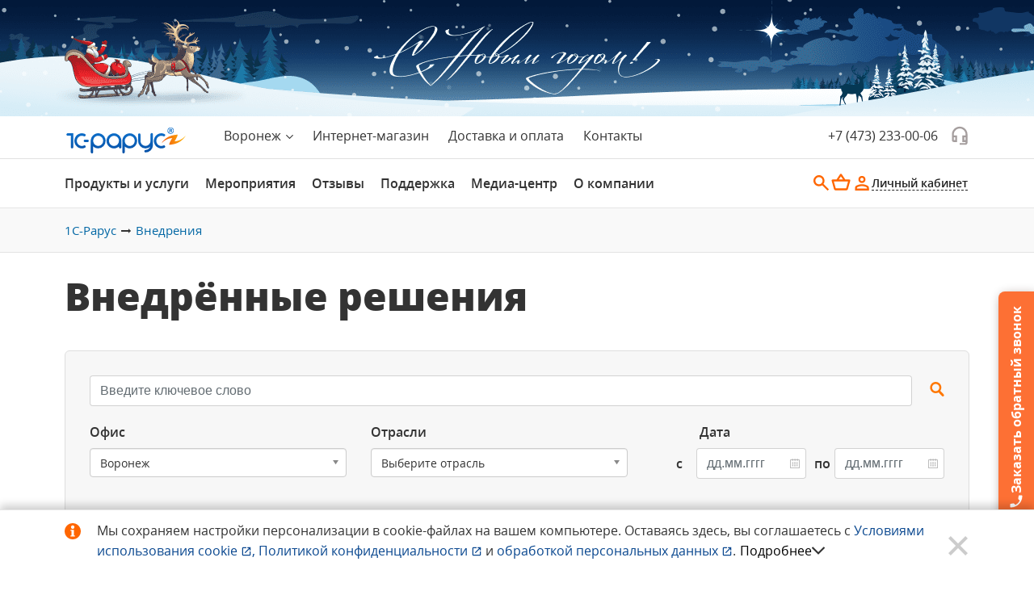

--- FILE ---
content_type: text/html; charset=utf-8
request_url: https://rarus.ru/clients/solutions/?city=vrn&PAGEN_1=5
body_size: 74018
content:
<!DOCTYPE html>
<html  lang="ru">
    <head>
        <meta charset="utf-8">
        <meta http-equiv="X-UA-Compatible" content="IE=edge">
        
        
        <title>Внедрённые решения  – страница 5</title>
        <meta name="apple-mobile-web-app-status-bar-style" content="black-translucent">
        <meta name="viewport" content="width=device-width, initial-scale=1.0">
        <!--        фавикон добавлен не из сборщика, т.к. сгенерированная сборщиком favicons.ico не проходит валидацию-->
        <link rel="alternate shortcut icon" type="image/ico"
              href="/favicon.ico">
        <link rel="alternate shortcut icon" sizes="16x16"
              href="/local/templates/rarus.light/front/build/img/favicons/favicon-16x16.png" type="image/png">
        <link rel="alternate shortcut icon" sizes="32x32"
              href="/local/templates/rarus.light/front/build/img/favicons/favicon-32x32.png" type="image/png">
        <link rel="shortcut icon" type="image/svg+xml"
              href="/local/templates/rarus.light/front/build/img/favicons/favicon.svg">
        <link rel="apple-touch-icon-precomposed"
              href="/local/templates/rarus.light/front/build/img/favicons/apple-touch-icon-precomposed.png">
        <link rel="apple-touch-icon" href="/local/templates/rarus.light/front/build/img/favicons/apple-touch-icon.png">
        <link rel="apple-touch-icon" sizes="57x57"
              href="/local/templates/rarus.light/front/build/img/favicons/apple-touch-icon-57x57.png">
        <link rel="apple-touch-icon" sizes="60x60"
              href="/local/templates/rarus.light/front/build/img/favicons/apple-touch-icon-60x60.png">
        <link rel="apple-touch-icon" sizes="72x72"
              href="/local/templates/rarus.light/front/build/img/favicons/apple-touch-icon-72x72.png">
        <link rel="apple-touch-icon" sizes="76x76"
              href="/local/templates/rarus.light/front/build/img/favicons/apple-touch-icon-76x76.png">
        <link rel="apple-touch-icon" sizes="114x114"
              href="/local/templates/rarus.light/front/build/img/favicons/apple-touch-icon-114x114.png">
        <link rel="apple-touch-icon" sizes="120x120"
              href="/local/templates/rarus.light/front/build/img/favicons/apple-touch-icon-120x120.png">
        <link rel="apple-touch-icon" sizes="144x144"
              href="/local/templates/rarus.light/front/build/img/favicons/apple-touch-icon-144x144.png">
        <link rel="apple-touch-icon" sizes="152x152"
              href="/local/templates/rarus.light/front/build/img/favicons/apple-touch-icon-152x152.png">
        <link rel="apple-touch-icon" sizes="167x167"
              href="/local/templates/rarus.light/front/build/img/favicons/apple-touch-icon-167x167.png">
        <link rel="apple-touch-icon" sizes="180x180"
              href="/local/templates/rarus.light/front/build/img/favicons/apple-touch-icon-180x180.png">
        <link rel="apple-touch-icon" sizes="1024x1024"
              href="/local/templates/rarus.light/front/build/img/favicons/apple-touch-icon-1024x1024.png">

        <meta http-equiv="Content-Type" content="text/html; charset=utf-8">
<meta name="robots" content="index, follow">
<meta name="keywords" content="1С-Рарус автоматизация учета внедренные решения 1с 1c, описания внедрений систем учета на платформе 1C:Предприятие">
<meta name="description" content="Описания реализованных проектов на платформе «1С:Предприятие», выполненных сотрудниками «1С-Рарус» и его партнерами в России и странах СНГ  – страница 5">
<script data-skip-moving="true">(function(w, d, n) {var cl = "bx-core";var ht = d.documentElement;var htc = ht ? ht.className : undefined;if (htc === undefined || htc.indexOf(cl) !== -1){return;}var ua = n.userAgent;if (/(iPad;)|(iPhone;)/i.test(ua)){cl += " bx-ios";}else if (/Windows/i.test(ua)){cl += ' bx-win';}else if (/Macintosh/i.test(ua)){cl += " bx-mac";}else if (/Linux/i.test(ua) && !/Android/i.test(ua)){cl += " bx-linux";}else if (/Android/i.test(ua)){cl += " bx-android";}cl += (/(ipad|iphone|android|mobile|touch)/i.test(ua) ? " bx-touch" : " bx-no-touch");cl += w.devicePixelRatio && w.devicePixelRatio >= 2? " bx-retina": " bx-no-retina";if (/AppleWebKit/.test(ua)){cl += " bx-chrome";}else if (/Opera/.test(ua)){cl += " bx-opera";}else if (/Firefox/.test(ua)){cl += " bx-firefox";}ht.className = htc ? htc + " " + cl : cl;})(window, document, navigator);</script>


<link href="/bitrix/cache/css/ru/rarus.light/page_7d77558d4675b880a76281971ff3875f/page_7d77558d4675b880a76281971ff3875f_v1.css?176168982750658" type="text/css"  rel="stylesheet" >
<link href="/bitrix/cache/css/ru/rarus.light/default_89f145df42c9a2a41123000b0bfd3800/default_89f145df42c9a2a41123000b0bfd3800_v1.css?17618265383629" type="text/css"  rel="stylesheet" >
<link href="/bitrix/cache/css/ru/rarus.light/template_33474b3ad357d8756a6be20ad137989c/template_33474b3ad357d8756a6be20ad137989c_v1.css?1766666096350149" type="text/css"  data-template-style="true" rel="stylesheet" >







<meta property="og:title" content="1С-Рарус: Работа с клиентами - Внедренные решения"/>
<meta property="og:description" content="Описания реализованных проектов на платформе «1С:Предприятие», выполненных сотрудниками «1С-Рарус» и его партнерами в России и странах СНГ"/>
<meta property="og:url" content="https://rarus.ru/clients/solutions/?city=vrn&PAGEN_1=5"/>
<meta property="og:type" content="website"/>
<meta property="og:image" content="/local/templates/rarus.light/images/opengraph/solutions.png"/>



<meta name="viewport" content="width=device-width, initial-scale=1.0">
<meta name="og:title" content="1С-Рарус: Работа с клиентами - Внедренные решения">
<meta name="og:type" content="website">
<meta name="og:url" content="https://rarus.ru/clients/solutions/?city=vrn&PAGEN_1=5">
<meta name="og:image" content="/local/templates/rarus.light/images/opengraph/solutions.png">
<link rel="prev" href="/clients/solutions/?city=vrn&PAGEN_1=6" /><link rel="next" href="/clients/solutions/?city=vrn&PAGEN_1=4" /><script
        src="https://browser.sentry-cdn.com/6.3.0/bundle.tracing.min.js"
        integrity="sha256-DX0JdoJNEilIgU4pYMjYBpeec9fh2v4sogwNnuybibE="
        crossorigin="anonymous"
        data-skip-moving="true"
        async
></script>
<link rel="preconnect" href="https://sentry.rarus.ru">
        <script async src="https://rarus.ru/b/gtag/js?id=G-2TWHV64SBG" data-skip-moving="true"></script>
        <!-- VK Pixel Code -->
    <script data-skip-moving="true">
        !function(){var t=document.createElement("script");
            t.type="text/javascript",t.async=!0,t.src="https://vk.ru/js/api/openapi.js?162",
            t.onload=function(){VK.Retargeting.Init("VK-RTRG-395717-50tnl"),
            VK.Retargeting.Hit()},document.head.appendChild(t)}();
    </script>
    <!-- End VK Pixel Code -->
    </head>
    <body>
    <!-- Yandex.Metrika counter -->
    <script data-skip-moving="true">
        if (typeof yaParams === 'undefined') {
            var yaParams = {};
        }
        (function(m,e,t,r,i,k,a){m[i]=m[i]||function(){(m[i].a=m[i].a||[]).push(arguments)}; m[i].l=1*new Date();k=e.createElement(t),a=e.getElementsByTagName(t)[0],k.async=1,k.src=r,a.parentNode.insertBefore(k,a)}) (window, document, "script", "https://mc.yandex.ru/metrika/tag.js", "ym"); ym(89833, "init", { clickmap:true, trackLinks:true, accurateTrackBounce:true, webvisor:true, trackHash:true, ecommerce:"dataLayer" }); </script>
    <noscript><div><img src="https://mc.yandex.ru/watch/89833" style="position:absolute; left:-9999px;" alt="" /></div></noscript>
    <!-- /Yandex.Metrika counter -->
    <!-- VK Pixel counter -->
    <noscript><img src="https://vk.ru/rtrg?p=VK-RTRG-395717-50tnl" style="position:fixed; left:-999px;" alt=""/></noscript>
    <!-- End VK Pixel counter -->


    <!-- Подключение скрипта для Видео плейлиста -->
    <script type="module" src="/local/templates/rarus.light/vite/build/public/video-list/index.js"></script>
    <!--suppress ES6ConvertVarToLetConst -->
    <script data-skip-moving="true">
                var bxauth = {"isAuthorized":false,"isOtpRequired":false,"isCaptchaRequired":false,"isAdmin":false,"isEmployee":false,"accountGuid":"","clientGuid":"","login":"","email":"","name":"","surname":"","lastName":"","fullName":"","secondName":"","phone":"","city":"","country":"","sessid":"6944cc331148230b9f422f34af83e445","message":"","captchaSid":"","color":"blue","authResult":null};
                const errorFormData = {
            isAuthorized: bxauth.isAuthorized,
            login: bxauth.login,
            fullName: bxauth.fullName,
            userStatus: bxauth.isAuthorized ? 'Зарегистрированный пользователь' : 'Гость',
            city: null,
            location: "...",
            calltouchSessId: "",
            clientIp: "3.144.128.133"        };
                var basket = {"count":0};
                var branch = {"id":205305,"code":"vrn","name":"1С-Рарус Воронеж","shortName":"Воронеж","email":"vrn@rarus.ru","phone":"+7 (473) 233-00-06","tel":"+74732330006","address":"394016, Россия, г. Воронеж, Московский проспект, д. 53, офис 303"};
    </script>
                <div class="external-top">
        <div class="external-top__image external-top__image--night"></div>
    </div>
    <header class="header ">
                <div class="header-line">
            <div class="header-line__container container">
                <div class="header-line__block">
                    
<div class="header-city dropdown">
    <button class="header-city__button" type="button" data-bs-toggle="dropdown" data-bs-display="static">
        <!--'start_frame_cache_T32hKF'-->        <span class="header-city__current">Воронеж</span>
        <meta itemprop="address" content="1394016, Россия, г. Воронеж, Московский проспект, д. 53, офис 303">
        <svg class="header-city__triangle icon">
            <use xlink:href="/local/templates/rarus.light/front/build/img/sprites/sprite.svg#angle-down"></use>
        </svg>
        <!--'end_frame_cache_T32hKF'-->    </button>
    <div class="header-city__menu dropdown-menu">
        <svg class="dropdown-menu__icon icon">
            <use xlink:href="/local/templates/rarus.light/front/build/img/sprites/sprite.svg#dropdown-up"></use>
        </svg>
        <ul class="header-city__list list">
            <!--'start_frame_cache_ZwpOVi'-->            <li class="header-city__item header-city__item--active">
                Воронеж            </li>
                            <li class="header-city__item">
                    <a class="header-city__link link link--blue" role="menuitem" tabindex="-1" href="?city=moscow"
                       title="Москва">
                        Москва                    </a>
                    <p class="header-city__phone ">+7 (495) 231-20-02</p>
                </li>
                            <li class="header-city__item">
                    <a class="header-city__link link link--blue" role="menuitem" tabindex="-1" href="?city=ast"
                       title="Астрахань">
                        Астрахань                    </a>
                    <p class="header-city__phone ">+7 (8512) 645-745</p>
                </li>
                            <li class="header-city__item">
                    <a class="header-city__link link link--blue" role="menuitem" tabindex="-1" href="?city=ekb"
                       title="Екатеринбург">
                        Екатеринбург                    </a>
                    <p class="header-city__phone ">+7 (343) 363-02-65</p>
                </li>
                            <li class="header-city__item">
                    <a class="header-city__link link link--blue" role="menuitem" tabindex="-1" href="?city=yola"
                       title="Йошкар-Ола">
                        Йошкар-Ола                    </a>
                    <p class="header-city__phone ">+7 (8362) 23-24-44</p>
                </li>
                            <li class="header-city__item">
                    <a class="header-city__link link link--blue" role="menuitem" tabindex="-1" href="?city=kzn"
                       title="Казань">
                        Казань                    </a>
                    <p class="header-city__phone presentation_call_phone_1">+7 (843) 537-85-85</p>
                </li>
                            <li class="header-city__item">
                    <a class="header-city__link link link--blue" role="menuitem" tabindex="-1" href="?city=krs"
                       title="Красноярск">
                        Красноярск                    </a>
                    <p class="header-city__phone ">+7 (391) 986-44-96</p>
                </li>
                            <li class="header-city__item">
                    <a class="header-city__link link link--blue" role="menuitem" tabindex="-1" href="?city=nn"
                       title="Нижний Новгород">
                        Нижний Новгород                    </a>
                    <p class="header-city__phone ">+7 (831) 2-621-721</p>
                </li>
                            <li class="header-city__item">
                    <a class="header-city__link link link--blue" role="menuitem" tabindex="-1" href="?city=nsk"
                       title="Новосибирск">
                        Новосибирск                    </a>
                    <p class="header-city__phone ">+7 (383) 335-80-77</p>
                </li>
                            <li class="header-city__item">
                    <a class="header-city__link link link--blue" role="menuitem" tabindex="-1" href="?city=penza"
                       title="Пенза">
                        Пенза                    </a>
                    <p class="header-city__phone ">+7 (8412) 44-54-91</p>
                </li>
                            <li class="header-city__item">
                    <a class="header-city__link link link--blue" role="menuitem" tabindex="-1" href="?city=rnd"
                       title="Ростов-на-Дону">
                        Ростов-на-Дону                    </a>
                    <p class="header-city__phone ">+7 (863) 333-01-80</p>
                </li>
                            <li class="header-city__item">
                    <a class="header-city__link link link--blue" role="menuitem" tabindex="-1" href="?city=rzn"
                       title="Рязань">
                        Рязань                    </a>
                    <p class="header-city__phone ">+7 (4912) 24-68-48</p>
                </li>
                            <li class="header-city__item">
                    <a class="header-city__link link link--blue" role="menuitem" tabindex="-1" href="?city=samara"
                       title="Самара">
                        Самара                    </a>
                    <p class="header-city__phone ">+7 (846) 202-27-70</p>
                </li>
                            <li class="header-city__item">
                    <a class="header-city__link link link--blue" role="menuitem" tabindex="-1" href="?city=spb"
                       title="Санкт-Петербург">
                        Санкт-Петербург                    </a>
                    <p class="header-city__phone ">+7 (812) 603-25-00</p>
                </li>
                            <li class="header-city__item">
                    <a class="header-city__link link link--blue" role="menuitem" tabindex="-1" href="?city=chel"
                       title="Челябинск">
                        Челябинск                    </a>
                    <p class="header-city__phone ">+7 (351) 771-88-11</p>
                </li>
                        <!--'end_frame_cache_ZwpOVi'-->        </ul>
        <button class="dropdown__close" type="button">
            <svg class="icon">
                <use xlink:href="/local/templates/rarus.light/front/build/img/sprites/sprite.svg#close-thin"></use>
            </svg>
        </button>
    </div>
</div>


                    <div class="header-links">
                        <a class="header-links__item link link--white" href="/products/" title="Интернет-магазин">Интернет-магазин</a>
                        <a class="header-links__item link link--white" href="/delivery/" title="Доставка и оплата">Доставка
                            и оплата</a>
                                                    <a class="header-links__item link link--white header-links__item--contacts" href="/contacts/" title="Контакты">Контакты</a>
                                            </div>
                </div>
                <div class="header-line__contact">
                    <!--'start_frame_cache_headerbranchphone'-->                    <a class="header-line__phone link link--white" rel="nofollow sponsored" itemprop="telephone"
                       href="tel:+74732330006" title="Телефон +7 (473) 233-00-06">
                        +7 (473) 233-00-06                    </a>
                    <!--'end_frame_cache_headerbranchphone'-->                    <button class="header-line__headphones link link--white" type="button"
                            aria-label="Заказать обратный звонок" data-bs-toggle="modal" data-bs-target="#js-dynamic-form"
                            data-event="rarus-ru_clients_solutions_callback-header">
                                                <svg class="icon">
                            <use xlink:href="/local/templates/rarus.light/front/build/img/sprites/sprite.svg#header-phones"></use>
                        </svg>
                    </button>
                </div>
            </div>
        </div>
        <div class="header-search js-header-search collapse">
    <form class="header-search__container container" action="/search/" id="search">
        <button class="header-search__button" type="submit">
            <svg class="icon">
                <use xlink:href="/local/templates/rarus.light/front/build/img/sprites/sprite.svg#search-header"></use>
            </svg>
        </button>
        <label class="header-search__label">
            <input id="search-textbox-input" type="search" name="q" class="header-search__input" value="" size="40"
                   maxlength="2048" autocomplete="off" placeholder="Поиск по сайту">
        </label>
        <button class="header-search__reset" type="reset" data-bs-toggle="collapse" data-bs-target=".js-header-search">
            <svg class="icon">
                <use xlink:href="/local/templates/rarus.light/front/build/img/sprites/sprite.svg#close-header"></use>
            </svg>
        </button>
    </form>
</div>

        <div class="header-menu js-header-menu">
            <div class="header-menu__container container">
                <button type="button" class="header-menu__burger js-header-menu__burger link link--orange">
                                        <svg class="icon">
                        <use xlink:href="/local/templates/rarus.light/front/build/img/sprites/sprite.svg#burger-header"></use>
                    </svg>
                    <svg class="icon">
                        <use xlink:href="/local/templates/rarus.light/front/build/img/sprites/sprite.svg#close-header"></use>
                    </svg>
                </button>
                <div class="header-logo">
                    <a class="header-logo__link link" href="/" title="Главная 1C-Рарус">
                        <img src="/local/templates/rarus.light/front/build/img/header/header-logo.svg"
                             alt="1C-Рарус"
                             class="header-logo__image">
                    </a>
                </div>
                <div class="header-menu__nav">
                                        <style>
    .menu-content__item {
        display: none;
    }
</style>
<ul class="menu list">
                    <li class="menu__item">
            <a href="#produkty-i-uslugi" title="Продукты и услуги" class="menu__link  link" >
                Продукты и услуги            </a>
        </li>
                    <li class="menu__item">
            <a href="#meropriyatiya" title="Мероприятия" class="menu__link  link" >
                Мероприятия            </a>
        </li>
                    <li class="menu__item">
            <a href="#otzyvy" title="Отзывы" class="menu__link  link" >
                Отзывы            </a>
        </li>
                    <li class="menu__item">
            <a href="#podderzhka" title="Поддержка" class="menu__link  link" >
                Поддержка            </a>
        </li>
                    <li class="menu__item">
            <a href="#media-tsentr" title="Медиа-центр" class="menu__link  link" >
                Медиа-центр            </a>
        </li>
                    <li class="menu__item">
            <a href="#o-kompanii" title="О компании" class="menu__link  link" >
                О компании            </a>
        </li>
    </ul>

                </div>

                <div class="header-action">
                    <button class="header-action__item header-action__search link link--orange"
                            type="button"
                            aria-label="Открыть поиск"
                            data-bs-toggle="collapse"
                            data-bs-target=".js-header-search">
                                                <svg class="icon">
                            <use xlink:href="/local/templates/rarus.light/front/build/img/sprites/sprite.svg#search-header"></use>
                        </svg>
                    </button>
                    <!--'start_frame_cache_basket1'--><div class="header-action__item header-action__shop header-basket js-header-basket dropdown">
    <template v-if="isCartNonEmpty">
        <a :id="cartId" class="header-basket__link link link--orange" :class="cartStyle"
           :href="pathToBasket" title="Корзина">
            <svg class="icon">
                <use :xlink:href="siteTemplatePath + '/front/build/img/sprites/sprite.svg#basket-header'"></use>
            </svg>
            <span id="item_count" class="header-action__count">{{ cnt }}</span>
        </a>
    </template>
    <template v-else>
        <button :id="cartId" class="header-basket__button link link--orange" :class="cartStyle" type="button"
                aria-label="Корзина" data-bs-toggle="dropdown" data-bs-display="static">
            <svg class="icon">
                <use :xlink:href="siteTemplatePath + '/front/build/img/sprites/sprite.svg#basket-header'"></use>
            </svg>
        </button>
        <div class="header-basket__menu dropdown-menu dropdown-menu--right">
            <svg class="dropdown-menu__icon icon">
                <use :xlink:href="siteTemplatePath + '/front/build/img/sprites/sprite.svg#dropdown-up'"></use>
            </svg>
            <div class="header-basket__content">
                <h3 class="header-basket__title">В вашей корзине<br> пока ничего нет</h3>
                <p class="header-basket__description">
                    Приобрести программные продукты, оборудование и&nbsp;литературу вы&nbsp;можете
                    в&nbsp;<a href="/1c8/" class="link link--blue" title="Приобрести в Интернет-магазине">Интернет-магазине</a>.
                </p>
            </div>
            <button class="dropdown__close" type="button">
                <svg class="icon">
                    <use :xlink:href="siteTemplatePath + '/front/build/img/sprites/sprite.svg#close-thin'"></use>
                </svg>
            </button>
        </div>
    </template>
</div>
    <!--'end_frame_cache_basket1'-->                    
<!--'start_frame_cache_iIjGFB'-->    <div class="header-action__item header-user">
        <button class="header-user__button link link--orange" type="button" aria-label="Авторизация" data-bs-toggle="modal" data-bs-target="#js-modal-auth">
            <svg class="icon">
                <use xlink:href="/local/templates/rarus.light/front/build/img/sprites/sprite.svg#auth-header"></use>
            </svg>
            <span class="header-user__lk-text">Личный кабинет</span>
        </button>
    </div>

    
<!--'end_frame_cache_iIjGFB'-->                </div>
            </div>
            <div id="main-menu-dropdown" class="menu-content js-menu-content">
                        <div class="menu-content__button js-menu-content__button">
                <div class="container">
                    <span>Продукты и услуги</span>
                    <svg class="icon">
                        <use xlink:href="/local/templates/rarus.light/front/build/img/sprites/sprite.svg#angle-down"></use>
                    </svg>
                </div>
            </div>
                        <div id="produkty-i-uslugi" class="menu-content__item">
                <div class="menu-content__container container">
                    <div class="menu-content__group">
                                                                                <div class="menu-content__title h3">
                                                                    <span>Интернет-магазин</span>
                                                                                            </div>
                                                            <ul class="menu-content__list menu-list list">
                                                                            <li class="menu-list__item">
                                                                                                                                            <a class="menu-list__link link link--grey"
                                                   href="/1c8/"
                                                   title="Программы и&nbsp;лицензии 1С">
                                                                                                            Программы и&nbsp;лицензии 1С                                                                                                    </a>
                                                                                                                                                                            </li>
                                                                            <li class="menu-list__item">
                                                                                                                                            <a class="menu-list__link link link--grey"
                                                   href="/1c-rarus/"
                                                   title="Отраслевые и&nbsp;специализированные решения 1С и&nbsp;1С&#8209;Рарус">
                                                                                                            Отраслевые и&nbsp;специализированные решения 1С и&nbsp;1С&#8209;Рарус                                                                                                    </a>
                                                                                                                                                                            </li>
                                                                            <li class="menu-list__item">
                                                                                                                                            <a class="menu-list__link link link--grey"
                                                   href="/books/"
                                                   title="Литература 1С">
                                                                                                            Литература 1С                                                                                                    </a>
                                                                                                                                                                            </li>
                                                                            <li class="menu-list__item">
                                                                                                                                            <a class="menu-list__link link link--grey"
                                                   href="/products/"
                                                   title="Все разделы интернет-магазина">
                                                                                                            Все разделы интернет-магазина                                                                                                    </a>
                                                                                                                                                                            </li>
                                                                            <li class="menu-list__item">
                                                                                                                                            <a class="menu-list__link link link--grey"
                                                   href="/1c-branches/demo/"
                                                   title="Бесплатное демо отраслевых решений 1С&#8209;Рарус">
                                                                                                            Бесплатное демо отраслевых решений 1С&#8209;Рарус                                                                                                    </a>
                                                                                                                                                                            </li>
                                                                            <li class="menu-list__item">
                                                                                                                                            <a class="menu-list__link link link--grey"
                                                   href="/1c/demo/"
                                                   title="Демо-версии программ 1С 8.3 бесплатно">
                                                                                                            Демо 1С Предприятие&nbsp;8 онлайн                                                                                                    </a>
                                                                                                                                                                            </li>
                                                                            <li class="menu-list__item">
                                                                                                                                            <a class="menu-list__link link link--grey"
                                                   href="/services/"
                                                   title="Цены на&nbsp;услуги">
                                                                                                            Цены на&nbsp;услуги                                                                                                    </a>
                                                                                                                                                                            </li>
                                                                    </ul>
                                                                                                                </div>
                                <div class="menu-content__group">
                                                        <div class="menu-content__title h3">
                                                                    <span>Услуги</span>
                                                                                            </div>
                                                            <ul class="menu-content__list menu-list list">
                                                                            <li class="menu-list__item">
                                                                                                                                            <a class="menu-list__link link link--grey"
                                                   href="/1c/"
                                                   title="Услуги по&nbsp;1С для&nbsp;среднего и&nbsp;малого бизнеса">
                                                                                                            Услуги по&nbsp;1С для&nbsp;среднего и&nbsp;малого бизнеса                                                                                                    </a>
                                                                                                                                                                            </li>
                                                                            <li class="menu-list__item">
                                                                                                                                            <a class="menu-list__link link link--grey"
                                                   href="/1c-branches/"
                                                   title="Отраслевая автоматизация">
                                                                                                            Отраслевая автоматизация                                                                                                    </a>
                                                                                                                                                                            </li>
                                                                            <li class="menu-list__item">
                                                                                                                                            <a class="menu-list__link link link--grey"
                                                   href="/1c-corp/"
                                                   title="Крупный бизнес">
                                                                                                            Крупный бизнес                                                                                                    </a>
                                                                                                                                                                            </li>
                                                                            <li class="menu-list__item">
                                                                                                                                            <a class="menu-list__link link link--grey"
                                                   href="/erp/"
                                                   title="1С:ERP">
                                                                                                            1С:ERP для&nbsp;управления производством                                                                                                    </a>
                                                                                                                                                                            </li>
                                                                            <li class="menu-list__item">
                                                                                                                                            <a class="menu-list__link link link--grey"
                                                   href="/arenda-1c-oblako/"
                                                   title="1С в Облаке">
                                                                                                            Аренда 1С в облаке                                                                                                    </a>
                                                                                                                                                                            </li>
                                                                            <li class="menu-list__item">
                                                                                                                                            <a class="menu-list__link link link--grey"
                                                   href="/crm/"
                                                   title="CRM для&nbsp;управления продажами">
                                                                                                            CRM для&nbsp;управления продажами                                                                                                    </a>
                                                                                                                                                                            </li>
                                                                            <li class="menu-list__item">
                                                                                                                                            <a class="menu-list__link link link--grey"
                                                   href="/retail/"
                                                   title="Автоматизация розничной торговли">
                                                                                                            Автоматизация розничной торговли                                                                                                    </a>
                                                                                                                                                                            </li>
                                                                            <li class="menu-list__item">
                                                                                                                                            <a class="menu-list__link link link--grey"
                                                   href="/1cfresh/"
                                                   title="1С:Фреш">
                                                                                                            1С:Фреш                                                                                                    </a>
                                                                                                                                                                            </li>
                                                                            <li class="menu-list__item">
                                                                                                                                            <a class="menu-list__link link link--grey"
                                                   href="/buhgalterskie-uslugi/soprovozhdenie/"
                                                   title="1С:Бухгалтерское обслуживание">
                                                                                                            1С:Бухгалтерское обслуживание                                                                                                    </a>
                                                                                                                                                                            </li>
                                                                            <li class="menu-list__item">
                                                                                                                                            <a class="menu-list__link link link--grey"
                                                   href="/1c-corp/for-international-companies/"
                                                   title="Международным компаниям">
                                                                                                            Международным компаниям                                                                                                    </a>
                                                                                                                                                                            </li>
                                                                            <li class="menu-list__item">
                                                                                                                                            <a class="menu-list__link link link--grey"
                                                   href="/1c-edu/"
                                                   title="Учебный центр">
                                                                                                            Учебный центр                                                                                                    </a>
                                                                                                                                                                            </li>
                                                                            <li class="menu-list__item">
                                                                                                                                            <a class="menu-list__link link link--grey"
                                                   href="/company/businesses/"
                                                   title="Все виды деятельности">
                                                                                                            Все виды деятельности                                                                                                    </a>
                                                                                                                                                                            </li>
                                                                    </ul>
                                                                        </div>
                </div>
            </div>
                                <div class="menu-content__button js-menu-content__button">
                <div class="container">
                    <span>Мероприятия</span>
                    <svg class="icon">
                        <use xlink:href="/local/templates/rarus.light/front/build/img/sprites/sprite.svg#angle-down"></use>
                    </svg>
                </div>
            </div>
                        <div id="meropriyatiya" class="menu-content__item">
                <div class="menu-content__container container">
                    <div class="menu-content__group">
                                                                                <div class="menu-content__title h3">
                                                                    <span>Мероприятия</span>
                                                                                            </div>
                                                            <ul class="menu-content__list menu-list list">
                                                                            <li class="menu-list__item">
                                                                                                                                            <a class="menu-list__link link link--grey"
                                                   href="/events/?events=actions&set_filter=Y"
                                                   title="Акции">
                                                                                                            Акции                                                                                                    </a>
                                                                                                                                                                            </li>
                                                                            <li class="menu-list__item">
                                                                                                                                            <a class="menu-list__link link link--grey"
                                                   href="/events/?events=expos&set_filter=Y"
                                                   title="Выставки">
                                                                                                            Выставки                                                                                                    </a>
                                                                                                                                                                            </li>
                                                                            <li class="menu-list__item">
                                                                                                                                            <a class="menu-list__link link link--grey"
                                                   href="/events/?events=seminars&set_filter=Y"
                                                   title="Семинары, конференции">
                                                                                                            Семинары, конференции                                                                                                    </a>
                                                                                                                                                                            </li>
                                                                            <li class="menu-list__item">
                                                                                                                                            <a class="menu-list__link link link--grey"
                                                   href="/events/?events=webinars&set_filter=Y"
                                                   title="Вебинары">
                                                                                                            Вебинары                                                                                                    </a>
                                                                                                                                                                            </li>
                                                                            <li class="menu-list__item">
                                                                                                                                            <a class="menu-list__link link link--grey"
                                                   href="/events/?events=courses&set_filter=Y"
                                                   title="Онлайн-курсы">
                                                                                                            Онлайн-курсы                                                                                                    </a>
                                                                                                                                                                            </li>
                                                                            <li class="menu-list__item">
                                                                                                                                            <a class="menu-list__link link link--grey"
                                                   href="/press/events/archive/"
                                                   title="Архив вебинаров">
                                                                                                            Архив вебинаров                                                                                                    </a>
                                                                                                                                                                            </li>
                                                                            <li class="menu-list__item">
                                                                                                                                            <a class="menu-list__link link link--grey"
                                                   href="/1c-edu/"
                                                   title="Курсы обучения">
                                                                                                            Курсы обучения                                                                                                    </a>
                                                                                                                                                                            </li>
                                                                            <li class="menu-list__item">
                                                                                                                                            <a class="menu-list__link link link--grey"
                                                   href="/events/"
                                                   title="Все мероприятия">
                                                                                                            Все мероприятия                                                                                                    </a>
                                                                                                                                                                            </li>
                                                                    </ul>
                                                                                                                </div>
                                <div class="menu-content__group">
                                                        <div class="menu-content__title h3">
                                                                    <span>Техническая конференция 1C&#8209;RarusTechDay</span>
                                                                                            </div>
                                                            <ul class="menu-content__list menu-list list">
                                                                            <li class="menu-list__item">
                                                                                                                                            <a class="menu-list__link link link--grey"
                                                   href="/events/20250717-1c-rarustechday-2025-739971/"
                                                   title="1C&#8209;RarusTechDay&nbsp;2025">
                                                                                                            1C&#8209;RarusTechDay&nbsp;2025                                                                                                    </a>
                                                                                                                                                                            </li>
                                                                            <li class="menu-list__item">
                                                                                                                                            <a class="menu-list__link link link--grey"
                                                   href="/events/20240718-1c-rarustechday-2024-651536/"
                                                   title="1C&#8209;RarusTechDay&nbsp;2024">
                                                                                                            1C&#8209;RarusTechDay&nbsp;2024                                                                                                    </a>
                                                                                                                                                                            </li>
                                                                            <li class="menu-list__item">
                                                                                                                                            <a class="menu-list__link link link--grey"
                                                   href="/events/20230720-1c-rarustechday-2023-587081/"
                                                   title="1C&#8209;RarusTechDay&nbsp;2023">
                                                                                                            1C&#8209;RarusTechDay&nbsp;2023                                                                                                    </a>
                                                                                                                                                                            </li>
                                                                            <li class="menu-list__item">
                                                                                                                                            <a class="menu-list__link link link--grey"
                                                   href="/events/20220721-1c-rarustechday-2022-528511/"
                                                   title="1C&#8209;RarusTechDay&nbsp;2022">
                                                                                                            1C&#8209;RarusTechDay&nbsp;2022                                                                                                    </a>
                                                                                                                                                                            </li>
                                                                            <li class="menu-list__item">
                                                                                                                                            <a class="menu-list__link link link--grey"
                                                   href="/events/20210722-1c-rarustechday-2021-471192/"
                                                   title="1C&#8209;RarusTechDay&nbsp;2021">
                                                                                                            1C&#8209;RarusTechDay&nbsp;2021                                                                                                    </a>
                                                                                                                                                                            </li>
                                                                            <li class="menu-list__item">
                                                                                                                                            <a class="menu-list__link link link--grey"
                                                   href="/events/20200710-1c-rarustechday-2020-416481/"
                                                   title="1C&#8209;RarusTechDay&nbsp;2020">
                                                                                                            1C&#8209;RarusTechDay&nbsp;2020                                                                                                    </a>
                                                                                                                                                                            </li>
                                                                    </ul>
                                                                        </div>
                </div>
            </div>
                                <div class="menu-content__button js-menu-content__button">
                <div class="container">
                    <span>Отзывы</span>
                    <svg class="icon">
                        <use xlink:href="/local/templates/rarus.light/front/build/img/sprites/sprite.svg#angle-down"></use>
                    </svg>
                </div>
            </div>
                        <div id="otzyvy" class="menu-content__item">
                <div class="menu-content__container container">
                    <div class="menu-content__group">
                                                                                <div class="menu-content__title h3">
                                                                    <span>Внедрения и отзывы</span>
                                                                                            </div>
                                                            <ul class="menu-content__list menu-list list">
                                                                            <li class="menu-list__item">
                                                                                                                                            <a class="menu-list__link link link--grey"
                                                   href="/clients/solutions/"
                                                   title="Внедренные решения">
                                                                                                            Внедренные решения                                                                                                    </a>
                                                                                                                                                                            </li>
                                                                            <li class="menu-list__item">
                                                                                                                                            <a class="menu-list__link link link--grey"
                                                   href="/recommendations/"
                                                   title="Отзывы и благодарственные письма">
                                                                                                            Отзывы и благодарственные письма                                                                                                    </a>
                                                                                                                                                                            </li>
                                                                            <li class="menu-list__item">
                                                                                                                                            <a class="menu-list__link link link--grey"
                                                   href="/1c-corp/projects/"
                                                   title="Портфолио проектов">
                                                                                                            Портфолио проектов                                                                                                    </a>
                                                                                                                                                                            </li>
                                                                            <li class="menu-list__item">
                                                                                                                                            <a class="menu-list__link link link--grey"
                                                   href="/achievements/proekt-goda/"
                                                   title="Участие в Проекте года">
                                                                                                            Участие в Проекте года                                                                                                    </a>
                                                                                                                                                                            </li>
                                                                            <li class="menu-list__item">
                                                                                                                                            <a class="menu-list__link link link--grey"
                                                   href="/clients/"
                                                   title="Все отзывы клиентов об 1С&#8209;Рарус">
                                                                                                            Все отзывы клиентов об 1С&#8209;Рарус                                                                                                    </a>
                                                                                                                                                                            </li>
                                                                    </ul>
                                                                                                                </div>
                                <div class="menu-content__group">
                                                        <div class="menu-content__title h3">
                                                                    <span>Оставить отзыв</span>
                                                                                            </div>
                                                            <ul class="menu-content__list menu-list list">
                                                                            <li class="menu-list__item">
                                                                                                                                            <a class="menu-list__link link link--grey"
                                                   href="/my/director/"
                                                   title="Письмо директору">
                                                                                                            Письмо директору                                                                                                    </a>
                                                                                                                                                                            </li>
                                                                            <li class="menu-list__item">
                                                                                                                                            <a class="menu-list__link link link--grey"
                                                   href="/my/quality/"
                                                   title="Обращение в отдел качества">
                                                                                                            Обращение в отдел качества                                                                                                    </a>
                                                                                                                                                                            </li>
                                                                    </ul>
                                                                        </div>
                </div>
            </div>
                                <div class="menu-content__button js-menu-content__button">
                <div class="container">
                    <span>Поддержка</span>
                    <svg class="icon">
                        <use xlink:href="/local/templates/rarus.light/front/build/img/sprites/sprite.svg#angle-down"></use>
                    </svg>
                </div>
            </div>
                        <div id="podderzhka" class="menu-content__item">
                <div class="menu-content__container container">
                    <div class="menu-content__group">
                                                                                <div class="menu-content__title h3">
                                                                    <span>Поддержка решений 1С и 1С&#8209;Рарус</span>
                                                                                            </div>
                                                            <ul class="menu-content__list menu-list list">
                                                                            <li class="menu-list__item">
                                                                                                                                            <a class="menu-list__link link link--grey"
                                                   href="/support/"
                                                   title="Все варианты поддержки">
                                                                                                            Все варианты поддержки                                                                                                    </a>
                                                                                                                                                                            </li>
                                                                            <li class="menu-list__item">
                                                                                                                                            <a class="menu-list__link link link--grey"
                                                   href="/1c-rarus/article-support-consultation/"
                                                   title="Контакты линии консультаций по&nbsp;решениям «1С&#8209;Рарус»">
                                                                                                            Контакты линии консультаций по&nbsp;решениям «1С&#8209;Рарус»                                                                                                    </a>
                                                                                                                                                                            </li>
                                                                            <li class="menu-list__item">
                                                                                                                                            <a class="menu-list__link link link--grey"
                                                   href="/my/updates/"
                                                   title="Скачать обновления для типовых решений 1С-Рарус (требует авторизации)">
                                                                                                            Скачать обновления для типовых решений 1С&#8209;Рарус                                                                                                    </a>
                                                                                                                                                                            </li>
                                                                            <li class="menu-list__item">
                                                                                                                                            <a class="menu-list__link link link--grey"
                                                   href="/forum/"
                                                   title="Форум для клиентов 1С&#8209;Рарус и&nbsp;пользователей отраслевых решений 1С&#8209;Рарус">
                                                                                                            Форум для клиентов 1С&#8209;Рарус и&nbsp;пользователей отраслевых решений 1С&#8209;Рарус                                                                                                    </a>
                                                                                                                                                                            </li>
                                                                            <li class="menu-list__item">
                                                                                                                                            <a class="menu-list__link link link--grey"
                                                   href="/1c-branches/demo/"
                                                   title="Бесплатное демо отраслевых решений 1С&#8209;Рарус">
                                                                                                            Бесплатное демо отраслевых решений 1С&#8209;Рарус                                                                                                    </a>
                                                                                                                                                                            </li>
                                                                            <li class="menu-list__item">
                                                                                                                                            <a class="menu-list__link link link--grey"
                                                   href="/1c/demo/"
                                                   title="Демо-версии программ 1С 8.3 бесплатно">
                                                                                                            Демо 1С Предприятие&nbsp;8 онлайн                                                                                                    </a>
                                                                                                                                                                            </li>
                                                                    </ul>
                                                                                                                </div>
                                <div class="menu-content__group">
                                                        <div class="menu-content__title h3">
                                                                    <span>Дополнительные материалы</span>
                                                                                            </div>
                                                            <ul class="menu-content__list menu-list list">
                                                                            <li class="menu-list__item">
                                                                                                                                            <a class="menu-list__link link link--grey"
                                                   href="/downloads/"
                                                   title="Материалы для скачивания">
                                                                                                            Материалы для скачивания                                                                                                    </a>
                                                                                                                                                                            </li>
                                                                            <li class="menu-list__item">
                                                                                                                                            <a class="menu-list__link link link--grey"
                                                   href="/kb/"
                                                   title="База знаний">
                                                                                                            База знаний                                                                                                    </a>
                                                                                                                                                                            </li>
                                                                            <li class="menu-list__item">
                                                                                                                                            <a class="menu-list__link link link--grey"
                                                   href="/instruments/"
                                                   title="Инструменты 1С-Рарус">
                                                                                                            Инструменты 1С-Рарус                                                                                                    </a>
                                                                                                                                                                            </li>
                                                                            <li class="menu-list__item">
                                                                                                                                            <a class="menu-list__link link link--grey"
                                                   href="/my/mailing/"
                                                   title="Подписка на новости 1С&#8209;Рарус">
                                                                                                            Подписка на новости 1С&#8209;Рарус                                                                                                    </a>
                                                                                                                                                                            </li>
                                                                    </ul>
                                                                        </div>
                </div>
            </div>
                                <div class="menu-content__button js-menu-content__button">
                <div class="container">
                    <span>Медиа-центр</span>
                    <svg class="icon">
                        <use xlink:href="/local/templates/rarus.light/front/build/img/sprites/sprite.svg#angle-down"></use>
                    </svg>
                </div>
            </div>
                        <div id="media-tsentr" class="menu-content__item">
                <div class="menu-content__container container">
                    <div class="menu-content__group">
                                                                                <div class="menu-content__title h3">
                                                                    <span>Медиа-центр</span>
                                                                                            </div>
                                                            <ul class="menu-content__list menu-list list">
                                                                            <li class="menu-list__item">
                                                                                                                                            <a class="menu-list__link link link--grey"
                                                   href="/publications/"
                                                   title="Публикации и статьи">
                                                                                                            Публикации и статьи                                                                                                    </a>
                                                                                                                                                                            </li>
                                                                            <li class="menu-list__item">
                                                                                                                                            <a class="menu-list__link link link--grey"
                                                   href="/news/"
                                                   title="Новости">
                                                                                                            Новости                                                                                                    </a>
                                                                                                                                                                            </li>
                                                                            <li class="menu-list__item">
                                                                                                                                            <a class="menu-list__link link link--grey"
                                                   href="/video/"
                                                   title="Видео">
                                                                                                            Видео                                                                                                    </a>
                                                                                                                                                                            </li>
                                                                    </ul>
                                                                                                                </div>
                                <div class="menu-content__group">
                                                        <div class="menu-content__title h3">
                                                                    <span>Рубрики</span>
                                                                                            </div>
                                                            <ul class="menu-content__list menu-list list">
                                                                            <li class="menu-list__item">
                                                                                                                                            <a class="menu-list__link link link--grey"
                                                   href="/publications/rubrics/ot-ekspertov-1c-rarus/"
                                                   title="От экспертов «1С‑Рарус»">
                                                                                                            От экспертов «1С‑Рарус»                                                                                                    </a>
                                                                                                                                                                            </li>
                                                                            <li class="menu-list__item">
                                                                                                                                            <a class="menu-list__link link link--grey"
                                                   href="/publications/rubrics/otvety-lk-1c-rarus/"
                                                   title="Ответы ЛК «1С-Рарус»">
                                                                                                            Ответы ЛК «1С-Рарус»                                                                                                    </a>
                                                                                                                                                                            </li>
                                                                    </ul>
                                                                        </div>
                </div>
            </div>
                                <div class="menu-content__button js-menu-content__button">
                <div class="container">
                    <span>О компании</span>
                    <svg class="icon">
                        <use xlink:href="/local/templates/rarus.light/front/build/img/sprites/sprite.svg#angle-down"></use>
                    </svg>
                </div>
            </div>
                        <div id="o-kompanii" class="menu-content__item">
                <div class="menu-content__container container">
                    <div class="menu-content__group">
                                                                                <div class="menu-content__title h3">
                                                                    <span>О компании 1С&#8209;Рарус</span>
                                                                                            </div>
                                                            <ul class="menu-content__list menu-list list">
                                                                            <li class="menu-list__item">
                                                                                                                                            <a class="menu-list__link link link--grey"
                                                   href="/in5minutes/"
                                                   title="1С&#8209;Рарус за&nbsp;5&nbsp;минут">
                                                                                                            1С&#8209;Рарус за&nbsp;5&nbsp;минут                                                                                                    </a>
                                                                                                                                                                            </li>
                                                                            <li class="menu-list__item">
                                                                                                                                            <a class="menu-list__link link link--grey"
                                                   href="/company/about/iso9001/"
                                                   title="Система качества ISO">
                                                                                                            Система качества ISO                                                                                                    </a>
                                                                                                                                                                            </li>
                                                                            <li class="menu-list__item">
                                                                                                                                            <a class="menu-list__link link link--grey"
                                                   href="/clients/achievements/"
                                                   title="Награды">
                                                                                                            Награды                                                                                                    </a>
                                                                                                                                                                            </li>
                                                                            <li class="menu-list__item">
                                                                                                                                            <a class="menu-list__link link link--grey"
                                                   href="/company/about/"
                                                   title="О компании">
                                                                                                            О компании                                                                                                    </a>
                                                                                                                                                                            </li>
                                                                            <li class="menu-list__item">
                                                                                                                                            <a class="menu-list__link link link--grey"
                                                   href="/partnership/partners/certified/"
                                                   title="Рейтинг партнеров, внедряющих типовые решения 1С&#8209;Рарус">
                                                                                                            Рейтинг партнеров, внедряющих типовые решения 1С&#8209;Рарус                                                                                                    </a>
                                                                                                                                                                            </li>
                                                                            <li class="menu-list__item">
                                                                                                                                            <a class="menu-list__link link link--grey"
                                                   href="/partnership/"
                                                   title="Партнерские программы и&nbsp;бизнес-партнеры 1С&#8209;Рарус">
                                                                                                            Партнерские программы и&nbsp;бизнес-партнеры 1С&#8209;Рарус                                                                                                    </a>
                                                                                                                                                                            </li>
                                                                    </ul>
                                                                                                                </div>
                                <div class="menu-content__group">
                                                        <div class="menu-content__title h3">
                                                                    <span>Работа в 1С&#8209;Рарус</span>
                                                                                            </div>
                                                            <ul class="menu-content__list menu-list list">
                                                                            <li class="menu-list__item">
                                                                                                                                            <a class="menu-list__link link link--grey"
                                                   href="/company/internship/"
                                                   title="Набор стажёров в 1С&#8209;Рарус">
                                                                                                            Стажировка                                                                                                    </a>
                                                                                                                                                                            </li>
                                                                            <li class="menu-list__item">
                                                                                                                                            <a class="menu-list__link link link--grey"
                                                   href="https://job.rarus.ru/vacancies/"
                                                   title="Вакансии">
                                                                                                            Вакансии                                                                                                    </a>
                                                                                                                                                                            </li>
                                                                            <li class="menu-list__item">
                                                                                                                                            <a class="menu-list__link link link--grey"
                                                   href="https://job.rarus.ru/"
                                                   title="Карьера">
                                                                                                            Карьера                                                                                                    </a>
                                                                                                                                                                            </li>
                                                                    </ul>
                                                                        </div>
                </div>
            </div>
            </div>
        </div>
    </header>

<div class="breadcrumbs" itemscope="" itemtype="http://schema.org/BreadcrumbList">
	<div class="container">
   	 <ul class="breadcrumbs__list list">    <li class="breadcrumbs__item">
        <a class="breadcrumbs__link link link--blue" href="/" title="1С-Рарус">1С-Рарус</a>
        <svg class="breadcrumbs__icon icon">
            <use xlink:href="/local/templates/rarus.light/front/build/img/sprites/sprite.svg#long-arrow-right"></use>
        </svg>
    </li>        <li class="breadcrumbs__item" itemprop="itemListElement" itemscope="" itemtype="http://schema.org/ListItem">        <svg class="breadcrumbs__icon breadcrumbs__icon--back icon">
            <use xlink:href="/local/templates/rarus.light/front/build/img/sprites/sprite.svg#arrow-back"></use>
        </svg>            <meta itemprop="position" content="1" />
            <a class="breadcrumbs__link link link--blue" itemprop="item" href="/clients/" title="Внедрения">
                <meta itemprop="name" content="Внедрения" />
                Внедрения
            </a>
        </li>    	</ul>
    </div>
</div>
<main     >





<div class='container'>

    <h1>
        Внедрённые решения
            </h1>

            <!--'start_frame_cache_h6etqY'--><svg style="display: none;" version="1.1" xmlns="http://www.w3.org/2000/svg">
    <defs>
        <symbol id="icon-news-tile" viewBox="0 0 42 32">
            <path d="M-0 0.001h12.307v14.768h-12.307v-14.768z"></path>
            <path d="M14.768 0.001h12.307v14.768h-12.307v-14.768z"></path>
            <path d="M29.537 0.001h12.307v14.768h-12.307v-14.768z"></path>
            <path d="M-0 17.231h12.307v14.768h-12.307v-14.768z"></path>
            <path d="M14.768 17.231h12.307v14.768h-12.307v-14.768z"></path>
            <path d="M29.537 17.231h12.307v14.768h-12.307v-14.768z"></path>
        </symbol>
        <symbol id="icon-news-list" viewBox="0 0 39 32">
            <path d="M11.425 0.005h27.419v9.14h-27.419v-9.14z"></path>
            <path d="M-0 0.005h9.14v9.14h-9.14v-9.14z"></path>
            <path d="M11.425 11.43h27.419v9.14h-27.419v-9.14z"></path>
            <path d="M-0 11.43h9.14v9.14h-9.14v-9.14z"></path>
            <path d="M11.425 22.855h27.419v9.14h-27.419v-9.14z"></path>
            <path d="M-0 22.855h9.14v9.14h-9.14v-9.14z"></path>
        </symbol>
        <symbol id="icon-calendar" viewBox="0 0 32 32">
            <path d="M29.334 3h-4.334v-2c0-0.553-0.447-1-1-1s-1 0.447-1 1v2h-6v-2c0-0.553-0.448-1-1-1s-1 0.447-1 1v2h-6v-2c0-0.553-0.448-1-1-1s-1 0.447-1 1v2h-4.333c-1.473 0-2.667 1.193-2.667 2.666v23.667c0 1.473 1.194 2.667 2.667 2.667h26.667c1.473 0 2.666-1.194 2.666-2.667v-23.667c0-1.473-1.193-2.666-2.666-2.666zM30 29.333c0 0.368-0.299 0.667-0.666 0.667h-26.667c-0.368 0-0.667-0.299-0.667-0.667v-23.667c0-0.367 0.299-0.666 0.667-0.666h4.333v2c0 0.553 0.448 1 1 1s1-0.447 1-1v-2h6v2c0 0.553 0.448 1 1 1s1-0.447 1-1v-2h6v2c0 0.553 0.447 1 1 1s1-0.447 1-1v-2h4.334c0.367 0 0.666 0.299 0.666 0.666v23.667z"></path>
            <path d="M7 12h4v3h-4v-3z"></path>
            <path d="M7 17h4v3h-4v-3z"></path>
            <path d="M7 22h4v3h-4v-3z"></path>
            <path d="M14 22h4v3h-4v-3z"></path>
            <path d="M14 17h4v3h-4v-3z"></path>
            <path d="M14 12h4v3h-4v-3z"></path>
            <path d="M21 22h4v3h-4v-3z"></path>
            <path d="M21 17h4v3h-4v-3z"></path>
            <path d="M21 12h4v3h-4v-3z"></path>
        </symbol>
        <symbol id="icon-times-solid" viewBox="0 0 22 32">
            <path d="M15.17 16l6.254-6.254c0.767-0.768 0.767-2.012 0-2.78l-1.39-1.39c-0.767-0.768-2.012-0.768-2.78 0l-6.254 6.254-6.254-6.254c-0.768-0.768-2.012-0.768-2.78 0l-1.39 1.39c-0.767 0.768-0.767 2.012 0 2.78l6.254 6.254-6.254 6.254c-0.767 0.767-0.767 2.012 0 2.78l1.39 1.39c0.767 0.767 2.013 0.767 2.78 0l6.254-6.254 6.254 6.254c0.767 0.767 2.012 0.767 2.78 0l1.39-1.39c0.767-0.767 0.767-2.012 0-2.78l-6.254-6.254z"></path>
        </symbol>
    </defs>
</svg>
    <!--suppress HtmlUnknownAttribute -->
    <div class="filter__block">
        <div class="filter__block--small collapsed" data-toggle="collapse" data-target="#filter__block">
            <div>Фильтр</div>
                        <svg class="icon icon-angle-arrow-right">
                <!--suppress HtmlUnknownAttribute -->
                <use xlink:href="/local/templates/rarus.light/front/build/img/sprites/sprite.svg#angle-right"></use>
            </svg>
        </div>
        <form name="filter_solutions_form" action="/clients/solutions/?city=vrn&PAGEN_1=5"
              method="get" class="smartfilter">

                                                <input type="hidden" name="PAGEN_1" id="PAGEN_1"
                           value="5">
                            
            <div id="filter__block" class="collapse">
                <div class="filter__body">
                                    <div class="filter__search">
                                                <input type="text" class="form-control filter__search--input"
                               placeholder="Введите ключевое слово"
                               name="q"
                               value=""
                               maxlength="200">
                        <button class=" filter__search--button" type="submit" name="set_filter" value='Y'>
                            <svg class="icon icon-search-2">
                                <!--suppress HtmlUnknownAttribute -->
                                <use xlink:href="/local/templates/rarus.light/front/build/img/sprites/sprite.svg#search"></use>
                            </svg>
                        </button>
                    </div>
                
                <div class="filter__product">
                    
                                                                    <div class="form-group">
                            <label for="filter__block--city">
                                Офис                            </label>

                                                        <select name="city"
                                    id="filter__block--city" class="form-control chosen-select">
                                <option hidden="" disabled="" selected="">
                                    Выберите                                    офис                                </option>
                                                                                                            <option value="moscow" >
                                            Москва                                        </option>
                                                                                                                                                <option value="ast" >
                                            Астрахань                                        </option>
                                                                                                                                                <option value="vrn" selected>
                                            Воронеж                                        </option>
                                                                                                                                                <option value="yola" >
                                            Йошкар-Ола                                        </option>
                                                                                                                                                <option value="kzn" >
                                            Казань                                        </option>
                                                                                                                                                <option value="nn" >
                                            Нижний Новгород                                        </option>
                                                                                                                                                <option value="nsk" >
                                            Новосибирск                                        </option>
                                                                                                                                                <option value="rnd" >
                                            Ростов-на-Дону                                        </option>
                                                                                                                                                <option value="rzn" >
                                            Рязань                                        </option>
                                                                                                                                                <option value="samara" >
                                            Самара                                        </option>
                                                                                                                                                <option value="spb" >
                                            Санкт-Петербург                                        </option>
                                                                                                                                                <option value="chel" >
                                            Челябинск                                        </option>
                                                                    
                            </select>
                                                    </div>
                    
                                            <div class="form-group">
                            <label for="filter__block--industry">
                                Отрасли                            </label>

                            <select name="industry"
                                    id="filter__block--industry" class="form-control chosen-select">

                                <option hidden="" disabled="" selected="">
                                    Выберите                                    отрасль                                </option>

                                
                                                                                                                                            <option value="professionalnye-uslugi" >
                                            Профессиональные услуги                                        </option>
                                                                                                                                                <option value="wms-sistemy-upravleniya-skladom-i-skladskoy-logistiki" >
                                            WMS системы управления складом  и складской логистики                                        </option>
                                                                                                                                                <option value="1c-crm" >
                                            CRM                                        </option>
                                                                                                                                                <option value="diy" >
                                            DIY (магазины «Сделай сам»)                                        </option>
                                                                                                                                                <option value="fashion" >
                                            Fashion retail                                        </option>
                                                                                                                                                <option value="1c-it" >
                                            ITIL                                        </option>
                                                                                                                                                <option value="1c-auto" >
                                            Автобизнес: Автосалоны, Автотехцентры                                        </option>
                                                                                                                                                <option value="1c-med" >
                                            Аптеки                                        </option>
                                                                                                                                                <option value="apteki-i-aptechnye-seti" >
                                            Аптеки и аптечные сети                                        </option>
                                                                                                                                                <option value="1c-budget" >
                                            Бюджетные, казенные и автономные учреждения                                        </option>
                                                                                                                                                <option value="1c-hotel" >
                                            Гостиницы, отели и санаторно-курортные комплексы                                        </option>
                                                                                                                                                <option value="1c-doc" >
                                            Документооборот                                        </option>
                                                                                                                                                <option value="1c-houseservices" >
                                            Жилищно-коммунальное хозяйство                                        </option>
                                                                                                                                                <option value="1c-houseservices" >
                                            ЖКХ и недвижимость                                        </option>
                                                                                                                                                <option value="1c-med" >
                                            Здравоохранение                                        </option>
                                                                                                                                                <option value="cti" >
                                            Интеграция 1С и телефонии. CTI                                        </option>
                                                                                                                                                <option value="books" >
                                            Книги (розничная торговля)                                        </option>
                                                                                                                                                <option value="1c-lombard" >
                                            Ломбарды                                        </option>
                                                                                                                                                <option value="furniture" >
                                            Мебельные предприятия                                        </option>
                                                                                                                                                <option value="1c-performance-monitor" >
                                            Мониторинг производительности                                        </option>
                                                                                                                                                <option value="1c-meat" >
                                            Мясокомбинаты                                        </option>
                                                                                                                                                <option value="1c-nko" >
                                            Некоммерческие организации                                        </option>
                                                                                                                                                <option value="1c-upravlenie-nfo-mfo" >
                                            Некредитные финансовые организации (НФО)                                        </option>
                                                                                                                                                <option value="1c-retail" >
                                            Непродовольственная розничная торговля (NonFood Retail)                                        </option>
                                                                                                                                                <option value="petrol" >
                                            Нефтебазы, АЗК                                        </option>
                                                                                                                                                <option value="1c-education" >
                                            Образование                                        </option>
                                                                                                                                                <option value="optician-shops" >
                                            Оптика (розничная торговля)                                        </option>
                                                                                                                                                <option value="wholesale" >
                                            Оптовая торговля                                        </option>
                                                                                                                                                <option value="1c-food-retail" >
                                            Продовольственная розница (Food Retail)                                        </option>
                                                                                                                                                <option value="1c-upp" >
                                            Производство с отраслевой спецификой                                        </option>
                                                                                                                                                <option value="broilers" >
                                            Птицефабрики                                        </option>
                                                                                                                                                <option value="1c-restoran" >
                                            Ресторанный бизнес и общепит                                        </option>
                                                                                                                                                <option value="trade" >
                                            Розничная продажа оборудования                                        </option>
                                                                                                                                                <option value="retail" >
                                            Розничная торговля                                        </option>
                                                                                                                                                <option value="1c-beauty" >
                                            Салоны красоты, СПА и фитнес                                        </option>
                                                                                                                                                <option value="1c-agro" >
                                            Сельское хозяйство                                        </option>
                                                                                                                                                <option value="1c-servis-centr" >
                                            Сервисные центры                                        </option>
                                                                                                                                                <option value="skladskaya-logistika-wms" >
                                            Складская логистика (WMS)                                        </option>
                                                                                                                                                <option value="1c-build" >
                                            Строительство                                        </option>
                                                                                                                                                <option value="1c-transport" >
                                            Транспорт, Логистика                                        </option>
                                                                                                                                                <option value="trader" >
                                            Трейдеры                                        </option>
                                                                                                                                                <option value="1c-tourism" >
                                            Туристический бизнес                                        </option>
                                                                                                                                                <option value="mobile-soft" >
                                            Управление мобильной связью                                        </option>
                                                                                                                                                <option value="1c-msfo" >
                                            Управленческий учет (МСФО)                                        </option>
                                                                                                                                                <option value="services" >
                                            Услуги                                        </option>
                                                                                                                                                <option value="finance-management" >
                                            Финансовый менеджмент                                        </option>
                                                                                                                                                <option value="1c-invest" >
                                            Ценные бумаги                                        </option>
                                                                                                                                                <option value="electronics" >
                                            Электроника и бытовая техника (розничная торговля)                                        </option>
                                                                                                                                                <option value="jewellery" >
                                            Ювелирные изделия и бижутерия (розничная торговля)                                        </option>
                                                                    
                            </select>
                        </div>
                    
                    
                                            <div class="form-group filter__product--count">
                            <label class="filter__label--pl">Дата</label>
                            <div class="filter__date--date">
                                <div>
                                                                        <label for="date_fromKZ7kps">
                                        с                                    </label>
                                    <div>
                                        <input placeholder="дд.мм.гггг"
                                           type="text"
                                           class="form-control date__time date__time--from"
                                           name='date_from'
                                           value=''
                                           id='date_fromKZ7kps'
                                           autocomplete="off">
                                        <svg class="icon icon-calendar"><use xlink:href="#icon-calendar"></use></svg>
                                        <svg class="clear icon icon-cancel-2"><use xlink:href="#icon-cancel-2"></use></svg>
                                    </div>
                                </div>
                                <div>
                                                                        <label for="date_toKZ7kps">
                                        по                                    </label>
                                    <div>
                                        <input placeholder="дд.мм.гггг"
                                           type="text"
                                           class="form-control date__time date__time--to"
                                           name='date_to'
                                           value=''
                                           id='date_toKZ7kps'
                                           autocomplete="off">
                                        <svg class="icon icon-calendar"><use xlink:href="#icon-calendar"></use></svg>
                                        <svg class="clear icon icon-cancel-2"><use xlink:href="#icon-cancel-2"></use></svg>
                                    </div>
                                </div>
                            </div>
                        </div>
                    


                
                                                                                                        <div class="form-group form-group--products">
                                <label for="filter__product--product">
                                    Продукты                                </label>
                                <select name="product"
                                        id="filter__product--product" class="form-control chosen-select">

                                    <option hidden="" disabled="" selected="">
                                        Выберите                                        продукт                                    </option>

                                                                                                                                                            <option value="1c-rarus-monitoring-proizvoditelnosti-1-mesyats" >
                                                1С-Рарус: Мониторинг производительности, 1 месяц                                            </option>
                                                                                                                                                                <option value="alfa-avto-avtosalon-avtoservis-avtozapchasti-6" >
                                                Альфа-Авто:Автосалон+Автосервис+Автозапчасти Корп, редакция 6                                            </option>
                                                                                                                                                                <option value="1c-predpriyatie-8-erp-upravlenie-predpriyatiem-2-0" >
                                                1С:Предприятие 8. ERP Управление предприятием 2. Коробочная поставка                                            </option>
                                                                                                                                                                <option value="dopolnenie-alfa-avto-uchet-rabochego-vremeni-redaktsiya-6" >
                                                Дополнение «Альфа-Авто»: Учет рабочего времени Корп, редакция 6                                            </option>
                                                                                                                                                                <option value="1c-rarus-integratsiya-s-telefoniey-softfon" >
                                                1С-Рарус:Интеграция с телефонией(СофтФон)                                            </option>
                                                                                                                                                                <option value="1c-erp-upravlenie-predpriyatiem-2-korporativnaya-postavka" >
                                                1С:ERP Управление предприятием 2. Корпоративная поставка. Коробочная поставка                                            </option>
                                                                                                                                                                <option value="dopolnenie-alfa-avto-interfeys-s-audateks-redaktsiya-6" >
                                                Дополнение «Альфа-Авто»: Интерфейс с Аудатэкс Корп, редакция 6                                            </option>
                                                                                                                                                                <option value="1c-rarus-torg-kompleks" >
                                                1С-Рарус: Торговый комплекс                                            </option>
                                                                                                                                                                <option value="1c-zup-8-korp" >
                                                1С:Зарплата и управление персоналом 8 КОРП. Коробочная поставка                                            </option>
                                                                                                                                                                <option value="alfa-avto-avtoservis-avtozapchasti-prof-redaktsiya-6-dlya-5-polzovateley-apparatnaya-zashchita" >
                                                Альфа-Авто: Автосервис+Автозапчасти. Комплект для 5 пользователей (аппаратная защита) Корп, редакция 6                                            </option>
                                                                                                                                                                <option value="1c-predpriyatie-8-prof-erp-upravlenie-predpriyatiem-2-dokumentooborot-korp-server-x86-64-50-klientsk" >
                                                1С:Предприятие 8 ПРОФ. ERP Управление предприятием 2 + Документооборот КОРП. Сервер (x86-64). 50 клиентских лицензий. Коробочная поставка                                            </option>
                                                                                                                                                                <option value="1c-rarus-torgovyy-kompleks-redaktsiya-3-versiya-tsentralnyy-ofis" >
                                                1С-Рарус: Торговый комплекс, редакция 3, версия Центральный офис                                             </option>
                                                                                                                                                                <option value="1c-rarus-upravlenie-otelem-osnovnaya-postavka" >
                                                1С-Рарус: Управление отелем                                            </option>
                                                                                                                                                                <option value="1c-rarus-finance-management" >
                                                1С-Рарус: Финансовый менеджмент 3                                            </option>
                                                                                                                                                                <option value="1c-rarus-bek-ofis-5" >
                                                1С-Рарус:Бэк-офис                                            </option>
                                                                                                                                                                <option value="1c-rarus-mikrofinansovaya-organizatsiya-redaktsiya-1" >
                                                1С-Рарус:Микрофинансовая организация (снято с продажи)                                            </option>
                                                                                                                                                                <option value="1c8-enterprise-bs" >
                                                1С:Enterprise 8. Business Suite (International).(1С:Предприятие 8. Business Suite (Международная поставка)).                                            </option>
                                                                                                                                                                <option value="1c-buh-8-prof-elektronnaya-postavka" >
                                                1С:Бухгалтерия 8 ПРОФ. Электронная поставка                                            </option>
                                                                                                                                                                <option value="1c-buh-8-baz-elektronnaya-postavka" >
                                                1С:Бухгалтерия 8. Базовая версия. Электронная поставка                                            </option>
                                                                                                                                                                <option value="1c-dokumentoobrot-8-prof-elektronnaya-postavka" >
                                                1С:Документооборот 8 ПРОФ. Электронная поставка                                            </option>
                                                                                                                                                                <option value="1c-zup-8-usb" >
                                                1С:Зарплата и Управление Персоналом 8 (USB)                                            </option>
                                                                                                                                                                <option value="1c-zup-8" >
                                                1С:Зарплата и Управление Персоналом 8. Коробочная поставка                                            </option>
                                                                                                                                                                <option value="1c-predpriyatie-8-erp-agropromyshlennyy-kompleks-2" >
                                                1С:Предприятие 8. ERP Агропромышленный комплекс 2                                            </option>
                                                                                                                                                                <option value="1c-predpriyatie-8-erp-upravlenie-stroitelnoy-organizatsiey-2-0" >
                                                1С:Предприятие 8. ERP Управление строительной организацией 2                                            </option>
                                                                                                                                                                <option value="1c8-avtoservis" >
                                                1С:Предприятие 8. Автосервис. Электронная поставка                                            </option>
                                                                                                                                                                <option value="1c-predpriyatie-8-bukhgalteriya-stroitelnoy-organizatsii" >
                                                1С:Предприятие 8. Бухгалтерия строительной организации. Коробочная поставка                                            </option>
                                                                                                                                                                <option value="1c8-avtotransport-prof" >
                                                1С:Предприятие 8. Управление автотранспортом Проф. Коробочная поставка                                            </option>
                                                                                                                                                                <option value="1c-predpriyatie-8-upravlenie-nashey-stroitelnoy-firmoy" >
                                                1С:Предприятие 8. Управление нашей строительной фирмой. Электронная поставка                                            </option>
                                                                                                                                                                <option value="1c-predprijatie-8-2" >
                                                1С:Предприятие 8.2. Технологическая поставка. Коробочная поставка                                            </option>
                                                                                                                                                                <option value="1c-roznica-8-knigi" >
                                                1С:Розница 8. Книжный магазин. Коробочная поставка                                            </option>
                                                                                                                                                                <option value="1c-unf-8-upravlenie-predpriyatiem-obshchepita-elektronnaya-postavka" >
                                                1С:УНФ 8. Управление предприятием общепита. Электронная поставка                                            </option>
                                                                                                                                                                <option value="1c-khlebobulochnoe-i-konditerskoe-proizvodstvo-2-modul-dlya-1c-erp-2" >
                                                1С:Хлебобулочное и кондитерское производство. Модуль для 1С:ERP и 1С:КА. Электронная поставка                                            </option>
                                                                                                                                                                <option value="alfa-avto-avtoservis-avtozapchasti-prof-redaktsiya-6-dlya-5-polzovateley-programmnaya-zashchita" >
                                                Альфа-Авто: Автосервис+Автозапчасти. Комплект для 5 пользователей (программная защита) Корп, редакция 6                                            </option>
                                                                                                                                                                <option value="analizator-scheta" >
                                                Анализатор счета                                            </option>
                                                                                                                                                                <option value="dopolnenie-alfa-avto-upravlenie-vzaimootnosheniyami-s-klientami-redaktsiya-6" >
                                                Дополнение «Альфа-Авто»: Управление взаимоотношениями с клиентами Корп, ред 6                                            </option>
                                                                                                                                                                <option value="1c-rarus-wms" >
                                                Программный продукт «1С-Рарус:WMS». Основная поставка                                            </option>
                                                                                                                                                                <option value="dopolnenie-alfa-avto-arenda-avtomobiley-redaktsiya-6" >
                                                Дополнение «Альфа-Авто»: Аренда автомобилей Корп, редакция 6                                            </option>
                                                                                                                                                                <option value="1c8-restaurant" >
                                                1С:Предприятие 8. Ресторан. Фронт-офис. Коробочная поставка                                            </option>
                                                                                                                                                                <option value="1c-predpriyatie-8-restoran-front-ofis-elektronnaya-postavka" >
                                                1С:Предприятие 8. Ресторан. Фронт-офис. Электронная поставка                                            </option>
                                                                                                                                                                <option value="1c-fastfud-front-ofis" >
                                                1С:Предприятие 8. Фастфуд. Фронт-офис. Коробочная поставка                                            </option>
                                                                                                                                                                <option value="dopolnenie-alfa-avto-avtomobili-s-probegom-redaktsiya-6" >
                                                Дополнение «Альфа-Авто»: Автомобили с пробегом Корп, редакция 6                                            </option>
                                                                                                                                                                <option value="1c-rarus-torgovyy-kompleks-redaktsiya-3-versiya-magazin" >
                                                1С-Рарус: Торговый комплекс, редакция 3, версия Магазин                                             </option>
                                                                                                                                                                <option value="1c-rarus-upravlenie-otelem-modul-tarifitsiruemye-zony" >
                                                1С-Рарус: Управление отелем, модуль «Тарифицируемые зоны»                                            </option>
                                                                                                                                                                <option value="1c-rarus-depozitariy-2" >
                                                1С-Рарус:Депозитарий                                            </option>
                                                                                                                                                                <option value="1c-buh-8-prof" >
                                                1С:Бухгалтерия 8 ПРОФ. Коробочная поставка                                            </option>
                                                                                                                                                                <option value="1c-doc-8" >
                                                1С:Документооборот 8 ПРОФ. Коробочная поставка                                            </option>
                                                                                                                                                                <option value="1c-zup-8-baz" >
                                                1С:Зарплата и Управление Персоналом 8. Базовая версия. Коробочная поставка                                            </option>
                                                                                                                                                                <option value="1c-predpriyatie-8-upravlenie-avtotransportom-prof-elektronnaya-postavka" >
                                                1С:Предприятие 8. Управление автотранспортом Проф. Электронная поставка                                            </option>
                                                                                                                                                                <option value="1c-predpriyatie-8-fastfud-front-ofis-elektronnaya-postavka" >
                                                1С:Предприятие 8. Фастфуд. Фронт-офис. Электронная поставка                                            </option>
                                                                                                                                                                <option value="1c-roznica-8-avtozapchasti" >
                                                1С:Розница 8. Магазин автозапчастей. Коробочная поставка                                            </option>
                                                                                                                                                                <option value="alfa-avto-avtosalon-avtoservis-avtozapchasti-korp-redaktsiya-6-dlya-20-polzovateley-apparatnaya-zashch" >
                                                Альфа-Авто: Автосалон+Автосервис+Автозапчасти для 20 пользователей (аппаратная защита) Корп, редакция 6                                            </option>
                                                                                                                                                                <option value="alfa-avto-uchet-rabochego-vremeni-5" >
                                                Дополнение «Альфа-Авто»: Учет рабочего времени Проф, редакция 5                                            </option>
                                                                                                                                                                <option value="1c-rarus-finansovyy-menedzhment-3-byudzhetirovanie-kaznacheystvo-msfo-osnovnaya-postavka" >
                                                “1С-Рарус: Финансовый менеджмент 3. Бюджетирование + Казначейство + МСФО” Основная поставка.                                            </option>
                                                                                                                                                                <option value="1c-rarus-torgovyy-kompleks-redaktsiya-3-versiya-prof-litsenziya-na-1-pos-terminal" >
                                                1С-Рарус: Торговый комплекс, редакция 3, версия Проф + Лицензия на 1 POS-терминал                                            </option>
                                                                                                                                                                <option value="1c-predpriyatie-8-fastfud-front-ofis-bazovaya-versiya" >
                                                1С:Предприятие 8. Фастфуд. Фронт-офис. Базовая версия. Коробочная поставка                                            </option>
                                                                                                                                                                <option value="1c-rarus-upravlenie-otelem-modul-integratsiya-s-vneshnimi-sistemami-bronirovaniya" >
                                                1С-Рарус: Управление отелем, модуль «Интеграция с внешними системами бронирования»                                            </option>
                                                                                                                                                                <option value="1c-rarus-finansovyy-menedzhment-3-byudzhetirovanie-osnovnaya-postavka" >
                                                1С-Рарус: Финансовый менеджмент 3. Бюджетирование Основная поставка.                                            </option>
                                                                                                                                                                <option value="1c-rarus-pif-2" >
                                                1С-Рарус:Паевые инвестиционные фонды                                            </option>
                                                                                                                                                                <option value="1c-bukhgalteriya-8-prof-komplekt-5-user-elektronnaya" >
                                                1С:Бухгалтерия 8 ПРОФ. Комплект на 5 пользователей. Электронная поставка                                            </option>
                                                                                                                                                                <option value="1c-dokumentoobrot-8-korp-elektronnaya-postavka" >
                                                1С:Документооборот 8 КОРП. Электронная поставка                                            </option>
                                                                                                                                                                <option value="1c8-crm-prof" >
                                                1С:Предприятие 8. CRM ПРОФ. Электронная поставка                                            </option>
                                                                                                                                                                <option value="1c-predpriyatie-8-bukhgalteriya-stroitelnoy-organizatsii-postavka-na-5-polzovateley" >
                                                1С:Предприятие 8. Бухгалтерия строительной организации. Поставка на 5 пользователей. Коробочная поставка                                            </option>
                                                                                                                                                                <option value="1c8-avtotransport-prof-usb" >
                                                1С:Предприятие 8. Управление автотранспортом Проф (USB). Коробочная поставка                                            </option>
                                                                                                                                                                <option value="1c-predpriyatie-8-upravlenie-nashey-stroitelnoy-firmoy-na-5-polzovateley-elektronnaya-postavka" >
                                                1С:Предприятие 8. Управление нашей строительной фирмой на 5 пользователей. Электронная поставка                                            </option>
                                                                                                                                                                <option value="1c-predpriyatie-8-fastfud-front-ofis-bazovaya-versiya-elektronnaya-postavka" >
                                                1С:Предприятие 8. Фастфуд. Фронт-офис. Базовая версия. Электронная поставка                                            </option>
                                                                                                                                                                <option value="1c-restoran-front-ofis-spetsialnaya-elektronnaya-postavka-dlya-polzovateley-1c-restoran" >
                                                1С:Ресторан. Фронт-офис. Специальная электронная поставка для пользователей 1С:Ресторан                                            </option>
                                                                                                                                                                <option value="1c-roznica-8-bitov-tehnika" >
                                                1С:Розница 8. Магазин бытовой техники и средств связи. Коробочная поставка                                            </option>
                                                                                                                                                                <option value="alfa-avto-avtosalon-avtoservis-avtozapchasti-5" >
                                                Альфа-Авто:Автосалон+Автосервис+Автозапчасти Проф, редакция 5 [продажа по заявкам]                                            </option>
                                                                                                                                                                <option value="1c-roznitsa-8-magazin-bitovoy-tehniki-i-sredstv-svyazi-komplekt-na-20-magazinov" >
                                                1С:Розница 8. Магазин бытовой техники и средств связи. Комплект на 20 магазинов. Коробочная поставка                                            </option>
                                                                                                                                                                <option value="alfa-avto-avtosalon-avtoservis-avtozapchasti-5-usb" >
                                                Альфа-Авто: Автосалон+Автосервис+Автозапчасти для 1 пользователя (аппаратная защита) Проф, редакция 5 [продажа по заявкам]                                            </option>
                                                                                                                                                                <option value="alfa-avto-avtoservis-avtozapchasti-5-usb" >
                                                Альфа-Авто: Автосервис +Автозапчасти. Комплект на 5 пользователей (аппаратная защита) Проф, редакция 5 [продажа по заявкам]                                            </option>
                                                                                                                                                                <option value="1c-rarus-upravlenie-otelem-modul-putevki" >
                                                1С-Рарус: Управление отелем, модуль «Путевки»                                            </option>
                                                                                                                                                                <option value="1c-buh-8-korp" >
                                                1С:Бухгалтерия 8 КОРП. Коробочная поставка                                            </option>
                                                                                                                                                                <option value="1c-doc-8-korp" >
                                                1С:Документооборот 8 КОРП. Коробочная поставка                                            </option>
                                                                                                                                                                <option value="1c-zik-budget-8" >
                                                1С:Зарплата и кадры бюджетного учреждения 8                                            </option>
                                                                                                                                                                <option value="1c-zarplata-i-kadry-gosudarstvennogo-uchrezhdeniya-8" >
                                                1С:Зарплата и кадры государственного учреждения 8. Коробочная поставка                                            </option>
                                                                                                                                                                <option value="1c-predpriyatie-8-taksi-i-arenda-avtomobiley" >
                                                1С:Предприятие 8. Такси и аренда автомобилей. Коробочная поставка                                            </option>
                                                                                                                                                                <option value="1c8-avtotransport-standart" >
                                                1С:Предприятие 8. Управление автотранспортом Стандарт. Коробочная поставка                                            </option>
                                                                                                                                                                <option value="1c-roznica-8-odegda-obuvi" >
                                                1С:Розница 8. Магазин одежды и обуви. Коробочная поставка                                            </option>
                                                                                                                                                                <option value="alfa-avto-avtoservis-avtozapchasti-5" >
                                                Альфа-Авто: Автосервис+Автозапчасти. Комплект на 5 пользователей (программная защита) Проф, редакция 5 [продажа по заявкам]                                            </option>
                                                                                                                                                                <option value="dopolnenie-alfa-avto-tehnicheskiy-osmotr-redaktsiya-5" >
                                                Дополнение «Альфа-Авто»: Технический осмотр, редакция 5                                            </option>
                                                                                                                                                                <option value="1c-rarus-finansovyy-menedzhment-3-kaznacheystvo-bazovaya-postavka" >
                                                “1С-Рарус: Финансовый менеджмент 3. Казначейство” Базовая поставка.                                            </option>
                                                                                                                                                                <option value="1c-nalogoplat-8" >
                                                1С:Налогоплательщик 8. Коробочная поставка                                            </option>
                                                                                                                                                                <option value="1c-avtoservis" >
                                                1С:Предприятие 8. Автосервис [снят с продаж]                                            </option>
                                                                                                                                                                <option value="1c-rarus-upravlenie-otelem-modul-khauskiping" >
                                                1С-Рарус: Управление отелем, модуль «Хаускипинг»                                            </option>
                                                                                                                                                                <option value="1c-rarus-uchet-cennih-bumag" >
                                                1С-Рарус:Учет ценных бумаг                                            </option>
                                                                                                                                                                <option value="1c-rarus-finansovyy-menedzhment-3-msfo-osnovnaya-postavka" >
                                                1С-Рарус:Финансовый менеджмент 3. МСФО Основная поставка.                                            </option>
                                                                                                                                                                <option value="modul-arenda-i-upravlenie-nedvizhimostyu-dlya-1c-bukhgalteriya-8" >
                                                1С:Аренда и управление недвижимостью. Модуль для 1С:Бухгалтерия 8. Коробочная поставка                                            </option>
                                                                                                                                                                <option value="1c-bukhgalteriya-8-korp-elektronnaya-postavka" >
                                                1С:Бухгалтерия 8 КОРП. Электронная поставка                                            </option>
                                                                                                                                                                <option value="1c8-avtoservis-usb" >
                                                1С:Предприятие 8. Автосервис (USB) [снят с продаж]                                            </option>
                                                                                                                                                                <option value="1c8-buh-pticefabrika" >
                                                1С:Предприятие 8. Бухгалтерия птицефабрики. Коробочная поставка                                            </option>
                                                                                                                                                                <option value="1c-predpriyatie-8-upravlenie-avtotransportom-standart-elektronnaya-postavka" >
                                                1С:Предприятие 8. Управление автотранспортом Стандарт. Электронная поставка                                            </option>
                                                                                                                                                                <option value="1c-predpriyatie-8-upravlyayushchiy-prof" >
                                                1С:Предприятие 8. Управляющий. ПРОФ. Коробочная поставка                                            </option>
                                                                                                                                                                <option value="1c-roznica-8-diy" >
                                                1С:Розница 8. Магазин строительных и отделочных материалов. Коробочная поставка                                            </option>
                                                                                                                                                                <option value="dopolnenie-alfa-avto-upravlenie-vzaimootnosheniyami-s-klientami-redaktsiya-5" >
                                                Дополнение «Альфа-Авто»: Управление взаимоотношениями с клиентами Проф, редакция 5                                            </option>
                                                                                                                                                                <option value="1c-predpriyatie-8-upravlyayushchiy-standart" >
                                                1С:Предприятие 8. Управляющий. Стандарт. Коробочная поставка                                            </option>
                                                                                                                                                                <option value="alfa-avto-urv-avtosalon" >
                                                1С-Рарус:Дополнение «Альфа-Авто: Учет рабочего времени для автосалона», редакция 4                                            </option>
                                                                                                                                                                <option value="1c-rarus-uchet-cennih-bumag-apparatnaya-zashchita" >
                                                1С-Рарус:Учет ценных бумаг (аппаратная защита)                                            </option>
                                                                                                                                                                <option value="1c-buh-8-baz" >
                                                1С:Бухгалтерия 8. Базовая версия. Коробочная поставка                                            </option>
                                                                                                                                                                <option value="1c-predpriyatie-8-buhgalteriya-stroitelnoy-organizatsii-klientskaya-litsenziya-na-1-rabochee-mesto" >
                                                1С:Бухгалтерия строительной организации. Клиент.лицензия на 1 р.м. (USB). Коробочная поставка                                            </option>
                                                                                                                                                                <option value="1c-dokumentoobrot-gosudarstvennogo-uchrezhdeniya-8-elektronnaya-postavka" >
                                                1С:Документооборот государственного учреждения 8. Электронная поставка                                            </option>
                                                                                                                                                                <option value="1c-roznica-8-optika" >
                                                1С:Розница 8. Салон оптики. Коробочная поставка                                            </option>
                                                                                                                                                                <option value="1c-predpriyatie-8-upravlenie-avtotransportom-standart-usb" >
                                                1С:Управление автотранспортом Стандарт (USB). Коробочная поставка                                            </option>
                                                                                                                                                                <option value="1c-usn-8" >
                                                1С:Упрощенка 8. Коробочная поставка                                            </option>
                                                                                                                                                                <option value="1c-rarus-nekreditnaya-finansovaya-organizatsiya-redaktsiya-1-programmnaya-zashchita" >
                                                1С-Рарус: Некредитная финансовая организация                                            </option>
                                                                                                                                                                <option value="1c-rarus-upravlenie-otelem-modul-podgotovka-dannykh-dlya-servisov-peredachi-svedeniy-v-fms" >
                                                1С-Рарус: Управление отелем, модуль «Подготовка данных для сервисов передачи сведений в ФМС»                                            </option>
                                                                                                                                                                <option value="alfa-avto-urv-avtoservis" >
                                                1С-Рарус:Дополнение «Альфа-Авто: Учет рабочего времени для автосервиса», редакция 4                                            </option>
                                                                                                                                                                <option value="1c-buh-8-5user" >
                                                1С:Бухгалтерия 8. Комплект на 5 пользователей. Коробочная поставка                                            </option>
                                                                                                                                                                <option value="1c-dokumentooborot-gosudarstvennogo-uchregdeniya-8" >
                                                1С:Документооборот государственного учреждения 8. Коробочная поставка                                            </option>
                                                                                                                                                                <option value="1c-predpriyatie-8-transportnaya-logistika-ekspedirovanie-i-upravlenie-avtotransportom-korp" >
                                                1С:Предприятие 8. Транспортная логистика, экспедирование и управление автотранспортом КОРП. Коробочная поставка                                            </option>
                                                                                                                                                                <option value="1c-roznica-8-yuvelir" >
                                                1С:Розница 8. Ювелирный магазин. Коробочная поставка                                            </option>
                                                                                                                                                                <option value="1c-rarus-nekreditnaya-finansovaya-organizatsiya-redaktsiya-1-usb" >
                                                1С-Рарус: Некредитная финансовая организация, редакция 1 (USB)                                            </option>
                                                                                                                                                                <option value="1c8-komplekt-5user-usb" >
                                                1С:Предприятие 8. Комплект прикладных решений на 5 пользователей (USB)                                            </option>
                                                                                                                                                                <option value="1c8-komplekt-5user" >
                                                1С:Предприятие 8. Комплект прикладных решений на 5 пользователей. Коробочная поставка                                            </option>
                                                                                                                                                                <option value="1c8-pivo-bezalkogolniy-kombinat" >
                                                1С:Предприятие 8. Пиво-безалкогольный комбинат                                            </option>
                                                                                                                                                                <option value="1c-predpriyatie-8-transportnaya-logistika-ekspedirovanie-i-upravlenie-avtotransportom-korp-elektronn" >
                                                1С:Предприятие 8. Транспортная логистика, экспедирование и управление автотранспортом КОРП. Электронная поставка                                            </option>
                                                                                                                                                                <option value="1c-rarus-xbrl-1-0" >
                                                1С-Рарус:XBRL 1.0                                            </option>
                                                                                                                                                                <option value="1c-upravlenie-avtotransportom-modul-dlya-1c-erp-elektronnaya-postavka" >
                                                1С:Управление автотранспортом. Модуль для 1С:ERP. Электронная поставка                                            </option>
                                                                                                                                                                <option value="1c-rarus-stsenarnyy-obrabotchik-konfiguratsiy-1-god" >
                                                1С-Рарус: СОК (обновление измененных конфигураций), 1 год                                            </option>
                                                                                                                                                                <option value="1c-rarus-upravlenie-otelem-dopolnitelnaya-litsenziya-na-1-rabochee-mesto" >
                                                1С-Рарус: Управление отелем, дополнительная лицензия на 1 рабочее место                                            </option>
                                                                                                                                                                <option value="1c-svod-otchetov-8-prof" >
                                                1С:Свод отчетов 8 ПРОФ. Коробочная поставка                                            </option>
                                                                                                                                                                <option value="dopolnenie-1c-rarus-nekreditnaya-finansovaya-organizatsiya-redaktsiya-1-xbrl" >
                                                Дополнение 1С-Рарус: Некредитная финансовая организация, редакция 1: XBRL                                            </option>
                                                                                                                                                                <option value="1c-rarus-upravlenie-aptekoy-osnovnaya-postavka" >
                                                1С-Рарус:Управление аптекой. Основная поставка                                            </option>
                                                                                                                                                                <option value="1c-rarus-finansovyy-menedzhment-3-litsenziya-na-tekhnologicheskuyu-podderzhku-3-mesyatsa" >
                                                1С-Рарус:Финансовый менеджмент 3, лицензия на технологическую поддержку 3 месяца                                            </option>
                                                                                                                                                                <option value="1c-dogovorchiki-8-na-5-polzovateley" >
                                                1С:Договоры 8 на 5 пользователей. Коробочная поставка                                            </option>
                                                                                                                                                                <option value="1c-plateg-dok-8" >
                                                1С:Платежные документы 8. Коробочная поставка                                            </option>
                                                                                                                                                                <option value="1c-predpriyatie-8-uchet-v-upravlyayushchikh-kompaniyakh-zhkkh-tszh-i-zhsk-bazovaya-versiya" >
                                                1С:Предприятие 8. Учет в управляющих компаниях ЖКХ, ТСЖ и ЖСК. Базовая версия. Коробочная поставка                                            </option>
                                                                                                                                                                <option value="dopolnenie-nfo-redaktsiya-1-uchet-tsennykh-bumag" >
                                                Дополнение 1С-Рарус: Некредитная финансовая организация, редакция 1: Учет ценных бумаг                                            </option>
                                                                                                                                                                <option value="1c-rarus-finansovyy-menedzhment-3-litsenziya-na-tekhnologicheskuyu-podderzhku-12-mesyatsev" >
                                                1С-Рарус:Финансовый менеджмент 3., лицензия на технологическую поддержку 12 месяцев                                            </option>
                                                                                                                                                                <option value="1c-korporatsiya" >
                                                1С:Корпорация. Коробочная поставка                                            </option>
                                                                                                                                                                <option value="1c-predpriyatie-8-bukhgalteriya-selskokhozyaystvennogo-predpriyatiya" >
                                                1С:Предприятие 8. Бухгалтерия сельскохозяйственного предприятия. Коробочная поставка                                            </option>
                                                                                                                                                                <option value="1c-upravlenie-torgovley-8-bazovaya-versiya-elektronnaya-postavka" >
                                                1С:Управление торговлей 8. Базовая версия. Электронная поставка                                            </option>
                                                                                                                                                                <option value="1c-upravlenie-torgovley-8-prof-elektronnaya-postavka" >
                                                1С:Управление торговлей ПРОФ 8. Электронная поставка                                            </option>
                                                                                                                                                                <option value="1c-rarus-ambulatoria-1-1user" >
                                                1С-Рарус:Управление медицинской организацией (снято с продажи)                                            </option>
                                                                                                                                                                <option value="1c-erp-upravlenie-stroitelnoy-organizatsiey-2-0-klientskaya-litsenziya-na-20-rabochikh-mest" >
                                                1С:ERP Управление строительной организацией 2. Клиентская лицензия на 20 р.м. Коробочная поставка                                            </option>
                                                                                                                                                                <option value="1c-buh-gos-8" >
                                                1С:Бухгалтерия государственного учреждения 8 ПРОФ. Коробочная поставка                                            </option>
                                                                                                                                                                <option value="1c-predpriyatie-8-bukhgalteriya-stroitelnoy-organizatsii-korp" >
                                                1С:Предприятие 8. Бухгалтерия строительной организации КОРП. Коробочная поставка                                            </option>
                                                                                                                                                                <option value="1c8-upravl-gkh" >
                                                1С:Предприятие 8. Управление предприятием ЖКХ                                            </option>
                                                                                                                                                                <option value="1c-roznica-8" >
                                                1С:Розница 8 ПРОФ. Коробочная поставка                                            </option>
                                                                                                                                                                <option value="1c-rarus-ambulatoriya-redaktsiya-2-litsenziya-na-10-rabochih-mest" >
                                                1С-Рарус:Управление медицинской организацией.Амбулатория (снято с продажи)                                            </option>
                                                                                                                                                                <option value="1c-predpriyatie-8-buh-selhoz-predpriyatiya-komplekt-na-5-polzovateley-el-postavka" >
                                                1С:Предприятие 8. Бухгалтерия сельскохозяйственного предприятия. Комплект на 5 пользователей. Электронная поставка                                            </option>
                                                                                                                                                                <option value="1c-upravlenie-kholdingom-8" >
                                                1С:Управление холдингом 8. Коробочная поставка                                            </option>
                                                                                                                                                                <option value="1c-rarus-kassir-vklyuchaet-platformu-1c-predpriyatie-8-elektronnaya-postavka" >
                                                1С-Рарус:Кассир. Включает платформу 1C:Предприятие 8. Электронная поставка                                            </option>
                                                                                                                                                                <option value="1c-rarus-ambulatoria-apteka-10user" >
                                                1С-Рарус:Управление медицинской организацией.Больничная аптека (снято с&nbsp;продажи)                                            </option>
                                                                                                                                                                <option value="1c8-logistika-sklad-3" >
                                                1С:Предприятие 8. 1С-Логистика:Управление складом 3.0 (USB). Коробочная поставка                                            </option>
                                                                                                                                                                <option value="1c8-toir-remont-obslugivanie-oborudovaniya" >
                                                1С:Предприятие 8. ТОИР Управление ремонтами и обслуживанием оборудования. Коробочная поставка                                            </option>
                                                                                                                                                                <option value="vdgb-bukhgalteriya-dlya-nekommercheskoy-organizatsii-vklyuchaet-platformu-1c-predpriyatie-8-elektron" >
                                                1С-Рарус: Бухгалтерия для некоммерческой организации. Включает платформу 1С:Предприятие 8. Электронная поставка                                            </option>
                                                                                                                                                                <option value="1c8-ut" >
                                                1С:Предприятие 8. Управление торговлей. Коробочная поставка                                            </option>
                                                                                                                                                                <option value="1c-bukhgalteriya-korp-msfo" >
                                                1С:Бухгалтерия КОРП МСФО. Коробочная поставка                                            </option>
                                                                                                                                                                <option value="1c8-ut-usb" >
                                                1С:Предприятие 8. Управление торговлей (USB)                                            </option>
                                                                                                                                                                <option value="1c8-ut-bitrix-maliy-biznes" >
                                                1С:Предприятие 8. Управление Торговлей (USB) + 1С-Битрикс: Управление сайтом. Малый Бизнес                                            </option>
                                                                                                                                                                <option value="1c-rarus-bukhgalteriya-dlya-nekommercheskoy-organizatsii-bazovaya-versiya-elektronnaya-postavka" >
                                                1С-Рарус: Бухгалтерия для некоммерческой организации. Базовая версия. Электронная поставка                                            </option>
                                                                                                                                                                <option value="1c8-obschepit" >
                                                1С:Предприятие 8. Общепит. Коробочная поставка                                            </option>
                                                                                                                                                                <option value="dopolnitelnaya-litsenziya-na-10-polzovateley-dlya-alfa-avto-avtoservis-avtozapchasti-prof-redaktsiya-5" >
                                                Дополнительная лицензия на 10 пользователей Альфа-Авто: Автосервис+Автозапчасти Проф, редакция 5                                            </option>
                                                                                                                                                                <option value="1c-predpriyatie-8-obshchepit-usb" >
                                                1С:Предприятие 8. Общепит (USB). Коробочная поставка                                            </option>
                                                                                                                                                                <option value="1c-predpriyatie-8-3-litsenziya-na-server-x86-64" >
                                                1С:Предприятие 8.3 ПРОФ. Лицензия на сервер (x86-64). Коробочная поставка                                            </option>
                                                                                                                                                                <option value="1c-bukhgalteriya-korp-msfo-elektronnaya-postavka" >
                                                1С:Бухгалтерия КОРП МСФО. Электронная поставка                                            </option>
                                                                                                                                                                <option value="modul-1c-obshchepit-dlya-1c-erp" >
                                                1С:Общепит. Модуль для 1С:ERP и 1С:КА2. Коробочная поставка                                            </option>
                                                                                                                                                                <option value="1c-predpriyatie-8-obshchepit-korp" >
                                                1С:Предприятие 8. Общепит КОРП. Коробочная поставка                                            </option>
                                                                                                                                                                <option value="1c-predpriyatie-8-obshchepit-elektronnaya-postavka" >
                                                1С:Предприятие 8. Общепит. Электронная поставка                                            </option>
                                                                                                                                                                <option value="1c-predpriyatie-8-obshchepit-korp-elektronnaya-postavka" >
                                                1С:Предприятие 8. Общепит КОРП. Электронная поставка                                            </option>
                                                                                                                                                                <option value="1c-predpriyatie-8-obshchepit-komplekt-dlya-5-polzovateley" >
                                                1С:Предприятие 8. Общепит. Комплект для 5 пользователей. Коробочная поставка                                            </option>
                                                                                                                                                                <option value="utivsk-4601546133991" >
                                                1С:Предприятие 8. Управление торговлей и взаимоотношениями с клиентами (CRM) [снят с продаж]                                            </option>
                                                                                                                                                                <option value="1c-predpriyatie-8-upravlenie-torgovley-i-vzaimootnosheniyami-s-klientami-crm" >
                                                1С:Предприятие 8. Управление торговлей и взаимоотношениями с клиентами (CRM) ПРОФ. Электронная поставка                                            </option>
                                                                                                                                                                <option value="1c-upravlenie-kholdingom-8-korporativnaya-postavka-elektronnaya-postavka" >
                                                1С:Управление холдингом 8. Корпоративная поставка. Электронная поставка                                            </option>
                                                                                                                                                                <option value="1c8-pticefabrika" >
                                                1С:Предприятие 8. Управление птицефабрикой                                            </option>
                                                                                                                                                                <option value="avtoservis-avtozapchasti-4-lic1" >
                                                1С-Рарус:Дополнительная лицензия на 1 пользователя для Альфа-Авто:Автосервис+Автозапчасти, редакция 4                                            </option>
                                                                                                                                                                <option value="1c-drivepack" >
                                                1C:Drive pack (Server  (x86-64) + 5 concurrent licenses)                                            </option>
                                                                                                                                                                <option value="restart-kassir" >
                                                РестАрт: Кассир                                            </option>
                                                                                                                                                                <option value="restart-kassir-usb" >
                                                РестАрт: Кассир (USB)                                            </option>
                                                                                                                                                                <option value="shtrikh-m-01f-chernyy-s-fn" >
                                                ШТРИХ-М-01Ф RS/USB/Ethernet (черный) с ФН Фискальный регистратор                                            </option>
                                                                                                                                                                <option value="1c-predpriyatie-8-komplekt-dlya-obucheniya-v-vysshikh-i-srednikh-uchebnykh-zavedeniyakh" >
                                                1C:Предприятие 8. Комплект для обучения в высших и средних учебных заведениях                                            </option>
                                                                                                                                                                <option value="1c-rarus-laboratornaya-informatsionnaya-sistema-red-1-0-10-rabochikh-mest" >
                                                1С-Рарус: Лабораторная информационная система (снято с продажи)                                            </option>
                                                                                                                                                                <option value="1c-rarus-monitoring-proizvoditelnosti-1-god" >
                                                1С-Рарус: Мониторинг производительности, 1 год                                            </option>
                                                                                                                                                                <option value="1c-crm-modul-dlya-1c-erp-i-1c-ka-elektronnaya" >
                                                1С:CRM. Модуль для 1С:ERP и 1С:КА. Электронная поставка                                            </option>
                                                                                                                                                                <option value="1c-biblioteka" >
                                                1С:Библиотека. Коробочная поставка                                            </option>
                                                                                                                                                                <option value="1c-buh-8-korp-usb" >
                                                1С:Бухгалтерия 8 КОРП (USB)                                            </option>
                                                                                                                                                                <option value="1c-buh-8-prof-usb" >
                                                1С:Бухгалтерия 8 ПРОФ (USB)                                            </option>
                                                                                                                                                                <option value="1c-buh-8-5user-usb" >
                                                1С:Бухгалтерия 8. Комплект на 5 пользователей (USB)                                            </option>
                                                                                                                                                                <option value="1c-buh-gos-8-usb" >
                                                1С:Бухгалтерия государственного учреждения 8 ПРОФ (USB)                                            </option>
                                                                                                                                                                <option value="1c-byudgetnaya-otchetnost" >
                                                1С:Бюджетная отчетность 8 (USB)                                            </option>
                                                                                                                                                                <option value="1c-doshkolnoe-pitanie-8" >
                                                1С:Дошкольное питание. Коробочная поставка                                            </option>
                                                                                                                                                                <option value="1c-doshkolnoe-uchregdenie" >
                                                1С:Дошкольное учреждение. Коробочная поставка                                            </option>
                                                                                                                                                                <option value="1c-zik-obrazovatelnogo-uchregdeniya" >
                                                1С:Зарплата и кадры образовательной организации                                            </option>
                                                                                                                                                                <option value="1c-zarplata-i-upravlenie-personalom-8-korp-elektronnaya-postavka" >
                                                1С:Зарплата и управление персоналом 8 КОРП. Электронная поставка                                            </option>
                                                                                                                                                                <option value="1c-zarplata-i-upravlenie-personalom-8-prof-elektronnaya-postavka" >
                                                1С:Зарплата и управление персоналом 8 ПРОФ. Электронная поставка                                            </option>
                                                                                                                                                                <option value="1c-zarplata-i-upravlenie-personalom-8-bazovaya-versiya-elektronnaya-postavka" >
                                                1С:Зарплата и управление персоналом 8. Базовая версия. Электронная поставка                                            </option>
                                                                                                                                                                <option value="1c-kompleks-avtom-8" >
                                                1С:Комплексная автоматизация 8. Редакция 2. Коробочная поставка                                            </option>
                                                                                                                                                                <option value="1c-kompleksnaya-avtomatizatsiya-8-elektronnaya" >
                                                1С:Комплексная автоматизация 8. Электронная поставка                                            </option>
                                                                                                                                                                <option value="1c-konsolid-8-prof" >
                                                1С:Консолидация 8 ПРОФ                                            </option>
                                                                                                                                                                <option value="1c-konsolid-8-prof-usb" >
                                                1С:Консолидация 8 ПРОФ (USB)                                            </option>
                                                                                                                                                                <option value="1c8-kip" >
                                                1С:Корпоративный инструментальный пакет 8. Коробочная поставка                                            </option>
                                                                                                                                                                <option value="1c-meditsina-poliklinika-redaktsiya-3" >
                                                1С:Медицина. Поликлиника. Редакция 3. Коробочная поставка                                            </option>
                                                                                                                                                                <option value="1c-meditsina-poliklinika-redaktsiya-3-elektronnaya-postavka" >
                                                1С:Медицина. Поликлиника. Редакция 3. Электронная поставка                                            </option>
                                                                                                                                                                <option value="1c8-crm-baz" >
                                                1С:Предприятие 8. CRM Базовая. Электронная поставка                                            </option>
                                                                                                                                                                <option value="1c8-crm-korp" >
                                                1С:Предприятие 8. CRM КОРП. Электронная поставка                                            </option>
                                                                                                                                                                <option value="1c8-crm-prof-usb" >
                                                1С:Предприятие 8. CRM ПРОФ (USB)                                            </option>
                                                                                                                                                                <option value="1c-predpriyatie-8-crm-standart-komplekt-na-5-polzovateley" >
                                                1С:Предприятие 8. CRM Стандарт. Комплект на 5 пользователей. Электронная поставка                                            </option>
                                                                                                                                                                <option value="1c-erp-upravlenie-predpriyatiem-2-elektronnaya" >
                                                1С:Предприятие 8. ERP Управление предприятием 2. Электронная поставка                                            </option>
                                                                                                                                                                <option value="1c8-molokozavod" >
                                                1С:Предприятие 8. Молокозавод                                            </option>
                                                                                                                                                                <option value="1c8-myasokombinat" >
                                                1С:Предприятие 8. Мясокомбинат                                            </option>
                                                                                                                                                                <option value="1c-predpriyatie-8-podryadchik-stroitelstva-upravlenie-finansami-elektronnaya-postavka" >
                                                1С:Предприятие 8. Подрядчик строительства. Управление финансами. Электронная поставка                                            </option>
                                                                                                                                                                <option value="1c-predpriyatie-8-podryadchik-stroitelstva-upravlenie-finansami-elektronnaya-postavka-na-5-polzovateley" >
                                                1С:Предприятие 8. Подрядчик строительства. Управление финансами. Электронная поставка на 5 пользователей                                            </option>
                                                                                                                                                                <option value="1c8-selhoz-predpriatie" >
                                                1С:Предприятие 8. Управление сельскохозяйственным предприятием                                            </option>
                                                                                                                                                                <option value="1c-servis-center" >
                                                1С:Предприятие 8. Управление сервисным центром                                            </option>
                                                                                                                                                                <option value="1c-predpriyatie-8-uchet-v-upravlyayushchikh-kompaniyakh-zhkkh-tszh-i-zhsk" >
                                                1С:Предприятие 8. Учет в управляющих компаниях ЖКХ, ТСЖ и ЖСК. Коробочная поставка                                            </option>
                                                                                                                                                                <option value="1c-predpriyatie-8-3-tehnologicheskaya-postavka" >
                                                1С:Предприятие 8.3. Технологическая поставка. Коробочная поставка                                            </option>
                                                                                                                                                                <option value="1c-psihodiagnostika-obrazovatelnogo-uchregdeniya" >
                                                1С:Психодиагностика образовательного учреждения. Коробочная поставка                                            </option>
                                                                                                                                                                <option value="1c-roznitsa-8-prof-elektronnaya-postavka" >
                                                1С:Розница 8 ПРОФ. Электронная поставка                                            </option>
                                                                                                                                                                <option value="1c-roznitsa-8-bazovaya-versiya" >
                                                1С:Розница 8. Базовая версия. Коробочная поставка                                            </option>
                                                                                                                                                                <option value="1c-universitet" >
                                                1С:Университет. Коробочная поставка                                            </option>
                                                                                                                                                                <option value="1c-upravlenie-nashey-firmoy-8-na-5-polzovateley" >
                                                1С:Управление нашей фирмой 8 на 5 пользователей. Коробочная поставка                                            </option>
                                                                                                                                                                <option value="1c-upravl-nebolsh-firm-8" >
                                                1С:Управление нашей фирмой 8 ПРОФ. Коробочная поставка                                            </option>
                                                                                                                                                                <option value="1c-upravlenie-nashey-firmoy-8-prof-elektronnaya" >
                                                1С:Управление нашей фирмой 8 ПРОФ. Электронная поставка                                            </option>
                                                                                                                                                                <option value="1c-upravlenie-nashey-firmoy-8-bazovaya-versiya" >
                                                1С:Управление нашей фирмой 8. Базовая версия. Коробочная поставка                                            </option>
                                                                                                                                                                <option value="1c-upravlenie-torgovley-i-vzaimootnosheniyami-s-klientami-crm-korp-elektronnaya-postavka" >
                                                1С:Управление торговлей и взаимоотношениями с клиентами (CRM) КОРП. Электронная поставка                                            </option>
                                                                                                                                                                <option value="1c-shkolnoe-pitanie-8" >
                                                1С:Школьное питание. Коробочная поставка                                            </option>
                                                                                                                                                                <option value="1c-shkolniy-attestat-bazovaya-versiya" >
                                                1С:Школьный аттестат. Базовая версия. Коробочная поставка                                            </option>
                                                                                                                                                                <option value="dopolnenie-1c-rarus-bek-ofis-redaktsiya-5-xbrl-elektronnaya-postavka" >
                                                Дополнение 1С-Рарус:Бэк-офис, редакция 5: XBRL. Электронная поставка                                            </option>
                                                                                                                                                                <option value="1c-rarus-pechat-etiketok-cennikov-8" >
                                                1С-Рарус:Печать этикеток и ценников, редакция 8                                            </option>
                                                                                                                                                                <option value="1c8-upp" >
                                                1С:Предприятие 8. Управление производственным предприятием                                            </option>
                                                                                                                                                                <option value="1c8-upp-usb" >
                                                1С:Предприятие 8. Управление производственным предприятием (USB)                                            </option>
                                                                                                                                                                <option value="1c8-stroit-org" >
                                                1С:Предприятие 8. Управление строительной организацией                                            </option>
                                                                                                                                                                <option value="1c-obshchepit-klientskaya-litsenziya-na-1-rabochee-mesto" >
                                                1С:Общепит. Клиентская лицензия на 1 рабочих мест (USB). Коробочная поставка                                            </option>
                                                                                                                                                                <option value="1c-rarus-kombinat-pitania-1" >
                                                1С-Рарус:Комбинат питания, редакция 1                                            </option>
                                                                                                                                                                <option value="1c-rarus-upravl-restoranom-3" >
                                                1С-Рарус:Управление рестораном, редакция 3                                            </option>
                                                                                                                                                                <option value="1c-rarus-upravl-restoranom-3-udal-ofis" >
                                                1С-Рарус:Управление рестораном, редакция 3, удаленный офис                                            </option>
                                                                                                                                                                <option value="evotor-10-smart-terminal-fn13" >
                                                Эвотор 10 Смарт-терминал ФН-1.2 15 мес                                            </option>
                                                                            
                                </select>
                            </div>
                        
                        
                        
                                                                                <div class="form-group filter__product--count">
                                <label class="filter__label--pl">Количество АРМ</label>
                                <div class="filter__date--date">
                                    <div>
                                        <label for="arm_count-start">
                                            от                                        </label>
                                        <input
                                                type="text"
                                                class="form-control"
                                                id="arm_count-start"
                                                name="filter_solutions_329_MIN"
                                                value="0">
                                        <span class="clear">
                                                                                                    <svg class="icon icon-cancel-2">
                                                <use xmlns:xlink="http://www.w3.org/1999/xlink"
                                                     xlink:href="#icon-cancel-2">
                                                </use>
                                            </svg>
                                        </span>
                                    </div>
                                    <div>
                                        <label for="arm_count-end">
                                            до                                        </label>
                                        <input
                                                class="form-control"
                                                type="text"
                                                name="filter_solutions_329_MAX"
                                                id="arm_count-end"
                                                value="6500">
                                        <span class="clear">
                                                                                        <svg class="icon icon-cancel-2">
                                                <use xmlns:xlink="http://www.w3.org/1999/xlink"
                                                     xlink:href="#icon-cancel-2">
                                                </use>
                                            </svg>
                                        </span>
                                    </div>
                                </div>
                                <div class="filter__slider">
                                    <div id="slider-range"></div>
                                </div>
                                                            </div><!-- div class="form-group filter__product--count" -->
                                                        </div><!-- div class="filter__product" -->

                                </div>

                <div class="filter__footer">
                    <div class="filter__footer-btns">
                        <button class="btn btn-warning" type="submit" name="set_filter" value='Y'>
                            <span class="hidden-md-up">Показать</span>
                            <span class="hidden-sm-down">Показать внедренные решения</span>
                        </button>

                        <a class="clear-link" href='/clients/solutions/' rel="nofollow" title="Сбросить фильтр">
                            <svg class="icon"><use xlink:href="#icon-times-solid"></use></svg>
                            <span class="hidden-md-up">Сбросить</span>
                            <span class="hidden-sm-down">Сбросить фильтр</span>
                        </a>
                    </div>
                                                            <div class="btn-group news-format">
                        <button class="btn btn-warning" disabled="disabled" data-format='tile' type='button'>
                            <svg class="icon icon-news-tile">
                                <use xlink:href="#icon-news-tile"></use>
                            </svg>
                        </button>
                        <button class="btn btn-secondary" data-format='list' type='button'>
                            <svg class="icon icon-news-list">
                                <use xlink:href="#icon-news-list"></use>
                            </svg>
                        </button>
                    </div>
                                    </div><!-- div class="filter__footer" -->
            </div>
        </form>
    </div>


    <div class="format__preloader" data-load='format' style='display: none;'>
        <img alt="Загрузка" src='/local/templates/rarus.light/components/bitrix/catalog.smart.filter/.default/images/preloader.gif'/>
    </div>
    <!--'end_frame_cache_h6etqY'-->            
    
    <!--'start_frame_cache_7DqYyc'--><svg style="display: none;" version="1.1" xmlns="http://www.w3.org/2000/svg">
    <defs>
        <symbol id="icon-1c-transport-tile" viewBox="0 0 32 32">
            <path fill="#c5d2d4" d="M32 28c0 2.209-1.791 4-4 4h-23.999c-2.209 0-4-1.79-4-4v-24c0-2.209 1.791-4 4-4h23.999c2.209 0 4 1.791 4 4v24z"></path>
            <path fill="#fff" d="M4.877 9.785v8.645h1.649c0.573-0.677 1.428-1.109 2.384-1.109s1.812 0.432 2.385 1.109h5.617v-8.645h-12.035z"></path>
            <path fill="#fff"
                  d="M8.91 17.835c-1.441 0-2.609 1.168-2.609 2.609s1.168 2.609 2.609 2.609c1.441 0 2.609-1.168 2.609-2.609s-1.169-2.609-2.609-2.609zM8.91 21.486c-0.575 0-1.042-0.467-1.042-1.042s0.467-1.041 1.042-1.041c0.576 0 1.042 0.466 1.042 1.041s-0.466 1.042-1.042 1.042z"></path>
            <path fill="#fff" d="M6.163 18.959h-2.021v1.205h1.66c0.038-0.433 0.164-0.841 0.361-1.205z"></path>
            <path fill="#fff" d="M25.629 18.959c0.196 0.364 0.321 0.772 0.358 1.205h2.052v-1.205h-2.41z"></path>
            <path fill="#fff" d="M20.128 18.959h-8.47c0.198 0.364 0.323 0.772 0.361 1.205h7.75c0.037-0.433 0.162-0.841 0.358-1.205z"></path>
            <path fill="#fff"
                  d="M26.055 16.056c-1.605-0.754-3.361-1.005-3.361-1.005l-0.706-3.36c0 0 0.706-0.654 0.106-0.654h-4.467v7.393h2.862c0.573-0.681 1.43-1.114 2.39-1.114s1.817 0.434 2.39 1.114h2.142c-0 0 0.251-1.619-1.355-2.374zM19.281 15.002v-3.112h1.979l0.605 3.112h-2.584z"></path>
            <path fill="#fff"
                  d="M22.878 17.829c-1.441 0-2.609 1.169-2.609 2.609s1.168 2.609 2.609 2.609c1.441 0 2.609-1.168 2.609-2.609s-1.169-2.609-2.609-2.609zM22.878 21.48c-0.576 0-1.042-0.467-1.042-1.042s0.466-1.042 1.042-1.042c0.575 0 1.042 0.467 1.042 1.042s-0.466 1.042-1.042 1.042z"></path>
        </symbol>
        <symbol id="icon-1c-upp-tile" viewBox="0 0 32 32">
            <path fill="#c5d2d4" d="M32 28c0 2.209-1.791 4-4 4h-23.999c-2.209 0-4-1.79-4-4v-24c0-2.209 1.791-4 4-4h23.999c2.209 0 4 1.791 4 4v24z"></path>
            <path fill="#fff"
                  d="M18.363 5.161c-1.845 0.007-2.684 0.794-4.101 0.883-3.471 0.217-4.354-1.525-4.354-1.525s-0.292 3.666 4.146 3.627c1.687-0.015 2.733-1.065 4.249-1.072 2.217-0.011 2.239 2.743 2.239 2.743h0.692c0 0 0.519-4.669-2.871-4.655z"></path>
            <path fill="#fff"
                  d="M26.053 22.988v-4.895h-1.224v-11.014h-1.53v11.014h-1.53v-7.955h-1.836v7.866l-2.142 0.008v-3.456l-5.912-2.721-6.019 2.721v8.432h-0.612v1.53h21.416v-1.53h-0.612zM22.382 19.929h1.836v1.836h-1.836v-1.836zM19.017 19.929h1.836v1.836h-1.836v-1.836zM10.45 15.034h3.059v2.142h-3.059v-2.142z"></path>
        </symbol>
        <symbol id="icon-servis-raspoznavaniya-rechi-tile" viewBox="0 0 32 32">
                <g clip-path="url(#clip0_556_13)">
                    <path d="M32 28C32 30.2 30.2 32 28 32H4C1.8 32 0 30.2 0 28V4C0 1.8 1.8 0 4 0H28C30.2 0 32 1.8 32 4V28Z" fill="#C5D2D4"/>
                    <path d="M21.7622 16.8732C21.3069 16.7143 20.8141 16.97 20.6705 17.4361C20.553 17.8184 20.3894 18.1804 20.1867 18.5156C19.3493 19.901 17.8424 20.8271 16.1259 20.8271C14.8852 20.8271 13.7544 20.3433 12.9068 19.5519L20.6863 14.0274C21.4559 13.4809 21.5892 12.3751 20.9665 11.6614C20.9009 11.5863 20.8336 11.5124 20.7646 11.4403C19.5895 10.2104 17.9442 9.44495 16.1259 9.44495C13.6624 9.44495 11.5166 10.8502 10.4262 12.912C10.1072 13.515 9.87848 14.1747 9.7588 14.8719C9.69576 15.2386 9.66297 15.6158 9.66297 16.0002C9.66297 17.0262 9.89637 17.9977 10.3125 18.8629C10.6145 19.491 11.0123 20.0634 11.4872 20.5597C12.6623 21.7896 14.3077 22.555 16.1259 22.555C18.5895 22.555 20.7357 21.1498 21.8261 19.0884C22.0169 18.7273 22.1757 18.3463 22.298 17.9489C22.4355 17.5022 22.1983 17.0257 21.7622 16.8732ZM11.3667 16.0002C11.3667 15.8123 11.3773 15.627 11.3986 15.4447C11.4787 14.7328 11.7125 14.068 12.0656 13.4848C12.9025 12.099 14.4099 11.1729 16.1259 11.1729C17.3662 11.1729 18.4975 11.6562 19.345 12.4481L11.7321 17.8547C11.4966 17.2836 11.3667 16.6568 11.3667 16.0002Z" fill="white"/>
                    <path d="M9.55553 16.0002C9.55553 15.6096 9.58883 15.2264 9.65289 14.8537C9.77073 14.1672 9.99261 13.5166 10.3011 12.9194L10.3313 12.8617C11.4392 10.7667 13.6204 9.33749 16.1259 9.33749C17.975 9.3375 19.648 10.116 20.8423 11.366L20.8946 11.4213C20.9466 11.477 20.9975 11.5335 21.0475 11.5908L21.078 11.6268C21.6975 12.377 21.5616 13.5045 20.7865 14.0872L20.7485 14.115L13.078 19.5621C13.8949 20.283 14.9609 20.7197 16.1259 20.7197L16.1259 20.8271L16.0679 20.8268C14.8499 20.8119 13.7411 20.3309 12.9068 19.5519L20.6863 14.0274C21.4439 13.4895 21.5849 12.4095 20.9952 11.6952L20.9665 11.6614C20.9173 11.6051 20.8672 11.5494 20.8161 11.4947L20.7646 11.4403C19.6079 10.2296 17.9955 9.469 16.211 9.44553L16.1259 9.44495C13.6624 9.44495 11.5166 10.8502 10.4262 12.912L10.3966 12.9687C10.093 13.5563 9.87474 14.1965 9.7588 14.8719C9.69576 15.2386 9.66297 15.6158 9.66297 16.0002L9.66365 16.0962C9.67773 17.0868 9.90937 18.0247 10.3125 18.8629C10.6145 19.491 11.0123 20.0634 11.4872 20.5597C12.644 21.7704 14.2564 22.531 16.0408 22.5545L16.1259 22.555C18.5702 22.555 20.7021 21.1717 21.8003 19.1366L21.8261 19.0884C22.0169 18.7273 22.1757 18.3463 22.298 17.9489C22.4355 17.5022 22.1983 17.0257 21.7622 16.8732C21.3069 16.7143 20.8141 16.97 20.6705 17.4361L20.6479 17.5075C20.5324 17.8635 20.3767 18.2014 20.1867 18.5156C19.3493 19.901 17.8424 20.8271 16.1259 20.8271L16.1259 20.7197C17.8027 20.7197 19.2757 19.815 20.0947 18.46L20.1315 18.3982C20.3128 18.0879 20.4601 17.7549 20.5678 17.4045L20.5757 17.3801C20.7461 16.8729 21.2911 16.595 21.7976 16.7718L21.8205 16.7801C22.2976 16.9605 22.5525 17.4875 22.4007 17.9805C22.2764 18.3845 22.1149 18.7717 21.921 19.1386C20.8131 21.2332 18.6315 22.6625 16.1259 22.6625C14.2768 22.6625 12.6038 21.8839 11.4095 20.634C10.9419 20.1453 10.5479 19.5841 10.2447 18.9692L10.2157 18.9095C9.79271 18.03 9.55553 17.0426 9.55553 16.0002ZM16.184 11.1732C17.4015 11.1881 18.5107 11.6686 19.345 12.4481L11.7321 17.8547C11.5039 17.3015 11.3749 16.6959 11.367 16.0617L11.3667 16.0002C11.3667 15.8358 11.3748 15.6733 11.3911 15.5132L11.3986 15.4447C11.4762 14.755 11.698 14.1096 12.0328 13.5397L12.0656 13.4848C12.9025 12.099 14.4099 11.1729 16.1259 11.1729L16.184 11.1732ZM11.4741 16.0002C11.4741 16.5946 11.5829 17.1637 11.7816 17.6877L19.1739 12.4378C18.357 11.7166 17.2906 11.2803 16.1259 11.2803C14.4496 11.2803 12.9761 12.185 12.1575 13.5404L12.1575 13.5405C11.8123 14.1107 11.5837 14.7606 11.5054 15.4567L11.5053 15.4571C11.4845 15.6352 11.4741 15.8164 11.4741 16.0002Z" fill="white"/>
                    <path d="M8.09179 11.7298C7.64301 11.4922 7.09431 11.6918 6.88606 12.1631C6.35593 13.3618 6.1185 14.5832 6.1185 16.0015C6.1185 17.4199 6.30111 18.6168 6.8025 19.8047C7.00898 20.2941 7.57138 20.5096 8.03917 20.2764C8.4707 20.0609 8.66657 19.539 8.48308 19.0849C8.09886 18.1342 7.88707 17.093 7.88707 16.002C7.88707 14.911 8.10593 13.8354 8.50209 12.872C8.67895 12.4419 8.49679 11.9444 8.09179 11.7303V11.7298Z" fill="white"/>
                    <path d="M4.75796 12.4632L4.73143 12.4492C4.3671 12.2563 3.92142 12.417 3.75164 12.7991C3.30684 13.7991 3.10744 14.8173 3.10744 16.0011C3.10744 17.1849 3.25954 18.1732 3.67603 19.1596C3.84714 19.5643 4.31405 19.7413 4.70092 19.548C5.05906 19.3692 5.22177 18.9364 5.06923 18.5593C4.75044 17.7707 4.57447 16.906 4.57447 16.0011C4.57447 15.0807 4.75619 14.203 5.0847 13.4039C5.23061 13.0495 5.09089 12.6402 4.75707 12.4632H4.75796Z" fill="white"/>
                    <path d="M6.01104 16.0016C6.01104 14.5701 6.25094 13.3336 6.78782 12.1196C7.02023 11.5937 7.63596 11.3668 8.14207 11.6349L8.1992 11.6651V11.668C8.60598 11.9189 8.78495 12.4352 8.61044 12.8903L8.60147 12.9129C8.2106 13.8634 7.99451 14.9251 7.9945 16.002C7.9945 17.079 8.20356 18.1066 8.58268 19.0446L8.59197 19.0684C8.78003 19.568 8.56206 20.1354 8.08715 20.3726L8.0871 20.3726C7.57012 20.6303 6.9529 20.3985 6.71459 19.8718L6.70352 19.8465C6.19506 18.6419 6.01105 17.4298 6.01104 16.0016ZM4.57447 16.0011C4.57447 15.0807 4.75619 14.203 5.0847 13.4039C5.23061 13.0495 5.09089 12.6402 4.75707 12.4632H4.75796L4.73143 12.4492C4.3671 12.2563 3.92142 12.417 3.75164 12.7991L3.71068 12.8929C3.29459 13.8629 3.10744 14.8543 3.10744 16.0011L3.10791 16.1115C3.11722 17.2467 3.27255 18.204 3.67603 19.1596C3.84447 19.558 4.29951 19.7357 4.68271 19.5568L4.70092 19.548C5.05906 19.3692 5.22177 18.9364 5.06923 18.5593C4.76041 17.7954 4.58563 16.96 4.57501 16.0858L4.57447 16.0011ZM6.11906 16.1339C6.13025 17.4947 6.31678 18.6539 6.8025 19.8047C7.00575 20.2864 7.55389 20.5028 8.01717 20.287L8.03917 20.2764C8.46396 20.0643 8.66039 19.5552 8.4914 19.1062L8.48308 19.0849C8.11087 18.1639 7.90048 17.158 7.8877 16.1041L7.88707 16.002C7.88708 14.9451 8.09248 13.9026 8.46549 12.9626L8.50209 12.872C8.67895 12.4419 8.49679 11.9444 8.09179 11.7303V11.7298C7.64301 11.4922 7.09431 11.6918 6.88606 12.1631L6.86142 12.2193C6.34856 13.4 6.1185 14.6054 6.1185 16.0015L6.11906 16.1339ZM4.68192 16.0011C4.68192 16.892 4.85516 17.743 5.16885 18.519C5.3394 18.9407 5.16357 19.4245 4.7679 19.6344L4.74891 19.6442C4.30499 19.866 3.77162 19.6616 3.57706 19.2015C3.15351 18.1983 3 17.1949 3 16.0011C3 14.804 3.20185 13.7708 3.65344 12.7555L3.66278 12.7352C3.86357 12.3129 4.36692 12.1346 4.7817 12.3542L4.80819 12.3682L4.80803 12.3687C5.19245 12.5729 5.34996 13.0418 5.18407 13.4448C4.86081 14.2311 4.68192 15.095 4.68192 16.0011Z" fill="white"/>
                    <path d="M23.9082 11.7298C24.357 11.4922 24.9057 11.6918 25.1139 12.1631C25.6441 13.3618 25.8815 14.5832 25.8815 16.0015C25.8815 17.4199 25.6989 18.6168 25.1975 19.8047C24.991 20.2941 24.4286 20.5096 23.9608 20.2764C23.5293 20.0609 23.3334 19.539 23.5169 19.0849C23.9011 18.1342 24.1129 17.093 24.1129 16.002C24.1129 14.911 23.8941 13.8354 23.4979 12.872C23.321 12.4419 23.5032 11.9444 23.9082 11.7303V11.7298Z" fill="white"/>
                    <path d="M27.242 12.4632L27.2686 12.4492C27.6329 12.2563 28.0786 12.417 28.2484 12.7991C28.6932 13.7991 28.8926 14.8173 28.8926 16.0011C28.8926 17.1849 28.7405 18.1732 28.324 19.1596C28.1529 19.5643 27.686 19.7413 27.2991 19.548C26.9409 19.3692 26.7782 18.9364 26.9308 18.5593C27.2496 17.7707 27.4255 16.906 27.4255 16.0011C27.4255 15.0807 27.2438 14.203 26.9153 13.4039C26.7694 13.0495 26.9091 12.6402 27.2429 12.4632H27.242Z" fill="white"/>
                    <path d="M25.989 16.0016C25.989 14.5701 25.7491 13.3336 25.2122 12.1196C24.9798 11.5937 24.364 11.3668 23.8579 11.6349L23.8008 11.6651V11.668C23.394 11.9189 23.2151 12.4352 23.3896 12.8903L23.3985 12.9129C23.7894 13.8634 24.0055 14.9251 24.0055 16.002C24.0055 17.079 23.7964 18.1066 23.4173 19.0446L23.408 19.0684C23.22 19.568 23.4379 20.1354 23.9129 20.3726L23.9129 20.3726C24.4299 20.6303 25.0471 20.3985 25.2854 19.8718L25.2965 19.8465C25.8049 18.6419 25.989 17.4298 25.989 16.0016ZM27.4255 16.0011C27.4255 15.0807 27.2438 14.203 26.9153 13.4039C26.7694 13.0495 26.9091 12.6402 27.2429 12.4632H27.242L27.2686 12.4492C27.6329 12.2563 28.0786 12.417 28.2484 12.7991L28.2893 12.8929C28.7054 13.8629 28.8926 14.8543 28.8926 16.0011L28.8921 16.1115C28.8828 17.2467 28.7275 18.204 28.324 19.1596C28.1555 19.558 27.7005 19.7357 27.3173 19.5568L27.2991 19.548C26.9409 19.3692 26.7782 18.9364 26.9308 18.5593C27.2396 17.7954 27.4144 16.96 27.425 16.0858L27.4255 16.0011ZM25.8809 16.1339C25.8698 17.4947 25.6832 18.6539 25.1975 19.8047C24.9943 20.2864 24.4461 20.5028 23.9828 20.287L23.9608 20.2764C23.536 20.0643 23.3396 19.5552 23.5086 19.1062L23.5169 19.0849C23.8891 18.1639 24.0995 17.158 24.1123 16.1041L24.1129 16.002C24.1129 14.9451 23.9075 13.9026 23.5345 12.9626L23.4979 12.872C23.321 12.4419 23.5032 11.9444 23.9082 11.7303V11.7298C24.357 11.4922 24.9057 11.6918 25.1139 12.1631L25.1386 12.2193C25.6514 13.4 25.8815 14.6054 25.8815 16.0015L25.8809 16.1339ZM27.3181 16.0011C27.3181 16.892 27.1448 17.743 26.8311 18.519C26.6606 18.9407 26.8364 19.4245 27.2321 19.6344L27.2511 19.6442C27.695 19.866 28.2284 19.6616 28.4229 19.2015C28.8465 18.1983 29 17.1949 29 16.0011C29 14.804 28.7981 13.7708 28.3466 12.7555L28.3372 12.7352C28.1364 12.3129 27.6331 12.1346 27.2183 12.3542L27.1918 12.3682L27.192 12.3687C26.8075 12.5729 26.65 13.0418 26.8159 13.4448C27.1392 14.2311 27.3181 15.095 27.3181 16.0011Z" fill="white"/>
                </g>
                <defs>
                    <clipPath id="clip0_556_13">
                        <rect width="32" height="32" fill="white"/>
                    </clipPath>
                </defs>
        </symbol>
        <symbol id="icon-dashboard-tile" viewBox="0 0 32 32">
            <rect width="31.8327" height="31.8327" rx="3.18327" fill="#C5D2D4"/>
            <path d="M9.28491 26.1736H5.30542V16.0047H9.28491V26.1736ZM15.032 26.1736H11.0535V12.2469H15.032V26.1736ZM20.78 26.1736H16.8005V16.0047H20.78V26.1736ZM26.5271 26.1736H22.5486V9.992H26.5271V26.1736Z" fill="white"/>
            <path d="M28.3547 8.45917L18.7018 18.1123L12.9985 12.4087L4.87812 20.5291L2.815 18.466L12.9985 8.28224L18.7018 13.9859L26.2916 6.39606L28.3547 8.45917Z" fill="#C5D2D4"/>
            <path d="M27.1449 6.4536L18.7018 14.897L12.9984 9.19337L4.15737 17.7733L2.65692 16.2728L12.9984 6.19222L18.7018 11.8958L25.6444 4.95316L27.1449 6.4536Z" fill="white"/>
            <rect x="5.30542" y="27.0578" width="21.2218" height="1.06109" fill="white"/>
            <path d="M28.2559 3.40581L26.7694 8.95343L22.7083 4.89229L28.2559 3.40581Z" fill="white"/>
        </symbol>
        <symbol id="icon-news-preview-tile" viewBox="0 0 32 32">
            <path fill="#c5d2d4" d="M32 28c0 2.209-1.791 4-4 4h-24c-2.209 0-4-1.79-4-4v-24c0-2.209 1.791-4 4-4h24c2.209 0 4 1.791 4 4v24z"></path>
            <path fill="#fff"
                  d="M21.81 10.25l0.002-3.173-14.966-0.016v14.336c0 1.711 1.388 3.099 3.1 3.099l12.773-0.009c1.345-0.012 2.435-1.194 2.435-2.646v-11.592h-3.344zM19.084 20.487h-9.461v-1.376h9.461v1.376zM19.084 17.769h-9.461v-1.376h9.461v1.376zM19.084 14.939h-9.461v-4.327h9.461v4.327zM23.604 21.841c0 0.605-0.406 1.098-0.905 1.098s-0.905-0.493-0.905-1.098l-0.006-10.042h1.817v10.042z"></path>
        </symbol>
        <symbol id="icon-1c-agro-tile" viewBox="0 0 32 32">
            <path fill="#c5d2d4" style="fill: var(--color1, #c5d2d4)" d="M4.015 0.020h23.97c2.206 0 3.995 1.789 3.995 3.995v23.97c0 2.206-1.789 3.995-3.995 3.995h-23.97c-2.206 0-3.995-1.789-3.995-3.995v-23.97c0-2.206 1.789-3.995 3.995-3.995z"></path>
            <path fill="#fff" style="fill: var(--color2, #fff)" d="M15.615 31.050v-0.020c1.259-0.218 2.379-0.683 3.355-1.346l-0.030 0.019c0.93-0.64 2-1.677 2.448-2.72 0.431-1.019 0.682-2.204 0.682-3.448 0-0.341-0.019-0.677-0.055-1.008l0.004 0.041c-1.745-0.067-2.8 0.183-4.018 0.933-1.177 0.735-1.898 2.207-2.295 3.5-0.060 0.203-0.113 0.42-0.155 0.645-0.046-0.256-0.1-0.473-0.166-0.685l0.011 0.040c-0.395-1.305-1.117-2.777-2.295-3.5-1.227-0.765-2.285-1-4.030-0.945-0.033 0.292-0.053 0.63-0.053 0.972 0 1.242 0.251 2.425 0.705 3.502l-0.022-0.059c0.445 1.040 1.515 2.078 2.447 2.72 0.946 0.644 2.066 1.11 3.274 1.32l0.051 0.007v0.020h0.155z"></path>
            <path fill="#fff" style="fill: var(--color2, #fff)" d="M15.607 23.418v-0.017c1.136-0.196 2.147-0.615 3.027-1.212l-0.027 0.017c0.84-0.578 1.808-1.512 2.205-2.45 0.52-1.218 0.555-2.675 0.413-3.977-1.575-0.055-2.367 0.16-3.475 0.85-1.060 0.66-1.71 1.988-2.067 3.163-0.048 0.151-0.096 0.347-0.134 0.547l-0.006 0.036c-0.043-0.234-0.092-0.43-0.15-0.621l0.010 0.039c-0.355-1.175-1-2.5-2.067-3.163-1.107-0.69-1.902-0.905-3.475-0.85-0.145 1.303-0.11 2.75 0.41 3.978 0.4 0.935 1.367 1.872 2.205 2.45 0.853 0.58 1.864 0.999 2.954 1.188l0.046 0.007v0.017h0.14z"></path>
            <path fill="#fff" style="fill: var(--color2, #fff)" d="M15.605 16.538v-0.015c1.096-0.191 2.071-0.597 2.921-1.174l-0.026 0.017c0.813-0.56 1.75-1.465 2.133-2.37 0.5-1.178 0.538-2.588 0.398-3.848-1.523-0.053-2.293 0.158-3.36 0.822-1.027 0.64-1.655 1.925-2 3.060-0.047 0.147-0.094 0.337-0.13 0.53l-0.005 0.033c-0.042-0.226-0.090-0.415-0.148-0.6l0.010 0.037c-0.342-1.137-0.975-2.42-2-3.060-1.068-0.665-1.857-0.877-3.377-0.822-0.14 1.25-0.088 2.672 0.415 3.85 0.387 0.905 1.32 1.81 2.133 2.37 0.825 0.56 1.802 0.965 2.856 1.149l0.044 0.006v0.015h0.135z"></path>
            <path fill="#fff" style="fill: var(--color2, #fff)" d="M13.092 7.35c0-1.612 1.475-2.897 2.443-3.31 0.828 0.5 2.48 1.75 2.5 3.353s-1.345 3.035-2.445 3.712c-1.107-0.717-2.48-2.143-2.5-3.75z"></path>
            <path fill="#fff" style="fill: var(--color2, #fff)" d="M9.057 3.275c0-0.422 0.3-0.785 0.5-1.163 0.193 0.385 0.467 0.75 0.467 1.163v21.297h-0.967c0-7.1-0.070-14.22 0-21.297z"></path>
            <path fill="#fff" style="fill: var(--color2, #fff)" d="M21.015 3.275c0-0.422 0.297-0.785 0.5-1.163 0.19 0.385 0.465 0.75 0.465 1.163v21.297h-0.965c0-7.1-0.070-14.22 0-21.297z"></path>
            <path fill="#fff" style="fill: var(--color2, #fff)" d="M11.065 6.053c0-0.423 0.3-0.643 0.5-1.020 0.19 0.385 0.465 0.75 0.465 1.162v4.617h-0.965c-0.033-1.332-0.070 2.317 0-4.75z"></path>
            <path fill="#fff" style="fill: var(--color2, #fff)" d="M19 6.053c0-0.423 0.3-0.643 0.5-1.020 0.19 0.385 0.465 0.75 0.465 1.162v4.617h-0.965c-0.032-1.332-0.070 2.317 0-4.75z"></path>
        </symbol>
        <symbol id="icon-1c-auto-tile" viewBox="0 0 32 32">
            <path fill="#ea1c24" style="fill: var(--color3, #ea1c24)" d="M20.095 10.963v3.165h5.64c-1.44-1.61-3.382-2.744-5.578-3.155l-0.062-0.010z"></path>
            <path fill="#c5d2d4" style="fill: var(--color1, #c5d2d4)" d="M4.48 0h23.040c2.474 0 4.48 2.006 4.48 4.48v23.040c0 2.474-2.006 4.48-4.48 4.48h-23.040c-2.474 0-4.48-2.006-4.48-4.48v-23.040c0-2.474 2.006-4.48 4.48-4.48z"></path>
            <path fill="#fff" style="fill: var(--color2, #fff)" d="M29.442 17.1v-0.375c0-1.435-1.163-2.598-2.598-2.598v0h-0.020c-1.99-2.546-5.061-4.168-8.511-4.168s-6.521 1.621-8.493 4.144l-0.018 0.024h-3.933c-1.338 0-2.422 1.085-2.422 2.422v0 0.55c0 0.001 0 0.002 0 0.003 0 0.62 0.503 1.122 1.123 1.122 0 0 0 0 0 0h1.68c-0.019 0.097-0.031 0.209-0.032 0.323l-0 0.002c0 1.077 0.873 1.95 1.95 1.95s1.95-0.873 1.95-1.95v0c-0.002-0.116-0.014-0.228-0.034-0.337l0.002 0.012h13.533c-0.019 0.097-0.031 0.209-0.032 0.323l-0 0.002c0 1.077 0.873 1.95 1.95 1.95s1.95-0.873 1.95-1.95v0c-0.002-0.116-0.014-0.228-0.034-0.337l0.002 0.012h0.867c0 0 0 0 0 0 0.62 0 1.122-0.503 1.122-1.122 0-0.001 0-0.002 0-0.003v0zM19.267 14.127h-8.375c1.826-2.053 4.474-3.34 7.422-3.342h0c0.323 0 0.637 0.033 0.955 0.063zM20.095 14.127v-3.165c2.258 0.421 4.2 1.555 5.632 3.155l0.008 0.010z"></path>
            <path fill="#fff" style="fill: var(--color2, #fff)" d="M2.51 20.62h26.98v0.94h-26.98v-0.94z"></path>
        </symbol>
        <symbol id="icon-1c-beauty-tile" viewBox="0 0 32 32">
            <path fill="#c5d2d4" style="fill: var(--color1, #c5d2d4)" d="M4.015 0.020h23.97c2.206 0 3.995 1.789 3.995 3.995v23.97c0 2.206-1.789 3.995-3.995 3.995h-23.97c-2.206 0-3.995-1.789-3.995-3.995v-23.97c0-2.206 1.789-3.995 3.995-3.995z"></path>
            <path fill="#fff" style="fill: var(--color2, #fff)" d="M28.203 21.34c-0.955-0.887-1.483-0.855-1.483-0.855s1.86-1.75 0.1-3.422c-1.020-0.965-2.473-0.085-2.925 0.227 0.315-1 1.050-3.813 0.442-6.75-0.75-3.652-3.555-5.265-5.135-6s-4.015-0.032-4.54 0.298c-0.325 0.209-0.596 0.472-0.806 0.78l-0.006 0.010s-2.38-0.725-3.662 0.5c-1.25 1.183-3.853 3.85-1.75 10.89-0.447-0.313-1.9-1.19-2.92-0.227-1.75 1.665 0.1 3.422 0.1 3.422s-0.525-0.032-1.48 0.855c-0.897 0.837-1.35 3.817 1.25 4.805 1.825 0.692 3.217-0.465 3.55-0.777 0.012 0.1 0.037 0.25 0.078 0.45 0.205 1.052 1.637 2.665 3.678 1.613s1.795-4.938 1.795-4.938-2.385-1.81-3.145-3.85c-0.304-0.803-0.48-1.732-0.48-2.702 0-0.412 0.032-0.817 0.093-1.212l-0.006 0.044s1.385-0.75 1.94-2.105c0.299-0.7 0.569-1.535 0.766-2.398l0.019-0.102c0.631 1.006 1.56 1.773 2.663 2.185l0.037 0.012c1.94 0.75 4.178 0.955 4.575 2.402s0.3 4.080-1.218 5.755-1.887 2.115-1.887 2.115l0.047 0.090-0.043 0.045s-0.25 3.885 1.795 4.938 3.473-0.56 3.68-1.613c0.040-0.205 0.065-0.35 0.075-0.45 0.332 0.315 1.727 1.473 3.55 0.78 2.602-0.988 2.148-3.97 1.25-4.805z"></path>
        </symbol>
        <symbol id="icon-1c-budget-tile" viewBox="0 0 32 32">
            <path fill="#c5d2d4" style="fill: var(--color1, #c5d2d4)" d="M4 0h24c2.209 0 4 1.791 4 4v24c0 2.209-1.791 4-4 4h-24c-2.209 0-4-1.791-4-4v-24c0-2.209 1.791-4 4-4z"></path>
            <path fill="#fff" style="fill: var(--color2, #fff)" d="M26.78 10.988v3.67h-2.5c-0.359-1.71-1.854-2.975-3.645-2.975-0 0-0 0-0 0h0c-1.79 0-3.285 1.266-3.638 2.951l-0.004 0.024h-12.188v-3.67zM14.225 21.030h-9.42v-3.672h9.42zM11.085 27.398h-6.28v-3.67h6.28zM20.63 12.398c-1.645 0.015-2.974 1.352-2.974 3 0 1.094 0.585 2.051 1.46 2.575l0.014 0.008h-0.75c-1.665 0-2.873 1.125-3.030 2.48l-0.803 6.925h1.64l1.25-6.2 0.383 6.2h5.447l0.383-6.2 1.33 6.2h1.82l-0.892-6.925c-0.177-1.34-1.365-2.46-3.032-2.46h-0.75c0.888-0.532 1.474-1.489 1.474-2.583 0-1.648-1.328-2.985-2.972-3h-0.001z"></path>
            <path fill="#fff" style="fill: var(--color2, #fff)" d="M4.925 4.7v4.45h1.555c0.62 0 1.303-0.223 1.303-1.357s-0.67-1.375-1.303-1.375h-0.48v-0.918h1.35v-0.8zM6 7.218h0.205c0.265 0 0.5 0.143 0.5 0.59s-0.218 0.545-0.527 0.545h-0.178zM9.428 6.418v-1.718h-1.075v4.45h1.072v-1.9h0.625v0.595c0 0.905 0.45 1.405 1.45 1.405s1.445-0.515 1.445-1.402v-2c0-0.692-0.435-1.25-1.445-1.25s-1.45 0.553-1.45 1.25v0.565zM11.498 5.418c0.007-0 0.015-0.001 0.023-0.001 0.197 0 0.357 0.16 0.357 0.357 0 0.003-0 0.006-0 0.009v-0 2.25c0.001 0.010 0.001 0.021 0.001 0.033 0 0.207-0.168 0.375-0.375 0.375-0.001 0-0.003 0-0.004-0h0c-0.205-0.001-0.371-0.167-0.371-0.373 0-0.009 0-0.018 0.001-0.026l-0 0.001v-2.25c-0-0.006-0.001-0.013-0.001-0.020 0-0.195 0.158-0.353 0.352-0.353 0.006 0 0.013 0 0.019 0l-0.001-0zM13.715 4.7v1.27c0 1.37-0.092 1.827-0.415 2.338h-0.15v1.75h1.043v-0.908h1.543v0.912h1.042v-1.75h-0.23v-3.612zM15.465 8.307h-1.050c0.265-0.5 0.342-1.072 0.342-1.928v-0.838h0.713zM18.902 4.7v1.772l-0.75-1.772h-1.165l0.985 1.965-0.985 2.485h1.13l0.5-1.55 0.29 0.515v1.035h1.025v-1.033l0.29-0.515 0.5 1.55h1.128l-0.985-2.485 0.985-1.965h-1.172l-0.75 1.772v-1.775zM22.25 9.15h2.5v-0.842h-1.433v-1.058h1.27v-0.833h-1.27v-0.875h1.42v-0.843h-2.488zM26.825 5.543h0.788v-0.843h-2.613v0.843h0.845v3.607h0.985z"></path>
        </symbol>
        <symbol id="icon-1c-build-tile" viewBox="0 0 128 128">
            <path d="M111.94 0.0800781H16.06C7.23445 0.0800781 0.0799561 7.23457 0.0799561 16.0601V111.94C0.0799561 120.766 7.23445 127.92 16.06 127.92H111.94C120.765 127.92 127.92 120.766 127.92 111.94V16.0601C127.92 7.23457 120.765 0.0800781 111.94 0.0800781Z" fill="#C5D2D4"/>
            <path fill-rule="evenodd" clip-rule="evenodd" d="M75.59 36.9998L54.59 26.7898C54.2024 26.6071 53.7583 26.5844 53.3541 26.7267C52.9498 26.8689 52.6179 27.1646 52.43 27.5498L48.17 36.3198C47.9839 36.7059 47.9583 37.1499 48.0989 37.5547C48.2395 37.9596 48.5347 38.2922 48.92 38.4798L69.92 48.6898C70.2987 48.8803 70.737 48.9147 71.1409 48.7857C71.5447 48.6567 71.8818 48.3746 72.08 47.9998L76.34 39.2198C76.4417 39.0258 76.5029 38.8132 76.5201 38.5949C76.5373 38.3765 76.51 38.1569 76.4399 37.9494C76.3698 37.7419 76.2583 37.5508 76.1122 37.3875C75.9662 37.2243 75.7885 37.0924 75.59 36.9998" fill="white"/>
            <path fill-rule="evenodd" clip-rule="evenodd" d="M51.13 41.6201L58.38 26.6801C58.66 26.1101 58.25 25.3401 57.47 24.9601L48.92 20.8001C48.6166 20.5996 48.2474 20.524 47.8897 20.5893C47.5319 20.6545 47.2131 20.8554 47 21.1501L39.75 36.1501C39.6547 36.5001 39.6969 36.8733 39.8679 37.1931C40.039 37.5129 40.326 37.7552 40.67 37.8701L49.22 42.0001C49.5226 42.1976 49.8894 42.2714 50.2448 42.2063C50.6003 42.1412 50.9171 41.9421 51.13 41.6501" fill="white"/>
            <path fill-rule="evenodd" clip-rule="evenodd" d="M41.7 23.5698L39.13 22.3198L37.74 29.6298L40.3 30.8698L41.7 23.5698Z" fill="white"/>
            <path fill-rule="evenodd" clip-rule="evenodd" d="M37.11 21.3398L34.54 20.0898L33.14 27.3998L35.71 28.6398L37.11 21.3398Z" fill="white"/>
            <path fill-rule="evenodd" clip-rule="evenodd" d="M32.52 19.1099L29.95 17.8599L28.54 25.1799L31.11 26.4199L32.52 19.1099Z" fill="white"/>
            <path fill-rule="evenodd" clip-rule="evenodd" d="M27.92 16.8901L25.36 15.6401L23.96 22.9501L26.51 24.1901L27.92 16.8901Z" fill="white"/>
            <path fill-rule="evenodd" clip-rule="evenodd" d="M23.39 16.1401L21.76 15.3501L20.87 20.0001L22.5 20.7901L23.39 16.1401Z" fill="white"/>
            <path fill-rule="evenodd" clip-rule="evenodd" d="M111.19 46.6802L110.19 46.3402L110.1 46.2702L67.17 25.4502C66.3809 25.0726 65.4742 25.0238 64.6492 25.3144C63.8241 25.6051 63.1482 26.2114 62.77 27.0002L54.09 44.9002C53.7107 45.6883 53.6586 46.5945 53.9453 47.4208C54.232 48.2471 54.8341 48.9264 55.62 49.3102L83.25 62.7102L81.25 74.7102C81.2095 75.1403 81.3258 75.5705 81.5776 75.9216C81.8294 76.2726 82.1996 76.5207 82.62 76.6202L86.71 78.0002L83.44 97.2602C83.1 99.2602 84.44 101.53 86.44 101.5L99.28 101.31C101.28 101.31 103.08 100.31 103.52 98.3102L114.2 50.9302C114.65 48.9302 113.1 47.3302 111.2 46.6802H111.19ZM102 63.1002C101.92 63.2702 101.46 63.2202 101 62.9802L88.15 56.7602C87.67 56.5202 87.34 56.1902 87.42 56.0302L88.32 54.1702C88.4 54.0002 88.87 54.0602 89.32 54.2902L102.14 60.5102C102.63 60.7502 102.96 61.0802 102.87 61.2502L102 63.1002ZM104.08 58.8102C104 58.9702 103.53 58.9302 103.08 58.6802L90.23 52.4702C89.74 52.2402 89.41 51.9102 89.5 51.7402L90.39 49.8902C90.48 49.7202 90.94 49.7802 91.39 50.0102L104.22 56.2302C104.7 56.4602 105.03 56.7902 104.95 56.9602L104.08 58.8102ZM106.16 54.5202C106.07 54.6902 105.61 54.6302 105.16 54.4002L92.31 48.2002C91.83 47.9602 91.49 47.6302 91.58 47.4602L92.48 45.6102C92.56 45.4402 93.03 45.4902 93.48 45.7302L106.31 51.9502C106.8 52.1902 107.13 52.5202 107.05 52.6902L106.16 54.5202Z" fill="white"/>
            <path fill-rule="evenodd" clip-rule="evenodd" d="M27.12 84.3902L61.41 72.3902C62.0011 72.2368 62.5083 71.8574 62.8225 71.3337C63.1367 70.8101 63.2328 70.184 63.09 69.5902L58.94 57.7302C58.6772 57.1806 58.2112 56.7546 57.6404 56.5419C57.0695 56.3292 56.4383 56.3465 55.88 56.5902L21.6 68.5902C21.0111 68.7437 20.5056 69.1216 20.1916 69.6429C19.8777 70.1643 19.7802 70.7879 19.92 71.3802L24.07 83.2602C24.3289 83.8108 24.7929 84.2384 25.3628 84.4514C25.9328 84.6644 26.5634 84.646 27.12 84.4002" fill="white"/>
            <path fill-rule="evenodd" clip-rule="evenodd" d="M61.5971 62.2144C62.2388 61.9364 62.9633 61.9161 63.6199 62.1584C64.2832 62.4031 64.8251 62.8965 65.1309 63.5339L65.1429 63.5591L68.3001 72.6082L68.3058 72.6315C68.4737 73.3196 68.3646 74.0462 68.0019 74.6546C67.6428 75.2568 67.0636 75.6956 66.3872 75.8784L48.1653 82.262L47.8347 81.3182L66.0938 74.9216L66.1134 74.9164C66.5448 74.8035 66.9146 74.5255 67.143 74.1425C67.3675 73.7659 67.4377 73.3173 67.3395 72.8906L64.2177 63.9429C64.0225 63.5512 63.685 63.2483 63.2738 63.0966C62.8544 62.9418 62.3912 62.9564 61.9824 63.1374L61.964 63.1455L59.455 64.0221L59.1251 63.0781L61.5971 62.2144Z" fill="white"/>
            <path fill-rule="evenodd" clip-rule="evenodd" d="M47.7422 81.342L58.5053 77.5879L58.8347 78.5321L48.0369 82.2983L48.0188 82.3031C47.587 82.4182 47.2169 82.6969 46.9869 83.0802C46.7613 83.4562 46.688 83.904 46.7814 84.3319L50.702 95.5551L49.758 95.8849L45.8192 84.6097L45.8131 84.5837C45.6524 83.8955 45.7658 83.1717 46.1294 82.5657C46.4897 81.9653 47.0674 81.5271 47.7422 81.342Z" fill="white"/>
            <path fill-rule="evenodd" clip-rule="evenodd" d="M59.88 110.27L53.85 92.9999C53.7766 92.7018 53.5881 92.445 53.3257 92.2856C53.0632 92.1263 52.7484 92.0775 52.45 92.1499L46.45 94.2399C46.1718 94.3704 45.9561 94.605 45.8495 94.8931C45.7428 95.1813 45.7538 95.4998 45.88 95.7799L51.88 113.02C51.958 113.315 52.1474 113.569 52.4085 113.727C52.6696 113.886 52.982 113.937 53.28 113.87L59.28 111.78C59.5582 111.649 59.7739 111.415 59.8806 111.127C59.9872 110.839 59.9763 110.52 59.85 110.24" fill="white"/>
        </symbol>
        <symbol id="icon-1c-crm-tile" viewBox="0 0 32 32">
            <path fill="#c5d2d4" style="fill: var(--color1, #c5d2d4)" d="M4 0h24c2.209 0 4 1.791 4 4v24c0 2.209-1.791 4-4 4h-24c-2.209 0-4-1.791-4-4v-24c0-2.209 1.791-4 4-4z"></path>
            <path fill="#fff" style="fill: var(--color2, #fff)" d="M14.553 18.337v-2.71c0.208-0.013 0.396-0.095 0.541-0.223l-0.001 0.001c0.154-0.144 0.25-0.349 0.25-0.576 0-0.007-0-0.014-0-0.020l0 0.001c0-0.003 0-0.006 0-0.010 0-0.225-0.096-0.428-0.25-0.57l-0.001-0c-0.144-0.13-0.331-0.214-0.537-0.23l-0.003-0v-1.582h0.268c0.78 0 1.37 0.143 1.77 0.425 0.342 0.214 0.607 0.525 0.758 0.895l0.005 0.013c0.095 0.245 0.154 0.528 0.162 0.824l0 0.004c0.003 0.038 0.004 0.082 0.004 0.127 0 0.495-0.181 0.948-0.481 1.296l0.002-0.003c-0.31 0.332-0.702 0.584-1.144 0.725l-0.019 0.005 2.185 2.867h-2.64zM18.22 19.587l1.137-7.165h2.185l1.372 4.372 1.37-4.372h2.185l1.137 7.165h-2.108l-0.57-4.16-1.315 4.155h-1.402l-1.317-4.155-0.582 4.155zM10.5 19.25c-0.564 0.336-1.244 0.535-1.971 0.535-0.049 0-0.098-0.001-0.146-0.003l0.007 0c-0.011 0-0.023 0-0.036 0-0.559 0-1.095-0.099-1.591-0.28l0.032 0.010c-0.495-0.177-0.92-0.436-1.28-0.765l0.003 0.003c-0.351-0.33-0.632-0.731-0.819-1.18l-0.008-0.023c-0.185-0.443-0.293-0.958-0.293-1.497 0-0.018 0-0.035 0-0.053l-0 0.003c-0-0.016-0-0.036-0-0.055 0-0.552 0.115-1.077 0.323-1.553l-0.010 0.025c0.209-0.473 0.501-0.873 0.862-1.2l0.003-0.003c0.357-0.319 0.779-0.573 1.243-0.742l0.027-0.008c0.441-0.158 0.949-0.25 1.479-0.25 0.007 0 0.015 0 0.022 0h-0.001c0.396 0 0.78 0.051 1.147 0.147l-0.032-0.007c0.394 0.095 0.741 0.243 1.055 0.439l-0.015-0.009v2.080c-0.452-0.525-1.115-0.858-1.856-0.865h-0.001c-0.011-0-0.024-0-0.036-0-0.37 0-0.717 0.098-1.016 0.271l0.010-0.005c-0.301 0.175-0.541 0.425-0.7 0.725l-0.005 0.010c-0.158 0.298-0.25 0.651-0.25 1.026 0 0.010 0 0.021 0 0.031l-0-0.002c-0 0.004-0 0.009-0 0.015 0 0.357 0.093 0.692 0.255 0.983l-0.005-0.010c0.16 0.299 0.394 0.54 0.679 0.703l0.009 0.005c0.292 0.158 0.639 0.251 1.007 0.251 0.018 0 0.037-0 0.055-0.001l-0.003 0c0.726-0.005 1.383-0.302 1.857-0.78l0-0zM14.553 12.418v1.582c-0.070-0.008-0.151-0.013-0.233-0.013-0.006 0-0.012 0-0.017 0h-0.532v1.648h0.533c0.001 0 0.001 0 0.002 0 0.087 0 0.174-0.005 0.258-0.016l-0.010 0.001v2.717l-0.78-1.117v2.365h-2.185v-7.168z"></path>
        </symbol>
        <symbol id="icon-1c-education-tile" viewBox="0 0 32 32">
            <path fill="#c5d2d4" style="fill: var(--color1, #c5d2d4)" d="M4 0h24c2.209 0 4 1.791 4 4v24c0 2.209-1.791 4-4 4h-24c-2.209 0-4-1.791-4-4v-24c0-2.209 1.791-4 4-4z"></path>
            <path fill="#fff" style="fill: var(--color2, #fff)" d="M4.853 9.313h1v16h-1v-16z"></path>
            <path fill="#fff" style="fill: var(--color2, #fff)" d="M26.852 9.313h1v16h-1v-16z"></path>
            <path fill="#fff" style="fill: var(--color2, #fff)" d="M15.852 9.313h1v15h-1v-15z"></path>
            <path fill="#fff" style="fill: var(--color2, #fff)" d="M6.853 5.313h1v16h-1v-16z"></path>
            <path fill="#fff" style="fill: var(--color2, #fff)" d="M24.852 5.313h1v16h-1v-16z"></path>
            <path fill="#fff" style="fill: var(--color2, #fff)" d="M16.852 24.33c-2.385-2.87-6.225-2.5-12 0v0.983h12z"></path>
            <path fill="#fff" style="fill: var(--color2, #fff)" d="M15.852 24.33c2.385-2.87 6.225-2.5 12 0v0.983h-12z"></path>
            <path fill="#fff" style="fill: var(--color2, #fff)" d="M6.855 6.442c0.468-0.083 1.007-0.13 1.557-0.13 3.692 0 6.887 2.132 8.419 5.233l0.025 0.055v-1.933c-1.897-2.65-4.966-4.357-8.433-4.357-0.553 0-1.096 0.043-1.625 0.127l0.059-0.008z"></path>
            <path fill="#fff" style="fill: var(--color2, #fff)" d="M25.852 6.442c-0.468-0.083-1.007-0.13-1.557-0.13-3.692 0-6.887 2.132-8.419 5.233l-0.025 0.055v-1.933c1.897-2.65 4.966-4.357 8.433-4.357 0.553 0 1.096 0.043 1.625 0.127l-0.059-0.008z"></path>
            <path fill="#fff" style="fill: var(--color2, #fff)" d="M16.855 25.040c1.716-2.273 4.413-3.728 7.449-3.728 0.548 0 1.084 0.047 1.606 0.138l-0.056-0.008v-1c-0.47-0.076-1.012-0.119-1.563-0.119-3.187 0-6.036 1.449-7.923 3.725l-0.014 0.017c-1.926-2.294-4.793-3.744-7.999-3.75h-0.001c-0.533 0.004-1.052 0.048-1.559 0.128l0.059-0.008v1c0.449-0.079 0.968-0.126 1.497-0.13l0.003-0c3.050 0.007 5.76 1.458 7.483 3.705l0.017 0.023z"></path>
            <path fill="#fff" style="fill: var(--color2, #fff)" d="M13.203 25.313c0.571 1.19 1.766 1.997 3.15 1.997s2.579-0.807 3.141-1.977l0.009-0.021z"></path>
            <path fill="#fff" style="fill: var(--color2, #fff)" d="M7.853 9.145c-0.449-0.072-0.968-0.114-1.497-0.117l-0.003-0c-0.533 0.004-1.052 0.048-1.559 0.128l0.059-0.008v1c0.449-0.079 0.968-0.126 1.497-0.13l0.003-0c0.532 0.003 1.051 0.049 1.556 0.135l-0.056-0.008z"></path>
            <path fill="#fff" style="fill: var(--color2, #fff)" d="M24.852 9.145c0.451-0.076 0.97-0.119 1.5-0.119s1.049 0.043 1.555 0.126l-0.055-0.007v1c-0.451-0.082-0.97-0.129-1.5-0.129s-1.049 0.047-1.553 0.137l0.053-0.008z"></path>
        </symbol>
        <symbol id="icon-1c-hotel-tile" viewBox="0 0 32 32">
            <path fill="#c5d2d4" style="fill: var(--color1, #c5d2d4)" d="M4 0h24c2.209 0 4 1.791 4 4v24c0 2.209-1.791 4-4 4h-24c-2.209 0-4-1.791-4-4v-24c0-2.209 1.791-4 4-4z"></path>
            <path fill="#fff" style="fill: var(--color2, #fff)" d="M23.063 27.398h-1.87c0.001-0.015 0.002-0.032 0.002-0.050s-0.001-0.035-0.002-0.052l0 0.002v-13.713c0-0.001 0-0.002 0-0.002 0-0.567-0.46-1.027-1.027-1.027 0 0 0 0 0 0h-8.627c-0.003-0-0.007-0-0.010-0-0.567 0-1.027 0.46-1.027 1.027 0 0.001 0 0.002 0 0.003v-0 13.713c-0.001 0.015-0.002 0.032-0.002 0.050s0.001 0.035 0.002 0.052l-0-0.002h-1.848c-0.376 0-0.68 0.304-0.68 0.68s0.304 0.68 0.68 0.68h14.41c0.376 0 0.68-0.304 0.68-0.68s-0.304-0.68-0.68-0.68v0zM13.265 22.413h1.935v4.985h-1.935zM16.598 22.413h1.933v4.985h-1.935zM19.82 20.78h-1.933v-2.53h1.933zM17.845 14.435h1.933v2.54h-1.933zM16.89 20.78h-1.933v-2.53h1.935zM14.912 14.438h1.935v2.538h-1.935zM13.873 20.78h-1.935v-2.53h1.935zM11.893 14.438h1.932v2.538h-1.933z"></path>
            <path fill="#fff" style="fill: var(--color2, #fff)" d="M17.573 7.008l0.015-0.048 0.012 0.035 1.508-1.587-2.18-0.192 0.005 0.013-0.017-0.013h0.052l-0.953-1.97-0.95 1.97h0.057l-0.072 0.030 0.015-0.030-2.183 0.192 1.51 1.588 0.008-0.020 0.008 0.043-0.033-0.022-0.348 2.163 1.91-1.072-0.012-0.010h0.117l-0.012 0.010 1.907 1.072-0.345-2.162-0.020 0.013z"></path>
            <path fill="#fff" style="fill: var(--color2, #fff)" d="M23.058 8.238l0.023-0.025v0.025l1.462-0.612-1.39-0.765v0.008l-0.010-0.013 0.010 0.005 0.025 0.010-0.058-1.585-1.207 1.032 0.040 0.015h-0.055l0.015-0.015-1.503-0.51 0.54 1.492 0.008-0.010-0.005 0.032-0.012-0.025-0.863 1.333 1.582-0.155-0.010-0.008 0.080 0.033-0.010 0.002 0.953 1.27 0.4-1.537-0.015 0.002z"></path>
            <path fill="#fff" style="fill: var(--color2, #fff)" d="M26.795 11.7l0.027-0.012-0.010 0.020 1.293 0.023-0.788-1.025-0.003 0.005-0.003-0.012 0.005 0.008 0.017 0.018 0.477-1.203-1.238 0.373 0.023 0.027-0.040-0.020 0.017-0.008-0.957-0.873-0.090 1.29 0.015-0.005-0.015 0.020-0.003-0.020-1.082 0.71 1.23 0.405v-0.010l0.047 0.053-0.010-0.002 0.295 1.26 0.805-1.015-0.015-0.005z"></path>
            <path fill="#fff" style="fill: var(--color2, #fff)" d="M8.947 8.255l-0.023-0.025 0.002 0.025-1.465-0.61 1.39-0.768 0.002 0.010 0.008-0.013-0.010 0.003-0.025 0.013 0.057-1.588 1.205 1.032-0.037 0.018h0.055l-0.018-0.018 1.505-0.508-0.537 1.492-0.012-0.010 0.008 0.030 0.015-0.022 0.86 1.333-1.58-0.155 0.008-0.010-0.080 0.035 0.010 0.002-0.955 1.268-0.398-1.535h0.015z"></path>
            <path fill="#fff" style="fill: var(--color2, #fff)" d="M5.21 11.72l-0.027-0.012 0.010 0.020-1.292 0.023 0.788-1.027 0.003 0.005 0.003-0.010-0.005 0.005-0.015 0.018-0.48-1.203 1.237 0.375-0.022 0.023 0.043-0.015-0.020-0.008 0.957-0.873 0.088 1.29-0.013-0.005 0.015 0.020 0.003-0.023 1.083 0.713-1.23 0.405 0.003-0.010-0.050 0.050 0.010-0.002-0.295 1.26-0.803-1.015 0.013-0.002z"></path>
        </symbol>
        <symbol id="icon-1c-houseservices-tile" viewBox="0 0 32 32">
            <path fill="#c5d2d4" style="fill: var(--color1, #c5d2d4)" d="M4.048 0.063h23.905c2.201 0 3.985 1.784 3.985 3.985v23.905c0 2.201-1.784 3.985-3.985 3.985h-23.905c-2.201 0-3.985-1.784-3.985-3.985v-23.905c0-2.201 1.784-3.985 3.985-3.985z"></path>
            <path fill="#fff" style="fill: var(--color2, #fff)" d="M8.585 25.063h14.468v-13.395h-14.467zM12.765 22.527h-2.465v-3.43h2.465zM12.765 16.955h-2.465v-3.857h2.465zM17.052 22.527h-2.465v-3.43h2.465zM17.052 16.955h-2.465v-3.857h2.465zM21.337 22.527h-2.465v-3.43h2.465zM21.337 16.955h-2.465v-3.857h2.465z"></path>
            <path fill="#fff" style="fill: var(--color2, #fff)" d="M24.802 9.193c0-1.233-1-2.232-2.232-2.232v0h-13.5c-1.233 0-2.232 1-2.232 2.232v0 1.375h17.965z"></path>
            <path fill="#fff" style="fill: var(--color2, #fff)" d="M6.888 26.235h17.86v1.462h-17.86v-1.462z"></path>
            <path fill="#fff" style="fill: var(--color2, #fff)" d="M18.567 4.015h3.442v2.197h-3.442v-2.197z"></path>
        </symbol>
        <symbol id="icon-1c-invest-tile" viewBox="0 0 32 32">
            <path fill="#c5d2d4" style="fill: var(--color1, #c5d2d4)" d="M4 0h24c2.209 0 4 1.791 4 4v24c0 2.209-1.791 4-4 4h-24c-2.209 0-4-1.791-4-4v-24c0-2.209 1.791-4 4-4z"></path>
            <path fill="#fff" style="fill: var(--color2, #fff)" d="M12.915 24.198c0.5 0.297 0.785 0.645 0.785 0.977 0 0.81-1.685 1.72-3.938 1.72s-3.938-0.907-3.938-1.72c0-0.332 0.295-0.68 0.785-0.977-0.507-0.202-0.943-0.469-1.327-0.795l0.007 0.005c-0.521 0.422-0.857 1.053-0.88 1.764l-0 0.004c0 1.785 2.3 3.133 5.35 3.133s5.35-1.345 5.35-3.133c-0.023-0.714-0.359-1.346-0.876-1.764l-0.004-0.003c-0.377 0.322-0.813 0.588-1.289 0.779l-0.031 0.011z"></path>
            <path fill="#fff" style="fill: var(--color2, #fff)" d="M12.915 17.133c0.5 0.295 0.785 0.642 0.785 0.975 0 0.81-1.685 1.72-3.938 1.72s-3.938-0.907-3.938-1.72c0-0.332 0.295-0.68 0.785-0.975-0.507-0.202-0.943-0.468-1.327-0.795l0.006 0.005c-0.52 0.421-0.857 1.052-0.88 1.761l-0 0.004c0 1.785 2.3 3.133 5.35 3.133s5.35-1.345 5.35-3.133c-0.024-0.713-0.36-1.344-0.876-1.762l-0.004-0.003c-0.377 0.322-0.813 0.588-1.288 0.779l-0.032 0.011z"></path>
            <path fill="#fff" style="fill: var(--color2, #fff)" d="M9.762 17.71c-3.050 0-5.35-1.348-5.35-3.133s2.3-3.133 5.35-3.133 5.35 1.348 5.35 3.133-2.3 3.133-5.35 3.133zM9.762 12.855c-2.25 0-3.938 0.908-3.938 1.72s1.675 1.722 3.938 1.722 3.938-0.91 3.938-1.72-1.685-1.72-3.938-1.72z"></path>
            <path fill="#fff" style="fill: var(--color2, #fff)" d="M12.915 20.665c0.5 0.295 0.785 0.642 0.785 0.975 0 0.81-1.685 1.718-3.938 1.718s-3.938-0.907-3.938-1.718c0-0.332 0.295-0.68 0.785-0.975-0.507-0.202-0.943-0.468-1.327-0.795l0.006 0.005c-0.52 0.421-0.857 1.052-0.88 1.761l-0 0.004c0 1.785 2.3 3.133 5.35 3.133s5.35-1.345 5.35-3.133c-0.024-0.713-0.36-1.344-0.876-1.762l-0.004-0.003c-0.377 0.322-0.813 0.588-1.288 0.779l-0.032 0.011z"></path>
            <path fill="#fff" style="fill: var(--color2, #fff)" d="M22.238 10.678c-3.050 0-5.35-1.348-5.35-3.133s2.3-3.133 5.35-3.133 5.35 1.348 5.35 3.133-2.3 3.133-5.35 3.133zM22.238 5.822c-2.25 0-3.938 0.907-3.938 1.72s1.685 1.718 3.938 1.718 3.938-0.908 3.938-1.718-1.675-1.718-3.938-1.718z"></path>
            <path fill="#fff" style="fill: var(--color2, #fff)" d="M25.387 10.068c0.5 0.297 0.788 0.645 0.788 0.978 0 0.813-1.685 1.72-3.938 1.72s-3.938-0.908-3.938-1.72c0-0.332 0.295-0.68 0.785-0.975-0.507-0.202-0.943-0.469-1.327-0.796l0.007 0.005c-0.521 0.421-0.857 1.051-0.88 1.761l-0 0.004c0 1.787 2.3 3.133 5.35 3.133s5.35-1.345 5.35-3.133c-0.023-0.714-0.36-1.344-0.876-1.762l-0.004-0.003c-0.377 0.322-0.813 0.588-1.288 0.779l-0.032 0.011z"></path>
            <path fill="#fff" style="fill: var(--color2, #fff)" d="M25.387 13.617c0.5 0.297 0.788 0.645 0.788 0.977 0 0.813-1.685 1.72-3.938 1.72s-3.938-0.908-3.938-1.72c0-0.332 0.295-0.68 0.785-0.975-0.507-0.202-0.943-0.469-1.327-0.796l0.007 0.005c-0.521 0.421-0.857 1.051-0.88 1.761l-0 0.004c0 1.787 2.3 3.132 5.35 3.132s5.35-1.345 5.35-3.133c-0.023-0.714-0.36-1.344-0.876-1.762l-0.004-0.003c-0.377 0.322-0.813 0.588-1.288 0.779l-0.032 0.011z"></path>
            <path fill="#fff" style="fill: var(--color2, #fff)" d="M25.39 20.665c0.5 0.295 0.785 0.642 0.785 0.975s-0.295 0.68-0.788 0.975c-0.863 0.474-1.891 0.752-2.983 0.752-0.059 0-0.117-0.001-0.175-0.002l0.009 0c-0.050 0.001-0.109 0.002-0.168 0.002-1.092 0-2.119-0.279-3.014-0.769l0.033 0.016c-0.5-0.295-0.785-0.642-0.785-0.975s0.295-0.68 0.782-0.975c-0.507-0.202-0.943-0.469-1.327-0.796l0.007 0.006c-0.537 0.408-0.88 1.047-0.88 1.766s0.343 1.358 0.875 1.762l0.005 0.004c0.377 0.322 0.813 0.588 1.288 0.779l0.032 0.011c0.901 0.366 1.946 0.578 3.040 0.578 0.040 0 0.079-0 0.118-0.001l-0.006 0c0.033 0 0.072 0.001 0.111 0.001 1.094 0 2.139-0.212 3.095-0.598l-0.056 0.020c0.507-0.202 0.943-0.468 1.326-0.795l-0.006 0.005c0.537-0.408 0.88-1.047 0.88-1.766s-0.343-1.358-0.875-1.762l-0.005-0.004c-0.376 0.322-0.812 0.588-1.286 0.779l-0.031 0.011z"></path>
            <path fill="#fff" style="fill: var(--color2, #fff)" d="M25.387 17.133c0.5 0.297 0.788 0.645 0.788 0.977 0 0.813-1.685 1.72-3.938 1.72s-3.938-0.91-3.938-1.72c0-0.332 0.295-0.68 0.785-0.975-0.507-0.202-0.943-0.469-1.327-0.796l0.007 0.006c-0.521 0.421-0.857 1.051-0.88 1.761l-0 0.004c0 1.788 2.3 3.133 5.35 3.133s5.35-1.345 5.35-3.133c-0.023-0.714-0.36-1.344-0.876-1.762l-0.004-0.003c-0.377 0.322-0.813 0.588-1.288 0.779l-0.032 0.011z"></path>
            <path fill="#fff" style="fill: var(--color2, #fff)" d="M25.387 24.198c0.5 0.297 0.788 0.645 0.788 0.977 0 0.813-1.685 1.72-3.938 1.72s-3.938-0.907-3.938-1.72c0-0.332 0.295-0.68 0.785-0.975-0.507-0.202-0.943-0.469-1.327-0.796l0.007 0.006c-0.521 0.421-0.857 1.051-0.88 1.761l-0 0.004c0 1.788 2.3 3.133 5.35 3.133s5.35-1.345 5.35-3.133c-0.023-0.714-0.36-1.344-0.876-1.762l-0.004-0.003c-0.377 0.322-0.813 0.588-1.288 0.779l-0.032 0.011z"></path>
        </symbol>
        <symbol id="icon-1c-it-tile" viewBox="0 0 32 32">
            <path fill="#c5d2d4" style="fill: var(--color1, #c5d2d4)" d="M4 0h24c2.209 0 4 1.791 4 4v24c0 2.209-1.791 4-4 4h-24c-2.209 0-4-1.791-4-4v-24c0-2.209 1.791-4 4-4z"></path>
            <path fill="#fff" style="fill: var(--color2, #fff)" d="M5.277 11.428h2.522v9.777h-2.522v-9.777z"></path>
            <path fill="#fff" style="fill: var(--color2, #fff)" d="M13.855 13.572v7.632h-2.523v-7.633h-2.082v-2.145h6.75v2.145h-2.145z"></path>
            <path fill="#fff" style="fill: var(--color2, #fff)" d="M17.387 11.428h2.523v9.777h-2.523v-9.777z"></path>
            <path fill="#fff" style="fill: var(--color2, #fff)" d="M24.61 11.428v7.633h3.027v2.145h-5.55v-9.777h2.523z"></path>
        </symbol>
        <symbol id="icon-1c-lombard-tile" viewBox="0 0 32 32">
            <path fill="#fff" style="fill: var(--color2, #fff)" d="M-21.167-20.752l1.412-1.412 21.894 21.894-1.412 1.412-21.894-21.894z"></path>
            <path fill="#fff" style="fill: var(--color2, #fff)" d="M-21.167-0.274l21.894-21.894 1.412 1.412-21.894 21.894-1.412-1.412z"></path>
            <path fill="#fff" style="fill: var(--color2, #fff)" d="M-9.515-22c-6.619 0-11.985 5.366-11.985 11.985 0 0.001 0 0.002 0 0.003v-0c0 6.619 5.366 11.985 11.985 11.985v0c6.619 0 11.985-5.366 11.985-11.985v0c0-0.001 0-0.002 0-0.002 0-6.619-5.366-11.985-11.985-11.985v0zM-9.515-0.028c-5.523 0-10-4.477-10-10v0c0-5.523 4.477-10 10-10v0c5.523 0 10 4.477 10 10v0c0 5.523-4.477 10-10 10v0z"></path>
            <path fill="#c5d2d4" style="fill: var(--color1, #c5d2d4)" d="M32 26.96c0 2.79-2.082 5.040-4.652 5.040h-22.695c-2.57 0-4.652-2.25-4.652-5.040v-21.92c0-2.79 2.083-5.040 4.652-5.040h22.695c2.57 0 4.652 2.25 4.652 5.040z"></path>
            <path fill="#fff" style="fill: var(--color2, #fff)" d="M9.988 11.938h1v4.975h-1v-4.975z"></path>
            <path fill="#fff" style="fill: var(--color2, #fff)" d="M9.988 15.918h3.995v0.995h-3.995v-0.995z"></path>
            <path fill="#fff" style="fill: var(--color2, #fff)" d="M10.488 23.462c-4.11-0.016-7.435-3.351-7.435-7.462 0-4.121 3.341-7.463 7.462-7.463s7.462 3.341 7.462 7.462v0c-0.013 4.124-3.359 7.463-7.485 7.463-0.002 0-0.004 0-0.005 0h0zM10.488 10.563c-2.996 0.011-5.42 2.443-5.42 5.44 0 3.004 2.436 5.44 5.44 5.44s5.44-2.436 5.44-5.44c0-0.001 0-0.002 0-0.003v0c-0.010-3.007-2.45-5.44-5.457-5.44-0.001 0-0.002 0-0.003 0h0z"></path>
            <path fill="#fff" style="fill: var(--color2, #fff)" d="M18.54 6.697l2.372 2.362c0.144 0.143 0.342 0.231 0.561 0.231s0.417-0.088 0.561-0.231l-0 0 2.372-2.362c0.144-0.143 0.233-0.341 0.233-0.56s-0.089-0.417-0.233-0.56l-0-0-2.372-2.362c-0.144-0.143-0.342-0.231-0.561-0.231s-0.417 0.088-0.561 0.231l0-0-2.372 2.362c-0.144 0.143-0.233 0.341-0.233 0.56s0.089 0.417 0.233 0.56l0 0zM20.348 5.923l0.902-0.907c0.055-0.055 0.131-0.089 0.215-0.089s0.16 0.034 0.215 0.089v0l0.91 0.907c0.055 0.055 0.090 0.131 0.090 0.215s-0.034 0.16-0.090 0.215l-0 0-0.9 0.897c-0.056 0.058-0.134 0.094-0.22 0.094s-0.164-0.036-0.22-0.094l-0-0-0.91-0.907c-0.050-0.054-0.081-0.126-0.081-0.206 0-0.084 0.034-0.159 0.089-0.214v0z"></path>
            <path fill="#fff" style="fill: var(--color2, #fff)" d="M18.5 20.968c0.84 0.557 1.871 0.888 2.979 0.888 3.004 0 5.44-2.436 5.44-5.44s-2.436-5.44-5.44-5.44c-1.083 0-2.093 0.317-2.94 0.862l0.022-0.013c-0.345-0.626-0.739-1.165-1.192-1.65l0.004 0.005c1.154-0.768 2.571-1.225 4.096-1.225 4.12 0 7.46 3.34 7.46 7.46s-3.34 7.46-7.46 7.46c-1.563 0-3.013-0.48-4.211-1.302l0.025 0.016c0.459-0.474 0.863-1.006 1.197-1.584l0.021-0.039z"></path>
            <path fill="#fff" style="fill: var(--color2, #fff)" d="M12.985 2.985h-4.995l-0.997 6.963h6.99l-0.998-6.963z"></path>
            <path fill="#fff" style="fill: var(--color2, #fff)" d="M12.985 28.85h-4.995l-0.997-6.962h6.99l-0.998 6.962z"></path>
        </symbol>
        <symbol id="icon-1c-meat-tile" viewBox="0 0 32 32">
            <path fill="#c5d2d4" style="fill: var(--color1, #c5d2d4)" d="M4 0h24c2.209 0 4 1.791 4 4v24c0 2.209-1.791 4-4 4h-24c-2.209 0-4-1.791-4-4v-24c0-2.209 1.791-4 4-4z"></path>
            <path fill="#fff" style="fill: var(--color2, #fff)" d="M23.293 12.685c-0.973-1.078-4.328 0.41-7.102-0.578-5.17-1.838-14.020 2.928-12.635 7.768l0.147-0.125 0.003 0.020c-0.038-0.193-0.058-0.393-0.058-0.598 0-0.060 0.002-0.12 0.005-0.172l0.002-0.021c0.108-0.946 0.504-1.804 1.096-2.479l0.014-0.018c0.674-0.812 1.465-1.524 2.388-2.132 2.515-1.678 5.74-2.635 7.285-1.965 1.17 0.508 2.36 1.092 3.25 1.928l0.004 0.004c0.877 0.779 1.43 1.915 1.43 3.18 0 0.099-0.003 0.197-0.009 0.282l-0 0.010c-0.046 1.206-0.475 2.313-1.16 3.192l-0.015 0.020-0.005-0.029c0.062 0.294 0.095 0.6 0.095 0.913 0 0.091-0.003 0.181-0.008 0.258l-0.001 0.014c-0.017 0.321-0.059 0.634-0.119 0.901 3.712-1.762 6.57-4.782 6.358-7.832 1.085-0.705 3.55-1.293 4.12-1.527 2.81-1.148-3.532-5.82-3.532-3.25-0.003 0.662-0.512 1.067-0.902 1.567l-0.007 0.010c-0.188 0.241-0.402 0.461-0.643 0.663zM12.25 15.985c-0.527-0.235-1.723 0.17-2.55 0.813l-0.11 0.024c-1.431 0.364-2.783 0.923-3.953 1.606l0.008-0.027c0.153-0.454 0.39-0.87 0.687-1.223l0.011-0.013c0.526-0.63 1.144-1.18 1.864-1.649 1.953-1.303 4.405-2.072 5.525-1.585 0.92 0.402 1.857 0.863 2.538 1.5l0.003 0.003c0.616 0.549 1.004 1.349 1.004 2.24 0 0.071-0.003 0.142-0.007 0.203l-0 0.009c-0.020 0.47-0.118 0.92-0.27 1.309l-0.006-0.007c-0.158-0.185-0.329-0.359-0.516-0.525l0.020 0.016c-0.847-0.688-1.8-1.253-2.903-1.691-0.252-0.483-0.807-0.767-1.345-1zM14.045 13.207c-1.353-0.595-4.133 0.223-6.28 1.655l-0.035 0.021c-0.756 0.495-1.434 1.098-2.023 1.804l0.004-0.005c-0.526 0.605-0.874 1.369-0.964 2.227v0.080c-0.24 0.168-0.47 0.332-0.69 0.5l0.001 0.010c-0.007-0.077-0.011-0.156-0.011-0.235s0.004-0.158 0.010-0.225l0.002-0.019c0.097-0.866 0.459-1.653 0.998-2.271l0.014-0.017c0.646-0.778 1.406-1.459 2.291-2.041 2.408-1.613 5.48-2.55 6.908-1.93 1.13 0.49 2.285 1.058 3.13 1.852l0.004 0.004c0.8 0.709 1.304 1.743 1.304 2.896 0 0.090-0.003 0.179-0.008 0.255l-0 0.010c-0.041 1.023-0.377 1.969-0.915 2.74l-0.009-0.029c-0.070-0.196-0.154-0.385-0.241-0.544l-0.013 0.028c0.319-0.62 0.511-1.315 0.543-2.063l-0.001 0.012c0.006-0.090 0.010-0.18 0.010-0.271 0-1.113-0.485-2.113-1.259-2.803-0.765-0.715-1.765-1.217-2.765-1.645zM16.225 18.97l0.007 0.006c0.855 0.687 1.402 1.742 1.402 2.924 0 0.078-0.002 0.155-0.006 0.22l-0 0.011c-0.045 0.999-0.386 1.922-0.927 2.667-0.78 1.085-1.99 1.89-3.395 2.39l0.084-0.026c-1.256 0.447-2.608 0.69-4.018 0.69-0.239 0-0.476-0.007-0.678-0.019-1.957-0.1-3.85-0.657-5.25-1.657-1.178-0.845-1.647-1.755-1.647-2.652 0.010-0.75 0.36-1.508 0.935-2.227l0.013-0.015c0.652-0.778 1.421-1.454 2.32-2.027 2.647-1.74 6.17-2.788 7.782-2.137 1.22 0.49 2.463 1.060 3.375 1.855zM10.415 20.57c0.805 0.325 1.645 0.753 1.595 1.695-0.102 1.97-3.235 2.438-4.72 1.37-2.027-1.453 1.96-3.53 3.125-3.065zM12.565 17.57c-1.5-0.602-4.655 0.295-7 1.83-0.795 0.509-1.475 1.109-2.054 1.796l-0.011 0.014c-0.517 0.588-0.849 1.35-0.9 2.187l-0 0.010c0 0.927 0.458 1.843 1.605 2.668 1.25 0.902 2.935 1.395 4.658 1.485 0.184 0.012 0.4 0.018 0.617 0.018 1.233 0 2.417-0.212 3.516-0.601l-0.074 0.023c1.256-0.426 2.303-1.19 3.066-2.185l0.011-0.015c0.511-0.703 0.834-1.572 0.877-2.515l0-0.010c0.005-0.070 0.008-0.152 0.008-0.234 0-1.145-0.529-2.166-1.356-2.833l-0.007-0.005c-0.82-0.718-1.908-1.215-2.967-1.642zM15 19.81c-0.732-0.637-1.75-1.102-2.75-1.5-1.277-0.515-4.113 0.345-6.25 1.75-0.726 0.464-1.347 1.010-1.875 1.638l-0.010 0.012c-0.41 0.457-0.677 1.050-0.727 1.703l-0.001 0.010c0 0.672 0.362 1.363 1.275 2.015 1.125 0.808 2.655 1.25 4.235 1.335 0.168 0.010 0.365 0.016 0.563 0.016 1.142 0 2.238-0.197 3.255-0.56l-0.068 0.021c1.104-0.364 2.028-1.027 2.703-1.892l0.009-0.012c0.425-0.585 0.692-1.31 0.727-2.094l0-0.008c0.003-0.053 0.005-0.115 0.005-0.178 0-0.915-0.425-1.73-1.087-2.26l-0.006-0.004z"></path>
        </symbol>
        <symbol id="icon-1c-med-tile" viewBox="0 0 32 32">
            <path fill="#c5d2d4" style="fill: var(--color1, #c5d2d4)" d="M4 0h24c2.209 0 4 1.791 4 4v24c0 2.209-1.791 4-4 4h-24c-2.209 0-4-1.791-4-4v-24c0-2.209 1.791-4 4-4z"></path>
            <path fill="#fff" style="fill: var(--color2, #fff)" d="M16.090 2c-7.732 0-14 6.268-14 14s6.268 14 14 14c7.732 0 14-6.268 14-14v0c0-7.62-6.38-14-14-14zM24.5 18.5h-6v6h-5v-6h-6v-5h6v-6h5v6h6z"></path>
        </symbol>
        <symbol id="icon-1c-msfo-tile" viewBox="0 0 32 32">
            <path fill="#c5d2d4" style="fill: var(--color1, #c5d2d4)" d="M32 26.96c0 2.79-2.082 5.040-4.652 5.040h-22.695c-2.57 0-4.652-2.25-4.652-5.040v-21.92c0-2.79 2.083-5.040 4.652-5.040h22.695c2.57 0 4.652 2.25 4.652 5.040z"></path>
            <path fill="#fff" style="fill: var(--color2, #fff)" d="M25.703 8.887c-2.59-1.808-6.035-2.805-9.703-2.805s-7.113 1-9.703 2.808c-2.68 1.86-4.155 4.395-4.155 7.11s1.475 5.25 4.155 7.113c2.59 1.808 6.035 2.805 9.703 2.805s7.113-1 9.703-2.808c2.68-1.86 4.155-4.395 4.155-7.11s-1.475-5.25-4.155-7.113zM28.040 15.137h-4.703c-0.069-1.136-0.273-2.198-0.598-3.207l0.025 0.092c0.956-0.383 1.774-0.81 2.542-1.307l-0.057 0.035c1.525 1.205 2.527 2.717 2.79 4.378zM16.872 7.928c1.43 0.325 2.68 1.44 3.54 3.022-1.044 0.284-2.255 0.476-3.502 0.534l-0.038 0.001zM20.887 8.525c1.054 0.316 1.965 0.704 2.822 1.179l-0.072-0.037c-0.42 0.239-0.926 0.482-1.448 0.693l-0.089 0.032c-0.353-0.71-0.756-1.322-1.222-1.88l0.012 0.015zM15.137 7.928v3.557c-1.285-0.059-2.496-0.251-3.659-0.562l0.119 0.027c0.848-1.582 2.1-2.7 3.53-3.022zM9.887 10.395c-0.611-0.243-1.117-0.486-1.604-0.759l0.067 0.034c0.785-0.438 1.696-0.827 2.65-1.116l0.1-0.026c-0.455 0.543-0.859 1.156-1.188 1.813l-0.025 0.054zM15.137 13.235v1.893h-4.725c0.068-0.936 0.241-1.806 0.509-2.633l-0.022 0.078c1.25 0.36 2.697 0.598 4.189 0.661l0.038 0.001zM15.137 16.875v1.892c-1.529 0.064-2.976 0.301-4.357 0.692l0.132-0.032c-0.25-0.748-0.427-1.617-0.498-2.517l-0.002-0.038zM15.137 20.517v3.555c-1.44-0.323-2.692-1.44-3.55-3.023 1.044-0.284 2.255-0.476 3.502-0.534l0.038-0.001zM11.11 23.473c-1.054-0.316-1.965-0.704-2.822-1.179l0.072 0.037c0.42-0.239 0.926-0.482 1.448-0.693l0.089-0.032c0.354 0.711 0.757 1.324 1.225 1.882l-0.012-0.015zM16.86 24.070v-3.555c1.289 0.058 2.505 0.25 3.672 0.562l-0.119-0.027c-0.858 1.582-2.11 2.7-3.54 3.023zM22.11 21.605c0.611 0.243 1.117 0.486 1.604 0.759l-0.067-0.034c-0.785 0.438-1.696 0.827-2.65 1.116l-0.1 0.026c0.455-0.543 0.859-1.155 1.188-1.811l0.025-0.054zM16.86 18.765v-1.892h4.727c-0.073 0.938-0.25 1.807-0.522 2.633l0.022-0.078c-1.246-0.358-2.689-0.595-4.176-0.659l-0.039-0.001zM16.86 15.125v-1.89c1.529-0.064 2.976-0.301 4.357-0.692l-0.132 0.032c0.246 0.748 0.419 1.617 0.485 2.516l0.002 0.036zM6.75 10.75c0.715 0.462 1.538 0.889 2.401 1.235l0.099 0.035c-0.299 0.917-0.504 1.979-0.571 3.079l-0.002 0.036h-4.718c0.263-1.668 1.265-3.18 2.79-4.385zM3.96 16.872h4.702c0.068 1.14 0.272 2.207 0.598 3.219l-0.025-0.092c-0.957 0.376-1.775 0.796-2.544 1.285l0.059-0.035c-1.525-1.205-2.527-2.718-2.79-4.378zM25.25 21.25c-0.715-0.462-1.538-0.889-2.401-1.235l-0.099-0.035c0.299-0.917 0.504-1.979 0.571-3.079l0.002-0.036h4.705c-0.25 1.668-1.253 3.18-2.777 4.385z"></path>
        </symbol>
        <symbol id="icon-1c-nko-tile" viewBox="0 0 32 32">
            <path fill="#fff" style="fill: var(--color2, #fff)" d="M26.488-25.995h1.997v30.962h-1.997v-30.962z"></path>
            <path fill="#fff" style="fill: var(--color2, #fff)" d="M15.831-20.752l1.412-1.412 21.894 21.894-1.412 1.412-21.894-21.894z"></path>
            <path fill="#fff" style="fill: var(--color2, #fff)" d="M15.833-0.274l21.894-21.894 1.412 1.412-21.894 21.894-1.412-1.412z"></path>
            <path fill="#fff" style="fill: var(--color2, #fff)" d="M27.485-22c-6.619 0-11.985 5.366-11.985 11.985 0 0.001 0 0.002 0 0.003v-0c0 6.619 5.366 11.985 11.985 11.985v0c6.619 0 11.985-5.366 11.985-11.985v0c0-0.001 0-0.002 0-0.002 0-6.619-5.366-11.985-11.985-11.985v0zM27.485-0.028c-5.523 0-10-4.477-10-10v0c0-5.523 4.477-10 10-10v0c5.523 0 10 4.477 10 10v0c0 5.523-4.477 10-10 10v0z"></path>
            <path fill="#c5d2d4" style="fill: var(--color1, #c5d2d4)" d="M32 26.96c0 2.79-2.082 5.040-4.652 5.040h-22.695c-2.57 0-4.652-2.25-4.652-5.040v-21.92c0-2.79 2.083-5.040 4.652-5.040h22.695c2.57 0 4.652 2.25 4.652 5.040z"></path>
            <path fill="#fff" style="fill: var(--color2, #fff)" d="M19.392 20.945c-0.343 1.085-0.55 1.163-1.725 0.663-0.573 0.892-0.75 0.935-1.93 0.48-0.543 0.855-0.915 0.973-1.773 0.372-1.155-0.81-2.25-1.71-3.377-2.547-0.43-0.317-0.908-0.578-1.455-0.92v-5.742c0.753-0.706 1.577-1.357 2.454-1.933l0.069-0.042c0 0.018 0.063 0.338 0.092 0.408-0.517 0.437-0.962 0.935-1.334 1.487l-0.016 0.026c-0.325 0.5-0.482 1.25 0.297 1.94 0.83 0.75 1.97 0.43 2.915-0.088 0.49-0.282 0.912-0.575 1.306-0.9l-0.016 0.013c0.455-0.36 0.77-0.348 1.173 0.13 1.462 1.75 2.968 3.442 4.468 5.15 0.323 0.365 0.725 0.777 0.317 1.207-0.235 0.25-0.765 0.233-1.165 0.32-0.023 0.002-0.050 0.003-0.077 0.003-0.079 0-0.156-0.009-0.229-0.027l0.007 0.001z"></path>
            <path fill="#fff" style="fill: var(--color2, #fff)" d="M23.235 12.713c-0.067 1.828-0.128 3.88-0.235 5.93 0 0.16-0.325 0.415-0.512 0.427-0.269-0.002-0.51-0.116-0.679-0.299l-0.001-0.001c-1.5-1.805-2.98-3.63-4.46-5.453-0.915-1.127-0.91-1.125-2.115-0.338-0.235 0.172-0.505 0.344-0.785 0.5l-0.040 0.020c-0.282 0.143-0.609 0.258-0.952 0.328l-0.025 0.004c-0.547 0.102-0.943 0.133-1.432-0.133-0.222-0.097-0.385-0.293-0.437-0.53l-0.001-0.005c0.002-0.267 0.115-0.507 0.295-0.677l0-0c0.765-0.68 1.537-0.947 2.342-1.575 1.422-1.105 2.94-0.93 4.442-0.313s2.962 1.357 4.595 2.112z"></path>
            <path fill="#fff" style="fill: var(--color2, #fff)" d="M24.48 16.192c0-1.43 0.023-2.863 0-4.295-0.015-0.62 0.148-0.897 0.828-0.877 2.203 0.068 1.895-0.315 1.907 1.908 0.012 2.5-0.023 5 0.017 7.5 0 0.75-0.175 1.067-1 1.038-2.090-0.075-1.707 0.203-1.75-1.75-0.017-1.18-0.003-2.35-0.003-3.523z"></path>
            <path fill="#fff" style="fill: var(--color2, #fff)" d="M7.793 16.087c0 1.512-0.015 3.027 0 4.54 0 0.468-0.15 0.672-0.623 0.663-2.553-0.045-2.053 0.3-2.078-1.885-0.030-2.555 0-5.113-0.018-7.67 0-0.635 0.18-0.877 0.845-0.875 1.862 0 1.862-0.020 1.865 1.863q0.008 1.682 0.008 3.365z"></path>
        </symbol>
        <symbol id="icon-1c-restoran-tile" viewBox="0 0 32 32">
            <path fill="#c5d2d4" style="fill: var(--color1, #c5d2d4)" d="M4.015 0.020h23.97c2.206 0 3.995 1.789 3.995 3.995v23.97c0 2.206-1.789 3.995-3.995 3.995h-23.97c-2.206 0-3.995-1.789-3.995-3.995v-23.97c0-2.206 1.789-3.995 3.995-3.995z"></path>
            <path fill="#fff" style="fill: var(--color2, #fff)" d="M14.635 6.018c-0.381 0-0.69 0.309-0.69 0.69v0 4.543h-1.085v-4.543c0-0.382-0.309-0.691-0.691-0.691s-0.691 0.309-0.691 0.691v0 4.543h-1.152v-4.543c0-0.382-0.309-0.691-0.691-0.691s-0.691 0.309-0.691 0.691v0 4.773c0 0.027 0.012 0.053 0.015 0.078 0.125 1.232 0.934 2.247 2.036 2.67l0.022 0.007v2.015c-0.617 0.29-1.035 0.81-1.035 1.413v8.363c0 0.91 0.95 1.65 2.123 1.65s2.123-0.75 2.123-1.65v-8.355c-0.032-0.595-0.389-1.1-0.896-1.343l-0.009-0.004v-2.113c1.095-0.443 1.877-1.444 1.999-2.642l0.001-0.013c0-0.025 0.015-0.050 0.015-0.078v-4.77c-0.001-0.381-0.311-0.69-0.693-0.69 0 0 0 0 0 0v0z"></path>
            <path fill="#fff" style="fill: var(--color2, #fff)" d="M21.348 5.63v0h-0.89c-1.17 0.001-2.119 0.95-2.12 2.12v10.75c0 0.001 0 0.001 0 0.002 0 0.82 0.468 1.53 1.151 1.88l0.012 0.006v5.468c0 0.982 0.796 1.777 1.777 1.777s1.777-0.796 1.777-1.777v-18.405c0-0.006 0-0.013 0-0.020 0-0.963-0.755-1.75-1.706-1.8l-0.004-0z"></path>
        </symbol>
        <symbol id="icon-1c-retail-tile" viewBox="0 0 32 32">
            <path fill="#c5d2d4" style="fill: var(--color1, #c5d2d4)" d="M4 0h24c2.209 0 4 1.791 4 4v24c0 2.209-1.791 4-4 4h-24c-2.209 0-4-1.791-4-4v-24c0-2.209 1.791-4 4-4z"></path>
            <path fill="#fff" style="fill: var(--color2, #fff)" d="M20 6h-2v2.5q0 1.5-1.5 1.5c-1 0-3.5-1-3.5-1s-0.065 11.913-0.065 13.038c0.008 0 0.018 0 0.027 0 0.493 0 0.965-0.092 1.399-0.259l-0.027 0.009 5.645-3.762c0.255-0.175 0.57-0.279 0.909-0.279 0.039 0 0.078 0.001 0.116 0.004l-0.005-0c0-0.543 0-10.75 0-10.75 0-0.552-0.448-1-1-1v0zM19.45 13l-4.907-0.015v-1l4.907 0.015z"></path>
            <path fill="#fff" style="fill: var(--color2, #fff)" d="M7 8.5q0 1.5 1.5 1.5c1 0 3.5-1 3.5-1s-0.043 12.1-0.043 13.038c-1.425 0.030-1.973 1.453-1.977 2.968h-5c-0.552 0-1-0.448-1-1v0-17c0-0.552 0.448-1 1-1v0h2z"></path>
            <path fill="#fff" style="fill: var(--color2, #fff)" d="M12 8l-3 1c-0.552 0-1-0.448-1-1v0-4z"></path>
            <path fill="#fff" style="fill: var(--color2, #fff)" d="M13 8l3 1c0.552 0 1-0.448 1-1v0-4z"></path>
            <path fill="#fff" style="fill: var(--color2, #fff)" d="M12.5 7l-3-3h6z"></path>
            <path fill="#fff" style="fill: var(--color2, #fff)" d="M10.95 26.025h17.032l0.015 1.015c0.001 0.015 0.001 0.032 0.001 0.050 0 0.503-0.407 0.91-0.91 0.91-0.005 0-0.010-0-0.015-0h-15.094c-0.001 0-0.002 0-0.003 0-0.556 0-1.008-0.446-1.017-0.999v-0.001z"></path>
            <path fill="#fff" style="fill: var(--color2, #fff)" d="M27.97 19.050s-1.5-0.525-1.5 0.5c0 0.953-0.97 1.38-2.063 1.38-1.938 0-2.352-0.515-2.928-1.365-0.688-1.023-1.615-0.31-2-0.023l-0.11 0.075 0.75 1.063c0.054 0.079 0.087 0.177 0.087 0.282 0 0.276-0.224 0.5-0.5 0.5-0.163 0-0.307-0.078-0.399-0.198l-0.001-0.001-0.758-1.085-0.655 0.435 0.765 1.067c0.054 0.079 0.087 0.177 0.087 0.282 0 0.276-0.224 0.5-0.5 0.5-0.163 0-0.307-0.078-0.399-0.198l-0.001-0.001-0.785-1.098-0.637 0.415 0.795 1.11c0.058 0.081 0.094 0.182 0.094 0.291 0 0.167-0.082 0.314-0.207 0.405l-0.001 0.001c-0.081 0.058-0.181 0.093-0.29 0.093-0 0-0 0-0 0v0c-0 0-0 0-0 0-0.167 0-0.316-0.082-0.406-0.209l-0.001-0.002-0.807-1.13s0-0.015 0-0.023l-0.658 0.413c-2.215 1.25-3.933-0.71-3.905 2.53l17.015-0.020c-0.012-0.82-0.082-4.973-0.082-5.99z"></path>
        </symbol>
        <symbol id="icon-1c-servis-centr-tile" viewBox="0 0 32 32">
            <path fill="#c5d2d4" style="fill: var(--color1, #c5d2d4)" d="M4.015 0.020h23.97c2.206 0 3.995 1.789 3.995 3.995v23.97c0 2.206-1.789 3.995-3.995 3.995h-23.97c-2.206 0-3.995-1.789-3.995-3.995v-23.97c0-2.206 1.789-3.995 3.995-3.995z"></path>
            <path fill="#fff" style="fill: var(--color2, #fff)" d="M1.518 23.99h6.992v1.997h-6.992v-1.997z"></path>
            <path fill="#fff" style="fill: var(--color2, #fff)" d="M1.518 6.902h1.998v19.085h-1.998v-19.085z"></path>
            <path fill="#fff" style="fill: var(--color2, #fff)" d="M7.51 1.018h11.985v1.998h-11.985v-1.998z"></path>
            <path fill="#fff" style="fill: var(--color2, #fff)" d="M1.564 6.888l5.915-5.915 1.412 1.412-5.915 5.915-1.412-1.412z"></path>
            <path fill="#fff" style="fill: var(--color2, #fff)" d="M17.497 3.015h1.997v10.988h-1.997v-10.988z"></path>
            <path fill="#fff" style="fill: var(--color2, #fff)" d="M5.513 14.002h1.997v6.992h-1.998v-6.992z"></path>
            <path fill="#fff" style="fill: var(--color2, #fff)" d="M8.51 11.005h1.998v9.987h-1.998v-9.988z"></path>
            <path fill="#fff" style="fill: var(--color2, #fff)" d="M11.505 5.013h1.998v15.98h-1.998v-15.98z"></path>
            <path fill="#fff" style="fill: var(--color2, #fff)" d="M26.488 11.005h1.997v30.962h-1.997v-30.962z"></path>
            <path fill="#fff" style="fill: var(--color2, #fff)" d="M12.005 25.488h30.962v1.997h-30.962v-1.997z"></path>
            <path fill="#fff" style="fill: var(--color2, #fff)" d="M15.831 16.248l1.412-1.412 21.894 21.894-1.412 1.412-21.894-21.894z"></path>
            <path fill="#fff" style="fill: var(--color2, #fff)" d="M15.831 36.729l21.894-21.894 1.412 1.412-21.894 21.894-1.412-1.412z"></path>
            <path fill="#fff" style="fill: var(--color2, #fff)" d="M27.485 15c-6.619 0-11.985 5.366-11.985 11.985s5.366 11.985 11.985 11.985c6.619 0 11.985-5.366 11.985-11.985v0c0-6.619-5.366-11.985-11.985-11.985v0zM27.485 36.972c-5.523 0-10-4.477-10-10s4.477-10 10-10c5.523 0 10 4.477 10 10v0c0 0.004 0 0.008 0 0.012 0 5.516-4.472 9.988-9.988 9.988-0.004 0-0.009 0-0.013 0h0.001z"></path>
            <path fill="#fff" style="fill: var(--color2, #fff)" d="M3.015 7.010h5.992v1h-5.992v-1z"></path>
            <path fill="#fff" style="fill: var(--color2, #fff)" d="M8.010 2.018h1v5.992h-1v-5.992z"></path>
        </symbol>
        <symbol id="icon-1c-tourism-tile" viewBox="0 0 32 32">
            <path fill="#c5d2d4" style="fill: var(--color1, #c5d2d4)" d="M4.015 0.020h23.97c2.206 0 3.995 1.789 3.995 3.995v23.97c0 2.206-1.789 3.995-3.995 3.995h-23.97c-2.206 0-3.995-1.789-3.995-3.995v-23.97c0-2.206 1.789-3.995 3.995-3.995z"></path>
            <path fill="#fff" style="fill: var(--color2, #fff)" d="M8.79 6.405c0 0.001 0 0.002 0 0.003 0 1.498-1.214 2.713-2.713 2.713s-2.712-1.214-2.712-2.713c0-1.496 1.212-2.71 2.707-2.712h0c0.001 0 0.002 0 0.003 0 1.498 0 2.712 1.213 2.715 2.71v0zM9.137 26.887c0.898 0.582 1.572 0.345 2.25-0.41 0.444 0.41 1.039 0.661 1.693 0.661 0.452 0 0.876-0.12 1.242-0.33l-0.012 0.006c-0.88 0.163-2.487 0.198-3.013-0.738-0.543 0.5-1.29 1.273-2.107 1.168zM3.888 23.77c-0.055-0.080-0.065-0.108 0-0.070 0.643 0.68 2.593 0.152 3.045-0.59 0.572 0.514 1.333 0.828 2.167 0.828 0.018 0 0.035-0 0.053-0l-0.003 0c0.902 0.030 1.405 0.023 1.9-0.715 0.57 0.61 1.035 0.712 1.922 0.75 0.627 0.035 1.338 0.030 1.8-0.455 0.8 0.75 2.775 0.38 3.225-0.672-0.613 0.25-1.25 0.555-1.942 0.53-0.61-0.023-0.835-0.425-1.18-0.835-0.895 0.852-1.547 1.058-2.815 0.855-0.258-0.001-0.5-0.069-0.71-0.189l0.007 0.004c-0.197-0.16-0.2-0.635-0.39-0.712s-0.71 0.665-1.047 0.773c-0.815 0.25-1.965 0.128-2.442-0.6-0.445-0.665-0.407-0.525-0.893 0.058-0.245 0.281-0.543 0.509-0.879 0.67l-0.016 0.007c-0.358 0.177-0.78 0.28-1.225 0.28-0.311 0-0.61-0.050-0.89-0.143l0.020 0.006c0 0.082 0.038 0.050 0.067 0.093zM18.955 28.46h-0.137c0.594-0.294 1.299-0.571 2.031-0.788l0.097-0.025c0.777-0.25 2.145-0.515 2.55-1.332 0.308-0.633-0.145-1.375-0.363-1.968-0.27-0.727-0.413-1.5-0.63-2.232-0.445-1.527-0.93-2.985-1.302-4.538-0.635-2.607-1.95-5.027-2.512-7.648-0.738 0.68-0.968 2.025-0.63 2.953-0.42-0.5-0.545-1.025-0.825-1.613-0.183-0.385-0.425-0.607-0.435-1.060 0-0.387 0.212-0.75 0.205-1.13 0.015-0.020-0.12 0.088-0.098 0.080 0.183 0.5-0.172 0.957-0.5 1.293-0.11-0.456-0.231-0.839-0.374-1.209l0.022 0.064c0.168 0.43-0.137 0.945 0.058 1.36-0.446 0.177-0.794 0.522-0.968 0.956l-0.004 0.011c-0.16-0.443-0.123-0.96-0.5-1.348 0.095 0.45 0.135 0.92 0.207 1.365-0.77 0.012-2.075 1.732-2.15 2.44-0.227-1.127-0.33-1.85 0.273-2.915 0.668-1.192 1.808-1.982 2.64-3.058-0.082 0.25-0.668 0.365-0.918 0.582-0.223-0.1-0.287-0.357-0.352-0.575-0.060 0.307 0.085 0.665 0.085 1-0.305 0.098-0.555 0.318-0.838 0.43-0.373 0.15-0.73 0.203-1.020 0.54-0.266-0.237-0.448-0.562-0.499-0.929l-0.001-0.008c0 0.732-0.047 1-0.623 1.408s-1.1 0.908-1.75 1.225c0.447-1.25 1.19-2.75 2.127-3.7 0.717-0.73 1.86-1.228 2.82-1.525 0.645-0.197 1.375-0.218 2-0.447-0.3-0.237-1.165-0.407-0.693-0.79s1.665 0.045 2.16 0.25c0.183-0.445 0.413-0.905 0.625-1.345 0.48 0.355 0.52 0.675 0.5 1.25 1-0.793 3-0.82 4.168-0.33-0.095-0.008-0.206-0.013-0.318-0.013-0.709 0-1.374 0.183-1.953 0.503l0.021-0.011c1.38 0.16 2.5 0.305 3.775 1.015 1.385 0.785 1.91 2.278 1.442 3.772-0.378-0.881-0.907-1.63-1.562-2.247l-0.003-0.003c-0.065 0.16-0.203 0.293-0.277 0.45-0.47-0.477-0.945-1.155-1.718-1.088 0.017 0.157-0.085 0.272-0.093 0.405-0.365-0.299-0.836-0.48-1.35-0.48-0.005 0-0.009 0-0.013 0h0.001c0.71 0.308 1 1.055 1.288 1.723 0.565 1.328 0.343 2.623-0.317 3.908-0.050-0.25-0.172-0.5-0.198-0.762-0.067-0.445 0.13-0.897-0.012-1.325-0.225-0.685-0.945-1.225-1.448-1.695 0.073 0.297-0.047 0.6-0.015 0.91 0.017-0.395-0.455-0.793-0.785-0.982 0.165 0.355 0.183 0.803 0.297 1.188 0.215 0.735 0.52 1.442 0.712 2.175 0.297 1.125 0.5 2.213 0.945 3.293 0.599 1.483 1.088 3.221 1.385 5.024l0.020 0.146c0.326 1.867 1.006 3.53 1.97 4.989l-0.030-0.049c0.555-0.172 1.317-0.457 1.898-0.323-0.205 0.232-0.438 0.432-0.694 0.599l-0.013 0.008c0.5-0.065 1-0.445 1.5-0.343-0.285 0.25-0.75 0.48-1.038 0.738 1.050 0.093 2.75-0.235 3.62 0.343-0.802 0.265-1.672 0.085-2.5 0.223-0.964 0.214-1.776 0.456-2.564 0.747l0.137-0.044c0.085 0.25 0.343 0.305 0.6 0.407-1.133 0.085-2.25-0.047-3.38-0.045-1.28 0-2.518 0.137-3.79 0.15zM3.19 11.543l0.357 0.143 0.645-1.595-0.36-0.148zM5.595 10.193l0.065 2.957 0.388-0.015-0.048-2.947zM7.965 9.725l0.473 1.178 0.367-0.152-0.477-1.18zM9.828 7.813l0.828 0.412 0.172-0.35-0.828-0.407zM9.887 5.62l0.043 0.38 4.372-0.482-0.053-0.385zM9.25 3.5l0.113 0.37 3.25-0.953-0.113-0.37zM7.97 9.725l0.36-0.145 0.475 1.17-0.363 0.145z"></path>
        </symbol>
        <symbol id="icon-ceoboard-tile" viewBox="0 0 32 32">
            <path fill="#c5d2d4" style="fill: var(--color1, #c5d2d4)" d="M4.050 0h23.898c0.001 0 0.002 0 0.003 0 2.237 0 4.050 1.813 4.050 4.050v0 23.9c0 2.237-1.813 4.050-4.050 4.050-0.001 0-0.002 0-0.003 0h-23.897c-2.237 0-4.050-1.813-4.050-4.050v-23.9c0-2.237 1.813-4.050 4.050-4.050v0z"></path>
            <path fill="#fff" opacity="0.5" style="fill: var(--color2, #fff)" d="M6.010 19.988h6v5.995h-6v-5.995z"></path>
            <path fill="#fff" opacity="0.8" style="fill: var(--color2, #fff)" d="M13.010 19.988h5.995v5.995h-5.995v-5.995z"></path>
            <path fill="#fff" opacity="0.5" style="fill: var(--color2, #fff)" d="M13.010 12.988h5.995v5.995h-5.995v-5.995z"></path>
            <path fill="#fff" style="fill: var(--color2, #fff)" d="M19.99 12.988h6v5.995h-6v-5.995z"></path>
            <path fill="#fff" style="fill: var(--color2, #fff)" d="M19.99 19.988h6v5.995h-6v-5.995z"></path>
            <path fill="#fff" style="fill: var(--color2, #fff)" d="M19.99 6.003h6v6h-6v-6z"></path>
        </symbol>
        <symbol id="icon-cti-tile" viewBox="0 0 32 32">
            <path fill="#c5d2d4" style="fill: var(--color1, #c5d2d4)" d="M32 28.87c0 0.001 0 0.002 0 0.003 0 1.725-1.396 3.123-3.12 3.127h-25.75c-0.001 0-0.002 0-0.002 0-1.727 0-3.127-1.4-3.127-3.128 0-0.001 0-0.002 0-0.003v0-25.75c0.004-1.724 1.403-3.12 3.127-3.12 0.003 0 0.005 0 0.008 0h25.75c1.722 0.006 3.115 1.403 3.115 3.125 0 0.001 0 0.002 0 0.003v-0z"></path>
            <path fill="#fff" style="fill: var(--color2, #fff)" d="M6.782 13.658c-1.801 0.437-3.118 2.035-3.118 3.941s1.317 3.505 3.090 3.936l0.028 0.006z"></path>
            <path fill="#fff" style="fill: var(--color2, #fff)" d="M25.063 13.725c1.798 0.439 3.113 2.036 3.113 3.94s-1.314 3.501-3.085 3.934l-0.028 0.006z"></path>
            <path fill="#fff" style="fill: var(--color2, #fff)" d="M8.912 21.48c-0.011 0.245-0.212 0.44-0.46 0.44-0.006 0-0.013-0-0.019-0l0.001 0h-0.040c-0.005 0-0.010 0-0.015 0-0.247 0-0.448-0.195-0.457-0.439l-0-0.001v-7.75c0.010-0.246 0.212-0.443 0.46-0.443 0.005 0 0.009 0 0.014 0h0.039c0.005-0 0.010-0 0.015-0 0.248 0 0.451 0.196 0.462 0.442l0 0.001z"></path>
            <path fill="#fff" style="fill: var(--color2, #fff)" d="M24.032 21.453c-0.009 0.245-0.211 0.44-0.457 0.44-0.006 0-0.012-0-0.019-0l0.001 0h-0.040c-0.005 0-0.012 0-0.018 0-0.247 0-0.449-0.195-0.46-0.439l-0-0.001v-7.75c0.004-0.251 0.208-0.453 0.46-0.453 0.005 0 0.011 0 0.016 0l-0.001-0h0.040c0.005-0 0.012-0 0.018-0 0.248 0 0.449 0.197 0.457 0.442l0 0.001z"></path>
            <path fill="#fff" style="fill: var(--color2, #fff)" d="M14.23 14.195c0 0.681-0.552 1.232-1.232 1.232s-1.232-0.552-1.232-1.232c0-0.681 0.552-1.232 1.232-1.232s1.232 0.552 1.232 1.232z"></path>
            <path fill="#fff" style="fill: var(--color2, #fff)" d="M20.19 14.195c0 0.001 0 0.002 0 0.002 0 0.681-0.552 1.232-1.232 1.232s-1.233-0.552-1.233-1.232c0-0.681 0.552-1.232 1.233-1.232v0c0 0 0 0 0 0 0.68 0 1.231 0.55 1.233 1.23v0z"></path>
            <path fill="#fff" style="fill: var(--color2, #fff)" d="M18.48 25.343c0 0.677-1.012 1.227-2.265 1.227s-2.265-0.55-2.265-1.227 1.018-1.225 2.265-1.225 2.265 0.545 2.265 1.225z"></path>
            <path fill="#fff" style="fill: var(--color2, #fff)" d="M6.78 16.688c0-0.18-0.018-0.36-0.018-0.543 0.085-4.995 4.154-9.011 9.161-9.011s9.076 4.016 9.161 9.003l0 0.008c0 0.183 0 0.363-0.017 0.543h0.885c0-0.18 0.015-0.36 0.015-0.543 0-5.546-4.496-10.043-10.043-10.043s-10.043 4.496-10.043 10.043v0c0 0.183 0 0.363 0.013 0.543z"></path>
            <path fill="#fff" style="fill: var(--color2, #fff)" d="M25.135 21.065c-1.585 2.372-4.477 3.935-7.613 4.082-0.115 0.297-0.48 0.567-0.983 0.75 4.012 0.152 7.835-1.825 9.645-4.938z"></path>
            <path fill="#fff" style="fill: var(--color2, #fff)" d="M20.052 18.15c-0.552 1.515-2.128 2.6-3.99 2.6s-3.442-1.098-4-2.61h-0.672c0.56 1.883 2.445 3.273 4.672 3.273s4.11-1.378 4.675-3.262z"></path>
        </symbol>
        <symbol id="icon-food-tile" viewBox="0 0 32 32">
            <path fill="#c5d2d4" style="fill: var(--color1, #c5d2d4)" d="M4 0h24c2.209 0 4 1.791 4 4v24c0 2.209-1.791 4-4 4h-24c-2.209 0-4-1.791-4-4v-24c0-2.209 1.791-4 4-4z"></path>
            <path fill="#fff" style="fill: var(--color2, #fff)" d="M12.75 10.785l-0.5-3.5h-4l-0.5 3.5s-2.5 0.25-2.5 2.5v2h10v-2c0-2.25-2.5-2.5-2.5-2.5z"></path>
            <path fill="#fff" style="fill: var(--color2, #fff)" d="M5.287 23.285v3c0 1.105 0.895 2 2 2v0h4.963v-5z"></path>
            <path fill="#fff" style="fill: var(--color2, #fff)" d="M15.283 17.297l-3 1-0.037 3.988h-7v-6l10.037 0.012v1z"></path>
            <path fill="#fff" style="fill: var(--color2, #fff)" d="M13.28 20.297l-0.037 8h15.038v-8zM22 24.785c0.69 0 1.25 0.56 1.25 1.25s-0.56 1.25-1.25 1.25c-0.69 0-1.25-0.56-1.25-1.25v0c0-0.69 0.56-1.25 1.25-1.25v0zM19 21.785c0.69 0 1.25 0.56 1.25 1.25s-0.56 1.25-1.25 1.25c-0.69 0-1.25-0.56-1.25-1.25v0c0-0.69 0.56-1.25 1.25-1.25v0zM25 21.785c0.69 0 1.25 0.56 1.25 1.25s-0.56 1.25-1.25 1.25c-0.69 0-1.25-0.56-1.25-1.25v0c0-0.69 0.56-1.25 1.25-1.25v0zM16 24.785c0.69 0 1.25 0.56 1.25 1.25s-0.56 1.25-1.25 1.25c-0.69 0-1.25-0.56-1.25-1.25v0c0-0.69 0.56-1.25 1.25-1.25v0z"></path>
            <path fill="#fff" style="fill: var(--color2, #fff)" d="M26.615 16.843c-1.195-0.982-2.815-1.053-2.815-1.053l-10.52 3.5h15c-0.328-0.986-0.905-1.815-1.656-2.441l-0.009-0.007z"></path>
            <path fill="#fff" style="fill: var(--color2, #fff)" d="M13.287 5.285c0 0.552-0.448 1-1 1v0h-4c-0.552 0-1-0.448-1-1v0 0c0-0.552 0.448-1 1-1v0h4c0.552 0 1 0.448 1 1v0z"></path>
        </symbol>
        <symbol id="icon-mdm-tile" viewBox="0 0 32 32">
            <path fill="#c5d2d4" style="fill: var(--color1, #c5d2d4)" d="M4.015 0.020h23.97c2.206 0 3.995 1.789 3.995 3.995v23.97c0 2.206-1.789 3.995-3.995 3.995h-23.97c-2.206 0-3.995-1.789-3.995-3.995v-23.97c0-2.206 1.789-3.995 3.995-3.995z"></path>
            <path fill="#fff" style="fill: var(--color2, #fff)" d="M11.97 19.63h-1.82l-0.418-3.085c-0.030-0.218-0.055-0.46-0.080-0.727s-0.047-0.557-0.068-0.873c-0.074 0.442-0.167 0.824-0.284 1.194l0.017-0.062-0.065 0.207-0.967 3.345h-1.298l-0.973-3.345-0.058-0.207c-0.104-0.313-0.197-0.693-0.261-1.082l-0.006-0.045c-0.020 0.27-0.043 0.537-0.067 0.803s-0.058 0.53-0.093 0.795l-0.423 3.082h-1.808l1.103-7.13h1.925l1.077 3.675c0 0.025 0.020 0.067 0.040 0.128 0.082 0.24 0.148 0.525 0.187 0.818l0.003 0.024c0.019-0.163 0.045-0.306 0.080-0.447l-0.005 0.024c0.035-0.155 0.085-0.343 0.147-0.558l1.083-3.665h1.93z"></path>
            <path fill="#fff" style="fill: var(--color2, #fff)" d="M13.082 19.63v-7.13h1.488c0.113-0.004 0.245-0.006 0.378-0.006 0.697 0 1.381 0.059 2.046 0.171l-0.072-0.010c0.461 0.101 0.867 0.282 1.224 0.53l-0.011-0.007c0.442 0.306 0.793 0.716 1.022 1.194l0.008 0.018c0.222 0.496 0.351 1.076 0.351 1.685s-0.129 1.189-0.362 1.712l0.011-0.027c-0.238 0.497-0.588 0.906-1.020 1.206l-0.010 0.007c-0.336 0.234-0.732 0.412-1.158 0.508l-0.022 0.004c-0.531 0.101-1.143 0.159-1.768 0.159-0.102 0-0.204-0.002-0.305-0.005l0.015 0h-1.815zM15 18.030h0.328q1.148 0 1.672-0.47t0.527-1.5q0-1.025-0.527-1.5c-0.35-0.32-0.907-0.477-1.672-0.477h-0.328z"></path>
            <path fill="#fff" style="fill: var(--color2, #fff)" d="M28.7 19.63h-1.82l-0.42-3.085c-0.030-0.218-0.058-0.46-0.080-0.727s-0.047-0.557-0.067-0.873c-0.074 0.442-0.167 0.824-0.284 1.194l0.017-0.062-0.065 0.207-0.97 3.345h-1.295l-0.965-3.345-0.058-0.207c-0.104-0.313-0.197-0.693-0.261-1.082l-0.006-0.045c-0.020 0.27-0.043 0.537-0.067 0.803s-0.058 0.53-0.093 0.795l-0.427 3.082h-1.808l1.102-7.13h1.925l1.078 3.675c0 0.025 0.020 0.067 0.040 0.128 0.081 0.24 0.147 0.525 0.187 0.818l0.003 0.025c0.018-0.162 0.045-0.305 0.080-0.445l-0.005 0.023c0.035-0.155 0.085-0.343 0.148-0.558l1.082-3.665h1.93z"></path>
        </symbol>
        <symbol id="icon-1c-upravlenie-nfo-mfo-tile" viewBox="0 0 32 32">
            <path fill="#c5d2d4" style="fill: var(--color1, #c5d2d4)" d="M4 0h24c2.209 0 4 1.791 4 4v24c0 2.209-1.791 4-4 4h-24c-2.209 0-4-1.791-4-4v-24c0-2.209 1.791-4 4-4z"></path>
            <path fill="#fff" style="fill: var(--color2, #fff)" d="M12.545 31.035l0.075-2.587 10.11-0.047-0.075 2.585zM14.318 11.357l-0.178 0.115c0.648-0.172 1.53 0 2.345 1.25 0.429 0.679 0.785 1.463 1.026 2.295l0.016 0.065c1.060 0.065 2.235-0.453 2.595-1.453 0.595-1.408-0.157-2.94-1.683-3.717s-3.29-0.373-3.825 0.75zM12.947 23.165l-4.75-2.205 8.822-19 8.383 3.875-6.195 12.96c-0.233-0.053-0.423-0.206-0.525-0.411l-0.002-0.004 1.552-3.808c0.177-0.12 0.53-0.355 0.593-0.645l0.12-0.59 2.982-6.268c0.12-0.588-0.050-1.237-0.637-1.357l-4.865-2.382c-0.407-0.25-1.235 0.050-1.355 0.637l-2.75 5.86c-0.355 0.235-0.415 0.525-0.652 0.935-0.178 0.117-0.12 0.588-0.182 0.88-0.825 0.287-1.478 1.225-1.37 2.93l-2.438 5.158c-0.238 0.41-0.065 1.060 0.463 1.477l2.638 1.293c0.115 0.18 0.055 0.473 0.172 0.652zM10.088 19.968l2.145-4.453c0 0.765 0.5 2.712 0.685 3.358 0.232 0.355 0.232 0.355 0.17 0.645-0.178 0.117-0.060 0.3-0.238 0.415 0.115 0.175 0.055 0.465 0.17 0.645-0.060 0.293-0.12 0.59-0.182 0.883 0.048 0.089 0.076 0.195 0.076 0.307 0 0.059-0.008 0.116-0.022 0.17l0.001-0.005-2.342-1.25c-0.408-0.25-0.527-0.415-0.465-0.715zM20.895 12.102l2.442-5.157c0.063-0.292 0-0.763-0.288-0.825l-4.75-2.208c-0.293-0.060-0.587-0.118-0.825 0.29l-2.262 5.048c0.885-0.58 2.238-0.455 3.35 0.080 1.29 0.42 2.105 1.66 2.332 2.777zM19.395 8.277c-0.527-0.412-0.875-0.945-0.46-1.473 0.25-0.41 0.77-0.75 1.295-0.345 0.36 0.083 0.624 0.401 0.624 0.78 0 0.145-0.039 0.281-0.106 0.398l0.002-0.004c-0.297 0.703-0.948 0.877-1.355 0.637zM19.465 15.328l-1.25 2.345-0.235-0.352c0.063-0.293-0.227-1.117-0.282-1.59 0.116 0.020 0.249 0.031 0.385 0.031 0.516 0 0.995-0.162 1.387-0.439l-0.008 0.005zM22.15 27.5l-7.055 0.075c-0.055-0.47-0.23-1.122-0.283-1.595-0.268-0.629-0.525-1.393-0.725-2.181l-0.025-0.114c-0.285-1.587 0.015-2.29-0.102-2.468 0.084-0.33 0.132-0.71 0.132-1.1 0-0.089-0.002-0.177-0.007-0.264l0.001 0.012c0.060-0.293 0.123-0.582-0.168-1.407-0.172-0.652-0.688-2.595-0.75-3.065 0.060-0.29-0.25-1.53 0.225-2.353 0.060-0.293 0.203-0.465 0.672-0.52 0.128-0.073 0.282-0.116 0.446-0.116 0.298 0 0.563 0.143 0.73 0.364l0.002 0.002 0.115 0.175c0.875 0.95 1.215 3 1.33 3.183-0.060 0.297 0.23 1.115 0.345 1.297-0.060 0.29 0.405 1 0.46 1.47 0.465 0.707 1.402 1.365 2.165 1.365l2.392-4.855c0.64 1.36 1.8 3.89 1.915 4.070 0.11 0.223 0.175 0.485 0.175 0.762s-0.065 0.54-0.179 0.773l0.005-0.010c-0.060 0.29-0.488 2.352-0.785 3.050-0.13 0.59-0.668 1.7-1.030 3.45z"></path>
            <path fill="#fff" style="fill: var(--color2, #fff)" d="M9.055 20.742l7.5-17.163-2.852-0.978-4.648 18.14z"></path>
            <path fill="#fff" style="fill: var(--color2, #fff)" d="M9.38 20.742l4.405-17.080-2.57-0.732-1.835 17.813z"></path>
        </symbol>
        <symbol id="icon-mobile-soft-tile" viewBox="0 0 32 32">
            <path fill="#c5d2d4" style="fill: var(--color1, #c5d2d4)" d="M4.015 0.020h23.97c2.206 0 3.995 1.789 3.995 3.995v23.97c0 2.206-1.789 3.995-3.995 3.995h-23.97c-2.206 0-3.995-1.789-3.995-3.995v-23.97c0-2.206 1.789-3.995 3.995-3.995z"></path>
            <path fill="#fff" style="fill: var(--color2, #fff)" d="M8.41 12.75l-3.893 2.865c-0.205 0.139-0.338 0.372-0.338 0.635 0 0.422 0.343 0.765 0.765 0.765 0.183 0 0.35-0.064 0.482-0.171l-0.001 0.001 4.223-3.113z"></path>
            <path fill="#fff" style="fill: var(--color2, #fff)" d="M15.033 12.75l-1.25 0.982 3.345 2.465c0.19-0.514 0.444-0.958 0.758-1.352l-0.008 0.010z"></path>
            <path fill="#fff" style="fill: var(--color2, #fff)" d="M11.72 14.215c-0.17-0.001-0.328-0.057-0.455-0.151l0.002 0.001-6.75-4.973c-0.189-0.141-0.311-0.364-0.311-0.615 0-0.422 0.342-0.764 0.764-0.764 0.171 0 0.329 0.056 0.456 0.151l-0.002-0.001 6.295 4.638 6.293-4.635c0.125-0.093 0.283-0.149 0.454-0.149 0.422 0 0.764 0.342 0.764 0.764 0 0.251-0.121 0.474-0.308 0.614l-0.002 0.001-6.75 4.973c-0.125 0.093-0.282 0.149-0.452 0.15h-0z"></path>
            <path fill="#fff" style="fill: var(--color2, #fff)" d="M17.055 15.885h-11.318v-6.69h11.965v5.527l1.527-2.75v-3.543c0-0.421-0.341-0.763-0.762-0.763v0h-13.5c-0.421 0.001-0.761 0.342-0.763 0.762v8.218c0 0.421 0.341 0.762 0.763 0.762v0h11.238z"></path>
            <path fill="#fff" style="fill: var(--color2, #fff)" d="M19.98 29.44v0c-0.401-0.001-0.777-0.105-1.104-0.288l0.011 0.006-5.637-3.143c-0.696-0.395-1.158-1.132-1.158-1.976 0-0.402 0.105-0.78 0.289-1.108l-0.006 0.011 7.765-13.943c0.412-0.686 1.152-1.139 1.998-1.139 0.393 0 0.763 0.098 1.087 0.27l-0.013-0.006 5.637 3.145c0.696 0.396 1.158 1.133 1.158 1.978 0 0.403-0.105 0.781-0.289 1.109l0.006-0.011-7.762 13.935c-0.395 0.697-1.131 1.16-1.976 1.16-0.002 0-0.003 0-0.005 0h0zM22.12 9.148c-0.362 0.001-0.677 0.2-0.843 0.495l-0.003 0.005-7.75 13.935c-0.075 0.134-0.118 0.293-0.118 0.463 0 0.358 0.195 0.67 0.484 0.837l0.005 0.002 5.637 3.143c0.131 0.067 0.285 0.106 0.449 0.106 0.36 0 0.675-0.19 0.851-0.475l0.002-0.004 7.765-13.935c0.077-0.134 0.122-0.294 0.122-0.465 0-0.094-0.014-0.184-0.039-0.269l0.002 0.007c-0.072-0.248-0.235-0.451-0.45-0.572l-0.005-0.002-5.652-3.15c-0.131-0.075-0.288-0.12-0.456-0.12-0.001 0-0.001 0-0.002 0h0z"></path>
            <path fill="#fff" style="fill: var(--color2, #fff)" d="M16.793 22.98l-1.192-0.665c-0.029-0.016-0.063-0.025-0.1-0.025-0.079 0-0.148 0.043-0.184 0.107l-0.001 0.001-0.662 1.192c-0.017 0.030-0.027 0.065-0.027 0.103 0 0.078 0.043 0.147 0.106 0.184l0.001 0.001 1.193 0.665c0.029 0.016 0.065 0.026 0.102 0.026 0.079 0 0.148-0.043 0.185-0.108l0.001-0.001 0.663-1.192c0.016-0.029 0.026-0.065 0.026-0.102 0-0.079-0.043-0.148-0.108-0.185l-0.001-0.001z"></path>
            <path fill="#fff" style="fill: var(--color2, #fff)" d="M18.788 24.087l-1.192-0.663c-0.029-0.016-0.065-0.026-0.102-0.026-0.080 0-0.151 0.044-0.187 0.11l-0.001 0.001-0.663 1.19c-0.017 0.030-0.027 0.065-0.027 0.103 0 0.079 0.044 0.148 0.108 0.184l0.001 0.001 1.19 0.663c0.030 0.017 0.065 0.027 0.103 0.027 0.079 0 0.148-0.044 0.184-0.108l0.001-0.001 0.665-1.19c0.017-0.030 0.026-0.065 0.026-0.103 0-0.080-0.043-0.149-0.108-0.186l-0.001-0.001z"></path>
            <path fill="#fff" style="fill: var(--color2, #fff)" d="M20.832 25.23l-1.19-0.663c-0.029-0.016-0.063-0.025-0.1-0.025-0.080 0-0.15 0.044-0.187 0.109l-0.001 0.001-0.663 1.192c-0.017 0.030-0.027 0.065-0.027 0.103 0 0.079 0.044 0.148 0.108 0.184l0.001 0.001 1.192 0.663c0.029 0.016 0.065 0.026 0.102 0.026 0.079 0 0.148-0.043 0.185-0.108l0.001-0.001 0.663-1.19c0.016-0.029 0.026-0.065 0.026-0.102 0-0.080-0.044-0.151-0.11-0.187l-0.001-0.001z"></path>
            <path fill="#fff" style="fill: var(--color2, #fff)" d="M18.020 20.78l-1.19-0.663c-0.030-0.017-0.066-0.027-0.104-0.027-0.080 0-0.149 0.044-0.185 0.109l-0.001 0.001-0.665 1.19c-0.016 0.029-0.026 0.064-0.026 0.101 0 0.080 0.044 0.15 0.109 0.186l0.001 0.001 1.19 0.665c0.028 0.015 0.062 0.023 0.097 0.023 0.082 0 0.154-0.046 0.19-0.114l0.001-0.001 0.665-1.192c0.016-0.029 0.025-0.063 0.025-0.1 0-0.080-0.044-0.15-0.109-0.187l-0.001-0.001z"></path>
            <path fill="#fff" style="fill: var(--color2, #fff)" d="M20 21.89l-1.18-0.665c-0.029-0.016-0.065-0.026-0.102-0.026-0.079 0-0.148 0.043-0.185 0.108l-0.001 0.001-0.665 1.192c-0.016 0.029-0.025 0.064-0.025 0.101 0 0.079 0.043 0.149 0.107 0.186l0.001 0.001 1.192 0.663c0.030 0.017 0.065 0.026 0.103 0.026 0.080 0 0.149-0.043 0.186-0.108l0.001-0.001 0.663-1.192c0.014-0.028 0.022-0.060 0.022-0.095 0-0.083-0.047-0.154-0.116-0.189l-0.001-0.001z"></path>
            <path fill="#fff" style="fill: var(--color2, #fff)" d="M22.060 23.032l-1.192-0.665c-0.030-0.017-0.065-0.026-0.103-0.026-0.080 0-0.149 0.043-0.186 0.108l-0.001 0.001-0.663 1.192c-0.016 0.029-0.026 0.064-0.026 0.101 0 0.080 0.044 0.15 0.109 0.186l0.001 0.001 1.192 0.663c0.028 0.015 0.062 0.024 0.098 0.024 0.082 0 0.154-0.047 0.189-0.115l0.001-0.001 0.663-1.192c0.016-0.029 0.026-0.065 0.026-0.102 0-0.079-0.043-0.148-0.108-0.185l-0.001-0.001z"></path>
            <path fill="#fff" style="fill: var(--color2, #fff)" d="M19.16 18.73l-1.192-0.663c-0.029-0.016-0.065-0.026-0.102-0.026-0.079 0-0.148 0.043-0.185 0.108l-0.001 0.001-0.663 1.192c-0.016 0.029-0.026 0.065-0.026 0.102 0 0.079 0.043 0.148 0.108 0.185l0.001 0.001 1.192 0.663c0.029 0.016 0.065 0.026 0.102 0.026 0.079 0 0.148-0.043 0.185-0.108l0.001-0.001 0.67-1.19c0.016-0.029 0.026-0.065 0.026-0.102 0-0.079-0.043-0.148-0.108-0.185l-0.001-0.001z"></path>
            <path fill="#fff" style="fill: var(--color2, #fff)" d="M21.152 19.84l-1.192-0.663c-0.029-0.016-0.065-0.026-0.102-0.026-0.079 0-0.148 0.043-0.185 0.108l-0.001 0.001-0.672 1.192c-0.018 0.030-0.028 0.067-0.028 0.106 0 0.084 0.049 0.157 0.119 0.191l0.001 0.001 1.19 0.663c0.029 0.016 0.065 0.026 0.102 0.026 0.079 0 0.148-0.043 0.185-0.108l0.001-0.001 0.663-1.192c0.017-0.030 0.027-0.065 0.027-0.103 0-0.079-0.044-0.148-0.108-0.184l-0.001-0.001z"></path>
            <path fill="#fff" style="fill: var(--color2, #fff)" d="M23.203 20.983l-1.203-0.663c-0.029-0.016-0.065-0.026-0.102-0.026-0.079 0-0.148 0.043-0.185 0.108l-0.001 0.001-0.663 1.192c-0.017 0.030-0.027 0.065-0.027 0.103 0 0.079 0.044 0.148 0.108 0.184l0.001 0.001 1.19 0.663c0.030 0.017 0.065 0.026 0.103 0.026 0.080 0 0.149-0.043 0.186-0.108l0.001-0.001 0.663-1.192c0.016-0.029 0.026-0.065 0.026-0.102 0-0.079-0.043-0.148-0.108-0.185l-0.001-0.001z"></path>
            <path fill="#fff" style="fill: var(--color2, #fff)" d="M27.367 13.11l-4.775-2.66c-0.066-0.037-0.146-0.059-0.23-0.059-0.177 0-0.331 0.096-0.414 0.239l-0.001 0.002-3.133 5.617c-0.039 0.067-0.062 0.148-0.062 0.235 0 0.179 0.098 0.335 0.244 0.417l0.002 0.001 4.773 2.66c0.067 0.038 0.146 0.060 0.231 0.060 0.177 0 0.331-0.097 0.413-0.24l0.001-0.002 3.133-5.63c0.037-0.066 0.059-0.146 0.059-0.23 0-0.177-0.096-0.331-0.239-0.414l-0.002-0.001z"></path>
            <path fill="#fff" style="fill: var(--color2, #fff)" d="M26.233 5.875l-1.207-0.675c-0.054-0.030-0.119-0.048-0.188-0.048-0.145 0-0.271 0.079-0.339 0.196l-0.001 0.002-1.427 2.565 1.885 1.047 1.427-2.563c0.030-0.054 0.047-0.118 0.047-0.186 0-0.144-0.079-0.271-0.195-0.338l-0.002-0.001z"></path>
        </symbol>
        <symbol id="icon-retail-tile" viewBox="0 0 32 32">
            <path fill="#c5d2d4" style="fill: var(--color1, #c5d2d4)" d="M4.015 0.020h23.97c2.206 0 3.995 1.789 3.995 3.995v23.97c0 2.206-1.789 3.995-3.995 3.995h-23.97c-2.206 0-3.995-1.789-3.995-3.995v-23.97c0-2.206 1.789-3.995 3.995-3.995z"></path>
            <path fill="#fff" style="fill: var(--color2, #fff)" d="M8.5 17.337v-0.805c0.5-0.122 0.835-0.337 0.832-0.602 0-0.39-0.715-0.7-1.607-0.703s-1.62 0.307-1.623 0.695c0 0.25 0.343 0.483 0.835 0.605v0.808h-0.94v3.587h3.445v-3.59zM7.607 28.62h-0.73v-0.635h0.75zM24.895 29.922h-1.575v-0.948h1.58zM24.475 28.657h-0.725v-0.635h0.733zM7.817 29.883h-1.567v-0.95h1.582zM25.212 27.815l-19.082-0.045v-4.637l17.082 0.040v-1.81h-4.095v-1.238l10.405 0.025v1.23l-5.023-0.015v1.808h0.735zM20.372 3.25c1.16 0.632 2.527 2.64 2.525 3.697s-4.602 10.838-4.602 10.838l-0.622 2.527h0.87v2.325l-5.695-0.015v-2.32h0.873l-0.61-2.53s-4.553-9.82-4.548-10.87 1.373-3.055 2.535-3.688c0.902-0.49 3.36-0.593 4.402-0.615v0h0.5c1.038 0.030 3.5 0.14 4.392 0.64zM12.915 6.5l0.672-0.442 2.285 3.5h4.543l0.955-2.75c-3.895-3.058-8.12-2.633-11.277-0.112l0.83 2.847h4zM12.055 21.587l-7.78-0.017v1.328l8.183 0.025v-1.332z"></path>
        </symbol>
        <symbol id="icon-broilers-tile" viewBox="0 0 32 32">
            <path fill="#c5d2d4" style="fill: var(--color1, #c5d2d4)" d="M4 0h24c2.209 0 4 1.791 4 4v24c0 2.209-1.791 4-4 4h-24c-2.209 0-4-1.791-4-4v-24c0-2.209 1.791-4 4-4z"></path>
            <path fill="#fff" style="fill: var(--color2, #fff)" d="M24.635 9.77c-0.172-0.093-0.374-0.153-0.589-0.165l-0.004-0c0.585-0.25 1.407-0.357 2.5-0.393-0.273-0.585-1.023-1.082-1.845-1.388h0.085c2.038-2.060-1.075-1.835-0.565-2.788 0.78-1.365-0.5-1.692-1.593-0.67-0.087-1.515-1.425-0.888-1.795 0.45-0.415-1.18-1.438-0.865-1.438 0.817 0.011 0.229 0.084 0.44 0.203 0.617l-0.003-0.004c0.066 0.1 0.177 0.165 0.304 0.165 0.073 0 0.141-0.021 0.197-0.058l-0.001 0.001c0.487-0.242 1.054-0.408 1.652-0.466l0.020-0.002c0.066-0.008 0.142-0.013 0.219-0.013 0.746 0 1.386 0.449 1.667 1.091l0.005 0.012c-0.311-0.289-0.729-0.466-1.189-0.466-0.076 0-0.151 0.005-0.225 0.014l0.009-0.001c-4.662 0.522-3.4 5.325-5.5 6.298-1.518 0.705-4.57 0.027-5.96-0.523s-1.61-1.205-1.828-2.207c-0.137-0.688-0.6-1.033-1.2-0.713-2.482 1.592-3.292 6.225-0.763 7.81-0.183 3.105 3.825 7.883 6.345 6.285 0.5 0.598 0.658 0.75 1.188 0.905 0.18 0.712 0.387 1.515 0.457 1.802s0.068 0.427-0.15 0.582c-0.47 0.352-0.37 0.788-0.893 0.817-0.408 0.055-0.273 0.46 0.188 0.445 0.39-0.015 0.648-0.33 1.17-0.55 0.046-0.025 0.102-0.040 0.16-0.040 0.111 0 0.209 0.052 0.272 0.134l0.001 0.001c0.837 0.85 2.27 0.378 3.107 0.852 0.593 0.343 0.582-0.358 0.175-0.555-0.453-0.218-1.223-0.29-1.91-0.585-0.058-0.027-0.067-0.128 0.142-0.177 0.582-0.125 1.085-0.67 2.462-0.648 0.21 0 0.37 0.040 0.42-0.063 0.067-0.142-0.11-0.425-0.425-0.442-0.75-0.045-1.817 0.29-2.933 0.25-0.215 0-0.337-0.108-0.5-0.45-0.073-0.188-0.25-0.765-0.43-1.335 1.44-0.275 3.865-1.27 5.885-2.5 3.2-1.955 1.945-6.205 1.363-8.86-0.34-1.55-0.273-2.5 0.315-3.063-0.175 0.485-0.16 1.12 0.030 1.965 0.024 0.2 0.193 0.353 0.397 0.353 0.006 0 0.012-0 0.019-0l-0.001 0c0.092-0.008 0.177-0.028 0.257-0.057l-0.007 0.002c0.613-0.215 0.267-0.905 0.75-1.232 0.38-0.277 0.415-0.945-0.22-1.258zM16.97 20.695c-0.102 0.023-0.25-0.87-0.25-0.87-0.576 0.52-1.273 0.917-2.043 1.143l-0.037 0.009c-0.437 0.135-0.94 0.213-1.46 0.213-0.025 0-0.051-0-0.076-0.001l0.004 0c-0.285-0.006-0.559-0.041-0.822-0.1l0.027 0.005c-0.275-0.055-1.063-0.345-1.063-0.435 0.007-0.538 0.098-1.053 0.26-1.535l-0.010 0.035c-0.25-0.030-0.5-0.052-0.75-0.093s-0.457-0.085-0.69-0.142-0.91-0.348-0.91-0.348c-0.003-0.049-0.004-0.106-0.004-0.164 0-0.418 0.084-0.816 0.237-1.179l-0.007 0.020c0.176-0.312 0.405-0.573 0.676-0.78l0.006-0.005c0.244-0.205 0.524-0.381 0.825-0.516l0.023-0.009c0.289-0.091 0.622-0.143 0.967-0.145h0.001c-0.586 0.219-1.078 0.575-1.455 1.029l-0.005 0.006c-0.184 0.204-0.337 0.44-0.449 0.698l-0.006 0.017c-0.060 0.132-0.098 0.286-0.102 0.448l-0 0.002c0.285 0.067 0.627 0.119 0.976 0.146l0.024 0.002c0.432 0.040 0.87 0.058 1.307 0.073l0.617 0.020s-0.5 1.293-0.453 1.765c0.165 0.168 1.375 0.25 2.090 0.093 0.88-0.171 1.638-0.607 2.208-1.22l0.002-0.003 0.475-0.547 0.325 1.5c4.027-1.165 4.010-4.16 4.023-4.113 0.098 0.308 0.177 4.035-4.48 4.98zM22.86 8.713c-0.304 0-0.55-0.246-0.55-0.55s0.246-0.55 0.55-0.55c0.304 0 0.55 0.246 0.55 0.55v0c-0.001 0.303-0.247 0.549-0.55 0.55h-0z"></path>
        </symbol>
        <symbol id="icon-1c-food-retail-tile" viewBox="0 0 32 32">
            <path fill="#c5d2d4" style="fill: var(--color3, #c5d2d4)" d="M4 0h24c2.209 0 4 1.791 4 4v24c0 2.209-1.791 4-4 4h-24c-2.209 0-4-1.791-4-4v-24c0-2.209 1.791-4 4-4z"></path>
            <path fill="#fff" style="fill: var(--color2, #fff)" d="M12.75 10.785l-0.5-3.5h-4l-0.5 3.5s-2.5 0.25-2.5 2.5v2h10v-2c0-2.25-2.5-2.5-2.5-2.5z"></path>
            <path fill="#fff" style="fill: var(--color2, #fff)" d="M5.287 23.285v3c0 1.105 0.895 2 2 2v0h4.963v-5z"></path>
            <path fill="#fff" style="fill: var(--color2, #fff)" d="M15.283 17.297l-3 1-0.037 3.988h-7v-6l10.037 0.012v1z"></path>
            <path fill="#fff" style="fill: var(--color2, #fff)" d="M13.28 20.297l-0.037 8h15.038v-8zM22 24.785c0.69 0 1.25 0.56 1.25 1.25s-0.56 1.25-1.25 1.25c-0.69 0-1.25-0.56-1.25-1.25v0c0-0.69 0.56-1.25 1.25-1.25v0zM19 21.785c0.69 0 1.25 0.56 1.25 1.25s-0.56 1.25-1.25 1.25c-0.69 0-1.25-0.56-1.25-1.25v0c0-0.69 0.56-1.25 1.25-1.25v0zM25 21.785c0.69 0 1.25 0.56 1.25 1.25s-0.56 1.25-1.25 1.25c-0.69 0-1.25-0.56-1.25-1.25v0c0-0.69 0.56-1.25 1.25-1.25v0zM16 24.785c0.69 0 1.25 0.56 1.25 1.25s-0.56 1.25-1.25 1.25c-0.69 0-1.25-0.56-1.25-1.25v0c0-0.69 0.56-1.25 1.25-1.25v0z"></path>
            <path fill="#fff" style="fill: var(--color2, #fff)" d="M26.615 16.843c-1.195-0.982-2.815-1.053-2.815-1.053l-10.52 3.5h15c-0.328-0.986-0.905-1.815-1.656-2.441l-0.009-0.007z"></path>
            <path fill="#fff" style="fill: var(--color2, #fff)" d="M13.287 5.285c0 0.552-0.448 1-1 1v0h-4c-0.552 0-1-0.448-1-1v0 0c0-0.552 0.448-1 1-1v0h4c0.552 0 1 0.448 1 1v0z"></path>
        </symbol>
        <symbol id="icon-housing-communal-tile" viewBox="0 0 32 32">
            <path fill="#c5d2d4" style="fill: var(--color3, #c5d2d4)" d="M4.048 0.063h23.905c2.201 0 3.985 1.784 3.985 3.985v23.905c0 2.201-1.784 3.985-3.985 3.985h-23.905c-2.201 0-3.985-1.784-3.985-3.985v-23.905c0-2.201 1.784-3.985 3.985-3.985z"></path>
            <path fill="#fff" style="fill: var(--color2, #fff)" d="M8.585 25.063h14.468v-13.395h-14.467zM12.765 22.527h-2.465v-3.43h2.465zM12.765 16.955h-2.465v-3.857h2.465zM17.052 22.527h-2.465v-3.43h2.465zM17.052 16.955h-2.465v-3.857h2.465zM21.337 22.527h-2.465v-3.43h2.465zM21.337 16.955h-2.465v-3.857h2.465z"></path>
            <path fill="#fff" style="fill: var(--color2, #fff)" d="M24.802 9.193c0-1.233-1-2.232-2.232-2.232v0h-13.5c-1.233 0-2.232 1-2.232 2.232v0 1.375h17.965z"></path>
            <path fill="#fff" style="fill: var(--color2, #fff)" d="M6.888 26.235h17.86v1.462h-17.86v-1.462z"></path>
            <path fill="#fff" style="fill: var(--color2, #fff)" d="M18.567 4.015h3.442v2.197h-3.442v-2.197z"></path>
        </symbol>
        <symbol id="icon-services-tile" viewBox="0 0 244 244">
            <rect width="244" height="244" rx="30" fill="#C4D2D3"/>
            <path d="M51.1669 109.939C49.4125 109.971 48 111.395 48 113.145V172.456C48 173.342 48.7224 174.06 49.6125 174.06H64.9118C66.3566 174.06 67.6208 173.111 68.0142 171.732L82.288 121.72C83.2103 118.488 81.4688 115.089 78.289 113.941C72.4453 111.824 63.4799 109.734 51.1669 109.939V109.939Z" fill="white"/>
            <path d="M183.698 146.127C171.395 146.127 146.791 160.846 134.489 160.846C122.186 160.846 108.346 151.942 108.346 151.942C108.346 151.942 124.917 154.85 134.489 154.85C144.06 154.85 146.791 151.762 146.791 147.581C146.791 137.404 128.51 135.822 119.258 134.49C110.179 129.71 105.461 125.93 90.4218 124.726C90.3357 125.557 90.2004 126.383 89.9543 127.203L77.5967 168.377C91.5905 174.396 115.691 183.927 128.337 183.927C146.791 183.927 196 160.665 196 154.85C196 149.035 189.849 146.127 183.698 146.127Z" fill="white"/>
            <path d="M147.618 87.1548L116.31 70.0811L147.618 53L178.927 70.0811L147.618 87.1548Z" fill="white"/>
            <path d="M150.464 90.9432L178.927 75.7698V106.129L150.464 121.31V90.9432Z" fill="white"/>
            <path d="M144.772 90.9432V121.31L116.31 106.129V75.7698L144.772 90.9432Z" fill="white"/>
        </symbol>
        <symbol id="icon-wholesale-tile" viewBox="0 0 244 244">
            <rect width="244" height="244" rx="30" fill="#C4D2D3"/>
            <path d="M109.5 45.8997C107.46 40.3629 99.2982 43.5054 101.339 49.0422L146.228 171.9C146.811 173.696 149.289 175.192 152.204 174.444L191.992 159.18C197.385 157.085 194.324 148.705 188.932 150.8L152.933 164.717L109.5 45.8997ZM45.3724 116.831H78.3109C80.0598 116.831 81.3715 117.43 82.1003 118.776L85.1609 123.565C85.8896 124.762 86.9099 125.361 88.3673 125.361L124.221 125.211C127.573 134.788 131.071 144.216 134.569 153.793C134.86 154.841 133.694 155.739 132.82 154.99C119.12 145.263 97.9865 154.242 97.9865 173.696C97.9865 175.941 97.1121 176.838 95.5088 176.988H77.2906C75.8332 176.988 74.813 176.24 74.6672 174.444C72.481 159.18 53.6799 153.045 43.1862 163.67C42.0202 164.867 41.1457 164.717 41 162.323V121.32C41 118.926 43.0404 116.831 45.3724 116.831ZM113.581 121.919L96.6748 75.8286H59.6554V113.09H50.9107V71.3392C50.9107 68.7953 52.8054 66.8499 55.2831 66.8499H99.5897C101.339 66.8499 103.088 67.8974 103.816 69.6931L122.909 121.919H113.581ZM56.1575 161.874C64.465 161.874 71.3151 168.907 71.3151 177.437C71.3151 185.967 64.465 193 56.1575 193C47.85 193 41 185.967 41 177.437C41 168.907 47.85 161.874 56.1575 161.874ZM56.1575 169.805C52.0767 169.805 48.7245 173.247 48.7245 177.437C48.7245 181.627 52.0767 185.069 56.1575 185.069C60.2384 185.069 63.5906 181.627 63.5906 177.437C63.5906 173.247 60.2384 169.805 56.1575 169.805ZM120.14 154.691C130.488 154.691 138.795 163.221 138.795 173.846C138.795 184.47 130.488 193 120.14 193C109.792 193 101.484 184.47 101.484 173.846C101.484 163.221 109.792 154.691 120.14 154.691ZM120.14 163.819C114.747 163.819 110.375 168.309 110.375 173.846C110.375 179.382 114.747 183.872 120.14 183.872C125.532 183.872 129.905 179.382 129.905 173.846C129.905 168.309 125.532 163.819 120.14 163.819ZM176.835 135.986L173.337 126.408L177.126 124.912L166.778 117.879L163.426 130.149L167.216 128.653L170.714 138.23L176.835 135.986ZM191.555 130.299L188.057 120.722L191.847 119.225L181.499 112.192L178.147 124.463L181.936 122.966L185.434 132.544L191.555 130.299ZM170.714 90.1944L173.191 97.2277L163.426 100.969L160.949 93.9355L144.334 100.37L160.657 145.114L204.235 128.354L187.912 83.6101L170.714 90.1944ZM192.43 73.5839L214 132.843L156.139 154.99C148.997 135.237 141.71 115.484 134.569 95.7312L192.43 73.5839Z" fill="white"/>
        </symbol>
        <symbol id="icon-1c-doc-tile" viewBox="0 0 244 244">
            <rect width="244" height="244" rx="30" fill="#C4D2D3"/>
            <path d="M70.0171 70.156H56.6053H51.0234L73.3507 47.7834V66.7379C73.3507 67.6701 72.9631 68.447 72.3429 69.1461C71.7227 69.7676 70.8699 70.156 70.0171 70.156Z" fill="white"/>
            <path d="M199.096 71.3211L160.334 60.9116V86.4691L179.637 91.6738C181.11 92.0623 181.886 93.5382 181.575 94.9365C181.188 96.4125 179.715 97.1893 178.319 96.8786L160.411 92.0623V108.919L173.358 112.415C174.831 112.803 175.606 114.279 175.296 115.678C174.908 117.154 173.435 117.93 172.04 117.62L160.489 114.512V131.37L167.853 133.312C169.326 133.7 170.102 135.176 169.792 136.574C169.404 138.05 167.931 138.827 166.536 138.516L160.566 136.885V153.742L162.349 154.208C163.822 154.597 164.597 156.073 164.287 157.471C163.9 158.947 162.427 159.724 161.031 159.413L160.644 159.335V180.542C160.644 186.058 156.147 190.564 150.643 190.564H97.5381L162.504 208.042C166.07 208.974 169.792 206.877 170.722 203.303L203.748 79.6331C204.756 75.9043 202.662 72.2532 199.096 71.3211Z" fill="white"/>
            <path d="M49.0039 72.1749V180.464C49.0039 184.193 52.0274 187.223 55.7486 187.223H150.329C154.051 187.223 157.074 184.193 157.074 180.464V52.5213C157.074 48.7926 154.051 45.7629 150.329 45.7629H77.3781V66.7372C77.3781 68.6792 76.6029 70.5436 75.2074 71.9419C73.812 73.3402 71.9514 74.117 70.0132 74.117C57.5317 74.117 49.4691 74.117 49.0814 74.117L49.0039 72.1749ZM136.762 75.9037H90.7125C89.2395 75.9037 87.9991 74.6608 87.9991 73.1848C87.9991 71.7089 89.2395 70.4659 90.7125 70.4659H136.762C138.235 70.4659 139.476 71.7089 139.476 73.1848C139.476 74.6608 138.313 75.9037 136.762 75.9037ZM67.3774 159.801C67.3774 158.325 68.6178 157.082 70.0908 157.082H135.987C137.46 157.082 138.701 158.325 138.701 159.801C138.701 161.277 137.46 162.52 135.987 162.52H70.0908C68.6178 162.52 67.3774 161.354 67.3774 159.801ZM67.3774 138.205C67.3774 136.729 68.6178 135.486 70.0908 135.486H135.987C137.46 135.486 138.701 136.729 138.701 138.205C138.701 139.681 137.46 140.924 135.987 140.924H70.0908C68.6178 140.846 67.3774 139.681 67.3774 138.205ZM67.3774 116.532C67.3774 115.056 68.6178 113.813 70.0908 113.813H135.987C137.46 113.813 138.701 115.056 138.701 116.532C138.701 118.008 137.46 119.25 135.987 119.25H70.0908C68.6178 119.173 67.3774 118.008 67.3774 116.532ZM67.3774 94.8582C67.3774 93.3822 68.6178 92.1393 70.0908 92.1393H135.987C137.46 92.1393 138.701 93.3822 138.701 94.8582C138.701 96.3342 137.46 97.5771 135.987 97.5771H70.0908C68.6178 97.4994 67.3774 96.3342 67.3774 94.8582Z" fill="white"/>
        </symbol>
        <symbol id="icon-arrow-mid" viewBox="0 0 32 32">
            <path d="M16 6.838l16 15.984-2.34 2.34-13.66-13.677-13.66 13.677-2.34-2.34 16-15.984z"></path>
        </symbol>
        <symbol id="icon-1c-bakery-tile" viewBox="0 0 120 120">
            <rect width="120" height="120" rx="12" fill="#C5D2D4"/>
            <path fill-rule="evenodd" clip-rule="evenodd" d="M70.1789 51.1835C70.8236 51.8179 71.4683 52.1351 72.4354 52.1351C73.4025 52.1351 74.0473 51.8179 74.692 51.1835L84.3137 41.716C91.8919 44.8959 98 50.1685 98 58.5472C98 68.8208 89.45 71 79 71H41C30.55 71 22 68.8208 22 58.5472C22 48.2736 30.55 42.0472 41 39.8679C41 39.8679 43.1223 39.3463 46.993 38.8544L38.7872 46.9287C37.5422 48.1537 37.5422 49.9913 38.7872 51.2163C39.4097 51.8288 40.0322 52.1351 40.9659 52.1351C41.5884 52.1351 42.5222 51.8288 43.1447 51.2163L56.4844 38.0905C57.9847 38.0331 59.5808 38 61.2667 38C62.0502 38 62.8047 38.0071 63.5308 38.0206L54.9721 46.7427C53.7271 48.0115 53.7271 49.9147 54.9721 51.1835C55.5946 51.8179 56.2171 52.1351 57.1509 52.1351C57.7734 52.1351 58.7071 51.8179 59.3296 51.1835L71.7624 38.5131C74.5146 38.8137 76.4135 39.1879 77.5734 39.4668L70.1789 46.7427C68.8894 48.0115 68.8894 49.9147 70.1789 51.1835Z" fill="white"/>
            <path d="M97.6833 74.4566H22V81H97.6833V74.4566Z" fill="white"/>
        </symbol>
    </defs>
</svg>

<div data-list="root">
    <div class="media__tile">
                    <div class="media__load media__load--new">
                <a href="/clients/solutions/?city=vrn"
                   class="btn btn-warning" title="Загрузить новые">
                    Загрузить новые                    <svg class="icon icon-arrow-mid">
                        <use xlink:href="#icon-arrow-mid"></use>
                    </svg>
                </a>
            </div>
        
        
        <div class="row media__tile--row" data-list="items">

            
            <div data-page-anchor
                 data-page='5'
                 data-page-url='/clients/solutions/?city=vrn&PAGEN_1=5'>
            </div>

                            
                <div class="media__tile--item col-12 col-md-6 col-lg-4" id="bx_3218110189_251201">
                                        <a class="media__tile--preview " href="/clients/solutions/251201/"
                       title="Внедрение ПП «1С:Бухгалтерия 8» для автоматизации бухгалтерского учета и налогового учета в ООО «ТД РегионКомплектСервис»">
                                                            <svg class="icon icon-services-tile">
                                    <!--suppress HtmlUnknownAttribute -->
                                    <use xlink:href="#icon-services-tile"></use>
                                </svg>
                                                        <div class="media__tile--label">
                                <img class="media__tile--proekt" src="/local/templates/rarus.light/components/bitrix/news.list/press_tile/img/proekt_goda_1c.svg" alt="Проект года 1С">
                                <img class="media__tile--cio" src="/local/templates/rarus.light/components/bitrix/news.list/press_tile/img/global_cio_proekt_goda.svg" alt="Победитель конкурса Global CIO">
                            </div>
                    </a>
                                            <div class="media__tile--date">
                            18 октября 2013                        </div>
                                        <a class="media__tile--title" href="/clients/solutions/251201/" title="Внедрение ПП «1С:Бухгалтерия 8» для автоматизации бухгалтерского учета и налогового учета в ООО «ТД РегионКомплектСервис»">
                        Внедрение ПП «1С:Бухгалтерия 8» для автоматизации бухгалтерского учета и налогового учета в ООО «ТД РегионКомплектСервис»                    </a>
                </div>

                
                
                            
                <div class="media__tile--item col-12 col-md-6 col-lg-4" id="bx_3218110189_252246">
                                        <a class="media__tile--preview " href="/clients/solutions/252246/"
                       title="Внедрение ПП «1С:Бухгалтерия строительной организации 8» для автоматизации бухгалтерского и налогового учета в ООО СК «Авирон»">
                                                            <svg class="icon icon-1c-build-tile">
                                    <!--suppress HtmlUnknownAttribute -->
                                    <use xlink:href="#icon-1c-build-tile"></use>
                                </svg>
                                                        <div class="media__tile--label">
                                <img class="media__tile--proekt" src="/local/templates/rarus.light/components/bitrix/news.list/press_tile/img/proekt_goda_1c.svg" alt="Проект года 1С">
                                <img class="media__tile--cio" src="/local/templates/rarus.light/components/bitrix/news.list/press_tile/img/global_cio_proekt_goda.svg" alt="Победитель конкурса Global CIO">
                            </div>
                    </a>
                                            <div class="media__tile--date">
                            3 октября 2013                        </div>
                                        <a class="media__tile--title" href="/clients/solutions/252246/" title="Внедрение ПП «1С:Бухгалтерия строительной организации 8» для автоматизации бухгалтерского и налогового учета в ООО СК «Авирон»">
                        Внедрение ПП «1С:Бухгалтерия строительной организации 8» для автоматизации бухгалтерского и налогового учета в ООО СК «Авирон»                    </a>
                </div>

                                    <div class="media__tile--separate hidden-sm-down hidden-lg-up"></div>
                
                
                            
                <div class="media__tile--item col-12 col-md-6 col-lg-4" id="bx_3218110189_251200">
                                        <a class="media__tile--preview " href="/clients/solutions/251200/"
                       title="Внедрение ПП «1С:Бухгалтерия 8» для автоматизации бухгалтерского учета и налогового учета в ООО «Транс-Алко»">
                                                            <svg class="icon icon-services-tile">
                                    <!--suppress HtmlUnknownAttribute -->
                                    <use xlink:href="#icon-services-tile"></use>
                                </svg>
                                                        <div class="media__tile--label">
                                <img class="media__tile--proekt" src="/local/templates/rarus.light/components/bitrix/news.list/press_tile/img/proekt_goda_1c.svg" alt="Проект года 1С">
                                <img class="media__tile--cio" src="/local/templates/rarus.light/components/bitrix/news.list/press_tile/img/global_cio_proekt_goda.svg" alt="Победитель конкурса Global CIO">
                            </div>
                    </a>
                                            <div class="media__tile--date">
                            25 сентября 2013                        </div>
                                        <a class="media__tile--title" href="/clients/solutions/251200/" title="Внедрение ПП «1С:Бухгалтерия 8» для автоматизации бухгалтерского учета и налогового учета в ООО «Транс-Алко»">
                        Внедрение ПП «1С:Бухгалтерия 8» для автоматизации бухгалтерского учета и налогового учета в ООО «Транс-Алко»                    </a>
                </div>

                
                                    <div class="media__tile--separate hidden-md-down"></div>
                
                            
                <div class="media__tile--item col-12 col-md-6 col-lg-4" id="bx_3218110189_251199">
                                        <a class="media__tile--preview " href="/clients/solutions/251199/"
                       title="Внедрение ПП «1С:Управление небольшой фирмой 8» для автоматизации управленческого учета в ООО «Центр независимых испытательных лабораторий строительной деятельности»">
                                                            <svg class="icon icon-1c-build-tile">
                                    <!--suppress HtmlUnknownAttribute -->
                                    <use xlink:href="#icon-1c-build-tile"></use>
                                </svg>
                                                        <div class="media__tile--label">
                                <img class="media__tile--proekt" src="/local/templates/rarus.light/components/bitrix/news.list/press_tile/img/proekt_goda_1c.svg" alt="Проект года 1С">
                                <img class="media__tile--cio" src="/local/templates/rarus.light/components/bitrix/news.list/press_tile/img/global_cio_proekt_goda.svg" alt="Победитель конкурса Global CIO">
                            </div>
                    </a>
                                            <div class="media__tile--date">
                            28 августа 2013                        </div>
                                        <a class="media__tile--title" href="/clients/solutions/251199/" title="Внедрение ПП «1С:Управление небольшой фирмой 8» для автоматизации управленческого учета в ООО «Центр независимых испытательных лабораторий строительной деятельности»">
                        Внедрение ПП «1С:Управление небольшой фирмой 8» для автоматизации управленческого учета в ООО «Центр независимых испытательных лабораторий...                    </a>
                </div>

                                    <div class="media__tile--separate hidden-sm-down hidden-lg-up"></div>
                
                
                            
                <div class="media__tile--item col-12 col-md-6 col-lg-4" id="bx_3218110189_251197">
                                        <a class="media__tile--preview " href="/clients/solutions/251197/"
                       title="Внедрение ПП «1С:Зарплата и Управление Персоналом 8» для автоматизации кадрового учета и расчета заработной платы в ООО «ЭХО»">
                                                            <svg class="icon icon-services-tile">
                                    <!--suppress HtmlUnknownAttribute -->
                                    <use xlink:href="#icon-services-tile"></use>
                                </svg>
                                                        <div class="media__tile--label">
                                <img class="media__tile--proekt" src="/local/templates/rarus.light/components/bitrix/news.list/press_tile/img/proekt_goda_1c.svg" alt="Проект года 1С">
                                <img class="media__tile--cio" src="/local/templates/rarus.light/components/bitrix/news.list/press_tile/img/global_cio_proekt_goda.svg" alt="Победитель конкурса Global CIO">
                            </div>
                    </a>
                                            <div class="media__tile--date">
                            26 августа 2013                        </div>
                                        <a class="media__tile--title" href="/clients/solutions/251197/" title="Внедрение ПП «1С:Зарплата и Управление Персоналом 8» для автоматизации кадрового учета и расчета заработной платы в ООО «ЭХО»">
                        Внедрение ПП «1С:Зарплата и Управление Персоналом 8» для автоматизации кадрового учета и расчета заработной платы в ООО «ЭХО»                    </a>
                </div>

                
                
                            
                <div class="media__tile--item col-12 col-md-6 col-lg-4" id="bx_3218110189_251195">
                                        <a class="media__tile--preview " href="/clients/solutions/251195/"
                       title="Внедрение ПП «1С:Бухгалтерия 8» для автоматизации бухгалтерского и налогового учета в ООО «РостКолос»">
                                                            <svg class="icon icon-retail-tile">
                                    <!--suppress HtmlUnknownAttribute -->
                                    <use xlink:href="#icon-retail-tile"></use>
                                </svg>
                                                        <div class="media__tile--label">
                                <img class="media__tile--proekt" src="/local/templates/rarus.light/components/bitrix/news.list/press_tile/img/proekt_goda_1c.svg" alt="Проект года 1С">
                                <img class="media__tile--cio" src="/local/templates/rarus.light/components/bitrix/news.list/press_tile/img/global_cio_proekt_goda.svg" alt="Победитель конкурса Global CIO">
                            </div>
                    </a>
                                            <div class="media__tile--date">
                            17 июля 2013                        </div>
                                        <a class="media__tile--title" href="/clients/solutions/251195/" title="Внедрение ПП «1С:Бухгалтерия 8» для автоматизации бухгалтерского и налогового учета в ООО «РостКолос»">
                        Внедрение ПП «1С:Бухгалтерия 8» для автоматизации бухгалтерского и налогового учета в ООО «РостКолос»                    </a>
                </div>

                                    <div class="media__tile--separate hidden-sm-down hidden-lg-up"></div>
                
                                    <div class="media__tile--separate hidden-md-down"></div>
                
                            
                <div class="media__tile--item col-12 col-md-6 col-lg-4" id="bx_3218110189_252378">
                                        <a class="media__tile--preview " href="/clients/solutions/252378/"
                       title="Внедрение ПП «1С:Управление небольшой фирмой 8» для автоматизации управленческого учета в ООО Группа компаний «Союз Климат»">
                                                            <svg class="icon icon-1c-build-tile">
                                    <!--suppress HtmlUnknownAttribute -->
                                    <use xlink:href="#icon-1c-build-tile"></use>
                                </svg>
                                                        <div class="media__tile--label">
                                <img class="media__tile--proekt" src="/local/templates/rarus.light/components/bitrix/news.list/press_tile/img/proekt_goda_1c.svg" alt="Проект года 1С">
                                <img class="media__tile--cio" src="/local/templates/rarus.light/components/bitrix/news.list/press_tile/img/global_cio_proekt_goda.svg" alt="Победитель конкурса Global CIO">
                            </div>
                    </a>
                                            <div class="media__tile--date">
                            3 июля 2013                        </div>
                                        <a class="media__tile--title" href="/clients/solutions/252378/" title="Внедрение ПП «1С:Управление небольшой фирмой 8» для автоматизации управленческого учета в ООО Группа компаний «Союз Климат»">
                        Внедрение ПП «1С:Управление небольшой фирмой 8» для автоматизации управленческого учета в ООО Группа компаний «Союз Климат»                    </a>
                </div>

                
                
                            
                <div class="media__tile--item col-12 col-md-6 col-lg-4" id="bx_3218110189_251193">
                                        <a class="media__tile--preview " href="/clients/solutions/251193/"
                       title="Внедрение ПП «1С:Зарплата и Управление Персоналом 8» для автоматизации кадрового учета и расчета заработной платы в ООО «Кристалл»">
                                                            <svg class="icon icon-services-tile">
                                    <!--suppress HtmlUnknownAttribute -->
                                    <use xlink:href="#icon-services-tile"></use>
                                </svg>
                                                        <div class="media__tile--label">
                                <img class="media__tile--proekt" src="/local/templates/rarus.light/components/bitrix/news.list/press_tile/img/proekt_goda_1c.svg" alt="Проект года 1С">
                                <img class="media__tile--cio" src="/local/templates/rarus.light/components/bitrix/news.list/press_tile/img/global_cio_proekt_goda.svg" alt="Победитель конкурса Global CIO">
                            </div>
                    </a>
                                            <div class="media__tile--date">
                            3 июля 2013                        </div>
                                        <a class="media__tile--title" href="/clients/solutions/251193/" title="Внедрение ПП «1С:Зарплата и Управление Персоналом 8» для автоматизации кадрового учета и расчета заработной платы в ООО «Кристалл»">
                        Внедрение ПП «1С:Зарплата и Управление Персоналом 8» для автоматизации кадрового учета и расчета заработной платы в ООО «Кристалл»                    </a>
                </div>

                                    <div class="media__tile--separate hidden-sm-down hidden-lg-up"></div>
                
                
                            
                <div class="media__tile--item col-12 col-md-6 col-lg-4" id="bx_3218110189_251192">
                                        <a class="media__tile--preview " href="/clients/solutions/251192/"
                       title="Автоматизация бухгалтерского и налогового учета в ООО «Север-Строй» на базе типовой конфигурации «1С:Бухгалтерия 8 ПРОФ»">
                                                            <svg class="icon icon-1c-build-tile">
                                    <!--suppress HtmlUnknownAttribute -->
                                    <use xlink:href="#icon-1c-build-tile"></use>
                                </svg>
                                                        <div class="media__tile--label">
                                <img class="media__tile--proekt" src="/local/templates/rarus.light/components/bitrix/news.list/press_tile/img/proekt_goda_1c.svg" alt="Проект года 1С">
                                <img class="media__tile--cio" src="/local/templates/rarus.light/components/bitrix/news.list/press_tile/img/global_cio_proekt_goda.svg" alt="Победитель конкурса Global CIO">
                            </div>
                    </a>
                                            <div class="media__tile--date">
                            3 июля 2013                        </div>
                                        <a class="media__tile--title" href="/clients/solutions/251192/" title="Автоматизация бухгалтерского и налогового учета в ООО «Север-Строй» на базе типовой конфигурации «1С:Бухгалтерия 8 ПРОФ»">
                        Автоматизация бухгалтерского и налогового учета в ООО «Север-Строй» на базе типовой конфигурации «1С:Бухгалтерия 8 ПРОФ»                    </a>
                </div>

                
                                    <div class="media__tile--separate hidden-md-down"></div>
                
                            
                <div class="media__tile--item col-12 col-md-6 col-lg-4" id="bx_3218110189_251191">
                                        <a class="media__tile--preview " href="/clients/solutions/251191/"
                       title="Автоматизация управленческого учета у ИП Смирнова С.М. на базе «1С:Управление небольшой фирмой 8»">
                                                            <svg class="icon icon-retail-tile">
                                    <!--suppress HtmlUnknownAttribute -->
                                    <use xlink:href="#icon-retail-tile"></use>
                                </svg>
                                                        <div class="media__tile--label">
                                <img class="media__tile--proekt" src="/local/templates/rarus.light/components/bitrix/news.list/press_tile/img/proekt_goda_1c.svg" alt="Проект года 1С">
                                <img class="media__tile--cio" src="/local/templates/rarus.light/components/bitrix/news.list/press_tile/img/global_cio_proekt_goda.svg" alt="Победитель конкурса Global CIO">
                            </div>
                    </a>
                                            <div class="media__tile--date">
                            13 июня 2013                        </div>
                                        <a class="media__tile--title" href="/clients/solutions/251191/" title="Автоматизация управленческого учета у ИП Смирнова С.М. на базе «1С:Управление небольшой фирмой 8»">
                        Автоматизация управленческого учета у ИП Смирнова С.М. на базе «1С:Управление небольшой фирмой 8»                    </a>
                </div>

                                    <div class="media__tile--separate hidden-sm-down hidden-lg-up"></div>
                
                
                            
                <div class="media__tile--item col-12 col-md-6 col-lg-4" id="bx_3218110189_251161">
                                        <a class="media__tile--preview " href="/clients/solutions/251161/"
                       title="Внедрение ПП «1С:Упрощенка 8» для автоматизации оперативного учета в ООО «Спикер»">
                                                            <svg class="icon icon-retail-tile">
                                    <!--suppress HtmlUnknownAttribute -->
                                    <use xlink:href="#icon-retail-tile"></use>
                                </svg>
                                                        <div class="media__tile--label">
                                <img class="media__tile--proekt" src="/local/templates/rarus.light/components/bitrix/news.list/press_tile/img/proekt_goda_1c.svg" alt="Проект года 1С">
                                <img class="media__tile--cio" src="/local/templates/rarus.light/components/bitrix/news.list/press_tile/img/global_cio_proekt_goda.svg" alt="Победитель конкурса Global CIO">
                            </div>
                    </a>
                                            <div class="media__tile--date">
                            30 мая 2013                        </div>
                                        <a class="media__tile--title" href="/clients/solutions/251161/" title="Внедрение ПП «1С:Упрощенка 8» для автоматизации оперативного учета в ООО «Спикер»">
                        Внедрение ПП «1С:Упрощенка 8» для автоматизации оперативного учета в ООО «Спикер»                    </a>
                </div>

                
                
                            
                <div class="media__tile--item col-12 col-md-6 col-lg-4" id="bx_3218110189_252379">
                                        <a class="media__tile--preview " href="/clients/solutions/252379/"
                       title="Автоматизация бухгалтерского и налогового учета в ООО «Персональная творческая мастерская № 3 членов Союза Архитекторов» на базе «1С:Бухгалтерия 8 ПРОФ»">
                                                            <svg class="icon icon-services-tile">
                                    <!--suppress HtmlUnknownAttribute -->
                                    <use xlink:href="#icon-services-tile"></use>
                                </svg>
                                                        <div class="media__tile--label">
                                <img class="media__tile--proekt" src="/local/templates/rarus.light/components/bitrix/news.list/press_tile/img/proekt_goda_1c.svg" alt="Проект года 1С">
                                <img class="media__tile--cio" src="/local/templates/rarus.light/components/bitrix/news.list/press_tile/img/global_cio_proekt_goda.svg" alt="Победитель конкурса Global CIO">
                            </div>
                    </a>
                                            <div class="media__tile--date">
                            22 мая 2013                        </div>
                                        <a class="media__tile--title" href="/clients/solutions/252379/" title="Автоматизация бухгалтерского и налогового учета в ООО «Персональная творческая мастерская № 3 членов Союза Архитекторов» на базе «1С:Бухгалтерия 8 ПРОФ»">
                        Автоматизация бухгалтерского и налогового учета в ООО «Персональная творческая мастерская № 3 членов Союза Архитекторов» на базе «1С:Бухгалтерия...                    </a>
                </div>

                                    <div class="media__tile--separate hidden-sm-down hidden-lg-up"></div>
                
                                    <div class="media__tile--separate hidden-md-down"></div>
                
            
        </div>
    </div>

    

    <div class="media__load" data-lazy-loading="root">

        <svg style="display: none;" version="1.1" xmlns="http://www.w3.org/2000/svg">
    <defs>
        <symbol id="icon-load" viewBox="0 0 32 32">
            <path d="M31.457 19.48c-1.771 7.375-7.855 12.52-15.54 12.52-4.063 0-8-1.606-10.957-4.418l-2.688 2.691c-0.25 0.247-0.583 0.394-0.938 0.394-0.728 0-1.333-0.604-1.333-1.335v-9.333c0-0.73 0.604-1.333 1.333-1.333h9.333c0.73 0 1.333 0.604 1.333 1.333 0 0.352-0.147 0.686-0.394 0.936l-2.854 2.854c1.958 1.834 4.562 2.875 7.249 2.875 3.708 0 7.146-1.916 9.083-5.083 0.502-0.814 0.749-1.606 1.106-2.439 0.103-0.292 0.313-0.478 0.625-0.478h4c0.376 0 0.665 0.313 0.665 0.665-0.002 0.047-0.002 0.107-0.021 0.149zM31.999 12.002c0 0.73-0.604 1.333-1.333 1.333h-9.333c-0.73 0-1.333-0.604-1.333-1.333 0-0.355 0.147-0.686 0.397-0.938l2.873-2.873c-1.979-1.834-4.583-2.856-7.272-2.856-3.708 0-7.146 1.916-9.083 5.083-0.497 0.814-0.749 1.603-1.104 2.439-0.103 0.289-0.313 0.478-0.623 0.478h-4.147c-0.376 0-0.667-0.313-0.667-0.667 0-0.042 0-0.103 0-0.147 1.792-7.396 7.937-12.52 15.624-12.52 4.084 0 8.061 1.624 11.020 4.418l2.709-2.688c0.247-0.25 0.583-0.394 0.936-0.394 0.73 0 1.333 0.604 1.333 1.333v9.335z"></path>
        </symbol>
        <symbol id="icon icon-previous" viewBox="0 0 10 14">
            <path d="M8.22336 0.677469L8.22533 0.679254L9.31877 1.6677C9.55514 1.88137 9.55212 2.19983 9.32075 2.40675L9.32074 2.40675L9.31839 2.40888L4.65918 6.62943L4.24968 7.00038L4.65956 7.37091L9.32361 11.5871C9.55998 11.8008 9.55696 12.1192 9.32559 12.3262L9.32558 12.3261L9.3228 12.3287L8.23017 13.3207C8.23007 13.3208 8.22996 13.3209 8.22986 13.321C7.96441 13.5607 7.52043 13.5581 7.26258 13.3225L7.26061 13.3207L0.680627 7.3726L0.680631 7.3726L0.67867 7.37085C0.440753 7.15804 0.441097 6.83955 0.675788 6.6274L7.25577 0.679254C7.52119 0.439322 7.96541 0.441772 8.22336 0.677469Z" fill="inherit" stroke="#FFFFFF"/>
        </symbol>
        <symbol id="icon icon-next" viewBox="0 0 10 14">
            <path d="M1.77664 0.677469L1.77467 0.679254L0.681229 1.6677C0.444859 1.88137 0.447881 2.19983 0.679251 2.40675L0.679257 2.40675L0.681611 2.40888L5.34082 6.62943L5.75032 7.00038L5.34044 7.37091L0.676391 11.5871C0.440021 11.8008 0.443043 12.1192 0.674413 12.3262L0.674422 12.3261L0.677204 12.3287L1.76983 13.3207C1.76993 13.3208 1.77004 13.3209 1.77014 13.321C2.03559 13.5607 2.47957 13.5581 2.73742 13.3225L2.73939 13.3207L9.31937 7.3726L9.31937 7.3726L9.32133 7.37085C9.55925 7.15804 9.5589 6.83955 9.32421 6.6274L2.74423 0.679254C2.47881 0.439322 2.03459 0.441772 1.77664 0.677469Z" fill="inherit" stroke="#FFFFFF"/>
        </symbol>
        <symbol id="icon-arrow-mid" viewBox="0 0 32 32">
            <path d="M16 6.838l16 15.984-2.34 2.34-13.66-13.677-13.66 13.677-2.34-2.34 16-15.984z"></path>
        </symbol>
    </defs>
</svg>

        <div data-while-loading="show" style="display: none;">
            <img src="/local/templates/rarus.light/components/bitrix/system.pagenavigation/lazy_loading/images/preloader.gif">
        </div>

                <a data-load="page" href="/clients/solutions/?city=vrn&PAGEN_1=4"
           data-while-loading="hide"
           class="btn btn-warning" style="display: inline-block">
            Загрузить ещё            <svg class="icon icon-load">
                <!--suppress HtmlUnknownAttribute -->
                <use xlink:href="#icon-load"></use>
            </svg>
        </a>
                <div class="media__pagination">
            <div class="page__list" data-list="pagenavigation">
                                                                                                <a href="/clients/solutions/?city=vrn&PAGEN_1=6">
                            <svg class="icon icon-previous">
                                <use xlink:href="#icon icon-previous"></use>
                            </svg>
                            <span class="text">Назад</span>
                        </a>
                    
                    
                                                                                <div class="media__dots media__dots--visible js-dots-prev">
                        <span class="media__prev">...</span>
                    </div>
                                            
                                                    <a href="/clients/solutions/?city=vrn&amp;PAGEN_1=9"
                                class="js-page-link mobile tablet">
                                5                            </a>
                                                                    
                                                    <a href="/clients/solutions/?city=vrn&amp;PAGEN_1=8"
                                class="js-page-link mobile">
                                6                            </a>
                                                                    
                                                    <a href="/clients/solutions/?city=vrn&amp;PAGEN_1=7"
                                class="js-page-link mobile">
                                7                            </a>
                                                                    
                                                    <a href="/clients/solutions/?city=vrn&amp;PAGEN_1=6"
                                >
                                8                            </a>
                                                                    
                                                    <a class="js-page-link active">9</a>
                                                                    
                                                    <a href="/clients/solutions/?city=vrn&amp;PAGEN_1=4"
                                >
                                10                            </a>
                                                                    
                                                    <a href="/clients/solutions/?city=vrn&amp;PAGEN_1=3"
                                class="js-page-link mobile">
                                11                            </a>
                                                                    
                                                    <a href="/clients/solutions/?city=vrn&amp;PAGEN_1=2"
                                class="js-page-link mobile">
                                12                            </a>
                                                                    
                                                    <a href="/clients/solutions/?city=vrn&amp;PAGEN_1=1"
                                class="js-page-link mobile tablet">
                                13                            </a>
                                                                <div class="media__dots  js-dots-next">
                        <span class="media__next">...</span>
                    </div>

                                            <a href="/clients/solutions/?city=vrn&PAGEN_1=4">
                            <span class="text">Далее</span>
                            <svg class="icon icon-next">
                                <use xlink:href="#icon icon-next"></use>
                            </svg>
                        </a>
                    
                            </div>
        </div>

    </div>

</div>
<!--'end_frame_cache_7DqYyc'-->
</div>

    </main>
<div class="container">
    <div class="callback__block">
        <div class="callback__block--title col-12 col-md-7 col-lg-5 text-center text-md-left">
            Заинтересованы в сотрудничестве?<br>
            Нужна консультация? <br class="hidden-xl-up hidden-sm-down">
            Свяжитесь с нами!
        </div>
        <div class="col-12 col-md-5 col-lg-7 row align-items-center">
            <div class="callback__block--button col-12 col-md-12 col-lg-7 text-center text-md-left text-lg-center">
                <div class="btn btn-info btn-lg" role="button" data-bs-toggle="modal" data-bs-target="#js-dynamic-form"
                     data-event='rarus-ru_clients_solutions_callback-abovefooter'>Заказать обратный звонок
                </div>
            </div>
            <div class="callback__block--post col-12 col-md-12 col-lg-5 text-center text-md-left text-lg-center">
                <!--'start_frame_cache_abovefooter'-->                <svg class="icon icon-envelope">
                    <use xlink:href="/local/templates/rarus.light/front/build/img/sprites/sprite.svg#envelope""></use>
                </svg>
                <a href="mailto:vrn@rarus.ru"
                   title="vrn@rarus.ru">
                    vrn@rarus.ru                </a>
                <!--'end_frame_cache_abovefooter'-->            </div>
        </div>
    </div>
</div>

    <footer class="footern js-footern" xmlns="http://www.w3.org/1999/html">
        <!--'start_frame_cache_privacyPopup'-->                    <div class="cookies js-cookies">
                <div class=" container">
                    <div class="cookies__container">
                        <svg class="cookies__info icon">
                            <use
                                xlink:href="/local/templates/rarus.light/front/build/img/sprites/sprite.svg#info"></use>
                        </svg>
                        <div class="cookies__content">
                            <p class="cookies__title">
                                <span class="cookies__more">
                                   Мы сохраняем настройки персонализации в&nbsp;cookie&#8209;файлах на&nbsp;вашем компьютере.
                                </span>
                                Оставаясь здесь, вы соглашаетесь с&nbsp;<a
                                    class="link link--blue-dark"
                                    href="https://rarus.ru/company/about/privacy-policy/#cookie" target="_blank"
                                    title="Условия использования cookie">Условиями использования <span class="text text--nowrap">cookie <svg
                                        class="blank-tab"
                                        xmlns="http://www.w3.org/2000/svg"
                                        xmlns:xlink="http://www.w3.org/1999/xlink"
                                        width="14.000000"
                                        height="14.000000"
                                        viewBox="0 0 16 16"
                                        fill="currentColor">
                                        <g>
                                            <path
                                                d="M3.33 14C2.96 14 2.65 13.86 2.39 13.6C2.13 13.34 2 13.03 2 12.66L2 3.33C2 2.96 2.13 2.65 2.39 2.39C2.65 2.13 2.96 2 3.33 2L8 2L8 3.33L3.33 3.33L3.33 12.66L12.66 12.66L12.66 8L14 8L14 12.66C14 13.03 13.86 13.34 13.6 13.6C13.34 13.86 13.03 14 12.66 14L3.33 14ZM6.46 10.46L5.53 9.53L11.73 3.33L9.33 3.33L9.33 2L14 2L14 6.66L12.66 6.66L12.66 4.26L6.46 10.46Z"
                                                fill="currentColor" fill-opacity="1.000000" fill-rule="nonzero"/>
                                        </g>
                                        </svg>,</span></a>
                                <a class="link link--blue-dark"
                                   href="/company/about/privacy-policy/"
                                   target="_blank"
                                   title="Политика конфиденциальности">Политикой конфиденциальности
                                    <svg class="blank-tab" xmlns="http://www.w3.org/2000/svg"
                                         xmlns:xlink="http://www.w3.org/1999/xlink"
                                         width="14.000000"
                                         height="14.000000"
                                         viewBox="0 0 16 16"
                                         fill="currentColor">
                                        <g>
                                            <path
                                                d="M3.33 14C2.96 14 2.65 13.86 2.39 13.6C2.13 13.34 2 13.03 2 12.66L2 3.33C2 2.96 2.13 2.65 2.39 2.39C2.65 2.13 2.96 2 3.33 2L8 2L8 3.33L3.33 3.33L3.33 12.66L12.66 12.66L12.66 8L14 8L14 12.66C14 13.03 13.86 13.34 13.6 13.6C13.34 13.86 13.03 14 12.66 14L3.33 14ZM6.46 10.46L5.53 9.53L11.73 3.33L9.33 3.33L9.33 2L14 2L14 6.66L12.66 6.66L12.66 4.26L6.46 10.46Z"
                                                fill="currentColor" fill-opacity="1.000000" fill-rule="nonzero"/>
                                        </g>
                                    </svg>
                                </a> и&nbsp;<a class="link link--blue-dark"
                                               href="/company/about/privacy-agreement/"
                                               target="_blank"
                                               title="Обработка персональных данных">обработкой персональных данных
                                    <svg class="blank-tab" xmlns="http://www.w3.org/2000/svg"
                                         xmlns:xlink="http://www.w3.org/1999/xlink" width="14.000000" height="14.000000"
                                         viewBox="0 0 16 16" fill="currentColor">
                                        <g>
                                            <path
                                                d="M3.33 14C2.96 14 2.65 13.86 2.39 13.6C2.13 13.34 2 13.03 2 12.66L2 3.33C2 2.96 2.13 2.65 2.39 2.39C2.65 2.13 2.96 2 3.33 2L8 2L8 3.33L3.33 3.33L3.33 12.66L12.66 12.66L12.66 8L14 8L14 12.66C14 13.03 13.86 13.34 13.6 13.6C13.34 13.86 13.03 14 12.66 14L3.33 14ZM6.46 10.46L5.53 9.53L11.73 3.33L9.33 3.33L9.33 2L14 2L14 6.66L12.66 6.66L12.66 4.26L6.46 10.46Z"
                                                fill="currentColor" fill-opacity="1.000000" fill-rule="nonzero"/>
                                        </g>
                                    </svg>
                                </a>.
                                <button class="cookies__collapse-button button collapsed" type="button"
                                        data-bs-toggle="collapse"
                                        data-bs-target="#collapseContent"
                                        aria-expanded="false"
                                        aria-controls="collapseContent">
                                    Подробнее
                                    <svg class="cookies__collapse-icon icon">
                                        <use xlink:href="/local/templates/rarus.light/front/build/img/sprites/sprite.svg?ver1#angle-down"></use>
                                    </svg>
                                </button>

                            <div class="collapse" id="collapseContent">
                                <div class="card card-body">
                                    Если вы не согласны с тем, чтобы мы использовали cookie‑файлы, измените соответствующим образом настройки вашего браузера или не используйте наш сайт.
                                </div>
                            </div>

                        </div>
                        <div class="cookies__action">
                            <button type="button" class="cookies__close js-cookies__close">
                                <svg class="icon">
                                    <use
                                        xlink:href="/local/templates/rarus.light/front/build/img/sprites/sprite.svg#cancel"></use>
                                </svg>
                            </button>
                        </div>
                    </div>
                    <div class="cookies__swipe js-cookies__swipe">
                        <p class="link link--blue">Сдвиньте, чтобы закрыть</p>
                        <svg class="cookies__angle icon">
                            <use
                                xlink:href="/local/templates/rarus.light/front/build/img/sprites/sprite.svg#angle-right"></use>
                        </svg>
                    </div>
                </div>
            </div>
                <!--'end_frame_cache_privacyPopup'-->        <div class="footern__container container">
            <div class="footern__head">
                <div class="footern__blocks">
                    <div class="footern__logo">
                        <img class="footern__image"
                             src="/local/templates/rarus.light/front/build/img/footer/footer-logo.svg?202310091052"
                             alt="Логотип «1С-Рарус»">
                    </div>
                    <div class="footern__block footern__block--dropdown">
                        <div class="footern__dropdown">
                            <button class="footern__dropdown-button button" type="button" data-bs-toggle="dropdown"
                                    data-bs-display="static" id="footerDropdown">
                                <span class="footern__current">Воронеж</span>
                                <svg class="footern__dropdown-icon icon">
                                    <use
                                        xlink:href="/local/templates/rarus.light/front/build/img/sprites/sprite.svg?ver1#angle-down"></use>
                                </svg>
                            </button>
                            <ul class="footern__cities dropdown-menu list" aria-labelledby="footerDropdown">
                                <li class="footern__item">
                                    <a class="footern__city footern__city--black link" href="?city=moscow"
                                       title="Москва">Москва</a>
                                </li>
                                <li class="footern__item">
                                    <a class="footern__city footern__city--black link" href="?city=ast"
                                       title="Астрахань">Астрахань</a>
                                </li>
                                <li class="footern__item ">
                                    <a class="footern__city footern__city--black link" href="?city=vrn"
                                       title="Воронеж">Воронеж</a>
                                </li>
                                <li class="footern__item ">
                                    <a class="footern__city footern__city--black link" href="?city=ekb"
                                       title="Екатеринбург">Екатеринбург</a>
                                </li>
                                <li class="footern__item">
                                    <a class="footern__city footern__city--black link" href="?city=yola"
                                       title="Йошкар-Ола">Йошкар-Ола</a>
                                </li>
                                <li class="footern__item">
                                    <a class="footern__city footern__city--black link" href="?city=kzn" title="Казань">Казань</a>
                                </li>
                                <li class="footern__item">
                                    <a class="footern__city footern__city--black link" href="?city=krs"
                                       title="Красноярск">Красноярск</a>
                                </li>
                                <li class="footern__item">
                                    <a class="footern__city footern__city--black link" href="?city=nn"
                                       title="Нижний Новгород">Нижний
                                        Новгород</a>
                                </li>
                                <li class="footern__item">
                                    <a class="footern__city footern__city--black link" href="/nsk/" title="Новосибирск">Новосибирск</a>
                                </li>
                                <li class="footern__item">
                                    <a class="footern__city footern__city--black link" href="?city=penza" title="Пенза">Пенза</a>
                                </li>
                                <li class="footern__item">
                                    <a class="footern__city footern__city--black link" href="?city=rnd"
                                       title="Ростов-на-Дону">Ростов-на-Дону</a>
                                </li>
                                <li class="footern__item">
                                    <a class="footern__city footern__city--black link" href="?city=rzn" title="Рязань">Рязань</a>
                                </li>
                                <li class="footern__item">
                                    <a class="footern__city footern__city--black link" href="?city=samara"
                                       title="Самара">Самара</a>
                                </li>
                                <li class="footern__item">
                                    <a class="footern__city footern__city--black link" href="?city=spb"
                                       title="Санкт-Петербург">Санкт-Петербург</a>
                                </li>
                                <li class="footern__item">
                                    <a class="footern__city footern__city--black link" href="?city=chel"
                                       title="Челябинск">Челябинск</a>
                                </li>
                            </ul>
                        </div>
                        <div class="footern__tels footern__tels--md">
                                                            <a class="footern__tel link" href="tel:+74732330006"
                                   title="Позвонить на +7 (473) 233-00-06">+7 (473) 233-00-06</a>
                                                    </div>
                        <div class="footern__dropdown-buttons">
                            <a class="footern__price button button--with-picture button--outline-new button--outline-new-blue-light"
                               href="/prices/vrn/">
                                <svg class="footern__icon footer__icon--price icon">
                                    <use
                                        xlink:href="/local/templates/rarus.light/front/build/img/sprites/sprite.svg?ver1#document-price"></use>
                                </svg>
                                <p class="footern__price-text">Скачать прайс-лист<br>для Воронежа</p>
                            </a>
                        </div>
                    </div>
                </div>
                <div class="footern__emails">
                    <ul class="footern__list footern__list-emails list">
                        <li class="footern__email">
                            <svg class="footern__icon icon">
                                <use
                                    xlink:href="/local/templates/rarus.light/front/build/img/sprites/sprite.svg?ver1#mail-icon"></use>
                            </svg>
                            <a class="footern__mail link" href="mailto:vrn@rarus.ru"
                               title="Написать на vrn@rarus.ru">vrn@rarus.ru</a>
                        </li>
                                                                    </ul>
                    <div class="footern__buttons-subscribe">
                        <a class="footern__button footern__button--subscribe-lg button--with-picture button--outline-new button--outline-new-blue-light button link"
                           href="/my/mailing/" target="_blank"
                           title="Подписаться на рассылку">
                            <svg class="footern__icon icon">
                                <use
                                    xlink:href="/local/templates/rarus.light/front/build/img/sprites/sprite.svg?ver1#subscribe-icon"></use>
                            </svg>
                            <p class="footern__button-text">Подписаться<br>на рассылку</p>
                        </a>
                    </div>
                    <div class="footern__block--social">
                        <div class="footern__tels footern__tels--lg">
                                                            <a class="footern__tel link" href="tel:+74732330006"
                                   title="Позвонить на +7 (473) 233-00-06">+7 (473) 233-00-06</a>
                                                    </div>
                                                <div class="footern-socials">
                            <a class="footern__social" href="/goodbye/?redirect-link=https:%2F%2Fvk.ru%2Frarus1c&amp;af=36d4d37e97d095ff9e2de8cae47d40ef"
                               target="_blank" rel="nofollow sponsored" title="Социальная сеть Вконтакте"
                               itemprop="url">
                                <svg class="footern__icon icon">
                                    <use
                                        xlink:href="/local/templates/rarus.light/front/build/img/sprites/sprite.svg?ver2#vk-new"></use>
                                </svg>
                            </a>
                            <a class="footern__social"
                               href="/goodbye/?redirect-link=https:%2F%2Fwww.youtube.com%2Fuser%2FRarusVideo&amp;af=64f90817db0446c1ffd75b89913cc6de"
                               target="_blank" rel="nofollow sponsored" title="Социальная сеть Youtube" itemprop="url">
                                <svg class="footern__icon icon">
                                    <use
                                        xlink:href="/local/templates/rarus.light/front/build/img/sprites/sprite.svg?ver2#youtube-new"></use>
                                </svg>
                            </a>
                            <a class="footern__social"
                               href="/goodbye/?redirect-link=https:%2F%2Frutube.ru%2Fchannel%2F28117706%2F&amp;af=769d8a9915bc95f58d34343ccc2a4c38"
                               target="_blank" rel="nofollow sponsored" title="Социальная сеть Rutube" itemprop="url">
                                <svg class="footern__icon icon">
                                    <use
                                        xlink:href="/local/templates/rarus.light/front/build/img/sprites/sprite.svg?ver2#rutube"></use>
                                </svg>
                            </a>
                            <a class="footern__social" href="/goodbye/?redirect-link=https:%2F%2Ft.me%2Frarus_official&amp;af=de4e4028968a6f2b7a2976964e372070"
                               target="_blank" rel="nofollow sponsored" title="Социальная сеть Telegram" itemprop="url">
                                <svg class="footern__icon icon">
                                    <use
                                        xlink:href="/local/templates/rarus.light/front/build/img/sprites/sprite.svg?ver2#telegram-new"></use>
                                </svg>
                            </a>
                        </div>
                    </div>
                </div>
                <div class="external-down external-down--sm external-down--night">
                    <picture class="external-down__picture external-down__picture--day">
                        <source type="image/png" media="screen and (max-width: 767px)"
                                srcset="/local/templates/rarus.light/front/build/img/modules/external-top/2026/footer/day-360.png">
                        <source srcset="/local/templates/rarus.light/front/build/img/modules/external-top/2026/footer/day-768.png 1x, /local/templates/rarus.light/front/build/img/modules/external-top/2026/footer/day-768-2x.png 2x"
                                type="image/png" media="(min-width: 768px) and (max-width: 1024px)">
                        <source srcset="/local/templates/rarus.light/front/build/img/modules/external-top/2026/footer/day-1920.png 1x, /local/templates/rarus.light/front/build/img/modules/external-top/2026/footer/day-1920-2x.png 2x"
                                type="image/png" media="(min-width: 1025px)">
                        <img class="external-down__image"
                             src="/local/templates/rarus.light/front/build/img/modules/external-top/2026/footer/day-1920.png"
                             alt="Декоративное оформление С Новым Годом 2026">
                    </picture>
                    <picture class="external-down__picture external-down__picture--night">
                        <source srcset="/local/templates/rarus.light/front/build/img/modules/external-top/2026/footer/night-360.png 1x, /local/templates/rarus.light/front/build/img/modules/external-top/2026/footer/night-360-2x.png 2x"
                                type="image/png" media="screen and (max-width: 767px)">
                        <source srcset="/local/templates/rarus.light/front/build/img/modules/external-top/2026/footer/night-768.png 1x, /local/templates/rarus.light/front/build/img/modules/external-top/2026/footer/night-768-2x.png 2x"
                                type="image/png" media="(min-width: 768px) and (max-width: 1024px)">
                        <source srcset="/local/templates/rarus.light/front/build/img/modules/external-top/2026/footer/night-1920.png 1x, /local/templates/rarus.light/front/build/img/modules/external-top/2026/footer/night-1920-2x.png 2x"
                                type="image/png" media="(min-width: 1025px)">
                        <img class="external-down__image"
                             src="/local/templates/rarus.light/front/build/img/modules/external-top/2026/footer/night-1920.png"
                             alt="Декоративное оформление С Новым Годом 2026">
                    </picture>
                </div>
            </div>
            <div class="footern__body">
                <div class="footern__wrap">
                    <ul class="footern__towns list">
                        <li class="footern__town">
                            <a class="footern__city footern__city-main link" href="?city=moscow"
                               title="Москва">Москва</a>
                        </li>
                        <li class="footern__town">
                            <a class="footern__city footern__city-main link" href="/ast/"
                               title="Астрахань">Астрахань</a>
                        </li>
                        <li class="footern__town">
                            <a class="footern__city footern__city-main link" href="/vrn/"
                               title="Воронеж">Воронеж</a>
                        </li>
                        <li class="footern__town">
                            <a class="footern__city footern__city-main link" href="/ekb/"
                               title="Екатеринбург">Екатеринбург</a>
                        </li>
                        <li class="footern__town">
                            <a class="footern__city footern__city-main link" href="/yola/"
                               title="Йошкар-Ола">Йошкар-Ола</a>
                        </li>
                        <li class="footern__town">
                            <a class="footern__city footern__city-main link" href="/kzn/" title="Казань">Казань</a>
                        </li>
                        <li class="footern__town">
                            <a class="footern__city footern__city-main link" href="/krs/"
                               title="Красноярск">Красноярск</a>
                        </li>
                        <li class="footern__town">
                            <a class="footern__city footern__city-main link" href="/nn/" title="Нижний Новгород">Нижний
                                Новгород</a>
                        </li>
                        <li class="footern__town">
                            <a class="footern__city footern__city-main link" href="/nsk/"
                               title="Новосибирск">Новосибирск</a>
                        </li>
                        <li class="footern__town">
                            <a class="footern__city footern__city-main link" href="/penza/" title="Пенза">Пенза</a>
                        </li>
                        <li class="footern__town">
                            <a class="footern__city footern__city-main link" href="/rnd/" title="Ростов-на-Дону">Ростов-на-Дону</a>
                        </li>
                        <li class="footern__town">
                            <a class="footern__city footern__city-main link" href="/rzn/" title="Рязань">Рязань</a>
                        </li>
                        <li class="footern__town">
                            <a class="footern__city footern__city-main link" href="/samara/" title="Самара">Самара</a>
                        </li>
                        <li class="footern__town">
                            <a class="footern__city footern__city-main link" href="/spb/" title="Санкт-Петербург">Санкт-Петербург</a>
                        </li>
                        <li class="footern__town">
                            <a class="footern__city footern__city-main link" href="/chel/"
                               title="Челябинск">Челябинск</a>
                        </li>
                    </ul>
                    <div class="footern__languages">
                        <a class="footern__lang footern__lang--active link" href="/" title="" target="_blank">Россия
                            (RU)</a>
                        <a class="footern__lang link" href="/goodbye/?redirect-link=https://rarus.uz/&amp;af=f42b3af618248bbb19fea905a09723b0"
                           target="_blank" title="Узбекистан">Узбекистан (UZ)</a>
                    </div>
                    <div class="footern__subscribe footern__subscribe--lg">
                        <a class="footern__button footern__button--subscribe button--with-picture button--outline-new button--outline-new-blue-light button link"
                           href="/my/mailing/" target="_blank"
                           title="Подписаться на рассылку">
                            <svg class="footern__icon icon">
                                <use
                                    xlink:href="/local/templates/rarus.light/front/build/img/sprites/sprite.svg?ver1#subscribe-icon"></use>
                            </svg>
                            <p class="footern__button-text">Подписаться<br>на рассылку</p>
                        </a>
                    </div>
                </div>
                <div class="footern__cards">
                    <div class="footern__card-block">
                        <div class="footern__wrapper">
                            <a href="/my/" title="Перейти в Личный кабинет"
                               class="footern__auth footern__link footern__link--main link">
                                <svg class="footern__auth-icon icon">
                                    <use
                                        xlink:href="/local/templates/rarus.light/front/build/img/sprites/sprite.svg#user-footer"></use>
                                </svg>
                                Личный кабинет
                            </a>
                        </div>
                        <div class="footern__card footern__card--shop">
                            <div class="footern__collapse">
                                <div class="footern__wrapper collapsed" data-bs-toggle="collapse" data-target="#shop"
                                     href="#shop">
                                    <div class="footern__name">
                                        Интернет-магазин
                                    </div>
                                    <div class="footern__picture">
                                        <svg class="footern__icon-drop icon">
                                            <use
                                                xlink:href="/local/templates/rarus.light/front/build/img/sprites/sprite.svg?ver1#angle-down"></use>
                                        </svg>
                                    </div>
                                </div>
                            </div>
                            <ul class="footern__items list collapse" id="shop">
                                <li class="footern__item footern__item--main">
                                    <a class="footern__link footern__link--main link" href="/products/" target="_blank"
                                       title="Интернет-магазин">Интернет-магазин</a>
                                </li>
                                <li class="footern__item">
                                    <a class="footern__link link" href="/1c8/" target="_blank"
                                       title="Программы и лицензии 1С">
                                        Программы и лицензии 1С
                                    </a>
                                </li>
                                <li class="footern__item">
                                    <a class="footern__link link" href="/1c-rarus/" target="_blank"
                                       title="Отраслевые и специализированные решения 1С и 1С‑Рарус">
                                        Отраслевые и специализированные решения 1С и 1С‑Рарус
                                    </a>
                                </li>
                                <li class="footern__item">
                                    <a class="footern__link link" href="/books/" target="_blank" title="Литература 1С">
                                        Литература 1С
                                    </a>
                                </li>
                                <li class="footern__item">
                                    <a class="footern__link link" href="/1c-branches/demo/" target="_blank"
                                       title="Бесплатное демо отраслевых решений 1С‑Рарус">
                                        Бесплатное демо отраслевых решений 1С‑Рарус
                                    </a>
                                </li>
                                <li class="footern__item">
                                    <a class="footern__link link" href="/1c/demo/" target="_blank"
                                       title="Демо 1С:Предприятие 8 онлайн">
                                        Демо 1С:Предприятие 8 онлайн
                                    </a>
                                </li>
                            </ul>
                        </div>
                        <div class="footern__card footern__card--services">
                            <div class="footern__collapse">
                                <div class="footern__wrapper collapsed" data-bs-toggle="collapse"
                                     data-target="#footern-services" href="#footern-services">
                                    <div class="footern__name">
                                        Услуги
                                    </div>
                                    <div class="footern__picture">
                                        <svg class="footern__icon-drop icon">
                                            <use
                                                xlink:href="/local/templates/rarus.light/front/build/img/sprites/sprite.svg?ver1#angle-down"></use>
                                        </svg>
                                    </div>
                                </div>
                            </div>
                            <ul class="footern__items list collapse" id="footern-services">
                                <li class="footern__item footern__item--main">
                                    <a class="footern__link footern__link--main link" href="/services/" target="_blank"
                                       title="Услуги">Услуги</a>
                                </li>
                                <li class="footern__item">
                                    <a class="footern__link link" href="/1c/" target="_blank"
                                       title="Услуги по 1С для среднего и малого бизнеса">
                                        Услуги по 1С для среднего и малого бизнеса
                                    </a>
                                </li>
                                <li class="footern__item">
                                    <a class="footern__link link" href="/1c-branches/" target="_blank"
                                       title="Отраслевая автоматизация">
                                        Отраслевая автоматизация
                                    </a>
                                </li>
                                <li class="footern__item">
                                    <a class="footern__link link" href="/1c-corp/" target="_blank"
                                       title="Крупный бизнес">
                                        Крупный бизнес
                                    </a>
                                </li>
                                <li class="footern__item">
                                    <a class="footern__link link" href="/erp/" target="_blank"
                                       title="1С:ERP для управления производством">
                                        1С:ERP для управления производством
                                    </a>
                                </li>
                                <li class="footern__item">
                                    <a class="footern__link link" href="/arenda-1c-oblako/" target="_blank"
                                       title="Аренда 1С">
                                        Аренда 1С
                                    </a>
                                </li>
                                <li class="footern__item">
                                    <a class="footern__link link" href="/crm/" target="_blank"
                                       title="CRM для управления продажами">
                                        CRM для управления продажами
                                    </a>
                                </li>
                                <li class="footern__item">
                                    <a class="footern__link link" href="/retail/" target="_blank"
                                       title="Автоматизация розничной торговли">
                                        Автоматизация розничной торговли
                                    </a>
                                </li>
                                <li class="footern__item">
                                    <a class="footern__link link" href="/1cfresh/" target="_blank" title="1С:Фреш">
                                        1С:Фреш
                                    </a>
                                </li>
                                <li class="footern__item">
                                    <a class="footern__link link" href="/1c-corp/for-international-companies/"
                                       target="_blank"
                                       title="Международным компаниям">
                                        Международным компаниям
                                    </a>
                                </li>
                                <li class="footern__item">
                                    <a class="footern__link link" href="/1c-edu/" target="_blank"
                                       title="Учебный центр (курсы обучения)">
                                        Учебный центр (курсы обучения)
                                    </a>
                                </li>
                                <li class="footern__item">
                                    <a class="footern__link link" href="/services/" target="_blank"
                                       title="Цены на услуги">
                                        Цены на услуги
                                    </a>
                                </li>
                            </ul>
                        </div>
                    </div>
                    <div class="footern__card-block">
                        <div class="footern__card footern__card--events">
                            <div class="footern__collapse">
                                <div class="footern__wrapper collapsed" data-bs-toggle="collapse" data-target="#events"
                                     href="#events">
                                    <div class="footern__name">
                                        Мероприятия
                                    </div>
                                    <div class="footern__picture">
                                        <svg class="footern__icon-drop icon">
                                            <use
                                                xlink:href="/local/templates/rarus.light/front/build/img/sprites/sprite.svg?ver1#angle-down"></use>
                                        </svg>
                                    </div>
                                </div>
                            </div>
                            <ul class="footern__items list collapse" id="events">
                                <li class="footern__item footern__item--main">
                                    <a class="footern__link footern__link--main link" href="/events/" target="_blank"
                                       title="Мероприятия">Мероприятия</a>
                                </li>
                                <li class="footern__item">
                                    <a class="footern__link link" href="/events/?events=actions&set_filter=Y"
                                       target="_blank"
                                       title="Акции">
                                        Акции
                                    </a>
                                </li>
                                <li class="footern__item">
                                    <a class="footern__link link" href="/events/?events=seminars&set_filter=Y"
                                       target="_blank"
                                       title="Семинары, конференции">
                                        Семинары, конференции
                                    </a>
                                </li>
                                <li class="footern__item">
                                    <a class="footern__link link" href="/events/?events=webinars&set_filter=Y"
                                       target="_blank"
                                       title="Вебинары">
                                        Вебинары
                                    </a>
                                </li>
                                <li class="footern__item">
                                    <a class="footern__link link" href="/events/?events=courses&set_filter=Y"
                                       target="_blank"
                                       title="Онлайн-курсы">
                                        Онлайн-курсы
                                    </a>
                                </li>
                            </ul>
                        </div>
                        <div class="footern__card footern__card--techday">
                            <div class="footern__collapse">
                                <div class="footern__wrapper collapsed" data-bs-toggle="collapse"
                                     data-target="#footern-techday"
                                     href="#footern-techday">
                                    <div class="footern__name">
                                        Техническая конференция 1C‑RarusTechDay
                                    </div>
                                    <div class="footern__picture">
                                        <svg class="footern__icon-drop icon">
                                            <use
                                                xlink:href="/local/templates/rarus.light/front/build/img/sprites/sprite.svg?ver1#angle-down"></use>
                                        </svg>
                                    </div>
                                </div>
                            </div>
                            <ul class="footern__items list collapse" id="footern-techday">
                                <li class="footern__item footern__item--main">
                                    <a class="footern__link footern__link--main link"
                                       href="/events/20240718-1c-rarustechday-2024-651536/" target="_blank"
                                       title="Техническая конференция 1C‑RarusTechDay">Техническая конференция
                                        1C‑RarusTechDay</a>
                                </li>
                                <li class="footern__item">
                                    <a class="footern__link link" href="/events/20250717-1c-rarustechday-2025-739971/"
                                       target="_blank" title="1C‑RarusTechDay 2025">
                                        1C‑RarusTechDay 2025
                                    </a>
                                </li>
                                <li class="footern__item">
                                    <a class="footern__link link" href="/events/20240718-1c-rarustechday-2024-651536/"
                                       target="_blank" title="1C‑RarusTechDay 2024">
                                        1C‑RarusTechDay 2024
                                    </a>
                                </li>
                                <li class="footern__item">
                                    <a class="footern__link link" href="/events/20230720-1c-rarustechday-2023-587081/"
                                       target="_blank" title="1C‑RarusTechDay 2023">
                                        1C‑RarusTechDay 2023
                                    </a>
                                </li>
                                <li class="footern__item">
                                    <a class="footern__link link" href="/events/20220721-1c-rarustechday-2022-528511/"
                                       target="_blank" title="1C‑RarusTechDay 2022">
                                        1C‑RarusTechDay 2022
                                    </a>
                                </li>
                                <li class="footern__item">
                                    <a class="footern__link link" href="/events/20210722-1c-rarustechday-2021-471192/"
                                       target="_blank" title="1C‑RarusTechDay 2021">
                                        1C‑RarusTechDay 2021
                                    </a>
                                </li>
                                <li class="footern__item">
                                    <a class="footern__link link" href="/events/20200710-1c-rarustechday-2020-416481/"
                                       target="_blank" title="1C‑RarusTechDay 2020">
                                        1C‑RarusTechDay 2020
                                    </a>
                                </li>
                            </ul>
                        </div>
                        <div class="footern__card footern__card--solutions">
                            <div class="footern__collapse">
                                <div class="footern__wrapper collapsed" data-bs-toggle="collapse"
                                     data-target="#footern-reviews"
                                     href="#footern-reviews">
                                    <div class="footern__name">
                                        Отзывы об «1С-Рарус»
                                    </div>
                                    <div class="footern__picture">
                                        <svg class="footern__icon-drop icon">
                                            <use
                                                xlink:href="/local/templates/rarus.light/front/build/img/sprites/sprite.svg?ver1#angle-down"></use>
                                        </svg>
                                    </div>
                                </div>
                            </div>
                            <ul class="footern__items list collapse" id="footern-reviews">
                                <li class="footern__item footern__item--main">
                                    <a class="footern__link footern__link--main link"
                                       href="/clients/" target="_blank"
                                       title="Отзывы об «1С-Рарус»">Отзывы об «1С-Рарус»</a>
                                </li>
                                <li class="footern__item">
                                    <a class="footern__link link" href="/clients/solutions/" target="_blank"
                                       title="Внедренные решения">
                                        Внедренные решения
                                    </a>
                                </li>
                                <li class="footern__item">
                                    <a class="footern__link link" href="/recommendations/" target="_blank"
                                       title="Отзывы и благодарственные письма">
                                        Отзывы и благодарственные письма
                                    </a>
                                </li>
                                <li class="footern__item">
                                    <a class="footern__link link" href="/1c-corp/projects/" target="_blank"
                                       title="Портфолио проектов">
                                        Портфолио проектов
                                    </a>
                                </li>
                                <li class="footern__item">
                                    <a class="footern__link link" href="/achievements/proekt-goda/" target="_blank"
                                       title="Участие в Проекте года">
                                        Участие в Проекте года
                                    </a>
                                </li>
                                <li class="footern__item">
                                    <a class="footern__link link" href="/my/quality/" target="_blank"
                                       title="Оставить отзыв">
                                        Оставить отзыв
                                    </a>
                                </li>
                            </ul>
                        </div>
                    </div>
                    <div class="footern__card-block">
                        <div class="footern__card footern__card--decisions">
                            <div class="footern__collapse">
                                <div class="footern__wrapper collapsed" data-bs-toggle="collapse"
                                     data-target="#footern-decisions"
                                     href="#footern-decisions">
                                    <div class="footern__name">
                                        Поддержка решений 1С и 1С‑Рарус
                                    </div>
                                    <div class="footern__picture">
                                        <svg class="footern__icon-drop icon">
                                            <use
                                                xlink:href="/local/templates/rarus.light/front/build/img/sprites/sprite.svg?ver1#angle-down"></use>
                                        </svg>
                                    </div>
                                </div>
                            </div>
                            <ul class="footern__items list collapse" id="footern-decisions">
                                <li class="footern__item footern__item--main">
                                    <a class="footern__link footern__link--main link" href="/support/" target="_blank"
                                       title="Поддержка решений 1С и 1С‑Рарус">Поддержка решений 1С и 1С‑Рарус</a>
                                </li>
                                <li class="footern__item">
                                    <a class="footern__link link" href="/forum/" target="_blank"
                                       title="Форум для клиентов 1С‑Рарус и пользователей отраслевых решений 1С‑Рарус">
                                        Форум для клиентов 1С‑Рарус и пользователей отраслевых решений 1С‑Рарус
                                    </a>
                                </li>
                                <li class="footern__item">
                                    <a class="footern__link link" href="/downloads/" target="_blank"
                                       title="Материалы для скачивания">
                                        Материалы для скачивания
                                    </a>
                                </li>
                                <li class="footern__item">
                                    <a class="footern__link link" href="/kb/" target="_blank" title="База знаний">
                                        База знаний
                                    </a>
                                </li>
                            </ul>
                        </div>
                        <div class="footern__card footern__card--media">
                            <div class="footern__collapse">
                                <div class="footern__wrapper collapsed" data-bs-toggle="collapse"
                                     data-target="#footern-media"
                                     href="#footern-media">
                                    <div class="footern__name">
                                        Публикации и статьи
                                    </div>
                                    <div class="footern__picture">
                                        <svg class="footern__icon-drop icon">
                                            <use
                                                xlink:href="/local/templates/rarus.light/front/build/img/sprites/sprite.svg?ver1#angle-down"></use>
                                        </svg>
                                    </div>
                                </div>
                            </div>
                            <ul class="footern__items list collapse" id="footern-media">
                                <li class="footern__item footern__item--main">
                                    <a class="footern__link footern__link--main link" href="/publications/" target="_blank"
                                       title="Публикации и статьи">Публикации и статьи</a>
                                </li>
                                <li class="footern__item">
                                    <a class="footern__link link" href="/news/" target="_blank" title="Новости">
                                        Новости
                                    </a>
                                </li>
                                <li class="footern__item">
                                    <a class="footern__link link" href="/video/" target="_blank" title="Видео">
                                        Видео
                                    </a>
                                </li>
                            </ul>
                        </div>
                        <div class="footern__card footern__card--about">
                            <div class="footern__collapse">
                                <div class="footern__wrapper collapsed" data-bs-toggle="collapse"
                                     data-target="#footern-about"
                                     href="#footern-about">
                                    <div class="footern__name">
                                        О компании 1C-Рарус
                                    </div>
                                    <div class="footern__picture">
                                        <svg class="footern__icon-drop icon">
                                            <use
                                                xlink:href="/local/templates/rarus.light/front/build/img/sprites/sprite.svg?ver1#angle-down"></use>
                                        </svg>
                                    </div>
                                </div>
                            </div>
                            <ul class="footern__items list collapse" id="footern-about">
                                <li class="footern__item footern__item--main">
                                    <a class="footern__link footern__link--main link"
                                       href="/company/about/" target="_blank"
                                       title="О компании 1C-Рарус">О компании 1C-Рарус</a>
                                </li>
                                <li class="footern__item">
                                    <a class="footern__link link" href="/in5minutes/" target="_blank"
                                       title="1С-Рарус за 5 минут">
                                        1С-Рарус за 5 минут
                                    </a>
                                </li>
                                <li class="footern__item">
                                    <a class="footern__link link" href="/company/about/iso9001/" target="_blank"
                                       title="Система качества ISO">
                                        Система качества ISO
                                    </a>
                                </li>
                                <li class="footern__item">
                                    <a class="footern__link link" href="/clients/achievements/" target="_blank"
                                       title="Награды">
                                        Награды
                                    </a>
                                </li>
                                <li class="footern__item">
                                    <a class="footern__link link" href="/partnership/partners/suppliers/"
                                       target="_blank"
                                       title="Рейтинг партнеров, внедряющих типовые решения 1С‑Рарус">
                                        Рейтинг партнеров, внедряющих типовые решения 1С‑Рарус
                                    </a>
                                </li>
                                <li class="footern__item">
                                    <a class="footern__link link" href="/partnership/" target="_blank"
                                       title="Партнерские программы и бизнес-партнеры 1С‑Рарус">
                                        Партнерские программы и&nbsp;бизнес&#8209;партнеры 1С‑Рарус
                                    </a>
                                </li>
                                <li class="footern__item">
                                    <a class="footern__link link" href="/my/director/" target="_blank"
                                       title="Обратиться к директору">
                                        Обратиться к директору
                                    </a>
                                </li>
                            </ul>
                        </div>
                        <div class="footern__card footern__card--work">
                            <div class="footern__collapse">
                                <div class="footern__wrapper collapsed" data-bs-toggle="collapse"
                                     data-target="#footern-work"
                                     href="#footern-work">
                                    <div class="footern__name">
                                        Работа в 1С‑Рарус
                                    </div>
                                    <div class="footern__picture">
                                        <svg class="footern__icon-drop icon">
                                            <use
                                                xlink:href="/local/templates/rarus.light/front/build/img/sprites/sprite.svg?ver1#angle-down"></use>
                                        </svg>
                                    </div>
                                </div>
                            </div>
                            <ul class="footern__items list collapse" id="footern-work">
                                <li class="footern__item footern__item--main">
                                    <a class="footern__link footern__link--main link"
                                       href="https://job.rarus.ru/" target="_blank"
                                       rel="nofollow sponsored"
                                       title="Работа в 1С‑Рарус">Работа в 1С‑Рарус</a>
                                </li>
                                <li class="footern__item">
                                    <a class="footern__link link" href="/company/internship/" target="_blank"
                                       title="Стажировка в 1С‑Рарус">
                                        Стажировка в 1С‑Рарус
                                    </a>
                                </li>
                                <li class="footern__item">
                                    <a class="footern__link link" href="https://job.rarus.ru/vacancies/" target="_blank"
                                       title="Вакансии"
                                       rel="nofollow sponsored">
                                        Вакансии
                                    </a>
                                </li>
                            </ul>
                        </div>
                        <div class="footern__card footern__card--contacts">
                            <div class="footern__wrapper collapsed">
                                <div class="footern__name footern__name--contacts">
                                    <a class="footern__link link" href="/contacts/" target="_blank"
                                       title="Контакты">Контакты</a>
                                </div>
                            </div>
                            <ul class="footern__items list collapse">
                                <li class="footern__item footern__item--main">
                                    <a class="footern__link footern__link--main link" href="/contacts/" target="_blank"
                                       title="Контакты">Контакты</a>
                                </li>
                            </ul>
                        </div>
                        <div class="footern__card footern__card--sitemap">
                            <ul class="footern__items list collapse">
                                <li class="footern__item footern__item--main">
                                    <a class="footern__link footern__link--main link" href="/sitemap/" target="_blank"
                                       title="Карта сайта">Карта сайта</a>
                                </li>
                            </ul>
                            <div class="footern__wrapper collapsed">
                                <div class="footern__name footern__name--sitemap">
                                    <a class="footern__link link" href="/sitemap/" target="_blank"
                                       title="Карта сайта">Карта сайта</a>
                                </div>
                            </div>
                        </div>
                    </div>
                </div>
            </div>
            <div class="footern__policy">
                <div class="external-down external-down--lg external-down--night">
                    <picture class="external-down__picture external-down__picture--day">
                        <source type="image/png" media="screen and (max-width: 767px)"
                                srcset="/local/templates/rarus.light/front/build/img/modules/external-top/2026/footer/day-360.png">
                        <source srcset="/local/templates/rarus.light/front/build/img/modules/external-top/2026/footer/day-768.png 1x, /local/templates/rarus.light/front/build/img/modules/external-top/2026/footer/day-768-2x.png 2x"
                                type="image/png" media="(min-width: 768px) and (max-width: 1024px)">
                        <source srcset="/local/templates/rarus.light/front/build/img/modules/external-top/2026/footer/day-1920.png 1x, /local/templates/rarus.light/front/build/img/modules/external-top/2026/footer/day-1920-2x.png 2x"
                                type="image/png" media="(min-width: 1025px)">
                        <img class="external-down__image"
                             src="/local/templates/rarus.light/front/build/img/modules/external-top/2026/footer/day-1920.png"
                             alt="Декоративное оформление С Новым Годом 2026">
                    </picture>
                    <picture class="external-down__picture external-down__picture--night">
                        <source srcset="/local/templates/rarus.light/front/build/img/modules/external-top/2026/footer/night-360.png 1x, /local/templates/rarus.light/front/build/img/modules/external-top/2026/footer/night-360-2x.png 2x"
                                type="image/png" media="screen and (max-width: 767px)">
                        <source srcset="/local/templates/rarus.light/front/build/img/modules/external-top/2026/footer/night-768.png 1x, /local/templates/rarus.light/front/build/img/modules/external-top/2026/footer/night-768-2x.png 2x"
                                type="image/png" media="(min-width: 768px) and (max-width: 1024px)">
                        <source srcset="/local/templates/rarus.light/front/build/img/modules/external-top/2026/footer/night-1920.png 1x, /local/templates/rarus.light/front/build/img/modules/external-top/2026/footer/night-1920-2x.png 2x"
                                type="image/png" media="(min-width: 1025px)">
                        <img class="external-down__image"
                             src="/local/templates/rarus.light/front/build/img/modules/external-top/2026/footer/night-1920.png"
                             alt="Декоративное оформление С Новым Годом 2026">
                    </picture>
                </div>
                <div class="footern__texts">
                    <p class="footern__text">
                        <a class="footern__link-policy footern__link link" href="/company/about/privacy-policy/"
                           target="_blank"
                           title="Политика конфиденциальности">Юридическая информация о&nbsp;ГК&nbsp;«1С&#8209;Рарус» и&nbsp;Политика
                            конфиденциальности
                            <svg class="footern__new-tab" xmlns="http://www.w3.org/2000/svg"
                                 xmlns:xlink="http://www.w3.org/1999/xlink" width="16.000000" height="16.000000"
                                 viewBox="0 0 16 16" fill="none">
                                <g>
                                    <path
                                        d="M3.33 14C2.96 14 2.65 13.86 2.39 13.6C2.13 13.34 2 13.03 2 12.66L2 3.33C2 2.96 2.13 2.65 2.39 2.39C2.65 2.13 2.96 2 3.33 2L8 2L8 3.33L3.33 3.33L3.33 12.66L12.66 12.66L12.66 8L14 8L14 12.66C14 13.03 13.86 13.34 13.6 13.6C13.34 13.86 13.03 14 12.66 14L3.33 14ZM6.46 10.46L5.53 9.53L11.73 3.33L9.33 3.33L9.33 2L14 2L14 6.66L12.66 6.66L12.66 4.26L6.46 10.46Z"
                                        fill="none" fill-opacity="1.000000" fill-rule="nonzero"/>
                                </g>
                            </svg>
                        </a>
                        <br>Указанные на&nbsp;сайте цены носят справочный характер и&nbsp;не&nbsp;являются публичной
                        офертой,
                        <span class="footern-break">если явно не&nbsp;указано иное. Изображения товаров на&nbsp;сайте носят иллюстративный характер и&nbsp;могут отличаться от&nbsp;фактического вида товара.</span>
                        <br>
                        <span class="footern-break">
                            Мы сохраняем настройки персонализации в&nbsp;cookie&#8209;файлах на&nbsp;вашем компьютере. Оставаясь здесь, вы соглашаетесь с&nbsp;<a
                                class="footern__link-policy footern__link link"
                                href="https://rarus.ru/company/about/privacy-policy/#cookie" target="_blank"
                                title="Условия использования cookie">Условиями использования <span class="text text--nowrap">cookie <svg
                                    class="blank-tab"
                                    xmlns="http://www.w3.org/2000/svg"
                                    xmlns:xlink="http://www.w3.org/1999/xlink"
                                    width="14.000000"
                                    height="14.000000"
                                    viewBox="0 0 16 16"
                                    fill="currentColor">
                                    <g>
                                        <path
                                            d="M3.33 14C2.96 14 2.65 13.86 2.39 13.6C2.13 13.34 2 13.03 2 12.66L2 3.33C2 2.96 2.13 2.65 2.39 2.39C2.65 2.13 2.96 2 3.33 2L8 2L8 3.33L3.33 3.33L3.33 12.66L12.66 12.66L12.66 8L14 8L14 12.66C14 13.03 13.86 13.34 13.6 13.6C13.34 13.86 13.03 14 12.66 14L3.33 14ZM6.46 10.46L5.53 9.53L11.73 3.33L9.33 3.33L9.33 2L14 2L14 6.66L12.66 6.66L12.66 4.26L6.46 10.46Z"
                                            fill="currentColor" fill-opacity="1.000000" fill-rule="nonzero"/>
                                    </g>
                                    </svg>,</span></a> <a class="footern__link-policy footern__link link"
                                               href="/company/about/privacy-policy/" target="_blank"
                                               title="Политика конфиденциальности">Политикой конфиденциальности <svg
                                    class="footern__new-tab" xmlns="http://www.w3.org/2000/svg"
                                    xmlns:xlink="http://www.w3.org/1999/xlink" width="16.000000" height="16.000000"
                                    viewBox="0 0 16 16" fill="none">
                                <g>
                                    <path
                                        d="M3.33 14C2.96 14 2.65 13.86 2.39 13.6C2.13 13.34 2 13.03 2 12.66L2 3.33C2 2.96 2.13 2.65 2.39 2.39C2.65 2.13 2.96 2 3.33 2L8 2L8 3.33L3.33 3.33L3.33 12.66L12.66 12.66L12.66 8L14 8L14 12.66C14 13.03 13.86 13.34 13.6 13.6C13.34 13.86 13.03 14 12.66 14L3.33 14ZM6.46 10.46L5.53 9.53L11.73 3.33L9.33 3.33L9.33 2L14 2L14 6.66L12.66 6.66L12.66 4.26L6.46 10.46Z"
                                        fill="none" fill-opacity="1.000000" fill-rule="nonzero"/>
                                </g>
                            </svg></a> и&nbsp;<a class="footern__link-policy footern__link link"
                                                 href="/company/about/privacy-agreement/"
                                                 target="_blank"
                                                 title="Обработка персональных данных">обработкой персональных данных <svg
                                    class="footern__new-tab" xmlns="http://www.w3.org/2000/svg"
                                    xmlns:xlink="http://www.w3.org/1999/xlink" width="16.000000" height="16.000000"
                                    viewBox="0 0 16 16" fill="none">
                                <g>
                                    <path
                                        d="M3.33 14C2.96 14 2.65 13.86 2.39 13.6C2.13 13.34 2 13.03 2 12.66L2 3.33C2 2.96 2.13 2.65 2.39 2.39C2.65 2.13 2.96 2 3.33 2L8 2L8 3.33L3.33 3.33L3.33 12.66L12.66 12.66L12.66 8L14 8L14 12.66C14 13.03 13.86 13.34 13.6 13.6C13.34 13.86 13.03 14 12.66 14L3.33 14ZM6.46 10.46L5.53 9.53L11.73 3.33L9.33 3.33L9.33 2L14 2L14 6.66L12.66 6.66L12.66 4.26L6.46 10.46Z"
                                        fill="none" fill-opacity="1.000000" fill-rule="nonzero"/>
                                </g>
                            </svg></a>
                            <button class="footern__collapse-button button collapsed" type="button"
                                    data-bs-toggle="collapse"
                                    data-bs-target="#collapseCookie"
                                    aria-expanded="false"
                                    aria-controls="collapseCookie">
                                Подробнее
                                <svg class="footern__collapse-icon icon">
                                    <use xlink:href="/local/templates/rarus.light/front/build/img/sprites/sprite.svg?ver1#angle-down"></use>
                                </svg>
                            </button>

                            <div class="collapse" id="collapseCookie">
                                <div class="card card-body footern__text">
                                    Если вы не согласны с тем, чтобы мы использовали cookie‑файлы, измените соответствующим образом настройки вашего браузера или не используйте наш сайт.
                                </div>
                            </div>
                        </span>
                        <br>
                        <div class="footern__text">
                            © 1998-2026 «1С&#8209;Рарус» ®. Все права защищены.
                        </div>
                    </p>
                </div>
                <div class="footern__errors">
                    <button
                        class="footern__button footern__button--error button--with-picture button--outline-new button--outline-new-blue-light button js-button-error"
                        title="Сообщить об ошибке" data-event="rarus-ru_clients_solutions_send-error"
                        type="button"
                        data-bs-toggle="modal" data-bs-target="#js-dynamic-form" data-form_sid="errorreport" itemprop="url">
                        <svg class="footern__icon-error icon">
                            <use
                                xlink:href="/local/templates/rarus.light/front/build/img/sprites/sprite.svg?ver1#bug-report"></use>
                        </svg>
                        <p class="footern__button-text">Сообщить&nbsp;об&nbsp;ошибке</p>
                    </button>
                </div>
            </div>
        </div>
                    <div class="callback-widget">
                <div class="callback-widget__buttons">
                    <button class="button callback-widget__button callback-widget__button--blue callback-widget__button--with-icon js-btn-f-callback-fixed"
        type="button"
        data-bs-toggle="modal"
        data-bs-target="#js-dynamic-form"
        data-event="rarus-ru_clients_solutions_callback-fixed">
    <svg class="callback-widget__icon callback-widget__icon--20 icon">
        <use xlink:href="/local/templates/rarus.light/front/build/img/sprites/sprite.svg#phone"></use>
    </svg>
    Позвоните мне
</button>                    <button
                        class="button callback-widget__button callback-widget__button--blue callback-widget__button--hidden js-jivo-button"
                        type="button">
                        <svg class="callback-widget__icon callback-widget__icon--reverse icon">
                            <use
                                xlink:href="/local/templates/rarus.light/front/build/img/sprites/sprite.svg#message"></use>
                        </svg>
                    </button>
                </div>
            </div>
                        <button class="callback-button callback-button--orange callback-button--hide-for-new-widget js-btn-f-callback-fixed"
         type="button"
         data-bs-toggle="modal"
         data-bs-target="#js-dynamic-form"
         data-event="rarus-ru_clients_solutions_callback-fixed">
        <span class="callback-button__description">Заказать обратный звонок</span>
        <svg class="callback-button__icon icon">
            <use xlink:href="/local/templates/rarus.light/front/build/img/sprites/sprite.svg#phone"></use>
        </svg>
    </button>    </footer>
    <div class="modal-form modal fade" id="js-dynamic-form" tabindex="-1">
        <div class="modal-dialog modal-dialog-centered modal-dialog--big js-dynamic-form">
            <div class="dynamic-form">
                <button class="dynamic-form__button-close button" type="button" data-bs-dismiss="modal"
                        aria-label="Закрыть">
                    <svg class="dynamic-form__icon dynamic-form__icon--close icon">
                        <use
                            xlink:href="/local/templates/rarus.light/front/build/img/sprites/sprite.svg#close-header"></use>
                    </svg>
                </button>
                <div class="dynamic-form__preloader" v-if="pending">
                    <div class="loader">loading</div>
                </div>
                <div class="dynamic-form__body" v-if="!pending">
                    <p class="dynamic-form__title" v-if="responseStatus === null">
                        {{ formTitle ? formTitle : 'Заказ обратного звонка' }}</p>
                    <p class="dynamic-form__description" v-if="responseStatus === null && formDescription">
                        {{ formDescription }}</p>
                    <div class="dynamic-form__answers dynamic-answer" v-if="responseStatus !== null">
                        <div class="dynamic-answer__picture">
                            <img class="dynamic-answer__image" v-if="responseStatus === true"
                                 src="/local/templates/rarus.light/front/build/img/dynamic-form/dynamic-success.svg"
                                 alt="Декоративное изображение">
                            <img class="dynamic-answer__image" v-if="responseStatus === false"
                                 src="/local/templates/rarus.light/front/build/img/dynamic-form/dynamic-error.svg"
                                 alt="Декоративное изображение">
                        </div>
                        <div class="dynamic-answer__title" v-if="responseStatus === true">Спасибо,<br>
                            сообщение отправлено!
                        </div>
                        <div class="dynamic-answer__title" v-if="responseStatus === false">Не удалось<br>
                            отправить сообщение
                        </div>
                        <div :class="[formDownloadSid ? 'dynamic-answer__description--mb12' : '' , 'dynamic-answer__description']" v-if="responseStatus === true && !responseMessage && !formDownloadSid">Наши
                            специалисты
                            рассмотрят его в
                            ближайшее время.
                        </div>
                        <div :class="[formDownloadSid ? 'dynamic-answer__description--mb12' : '' , 'dynamic-answer__description']" v-if="responseStatus === true && responseMessage && !formDownloadSid"
                             v-html="responseMessage">
                        </div>
                        <div class="dynamic-answer__description" v-if="responseStatus === false">Возникли технические
                            проблемы.
                            Пожалуйста, попробуйте
                            написать нам
                            еще раз позже.
                        </div>
                        <div class="dynamic-answer__description" v-if="formDownloadSid && responseStatus === true && !formDownloadMessage">
                            Загрузка началась.<br>
                            Если она не запустилась автоматически, нажмите <a class="dynamic-form__link link link--blue" :href="formDownloadSrc" title="Скачать файл">здесь</a>.
                        </div>
                        <div class="dynamic-answer__description" v-if="formDownloadSid && responseStatus === true && formDownloadMessage">
                            {{formDownloadMessage}}
                        </div>
                        <div class="dynamic-answer__buttons">
                            <button class="dynamic-answer__button button button--md-new" type="button"
                                    data-bs-dismiss="modal">
                                Хорошо
                            </button>
                        </div>
                    </div>
                    <form class="dynamic-form__form" action="/" method="post"
                          enctype="application/x-www-form-urlencoded"
                          @submit.prevent="onSubmit"
                          v-if="responseStatus === null">
                        <fieldset class="dynamic-form__fieldset">
                            <div v-for="answer in questions"
                                 :class="[answer.answers[0].type === 'email' && !templateDefault ? 'dynamic-form__item--email' : '',
                              answer.answers[0].type === 'tel' && !templateDefault ? 'dynamic-form__item--tel' : '',
                               'dynamic-form__item dynamic-error']">
                                <p class="dynamic-form__label" v-if="answer.answers[0].type !== 'hidden'">
                                    {{ answer.label }}<span
                                        v-if="answer.required">*</span></p>
                                <p class="dynamic-form__description-label"
                                   v-if="answer.answers[0].type !== 'hidden' && answer.answers[0].label">{{
                                    answer.answers[0].label }}</p>
                                <div class="dynamic-form__template" v-for="field in answer.answers">
                                    <p class="dynamic-form__counter" v-if="field.type === 'textarea'">
                                        {{ field.value.length.toLocaleString() }} из
                                        {{ textareaCountDefault.toLocaleString() }}</p>
                                    <textarea
                                        :class="[errors.first(field.name) ? 'dynamic-form__input--error' : '', 'dynamic-form__field dynamic-form__field--textarea']"
                                        v-if="field.type === 'textarea'"
                                        :name="field.name"
                                        :id="field.id"
                                        :placeholder="field.placeholder"
                                        :disabled="field.disabled"
                                        v-validate="{'required': field.required}"
                                        :data-sid="answer.sid"
                                        v-model="field.value"
                                        :maxlength="textareaCountDefault"
                                    ></textarea>
                                    <input
                                        :class="[errors.first(field.name) ? 'dynamic-form__input--error' : '', 'dynamic-form__field']"
                                        v-if="field.type === 'email'"
                                        :type="field.type"
                                        :name="field.name"
                                        :id="field.id"
                                        :placeholder="field.placeholder"
                                        :disabled="field.disabled"
                                        v-validate="{required: field.required, email: true}"
                                        v-model="field.value"
                                        :data-sid="answer.sid"
                                    >
                                    <input
                                        :class="[errors.first(field.name) ? 'dynamic-form__input--error' : '', 'dynamic-form__field']"
                                        v-if="field.type === 'text'"
                                        :type="field.type"
                                        :name="field.name"
                                        :id="field.id"
                                        :placeholder="field.placeholder"
                                        :disabled="field.disabled"
                                        v-validate="{'required': field.required}"
                                        v-model="field.value"
                                        :data-sid="answer.sid"
                                    >
                                    <input
                                        :class="[errors.first(field.name) ? 'dynamic-form__input--error' : '', 'dynamic-form__field dynamic-form__field--spacing js-dynamic-tel']"
                                        v-if="field.type === 'tel'"
                                        :type="field.type"
                                        :name="field.name"
                                        :id="field.id"
                                        :placeholder="phonePlaceholder"
                                        :disabled="field.disabled"
                                        v-validate="{required: field.required, min: validationTel}"
                                        :data-sid="answer.sid"
                                        v-mask="mask"
                                        @input="onSetPhone($event.target)"
                                        v-model="phone"
                                    >
                                    <input
                                        :class="[errors.first(field.name) ? 'dynamic-form__input--error' : '', 'dynamic-form__field']"
                                        v-if="field.type === 'url'"
                                        :type="field.type"
                                        :name="field.name"
                                        :id="field.id"
                                        :placeholder="field.placeholder"
                                        :disabled="field.disabled"
                                        v-validate="{'required': field.required}"
                                        v-model="field.value"
                                        :data-sid="answer.sid"
                                    >
                                    <input
                                        :class="[errors.first(field.name) ? 'dynamic-form__input--error' : '', 'dynamic-form__field']"
                                        v-if="field.type === 'password'"
                                        :type="field.type"
                                        :name="field.name"
                                        :id="field.id"
                                        :placeholder="field.placeholder"
                                        :disabled="field.disabled"
                                        v-validate="{'required': field.required}"
                                        v-model="field.value"
                                        :data-sid="answer.sid"
                                    >
                                    <input
                                        :class="[errors.first(field.name) ? 'dynamic-form__input--error' : '', 'dynamic-form__field']"
                                        v-if="field.type === 'date'"
                                        :type="field.type"
                                        :name="field.name"
                                        :id="field.id"
                                        :placeholder="field.placeholder"
                                        :disabled="field.disabled"
                                        v-validate="{'required': field.required}"
                                        v-model="field.value"
                                        :data-sid="answer.sid"
                                    >
                                    <input class="dynamic-form__field"
                                           v-if="field.type === 'hidden'"
                                           :type="field.type"
                                           :name="field.name"
                                           :id="field.id"
                                           :placeholder="field.placeholder"
                                           :disabled="field.disabled"
                                           v-model="field.value"
                                           v-validate="{'required': field.required}"
                                           :data-sid="answer.sid"
                                    >
                                    <input
                                        :class="[errors.first(field.name) ? 'dynamic-form__input--error' : '', 'dynamic-form__field']"
                                        v-if="field.type === 'image'"
                                        :type="field.type"
                                        :name="field.name"
                                        :id="field.id"
                                        :placeholder="field.placeholder"
                                        :disabled="field.disabled"
                                        v-model="field.value"
                                        :data-sid="answer.sid"
                                    >
                                    <div class="dynamic-checkbox" v-if="field.type === 'checkbox'">
                                        <input class="dynamic-checkbox__hidden" type="hidden" :id="field.id"
                                               :name="field.name"
                                               v-validate="{'required': field.required}"
                                               :data-sid="answer.sid"
                                        >
                                        <div class="dynamic-checkbox__group" v-for="checkbox in field.list">
                                            <input class="dynamic-checkbox__field"
                                                   type="checkbox"
                                                   :name="checkbox.name"
                                                   :checked="checkbox.checked"
                                                   :id="checkbox.id"
                                                   v-model="checkbox.checked"
                                                   :value="checkbox.id"
                                                   :data-sid="answer.sid"
                                                   @change="getCheckboxValue($event)"
                                            >
                                            <label class="dynamic-checkbox__label" :for="checkbox.id">{{
                                                checkbox.label
                                                }}</label>
                                        </div>
                                    </div>
                                    <div class="dynamic-radio" v-if="field.type === 'radio'">
                                        <div class="dynamic-radio__group" v-for="radio in field.list">
                                            <input class="dynamic-radio__field"
                                                   type="radio"
                                                   :name="radio.name"
                                                   :id="radio.id"
                                                   :value="radio.value"
                                                   :data-sid="answer.sid"
                                            >
                                            <label class="dynamic-radio__label" :for="radio.id">{{
                                                radio.label
                                                }}</label>
                                        </div>
                                    </div>
                                    <div class="dynamic-file" v-if="field.type === 'file'">
                                        <ul class="dynamic-file__list list" v-if="downloadFiles.length">
                                            <li class="dynamic-file__item" v-for="file in downloadFiles">
                                                <p class="dynamic-file__name">{{ file.name }}</p>
                                                <button class="dynamic-file__delete button" type="button"
                                                        @click="deletePreviewFile($event)">
                                                    <svg class="dynamic-file__icon dynamic-file__icon--close icon">
                                                        <use
                                                            xlink:href="/local/templates/rarus.light/front/build/img/sprites/sprite.svg#close-header"></use>
                                                    </svg>
                                                </button>
                                            </li>
                                        </ul>
                                        <div class="dynamic-file__group">
                                            <input class="dynamic-file__field"
                                                   type="file"
                                                   :name="field.name"
                                                   :id="field.id"
                                                   v-validate="{required: field.required, size: 20000}"
                                                   :data-sid="answer.sid"
                                                   @change="previewFiles($event)"
                                            >
                                            <label class="dynamic-file__label" :for="field.id">
                                                <svg class="dynamic-file__icon dynamic-file__icon--add icon">
                                                    <use
                                                        xlink:href="/local/templates/rarus.light/front/build/img/sprites/sprite.svg#file-add"></use>
                                                </svg>
                                                <p>Прикрепить файл</p>
                                            </label>
                                        </div>
                                    </div>
                                    <div class="dynamic-dropdown"
                                         v-if="field.type === 'dropdown'">
                                        <button class="dynamic-dropdown__button button"
                                                type="button"
                                                data-bs-toggle="dropdown">
                                            <div class="dynamic-dropdown__current">{{ field.label }}</div>
                                            <svg class="dynamic-dropdown__icon dynamic-dropdown__down icon">
                                                <use
                                                    xlink:href="/local/templates/rarus.light/front/build/img/sprites/sprite.svg#angle-down"></use>
                                            </svg>
                                        </button>
                                        <input class="dynamic-dropdown__field"
                                               type="hidden"
                                               :name="field.name"
                                               :id="field.id"
                                               v-validate="{required: field.required}"
                                               :data-sid="answer.sid"
                                        >
                                        <ul class="dynamic-dropdown__list list dropdown-menu">
                                            <li class="dynamic-dropdown__item" v-for="(item, index) in field.list"
                                                @click="setActiveSelect(item.value, item.label, field, $event.target)">
                                                {{ item.label }}
                                            </li>
                                        </ul>
                                    </div>
                                    <div class="dynamic-dropdown"
                                         v-if="field.type === 'multiselect'">
                                        <button
                                            class="dynamic-dropdown__button dynamic-dropdown__button--collapse button collapsed"
                                            type="button"
                                            data-bs-toggle="collapse"
                                            :data-bs-target="`#collapse-multiselect`"
                                        >
                                            <div class="dynamic-dropdown__current">
                                                {{ field.label ? field.label : 'Выберите варианты ответа' }}
                                            </div>
                                            <svg class="dynamic-dropdown__icon dynamic-dropdown__down icon">
                                                <use
                                                    xlink:href="/local/templates/rarus.light/front/build/img/sprites/sprite.svg#angle-down"></use>
                                            </svg>
                                        </button>
                                        <ul class="dynamic-dropdown__list list dropdown-menu collapse"
                                            id="collapse-multiselect">
                                            <li class="dynamic-dropdown__checkboxes" v-for="item in field.list">
                                                <label class="checkbox" :for="item.id">
                                                    <input class="dynamic-dropdown__checkbox checkbox__input"
                                                           type="checkbox"
                                                           :name="item.name"
                                                           :id="item.id"
                                                           :data-sid="answer.sid"
                                                           :value="item.value"
                                                           v-model="item.checked"
                                                           :checked="item.checked"
                                                           @change="setActiveSelects(item.value, item.label, field, $event.target)">
                                                    <span class="checkbox__indicator"></span>
                                                    {{ item.label }}
                                                </label>
                                            </li>
                                        </ul>
                                    </div>
                                    <p class="dynamic-form__error dynamic-error__message"
                                       v-if="errors.first(field.name) && field.type === 'textarea'">Поле является
                                        обязательным</p>
                                    <p class="dynamic-form__error dynamic-error__message"
                                       v-if="errors.first(field.name) && field.type === 'email'">Неверный формат
                                        электронной
                                        почты</p>
                                    <p class="dynamic-form__error dynamic-error__message"
                                       v-if="errors.first(field.name) && field.type === 'text' && !(answer.answers.length > 1)">
                                        Поле является
                                        обязательным</p>
                                    <p class="dynamic-form__error dynamic-error__message"
                                       v-if="errors.first(field.name) && field.type === 'tel'">Неверный формат
                                        телефона</p>
                                    <p class="dynamic-form__error dynamic-error__message"
                                       v-if="errors.first(field.name) && field.type === 'url'">Поле является
                                        обязательным</p>
                                    <p class="dynamic-form__error dynamic-error__message"
                                       v-if="errors.first(field.name) && field.type === 'password'">Поле является
                                        обязательным</p>
                                    <p class="dynamic-form__error dynamic-error__message"
                                       v-if="errors.first(field.name) && field.type === 'date'">Поле является
                                        обязательным</p>
                                    <p class="dynamic-form__error dynamic-error__message"
                                       v-if="errors.first(field.name) && field.type === 'checkbox'">Выберите один из
                                        вариантов ответа</p>
                                    <p class="dynamic-form__error dynamic-error__message dynamic-form__error--files"
                                       v-if="errors.first(field.name) && field.type === 'file'">Прикрепите файл и его
                                        размер
                                        не должен привешыть 20Mb</p>
                                    <p class="dynamic-form__error dynamic-error__message"
                                       v-if="errors.first(field.name) && field.type === 'dropdown'">Поле является
                                        обязательным</p>
                                </div>
                            </div>
                            <div class="dynamic-form__recaptcha" v-if="isCaptcha">
                                <div id="smartCaptcha"></div>
                                <p class="dynamic-form__error dynamic-error__message dynamic-form__error--captcha"
                                   v-if="showCaptchaError">Поле является обязательным</p>
                            </div>
                        </fieldset>
                        <div class="dynamic-form__policy" v-if="!formPolicy">
                            <div class="dynamic-form__policy-checkbox">
                                <input class="dynamic-checkbox__field"
                                       type="checkbox"
                                       name="form_checkbox_policy"
                                       id="form_checkbox_id"
                                       v-model="policyCheckbox"
                                       value="policyCheckbox"
                                       @change="getPolicyCheckboxValue()">
                                <label class="dynamic-checkbox__label dynamic-checkbox__label-policy"
                                       for="form_checkbox_id">
                                    <span>Отправляя эту форму, Вы даете
                                        <a class="dynamic-form__link link link--blue" target="_blank"
                                           title="Согласие на обработку персональных данных"
                                           href="/company/about/privacy-agreement/">согласие на обработку
                                            персональных данных
                                            <svg class="dynamic-form__new-tab" xmlns="http://www.w3.org/2000/svg"
                                                 xmlns:xlink="http://www.w3.org/1999/xlink" width="16.000000"
                                                 height="16.000000"
                                                 viewBox="0 0 16 16" fill="none">
                                                <g>
                                                    <path
                                                        d="M3.33 14C2.96 14 2.65 13.86 2.39 13.6C2.13 13.34 2 13.03 2 12.66L2 3.33C2 2.96 2.13 2.65 2.39 2.39C2.65 2.13 2.96 2 3.33 2L8 2L8 3.33L3.33 3.33L3.33 12.66L12.66 12.66L12.66 8L14 8L14 12.66C14 13.03 13.86 13.34 13.6 13.6C13.34 13.86 13.03 14 12.66 14L3.33 14ZM6.46 10.46L5.53 9.53L11.73 3.33L9.33 3.33L9.33 2L14 2L14 6.66L12.66 6.66L12.66 4.26L6.46 10.46Z"
                                                        fill="none" fill-opacity="1.000000" fill-rule="nonzero"/>
                                                </g>
                                            </svg>
                                        </a> на&nbsp;условиях
                                        <a class="dynamic-form__link link link--blue"
                                           href="/company/about/privacy-policy/"
                                           target="_blank" title="Политика конфиденциальности">Политики
                                            конфиденциальности
                                            <svg class="dynamic-form__new-tab" xmlns="http://www.w3.org/2000/svg"
                                                 xmlns:xlink="http://www.w3.org/1999/xlink" width="16.000000"
                                                 height="16.000000"
                                                 viewBox="0 0 16 16" fill="none">
                                                <g>
                                                    <path
                                                        d="M3.33 14C2.96 14 2.65 13.86 2.39 13.6C2.13 13.34 2 13.03 2 12.66L2 3.33C2 2.96 2.13 2.65 2.39 2.39C2.65 2.13 2.96 2 3.33 2L8 2L8 3.33L3.33 3.33L3.33 12.66L12.66 12.66L12.66 8L14 8L14 12.66C14 13.03 13.86 13.34 13.6 13.6C13.34 13.86 13.03 14 12.66 14L3.33 14ZM6.46 10.46L5.53 9.53L11.73 3.33L9.33 3.33L9.33 2L14 2L14 6.66L12.66 6.66L12.66 4.26L6.46 10.46Z"
                                                        fill="none" fill-opacity="1.000000" fill-rule="nonzero"/>
                                                </g>
                                            </svg>
                                        </a> rarus.ru.
                                    </span>
                                </label>
                            </div>
                            <p class="dynamic-form__error-policy dynamic-error__message"
                               v-if="errors.first(this.policyCheckboxName)">Поле является
                                обязательным</p>
                        </div>
                        <div class="dynamic-form__policy" v-if="formPolicy" v-html="formPolicy"></div>
                        <div class="dynamic-form__buttons">
                            <button class="dynamic-form__submit button button--md-new" type="submit"
                                    :disabled="pendingSubmit">
                                {{ formButton ? formButton : 'Заказать обратный звонок' }}
                            </button>
                        </div>
                        <div class="dynamic-form__backend-error backend-error" v-if="!isFormForBackEndValid">
                            <ul class="backend-error__list list" v-if="formError.length">
                                <li class="backend-error__message" v-for="item in formError">
                                    {{ item.title }}
                                </li>
                            </ul>
                            <div class="backend-error__plug" v-else>Ошибка записи в базу данных, отправьте форму
                                повторно.
                            </div>
                        </div>
                    </form>
                </div>
            </div>
        </div>
    </div>
<!--'start_frame_cache_authmodalfooter'-->    <div class="modal fade" id="js-modal-auth" tabindex="-1">
        <div class="modal-dialog modal-dialog-centered">
            <div class="modal-auth">
                <div class="modal-auth__head">
                    <h2 class="modal-auth__title h2a">Авторизация</h2>
                    <button class="modal-auth__close link link--dark"
                            type="button"
                            aria-label="Закрыть"
                            data-bs-dismiss="modal"
                    >
                        <svg class="icon">
                            <use xlink:href="/local/templates/rarus.light/front/build/img/sprites/sprite.svg#close-thin"></use>
                        </svg>
                    </button>
                </div>
                <form class="modal-auth__form" name="system_auth_form6zOYVN" method="post" target="_top"
                      action="/clients/solutions/?login=yes&amp;city=vrn&amp;PAGEN_1=5">
                                            <input type="hidden" name="backurl" value="/clients/solutions/?city=vrn&PAGEN_1=5">
                                                            <input type="hidden" name="AUTH_FORM" value="Y">
                    <input type="hidden" name="TYPE" value="AUTH">
                    <input type="hidden" name="authmodal" value="Y">
                    <div class="modal-auth__form-body">
                                                <div class="modal-auth__group">
                            <label for="label-login6zOYVN" class="h5">
                                Логин                            </label>
                            <div>
                                <input type="text" class="input form-login-input" id="label-login6zOYVN"
                                       placeholder="Логин" name="USER_LOGIN"
                                       maxlength="50" value="">
                                <div class="modal__login-invalid">Введите логин</div>
                            </div>
                        </div>
                        <div class="modal-auth__group">
                            <label for="label-password6zOYVN" class="h5">
                                Пароль                            </label>
                            <div class="modal__input modal__input--password">
                                <input type="password" class="input form-password-input" id="label-password6zOYVN"
                                       placeholder="Пароль" name="USER_PASSWORD"
                                       maxlength="50" autocomplete="off">
                                <svg class="input-icon icon">
                                    <use xlink:href="/local/templates/rarus.light/front/build/img/sprites/sprite.svg#padlock"></use>
                                </svg>
                                <div class="modal__password-invalid">Введите пароль</div>
                                                            </div>
                        </div>

                        <div class="modal-auth__group-add">
                                                            <div class="modal-auth__group-checkbox checkbox">
                                    <label for="remember-me" role="button">
                                        <input type="checkbox" id="USER_REMEMBER_frm" name="USER_REMEMBER"
                                               value="Y">
										<span>Запомнить меня</span>
                                    </label>
                                </div>
                            
                            <noindex>
                                <a class="link link--blue"
                                   href="/my/my-password/?forgot_password=yes&amp;forgot_password=yes&amp;backurl=%2Fclients%2Fsolutions%2F%3Fcity%3Dvrn%26PAGEN_1%3D5"
                                   title="Забыли пароль?" rel="nofollow">
                                    Забыли пароль?                                </a>
                            </noindex>
                        </div>

                                            </div>
                    <div class="modal-auth__form-footer">
                        <div class="modal-auth__button-wrapper">
                            <button class="modal__button modal__button--submit button button--orange button--md" type="submit" title="Вход">
                                Вход                            </button>
                        </div>
                    </div>
                </form>
                <div class="modal-auth__footer">
                                            <a class="link link--blue" href="https://rarus.ru/registration/" title="Регистрация">
                            Регистрация                        </a>
                                        <a class="link link--blue"
                       href="/goodbye/?redirect-link=https:%2F%2Frarus-soft.ru%2F&amp;af=4dcd4374890d18028c9c948d7b14dc38"
                       title="Личный кабинет для партнеров">
                        Личный кабинет для партнеров
                    </a>
                </div>
            </div>
        </div>
    </div>
    <!--'end_frame_cache_authmodalfooter'--><!--'start_frame_cache_mytarget'--><!-- Rating Mail.ru counter -->
<noscript><div>
<img src="https://top-fwz1.mail.ru/counter?id=3246322;js=na" style="border:0;position:absolute;left:-9999px;" alt="Top.Mail.Ru" />
</div></noscript>
<!-- //Rating Mail.ru counter -->

<!-- Rating@Mail.ru counter dynamic remarketing appendix -->
<!-- // Rating@Mail.ru counter dynamic remarketing appendix --><!--'end_frame_cache_mytarget'--><!--'start_frame_cache_calltouch_code_dynamic'--><!--'end_frame_cache_calltouch_code_dynamic'-->    <script>if(!window.BX)window.BX={};if(!window.BX.message)window.BX.message=function(mess){if(typeof mess==='object'){for(let i in mess) {BX.message[i]=mess[i];} return true;}};</script>
<script>(window.BX||top.BX).message({"JS_CORE_LOADING":"Загрузка...","JS_CORE_NO_DATA":"- Нет данных -","JS_CORE_WINDOW_CLOSE":"Закрыть","JS_CORE_WINDOW_EXPAND":"Развернуть","JS_CORE_WINDOW_NARROW":"Свернуть в окно","JS_CORE_WINDOW_SAVE":"Сохранить","JS_CORE_WINDOW_CANCEL":"Отменить","JS_CORE_WINDOW_CONTINUE":"Продолжить","JS_CORE_H":"ч","JS_CORE_M":"м","JS_CORE_S":"с","JSADM_AI_HIDE_EXTRA":"Скрыть лишние","JSADM_AI_ALL_NOTIF":"Показать все","JSADM_AUTH_REQ":"Требуется авторизация!","JS_CORE_WINDOW_AUTH":"Войти","JS_CORE_IMAGE_FULL":"Полный размер"});</script><script src="/bitrix/js/main/core/core.min.js?1760026611229643"></script><script>BX.Runtime.registerExtension({"name":"main.core","namespace":"BX","loaded":true});</script>
<script>BX.setJSList(["\/bitrix\/js\/main\/core\/core_ajax.js","\/bitrix\/js\/main\/core\/core_promise.js","\/bitrix\/js\/main\/polyfill\/promise\/js\/promise.js","\/bitrix\/js\/main\/loadext\/loadext.js","\/bitrix\/js\/main\/loadext\/extension.js","\/bitrix\/js\/main\/polyfill\/promise\/js\/promise.js","\/bitrix\/js\/main\/polyfill\/find\/js\/find.js","\/bitrix\/js\/main\/polyfill\/includes\/js\/includes.js","\/bitrix\/js\/main\/polyfill\/matches\/js\/matches.js","\/bitrix\/js\/ui\/polyfill\/closest\/js\/closest.js","\/bitrix\/js\/main\/polyfill\/fill\/main.polyfill.fill.js","\/bitrix\/js\/main\/polyfill\/find\/js\/find.js","\/bitrix\/js\/main\/polyfill\/matches\/js\/matches.js","\/bitrix\/js\/main\/polyfill\/core\/dist\/polyfill.bundle.js","\/bitrix\/js\/main\/core\/core.js","\/bitrix\/js\/main\/polyfill\/intersectionobserver\/js\/intersectionobserver.js","\/bitrix\/js\/main\/lazyload\/dist\/lazyload.bundle.js","\/bitrix\/js\/main\/polyfill\/core\/dist\/polyfill.bundle.js","\/bitrix\/js\/main\/parambag\/dist\/parambag.bundle.js"]);
</script>
<script>BX.Runtime.registerExtension({"name":"ui.dexie","namespace":"BX.DexieExport","loaded":true});</script>
<script>BX.Runtime.registerExtension({"name":"ls","namespace":"window","loaded":true});</script>
<script>BX.Runtime.registerExtension({"name":"fx","namespace":"window","loaded":true});</script>
<script>BX.Runtime.registerExtension({"name":"fc","namespace":"window","loaded":true});</script>
<script>(window.BX||top.BX).message({"LANGUAGE_ID":"ru","FORMAT_DATE":"DD.MM.YYYY","FORMAT_DATETIME":"DD.MM.YYYY HH:MI:SS","COOKIE_PREFIX":"RARUS_BX","SERVER_TZ_OFFSET":"10800","UTF_MODE":"Y","SITE_ID":"ru","SITE_DIR":"\/","USER_ID":"","SERVER_TIME":1769436973,"USER_TZ_OFFSET":0,"USER_TZ_AUTO":"Y","bitrix_sessid":"6944cc331148230b9f422f34af83e445"});</script><script  src="/bitrix/cache/js/ru/rarus.light/kernel_main/kernel_main_v1.js?1761699484200998"></script>
<script src="/bitrix/js/ui/dexie/dist/dexie.bundle.min.js?1760026556102530"></script>
<script src="/bitrix/js/main/core/core_ls.min.js?17551871152683"></script>
<script src="/bitrix/js/main/core/core_frame_cache.min.js?176002656710481"></script>
<script>BX.setJSList(["\/bitrix\/js\/main\/core\/core_fx.js","\/bitrix\/js\/main\/session.js","\/bitrix\/js\/main\/utils.js","\/bitrix\/js\/main\/date\/main.date.js","\/bitrix\/js\/main\/core\/core_date.js","\/bitrix\/js\/main\/core\/core_dd.js","\/bitrix\/js\/main\/core\/core_window.js","\/bitrix\/js\/main\/core\/core_timer.js","\/bitrix\/js\/main\/dd.js","\/bitrix\/js\/main\/pageobject\/dist\/pageobject.bundle.js","\/bitrix\/js\/main\/core\/core_uf.js","\/bitrix\/js\/main\/core\/core_tooltip.js","\/local\/templates\/rarus.light\/components\/bitrix\/catalog.smart.filter\/.default\/script.js","\/local\/templates\/rarus.light\/components\/bitrix\/catalog.smart.filter\/.default\/lib\/datepicker\/bootstrap-datepicker.min.js","\/local\/templates\/rarus.light\/components\/bitrix\/catalog.smart.filter\/.default\/lib\/chosen\/chosen.jquery.min.js","\/local\/templates\/rarus.light\/js\/news_list_format_switcher.js","\/local\/templates\/rarus.light\/libs\/jquery-3.2.1.min.js","\/local\/templates\/rarus.light\/libs\/jquery-ui.min.js","\/local\/templates\/rarus.light\/libs\/popper.min.js","\/local\/templates\/rarus.light\/libs\/bootstrap.min.js","\/local\/templates\/rarus.light\/libs\/jquery-migrate-3.0.0.min.js","\/local\/templates\/rarus.light\/libs\/validity\/jquery.validity.min.js","\/local\/templates\/rarus.light\/libs\/validity\/jquery.validity.lang.ru.js","\/local\/templates\/rarus.light\/libs\/jquery.maskedinput.min.js","\/local\/templates\/rarus.light\/libs\/validity\/jquery.validate.min.js","\/local\/templates\/rarus.light\/libs\/validity\/additional-methods.min.js","\/local\/templates\/rarus.light\/libs\/slick\/slick.min.js","\/local\/templates\/rarus.light\/libs\/intl-tel-input\/js\/intlTelInput.js","\/local\/templates\/rarus.light\/js\/push_banner_to_analytics.js","\/local\/templates\/rarus.light\/js\/openform_to_analytics.js","\/local\/templates\/rarus.light\/js\/browser_history.js","\/local\/templates\/rarus.light\/js\/script.js","\/local\/templates\/rarus.light\/front\/build\/js\/current-device.min.js","\/local\/templates\/rarus.light\/front\/build\/js\/page.min.js","\/bitrix\/components\/bitrix\/search.title\/script.js","\/local\/templates\/rarus.light\/components\/bitrix\/search.title\/search_in_header_webpack\/script.js","\/local\/templates\/rarus.light\/components\/bitrix\/sale.basket.basket.line\/flat_webpack\/script.js","\/local\/templates\/rarus.light\/libs\/vue\/vue.min.js","\/local\/templates\/rarus.light\/components\/bitrix\/system.auth.form\/topmenu.auth_webpack\/script.js","\/local\/templates\/rarus.light\/components\/bitrix\/system.pagenavigation\/lazy_loading\/script.js"]);</script>
<script>BX.setCSSList(["\/local\/templates\/rarus.light\/components\/bitrix\/news.list\/press_list\/styles.css","\/local\/templates\/rarus.light\/components\/bitrix\/news.list\/press_tile\/styles.css","\/local\/templates\/rarus.light\/components\/bitrix\/catalog.smart.filter\/.default\/style.css","\/local\/templates\/rarus.light\/components\/bitrix\/catalog.smart.filter\/.default\/lib\/datepicker\/bootstrap-datepicker3.standalone.min.css","\/local\/templates\/rarus.light\/components\/bitrix\/catalog.smart.filter\/.default\/lib\/chosen\/chosen.css","\/local\/templates\/.default\/components\/bitrix\/system.pagenavigation\/.default\/style.css","\/local\/templates\/rarus.light\/sass\/front-main.css","\/local\/templates\/rarus.light\/sass\/media-tile.css","\/local\/templates\/rarus.light\/front\/build\/styles\/main.min.css","\/local\/templates\/rarus.light\/front\/src\/styles\/pages\/index\/fix3.css","\/local\/templates\/rarus.light\/libs\/intl-tel-input\/css\/intlTelInput.css","\/local\/templates\/rarus.light\/vite\/build\/public\/video-list\/index.css","\/local\/templates\/rarus.light\/components\/bitrix\/search.title\/search_in_header_webpack\/style.css","\/local\/templates\/rarus.light\/components\/bitrix\/system.pagenavigation\/lazy_loading\/style.css"]);</script>
<script>
bxSession.Expand('6944cc331148230b9f422f34af83e445.2c8def4c5844ad3c8ea6e305214a26a461795b25b1482f1ff134342dc3ab482b');
</script>
<script  src="/bitrix/cache/js/ru/rarus.light/template_4a634233e21c43c4180768a10b65163d/template_4a634233e21c43c4180768a10b65163d_v1.js?17683045991491799"></script>
<script  src="/bitrix/cache/js/ru/rarus.light/page_00c13d6c2790be52c20916257d3f2e57/page_00c13d6c2790be52c20916257d3f2e57_v1.js?176168982773094"></script>
<script  src="/bitrix/cache/js/ru/rarus.light/default_602edbcfdf081146b4802dc9e1766e56/default_602edbcfdf081146b4802dc9e1766e56_v1.js?176182653811968"></script>

<script>
    if (window.Sentry) {
        Sentry.init({
            dsn: "https://086006f14d0c45ef911f150ed160a527@sentry.rarus.ru/8",
            release: "rarus_ru",
            integrations: [new Sentry.Integrations.BrowserTracing()],
            environment: 'production',
            // We recommend adjusting this value in production, or using tracesSampler
            // for finer control
            tracesSampleRate: 1.0,
        });
    }
</script>

<script>
        window.dataLayer = window.dataLayer || [];
        function Z3RhZw(){dataLayer.push(arguments);}
        Z3RhZw('js', new Date());
        Z3RhZw('config', 'G-2TWHV64SBG', {
            transport_url: 'https://rarus.ru/b',
            allow_google_signals: false,
        });
    </script>

<script>
    BX.ready(function () {
        new JCTitleSearch({
            'AJAX_PAGE': '/clients/solutions/?city=vrn&amp;PAGEN_1=5',
            'CONTAINER_ID': 'search',
            'INPUT_ID': 'search-textbox-input',
            'MIN_QUERY_LEN': 3
        });
    });
</script>
<script>
    var basket1 = new BitrixSmallCart;
    basket1.siteId = 'ru';
    basket1.cartId = 'basket1';
    basket1.ajaxPath = '/bitrix/components/bitrix/sale.basket.basket.line/ajax.php';
    basket1.templateName = 'flat_webpack';
    basket1.arParams = {'PATH_TO_BASKET':'/my/cart/','SHOW_NUM_PRODUCTS':'Y','SHOW_TOTAL_PRICE':'N','SHOW_EMPTY_VALUES':'Y','SHOW_PERSONAL_LINK':'N','PATH_TO_PERSONAL':'/my/','SHOW_AUTHOR':'N','PATH_TO_REGISTER':'/my/','PATH_TO_PROFILE':'/my/','SHOW_PRODUCTS':'N','POSITION_FIXED':'N','POSITION_HORIZONTAL':'right','POSITION_VERTICAL':'top','PATH_TO_ORDER':'/my/order/make/','HIDE_ON_BASKET_PAGES':'N','THEME':'white','CACHE_TYPE':'A','SHOW_REGISTRATION':'N','PATH_TO_AUTHORIZE':'/my/','SHOW_DELAY':'Y','SHOW_NOTAVAIL':'Y','SHOW_IMAGE':'Y','SHOW_PRICE':'Y','SHOW_SUMMARY':'Y','MAX_IMAGE_SIZE':'70','AJAX':'N','~PATH_TO_BASKET':'/my/cart/','~SHOW_NUM_PRODUCTS':'Y','~SHOW_TOTAL_PRICE':'N','~SHOW_EMPTY_VALUES':'Y','~SHOW_PERSONAL_LINK':'N','~PATH_TO_PERSONAL':'/my/','~SHOW_AUTHOR':'N','~PATH_TO_REGISTER':'/my/','~PATH_TO_PROFILE':'/my/','~SHOW_PRODUCTS':'N','~POSITION_FIXED':'N','~POSITION_HORIZONTAL':'right','~POSITION_VERTICAL':'top','~PATH_TO_ORDER':'/my/order/make/','~HIDE_ON_BASKET_PAGES':'N','~THEME':'white','~CACHE_TYPE':'A','~SHOW_REGISTRATION':'N','~PATH_TO_AUTHORIZE':'/my/','~SHOW_DELAY':'Y','~SHOW_NOTAVAIL':'Y','~SHOW_IMAGE':'Y','~SHOW_PRICE':'Y','~SHOW_SUMMARY':'Y','~MAX_IMAGE_SIZE':'70','~AJAX':'N','cartId':'basket1'};
    basket1.closeMessage = '';
    basket1.openMessage = '';
    basket1.activate();
    let counterBasket = new Vue({
        el: ".js-header-basket",
        data() {
            return {
                cnt: "0",
                cartId: "basket1",
                pathToBasket: "/my/cart/",
                cartStyle: "bx_cart_block",
                siteTemplatePath: "/local/templates/rarus.light",
                isCartNonEmpty: false,
            }
        },
        methods: {
            counting: function (productInBasket) {
                this.cnt = productInBasket;
                if (productInBasket > 0) {
                    this.isCartNonEmpty = true;
                } else {
                    this.isCartNonEmpty = false;
                }
            }
        }
    });
    counterBasket.counting("0");
</script>


<script>
    var bShowAuthModal = false;
</script>
<script>
                                    $(document).ready(function () {
                                        var sliders =   $('#slider-range').slider({
                                            range: true,
                                            min: 0,
                                            max: 6500,
                                            values: [
                                                0,
                                                6500                                            ],
                                            slide: function (event, ui) {
                                                $('#arm_count-start').val(ui.values[0]);
                                                $('#arm_count-end').val(ui.values[1]);
                                            }
                                        });

                                        $( "#arm_count-start" ).on( "change", function(e) {
                                            if(parseInt(e.target.value) < parseInt($( "#arm_count-end" ).val()) ){
                                                $("#slider-range").slider('values',0, e.target.value);
                                            }else{
                                                $( "#arm_count-start" ).val(parseInt($( "#arm_count-end" ).val()));
                                                $("#slider-range").slider('values',0, parseInt($( "#arm_count-end" ).val()));
                                            }
                                        });
                                        $( "#arm_count-end" ).on( "change", function(e) {
                                            if(parseInt(e.target.value) > parseInt($( "#arm_count-start" ).val()) ){
                                                $("#slider-range").slider('values', 1, e.target.value);
                                            }else{
                                                $("#arm_count-end" ).val(parseInt($( "#arm_count-start" ).val()));
                                                $("#slider-range").slider('values',1, parseInt($( "#arm_count-start" ).val()));
                                            }
                                        });
                                    })
                                </script>
<script>
        var jsFilter = new RarusNewsFilter();
        jsFilter.init('solutionsListFormat');

        $('.chosen-select').chosen();
    </script>
<script>
            if (typeof isRevertPagen === 'undefined') {
                let isRevertPagen;
            }
            isRevertPagen = true;

            window.rarus_solutions_list_controller = new RarusNewsListLazyLoading(isRevertPagen);
            rarus_solutions_list_controller.init();
        </script>

<script>
                if (window.innerWidth > 767) {
                    function jivo_onLoadCallback() {
                        let jivoDiv = document.querySelector("jdiv");
                        jivoDiv.classList.add("widget-hide");
                        setTimeout(() => {
                            jivoDiv.classList.remove("widget-hide");
                        }, 10000);
                    }
                } else {
                    function jivo_onLoadCallback() {
                        let jivoButton = document.querySelector(".js-jivo-button");
                        window.jivo_cstm_widget = document.createElement("div");
                        jivo_cstm_widget.setAttribute("id", "jivo_custom_widget");
                        jivoButton.append(jivo_cstm_widget);
                        if (jivoButton && window.jivo_api) {
                            jivoButton.addEventListener("click", () => {
                                jivo_api.open();
                            });
                            setTimeout(function () {
                                if (jivoButton.classList.contains("callback-widget__button--hidden")) {
                                    jivoButton.classList.remove("callback-widget__button--hidden");
                                }
                            }, 10000);
                        }
                    }
                }
            </script>
<script type="text/javascript">
var _tmr = window._tmr || (window._tmr = []);
_tmr.push({id: "3246322", type: "pageView", start: (new Date()).getTime(), pid: "USER_ID"});
(function (d, w, id) {
  if (d.getElementById(id)) return;
  var ts = d.createElement("script"); ts.type = "text/javascript"; ts.async = true; ts.id = id;
  ts.src = "https://top-fwz1.mail.ru/js/code.js";
  var f = function () {var s = d.getElementsByTagName("script")[0]; s.parentNode.insertBefore(ts, s);};
  if (w.opera == "[object Opera]") { d.addEventListener("DOMContentLoaded", f, false); } else { f(); }
})(document, window, "topmailru-code");
</script><script type="text/javascript">
var _tmr = _tmr || [];
_tmr.push({
    type: 'itemView',
    productid: 'VALUE',
    pagetype: 'VALUE',
    list: 'VALUE',
    totalvalue: 'VALUE'
});
</script>
</body>
    </html>


--- FILE ---
content_type: text/css
request_url: https://rarus.ru/bitrix/cache/css/ru/rarus.light/page_7d77558d4675b880a76281971ff3875f/page_7d77558d4675b880a76281971ff3875f_v1.css?176168982750658
body_size: 7722
content:


/* Start:/local/templates/rarus.light/components/bitrix/news.list/press_list/styles.css?17551871972510*/
h1 {
  display: flex;
  justify-content: space-between; }
  @media (min-width: 768px) {
    h1 {
      margin-bottom: 24px; } }

.media--rss {
  font-size: 20px;
  color: #a8a8a8; }
  .media--rss:hover {
    color: #f70; }
.media__list {
  margin-bottom: 60px; }
  .media__list > ul {
    margin-bottom: 60px; }
    @media (max-width: 767px) {
      .media__list > ul {
        margin-bottom: 40px; } }
  .media__list--item {
    display: flex;
    align-items: flex-start;
    border-bottom: 1px solid #eaeaea; }
    .media__list--item:last-child {
      border-top: 1px solid #eaeaea; }
    .media__list--item--projects {
      display: flex;
      align-items: center;
      border-bottom: 1px solid #eaeaea;
      padding: 12px 0 12px; }
      .media__list--item--projects .projects-icon img {
        min-width: 123px;
        max-width: 123px;
        min-height: 70px;
        max-height: 70px;
        margin-right: 35px; }
      @media (max-width: 767px) {
        .media__list--item--projects {
          padding-top: 12px;
          padding-bottom: 12px;
          flex-direction: column; }
          .media__list--item--projects .projects-icon img {
            margin: 0 0 12px 0; }
          .media__list--item--projects .projects-name {
            text-align: center; } }
    @media (min-width: 768px) {
      .media__list--item {
        padding: 25px 0 26px; } }
    @media (max-width: 767px) {
      .media__list--item {
        padding-top: 22px;
        padding-bottom: 27px;
        flex-direction: column; } }
  .media__list--date {
    color: #999; }
    @media (min-width: 768px) {
      .media__list--date {
        min-width: 165px;
        max-width: 165px;
        padding-left: 9px;
        padding-right: 9px; } }
    @media (max-width: 767px) {
      .media__list--date {
        margin-bottom: 6px; } }
    .media__list--date div {
      white-space: nowrap;
      overflow: hidden;
      text-overflow: ellipsis; }
.media__list__load {
  text-align: center; }
  .media__list__load .btn {
    padding: 13px 24px;
    line-height: 24px;
    font-size: 18px;
    font-weight: 600; }
    .media__list__load .btn:active, .media__list__load .btn:focus {
      color: #fff; }
  .media__list__load svg {
    margin: -2px 0 0 4px;
    font-size: 15px; }
  .media__list__load .icon-arrow-mid {
    stroke-width: 1px; }
  .media__list__load--new {
    margin-bottom: 0 !important;
    padding-bottom: 40px;
    border-bottom: 1px solid #eaeaea; }

/*# sourceMappingURL=styles.css.map */

/* End */


/* Start:/local/templates/rarus.light/components/bitrix/news.list/press_tile/styles.css?17551871973450*/
h1 {
    display: flex;
    justify-content: space-between; }
@media (min-width: 768px) {
    h1 {
        margin-bottom: 24px; } }

.media--rss {
    font-size: 20px;
    color: #a8a8a8; }
.media--rss:hover {
    color: #f70; }
.media__tile--item {
    margin-bottom: 50px;
    min-height: 350px; }
.media__tile--row {
    margin-left: -15px;
    margin-right: -15px;
}
@media (max-width: 767px) {
    .media__tile--item {
        min-height: initial;
        margin-bottom: 40px; } }
.media__tile--preview {
    display: flex;
    align-items: center;
    justify-content: center;
    margin-bottom: 19px;
    overflow: hidden;
    background-color: #e1e9e9; }
@media (min-width: 1200px) {
    .media__tile--preview {
        height: 229px; } }
@media (max-width: 1200px) {
    .media__tile--preview {
        height: 193px; } }
@media (min-width: 992px) and (max-width: 1199px) {
    .media__tile--preview {
        height: 156px; } }

@media (min-width: 768px) and (max-width: 991px) {
    .media__tile--preview {
        height: 180px; } }

@media (max-width: 767px) {
    .media__tile--preview {
        min-height: 268px; } }
@media (max-width: 475px) {
    .media__tile--preview {
        min-height: 154px; } }
@media (min-width: 1200px) {
    .media__tile--preview .icon {
        width: 120px;
        height: 120px; } }
@media (min-width: 992px) and (max-width: 1199px) {
    .media__tile--preview .icon {
        width: 105px;
        height: 105px; } }

@media (min-width: 768px) and (max-width: 991px) {
    .media__tile--preview .icon {
        width: 120px;
        height: 120px; } }

@media (min-width: 576px) and (max-width: 767px) {
    .media__tile--preview .icon {
        width: 120px;
        height: 120px; } }

.media__tile--title {
    color: var(--grey1);
    font-size: 18px; }

@media (max-width: 575px) {
    .media__tile--preview .icon {
        width: 105px;
        height: 105px; } }
.media__tile--preview img {
    max-width: 100%;
    display: block;
    height: auto;
    transition: 0.6s}
.media__tile--preview:hover img {
    opacity: 0.7}
.media__tile--label {
    display: none; }
.media__tile--label img {
    display: none; }
.media__tile--projectofyear, .media__tile--globalcio {
    position: relative; }
.media__tile--projectofyear .media__tile--label, .media__tile--globalcio .media__tile--label {
    position: absolute;
    bottom: 12px;
    right: 12px;
    padding: 3px 11px;
    display: flex;
    align-items: center;
    column-gap: 12px;
    background-color: var(--white);
    border: 1px solid var(--grey9); }
.media__tile--projectofyear .media__tile--proekt {
    display: block; }
.media__tile--globalcio .media__tile--cio {
    display: block; }
.media__tile--date {
    margin-bottom: 7px;
    color: #999;
    font-size: 16px;
    white-space: nowrap;
    overflow: hidden;
    text-overflow: ellipsis; }
.media__tile--separate {
    width: 100%;
    border-bottom: 1px solid #eaeaea;
    margin: 0 0 35px; }
.media__tile__load {
    text-align: center; }
.media__tile__load .btn {
    padding: 13px 24px;
    line-height: 24px;
    font-size: 18px;
    font-weight: 600; }
.media__tile__load .btn:active, .media__tile__load .btn:focus {
    color: #fff; }
.media__tile__load svg {
    margin: -2px 0 0 4px;
    font-size: 15px; }
.media__tile__load .icon-arrow-mid {
    stroke-width: 1px; }
.media__tile__load--new {
    margin-bottom: 40px; }

/*# sourceMappingURL=styles.css.map */

/* End */


/* Start:/local/templates/rarus.light/components/bitrix/catalog.smart.filter/.default/style.css?17551871967969*/
@media (min-width: 768px) {
  .filter__body {
    padding: 30px 30px 15px;
  }
}
.filter__search {
  display: flex;
  justify-content: space-between;
}
@media (min-width: 768px) {
  .filter__search {
    margin-bottom: 20px;
  }
}
@media (max-width: 767px) {
  .filter__search {
    padding: 15px 15px 0;
    border-top: 1px solid #dedede;
  }
}
.filter__search--input.form-control {
  width: calc(100% - 40px);
}
.filter__search--input::placeholder {
  color: #a0a0a0;
}
.filter__search--button {
  border: none;
  outline: none;
  color: #ff7700;
  cursor: pointer;
  padding: 0;
  background: none;
  font-size: 18px;
}
.filter__search--button:hover {
  opacity: 0.8;
}
.filter__product {
  display: grid;
  margin: 0 -15px;
}
@media (min-width: 1200px) {
  .filter__product {
    grid-template-columns: 32% 32% 36%;
  }
}
@media (min-width: 992px) and (max-width: 1199px) {
  .filter__product {
    grid-template-columns: 30% 30% 40%;
  }
}
@media (min-width: 768px) and (max-width: 991px) {
  .filter__product {
    grid-template-columns: 50% 50%;
    grid-template-rows: auto auto;
    grid-row-gap: 9px;
  }
}
@media (max-width: 767px) {
  .filter__product {
    padding: 32px 15px;
    grid-template-columns: 100%;
  }
}
.filter__product .form-group {
  padding: 0 15px;
}
@media (min-width: 992px) {
  .filter__product .form-group--products {
    grid-column: 1/3;
    padding-right: 0;
  }
}
.filter__product .form-group > label {
  font-weight: 600;
}
@media (min-width: 992px) {
  .filter__product .filter__slider {
    padding: 0 0 0 26px;
  }
}
@media (max-width: 767px) {
  .filter__product .filter__slider {
    padding-right: 20px;
  }
}
.filter__product .ui-slider {
  position: relative;
  height: 4px;
  border-radius: 3px;
  background: #cfcfcf;
}
.filter__product .ui-slider-range {
  position: absolute;
  top: 0;
  height: 100%;
  z-index: 1;
  font-size: 0.7em;
  display: block;
  border: 0;
  background: #ff7700;
}
.filter__product .ui-slider-handle {
  position: absolute;
  z-index: 2;
  width: 20px;
  height: 20px;
  border-radius: 50%;
  background: #fff;
  touch-action: none;
  top: -8px;
  border: 1px solid #c5c5c5;
  outline: none;
}
@media (min-width: 768px) {
  .filter__product .ui-slider-handle {
    margin-left: -0.6em;
  }
}
.filter__product--count {
  position: relative;
}
@media (min-width: 992px) {
  .filter__product--count {
    margin-left: auto;
  }
}
.filter__product .filter__date--date {
  display: flex;
  margin: 0 0 20px;
}
.filter__product .filter__date--date > div {
  display: flex;
  align-items: center;
}
.filter__product .filter__date--date > div:first-child {
  margin-right: 10px;
}
.filter__product .form-control {
  width: 100%;
}
.filter__block {
  border: 1px solid #dedede;
  background-color: #f7f7f7;
  border-radius: 6px;
  margin-bottom: 60px;
  margin-top: 25px;
}
@media (max-width: 767px) {
  .filter__block {
    margin-bottom: 40px;
    margin-top: 6px;
  }
}
@media (min-width: 768px) {
  .filter__block #filter__block {
    display: block;
  }
}
.filter__block--small {
  display: none;
}
@media (max-width: 767px) {
  .filter__block--small {
    display: flex;
    align-items: center;
    min-height: 50px;
    padding: 0 9px 0 13px;
    justify-content: space-between;
    cursor: pointer;
    font-weight: 600;
  }
  .filter__block--small:hover {
    color: #ff6600;
  }
  .filter__block--small.collapsed .icon {
    transform: rotate(0deg);
  }
  .filter__block--small .icon {
    font-size: 9px;
    transition: transform 0.5s ease;
    transform: rotate(90deg);
  }
}
.filter__block .chosen-single {
  padding: 0 0.75rem !important;
}
@media (max-width: 767px) {
  .filter__block .chosen-container {
    width: 100% !important;
  }
}
.filter__date--group {
  display: flex;
}
@media (max-width: 767px) {
  .filter__date--group {
    flex-direction: column;
    margin-bottom: 0 !important;
  }
}
@media (min-width: 768px) {
  .filter__date--group {
    align-items: center;
    flex-wrap: wrap;
  }
}
@media (min-width: 992px) {
  .filter__date--group {
    align-items: flex-end;
  }
  .filter__date--group label {
    margin: 0 0 0 22px;
  }
}
@media (min-width: 768px) {
  .filter__date--label {
    width: 100%;
  }
}
.filter__date--date > div {
  position: relative;
  display: inline-block;
}
@media (max-width: 767px) {
  .filter__date--date {
    margin-bottom: 9px;
  }
  .filter__date--date input {
    padding-left: 0.4rem;
    padding-right: 0.4rem;
  }
}
@media (min-width: 768px) {
  .filter__date--date {
    margin: 0 10px 0 0;
    min-width: 20px;
  }
}
@media (min-width: 992px) {
  .filter__date--date .form-control {
    width: 136px;
  }
}
.filter__date--date label {
  margin: 0 5px 0 0;
  font-weight: 600;
}
@media (min-width: 768px) {
  .filter__date--date label {
    min-width: 20px;
  }
}
@media (max-width: 767px) {
  .filter__date--date label {
    text-align: right;
  }
}
.filter__date--date span {
  position: relative;
}
.filter__date--date .icon {
  width: 12px;
  color: #a8a8a8;
  position: absolute;
  top: calc(50% - 8px);
  right: 8px;
  cursor: pointer;
}
.filter__date--date .icon-cancel-2 {
  display: none;
}
.filter__footer {
  display: flex;
  align-items: center;
  justify-content: space-between;
  padding: 18px 30px;
  background-color: #f2f2f2;
  border-top: 1px solid #dedede;
}
@media (max-width: 767px) {
  .filter__footer {
    padding-left: 15px;
    padding-right: 15px;
    flex-wrap: wrap;
  }
}
.filter__footer .icon {
  margin-top: -2px;
}
.filter__footer .icon-news-tile {
  width: 17px;
  height: 13px;
}
.filter__footer .icon-new-list {
  width: 17px;
  height: 14px;
}
.filter__footer .btn-warning:disabled {
  opacity: 1;
}
.filter__footer .btn-secondary {
  color: #a8a8a8;
}
.filter__footer .btn-group .btn {
  padding: 0;
  text-align: center;
  width: 40px;
  height: 42px;
}
.filter__footer .btn-group .btn:disabled:hover {
  background: #ff7700;
  cursor: pointer;
}
.filter__footer .btn-group .btn:first-child {
  border-right: 0;
}
.filter__footer .btn-group .btn + .btn {
  border-left: 0;
  margin-left: 0;
}
.filter__footer-btns {
  display: flex;
  align-items: baseline;
}
@media (max-width: 767px) {
  .filter__footer-btns {
    margin-bottom: 1rem;
  }
}
.filter__footer-btns .btn-warning {
  margin-right: 34.5px;
}
.filter__footer-btns .clear-link {
  color: #0066a4;
  text-decoration: none;
  border-bottom: none;
}
.filter__footer-btns .clear-link span {
  border-bottom: 1px dashed;
  font-weight: 600;
}
.filter__footer-btns .clear-link:hover {
  color: #ff7700;
}
.filter__footer-btns .icon {
  font-size: 12px;
  color: #ff7700;
  margin: 0;
}
.filter__slider {
  width: 100%;
}
.filter__slider .ui-slider {
  cursor: pointer;
}
@media (min-width: 768px) {
  .filter__label--pl {
    padding-left: 29px;
  }
}

.validity__error {
  background-color: #f7c8c2 !important;
  border-color: #d57e73 !important;
}
.validity__error--message {
  position: absolute;
  left: 0;
  border: 1px solid #e6e6e6;
  background: #fff;
  border-radius: 4px;
  color: #333;
  box-shadow: 0 7px 10px rgba(0, 0, 0, 0.2);
  padding: 10px 20px 10px 45px;
  line-height: 22px;
  z-index: 2;
  top: 100%;
}
@media (max-width: 991px) {
  .validity__error--message {
    margin: 10px 0 0;
  }
}
@media (max-width: 767px) {
  .validity__error--message {
    margin: 10px 0 0;
  }
}
.validity__error--message::before {
  content: "";
  position: absolute;
  top: 13px;
  left: 20px;
  width: 16px;
  height: 15px;
  background: url("/local/templates/rarus.light/components/bitrix/catalog.smart.filter/.default/images/validity__error.png") 0 0 no-repeat;
}
.validity__error--message::after {
  position: absolute;
  top: -8px;
  left: 20px;
  display: inline-block;
  width: 0;
  height: 0;
  margin-left: 0.3em;
  vertical-align: middle;
  content: "";
  color: #fff;
  border-bottom: 9px solid;
  border-right: 8px solid transparent;
  border-left: 8px solid transparent;
}

.format__preloader {
  margin-left: calc(50% - 32px);
  margin-bottom: 60px;
}

/*# sourceMappingURL=style.css.map */

/* End */


/* Start:/local/templates/rarus.light/components/bitrix/catalog.smart.filter/.default/lib/datepicker/bootstrap-datepicker3.standalone.min.css?175518719620757*/
/*!
 * Datepicker for Bootstrap v1.9.0 (https://github.com/uxsolutions/bootstrap-datepicker)
 *
 * Licensed under the Apache License v2.0 (http://www.apache.org/licenses/LICENSE-2.0)
 */

.datepicker{border-radius:4px;direction:ltr}.datepicker-inline{width:220px}.datepicker-rtl{direction:rtl}.datepicker-rtl.dropdown-menu{left:auto}.datepicker-rtl table td span{float:right}.datepicker-dropdown{top:0;left:0;padding:4px}.datepicker-dropdown:before{content:'';position: absolute;background: #fff;border-top: 1px solid #dbdbdb;border-right: 1px solid #dbdbdb;width: 10px;height: 10px;z-index: -1;transform: rotate(315deg);bottom: calc(100% - 4px)}.datepicker-dropdown.datepicker-orient-left:before{left:8px;}.datepicker-dropdown.datepicker-orient-right:before{right:6px}.datepicker-dropdown.datepicker-orient-bottom:before{top:-6px}}.datepicker-dropdown.datepicker-orient-top:before{bottom:-7px;border-bottom:0;border-top:7px solid rgba(0,0,0,.15)}.datepicker table{margin:0;-webkit-touch-callout:none;-webkit-user-select:none;-khtml-user-select:none;-moz-user-select:none;-ms-user-select:none;user-select:none}.datepicker table td,.datepicker table tr th{text-align:center;width:32px;height:32px;border:none}.table-striped .datepicker table td,.table-striped .datepicker table tr th{background-color:transparent}.datepicker table td.new,.datepicker table td.old{color:#dedede}.datepicker table td.day:hover,.datepicker table td.focused{background:#eee;cursor:pointer}.datepicker table td.disabled,.datepicker table td.disabled:hover{background:0 0;color:#dedede;cursor:default}.datepicker table td.highlighted{color:#000;background-color:#d9edf7;border-color:#85c5e5;border-radius:0}.datepicker table td.highlighted.focus,.datepicker table td.highlighted:focus{color:#000;background-color:#afd9ee;border-color:#298fc2}.datepicker table td.highlighted:hover{color:#000;background-color:#afd9ee;border-color:#52addb}.datepicker table td.highlighted.active,.datepicker table td.highlighted:active{color:#000;background-color:#afd9ee;border-color:#52addb}.datepicker table td.highlighted.active.focus,.datepicker table td.highlighted.active:focus,.datepicker table td.highlighted.active:hover,.datepicker table td.highlighted:active.focus,.datepicker table td.highlighted:active:focus,.datepicker table td.highlighted:active:hover{color:#000;background-color:#91cbe8;border-color:#298fc2}.datepicker table td.highlighted.disabled.focus,.datepicker table td.highlighted.disabled:focus,.datepicker table td.highlighted.disabled:hover,.datepicker table td.highlighted[disabled].focus,.datepicker table td.highlighted[disabled]:focus,.datepicker table td.highlighted[disabled]:hover,fieldset[disabled] .datepicker table td.highlighted.focus,fieldset[disabled] .datepicker table td.highlighted:focus,fieldset[disabled] .datepicker table td.highlighted:hover{background-color:#d9edf7;border-color:#85c5e5}.datepicker table td.highlighted.focused{background:#afd9ee}.datepicker table td.highlighted.disabled,.datepicker table td.highlighted.disabled:active{background:#d9edf7;color:#dedede}.datepicker table td.today{color:#000;background-color:#ffdb99;border-color:#ffb733}.datepicker table td.today.focus,.datepicker table td.today:focus{color:#000;background-color:#ffc966;border-color:#b37400}.datepicker table td.today:hover{color:#000;background-color:#ffc966;border-color:#f59e00}.datepicker table td.today.active,.datepicker table td.today:active{color:#000;background-color:#ffc966;border-color:#f59e00}.datepicker table td.today.active.focus,.datepicker table td.today.active:focus,.datepicker table td.today.active:hover,.datepicker table td.today:active.focus,.datepicker table td.today:active:focus,.datepicker table td.today:active:hover{color:#000;background-color:#ffbc42;border-color:#b37400}.datepicker table td.today.disabled.focus,.datepicker table td.today.disabled:focus,.datepicker table td.today.disabled:hover,.datepicker table td.today[disabled].focus,.datepicker table td.today[disabled]:focus,.datepicker table td.today[disabled]:hover,fieldset[disabled] .datepicker table td.today.focus,fieldset[disabled] .datepicker table td.today:focus,fieldset[disabled] .datepicker table td.today:hover{background-color:#ffdb99;border-color:#ffb733}.datepicker table td.today.focused{background:#ffc966}.datepicker table td.today.disabled,.datepicker table td.today.disabled:active{background:#ffdb99;color:#dedede}.datepicker table td.range{color:#000;background-color:#eee;border-color:#bbb;border-radius:0}.datepicker table td.range.focus,.datepicker table td.range:focus{color:#000;background-color:#d5d5d5;border-color:#7c7c7c}.datepicker table td.range:hover{color:#000;background-color:#d5d5d5;border-color:#9d9d9d}.datepicker table td.range.active,.datepicker table td.range:active{color:#000;background-color:#d5d5d5;border-color:#9d9d9d}.datepicker table td.range.active.focus,.datepicker table td.range.active:focus,.datepicker table td.range.active:hover,.datepicker table td.range:active.focus,.datepicker table td.range:active:focus,.datepicker table td.range:active:hover{color:#000;background-color:#c3c3c3;border-color:#7c7c7c}.datepicker table td.range.disabled.focus,.datepicker table td.range.disabled:focus,.datepicker table td.range.disabled:hover,.datepicker table td.range[disabled].focus,.datepicker table td.range[disabled]:focus,.datepicker table td.range[disabled]:hover,fieldset[disabled] .datepicker table td.range.focus,fieldset[disabled] .datepicker table td.range:focus,fieldset[disabled] .datepicker table td.range:hover{background-color:#eee;border-color:#bbb}.datepicker table td.range.focused{background:#d5d5d5}.datepicker table td.range.disabled,.datepicker table td.range.disabled:active{background:#eee;color:#dedede}.datepicker table td.range.highlighted{color:#000;background-color:#e4eef3;border-color:#9dc1d3}.datepicker table td.range.highlighted.focus,.datepicker table td.range.highlighted:focus{color:#000;background-color:#c1d7e3;border-color:#4b88a6}.datepicker table td.range.highlighted:hover{color:#000;background-color:#c1d7e3;border-color:#73a6c0}.datepicker table td.range.highlighted.active,.datepicker table td.range.highlighted:active{color:#000;background-color:#c1d7e3;border-color:#73a6c0}.datepicker table td.range.highlighted.active.focus,.datepicker table td.range.highlighted.active:focus,.datepicker table td.range.highlighted.active:hover,.datepicker table td.range.highlighted:active.focus,.datepicker table td.range.highlighted:active:focus,.datepicker table td.range.highlighted:active:hover{color:#000;background-color:#a8c8d8;border-color:#4b88a6}.datepicker table td.range.highlighted.disabled.focus,.datepicker table td.range.highlighted.disabled:focus,.datepicker table td.range.highlighted.disabled:hover,.datepicker table td.range.highlighted[disabled].focus,.datepicker table td.range.highlighted[disabled]:focus,.datepicker table td.range.highlighted[disabled]:hover,fieldset[disabled] .datepicker table td.range.highlighted.focus,fieldset[disabled] .datepicker table td.range.highlighted:focus,fieldset[disabled] .datepicker table td.range.highlighted:hover{background-color:#e4eef3;border-color:#9dc1d3}.datepicker table td.range.highlighted.focused{background:#c1d7e3}.datepicker table td.range.highlighted.disabled,.datepicker table td.range.highlighted.disabled:active{background:#e4eef3;color:#dedede}.datepicker table td.range.today{color:#000;background-color:#f7ca77;border-color:#f1a417}.datepicker table td.range.today.focus,.datepicker table td.range.today:focus{color:#000;background-color:#f4b747;border-color:#815608}.datepicker table td.range.today:hover{color:#000;background-color:#f4b747;border-color:#bf800c}.datepicker table td.range.today.active,.datepicker table td.range.today:active{color:#000;background-color:#f4b747;border-color:#bf800c}.datepicker table td.range.today.active.focus,.datepicker table td.range.today.active:focus,.datepicker table td.range.today.active:hover,.datepicker table td.range.today:active.focus,.datepicker table td.range.today:active:focus,.datepicker table td.range.today:active:hover{color:#000;background-color:#f2aa25;border-color:#815608}.datepicker table td.range.today.disabled.focus,.datepicker table td.range.today.disabled:focus,.datepicker table td.range.today.disabled:hover,.datepicker table td.range.today[disabled].focus,.datepicker table td.range.today[disabled]:focus,.datepicker table td.range.today[disabled]:hover,fieldset[disabled] .datepicker table td.range.today.focus,fieldset[disabled] .datepicker table td.range.today:focus,fieldset[disabled] .datepicker table td.range.today:hover{background-color:#f7ca77;border-color:#f1a417}.datepicker table td.range.today.disabled,.datepicker table td.range.today.disabled:active{background:#f7ca77;color:#dedede}.datepicker table td.selected,.datepicker table td.selected.highlighted{color:#fff;background-color:#dedede;border-color:#555;text-shadow:0 -1px 0 rgba(0,0,0,.25)}.datepicker table td.selected.focus,.datepicker table td.selected.highlighted.focus,.datepicker table td.selected.highlighted:focus,.datepicker table td.selected:focus{color:#fff;background-color:#5e5e5e;border-color:#161616}.datepicker table td.selected.highlighted:hover,.datepicker table td.selected:hover{color:#fff;background-color:#5e5e5e;border-color:#373737}.datepicker table td.selected.active,.datepicker table td.selected.highlighted.active,.datepicker table td.selected.highlighted:active,.datepicker table td.selected:active{color:#fff;background-color:#5e5e5e;border-color:#373737}.datepicker table td.selected.active.focus,.datepicker table td.selected.active:focus,.datepicker table td.selected.active:hover,.datepicker table td.selected.highlighted.active.focus,.datepicker table td.selected.highlighted.active:focus,.datepicker table td.selected.highlighted.active:hover,.datepicker table td.selected.highlighted:active.focus,.datepicker table td.selected.highlighted:active:focus,.datepicker table td.selected.highlighted:active:hover,.datepicker table td.selected:active.focus,.datepicker table td.selected:active:focus,.datepicker table td.selected:active:hover{color:#fff;background-color:#4c4c4c;border-color:#161616}.datepicker table td.selected.disabled.focus,.datepicker table td.selected.disabled:focus,.datepicker table td.selected.disabled:hover,.datepicker table td.selected.highlighted.disabled.focus,.datepicker table td.selected.highlighted.disabled:focus,.datepicker table td.selected.highlighted.disabled:hover,.datepicker table td.selected.highlighted[disabled].focus,.datepicker table td.selected.highlighted[disabled]:focus,.datepicker table td.selected.highlighted[disabled]:hover,.datepicker table td.selected[disabled].focus,.datepicker table td.selected[disabled]:focus,.datepicker table td.selected[disabled]:hover,fieldset[disabled] .datepicker table td.selected.focus,fieldset[disabled] .datepicker table td.selected.highlighted.focus,fieldset[disabled] .datepicker table td.selected.highlighted:focus,fieldset[disabled] .datepicker table td.selected.highlighted:hover,fieldset[disabled] .datepicker table td.selected:focus,fieldset[disabled] .datepicker table td.selected:hover{background-color:#dedede;border-color:#555}.datepicker table td.active,.datepicker table td.active.highlighted{color:#fff;background-color:#337ab7;border-color:#2e6da4;text-shadow:0 -1px 0 rgba(0,0,0,.25)}.datepicker table td.active.focus,.datepicker table td.active.highlighted.focus,.datepicker table td.active.highlighted:focus,.datepicker table td.active:focus{color:#fff;background-color:#f70;border-color:#122b40}.datepicker table td.active.highlighted:hover,.datepicker table td.active:hover{color:#fff;background-color:#f70;border-color:#f70}.datepicker table td.active.active,.datepicker table td.active.highlighted.active,.datepicker table td.active.highlighted:active,.datepicker table td.active:active{color:#fff;background-color:#f70;border-color:#f70}.datepicker table td.active.active.focus,.datepicker table td.active.active:focus,.datepicker table td.active.active:hover,.datepicker table td.active.highlighted.active.focus,.datepicker table td.active.highlighted.active:focus,.datepicker table td.active.highlighted.active:hover,.datepicker table td.active.highlighted:active.focus,.datepicker table td.active.highlighted:active:focus,.datepicker table td.active.highlighted:active:hover,.datepicker table td.active:active.focus,.datepicker table td.active:active:focus,.datepicker table td.active:active:hover{color:#fff;background-color:#f70;border-color:#122b40}.datepicker table td.active.disabled.focus,.datepicker table td.active.disabled:focus,.datepicker table td.active.disabled:hover,.datepicker table td.active.highlighted.disabled.focus,.datepicker table td.active.highlighted.disabled:focus,.datepicker table td.active.highlighted.disabled:hover,.datepicker table td.active.highlighted[disabled].focus,.datepicker table td.active.highlighted[disabled]:focus,.datepicker table td.active.highlighted[disabled]:hover,.datepicker table td.active[disabled].focus,.datepicker table td.active[disabled]:focus,.datepicker table td.active[disabled]:hover,fieldset[disabled] .datepicker table td.active.focus,fieldset[disabled] .datepicker table td.active.highlighted.focus,fieldset[disabled] .datepicker table td.active.highlighted:focus,fieldset[disabled] .datepicker table td.active.highlighted:hover,fieldset[disabled] .datepicker table td.active:focus,fieldset[disabled] .datepicker table td.active:hover{background-color:#337ab7;border-color:#2e6da4}.datepicker table td span{display:block;width:23%;height:54px;line-height:54px;float:left;margin:1%;cursor:pointer;border-radius:4px}.datepicker table td span.focused,.datepicker table td span:hover{background:#eee}.datepicker table td span.disabled,.datepicker table td span.disabled:hover{background:0 0;color:#dedede;cursor:default}.datepicker table td span.active,.datepicker table td span.active.disabled,.datepicker table td span.active.disabled:hover,.datepicker table td span.active:hover{color:#fff;background-color:#337ab7;border-color:#2e6da4;text-shadow:0 -1px 0 rgba(0,0,0,.25)}.datepicker table td span.active.disabled.focus,.datepicker table td span.active.disabled:focus,.datepicker table td span.active.disabled:hover.focus,.datepicker table td span.active.disabled:hover:focus,.datepicker table td span.active.focus,.datepicker table td span.active:focus,.datepicker table td span.active:hover.focus,.datepicker table td span.active:hover:focus{color:#fff;background-color:#f70;border-color:#122b40}.datepicker table td span.active.disabled:hover,.datepicker table td span.active.disabled:hover:hover,.datepicker table td span.active:hover,.datepicker table td span.active:hover:hover{color:#fff;background-color:#f70;border-color:#f70}.datepicker table td span.active.active,.datepicker table td span.active.disabled.active,.datepicker table td span.active.disabled:active,.datepicker table td span.active.disabled:hover.active,.datepicker table td span.active.disabled:hover:active,.datepicker table td span.active:active,.datepicker table td span.active:hover.active,.datepicker table td span.active:hover:active{color:#fff;background-color:#f70;border-color:#f70}.datepicker table td span.active.active.focus,.datepicker table td span.active.active:focus,.datepicker table td span.active.active:hover,.datepicker table td span.active.disabled.active.focus,.datepicker table td span.active.disabled.active:focus,.datepicker table td span.active.disabled.active:hover,.datepicker table td span.active.disabled:active.focus,.datepicker table td span.active.disabled:active:focus,.datepicker table td span.active.disabled:active:hover,.datepicker table td span.active.disabled:hover.active.focus,.datepicker table td span.active.disabled:hover.active:focus,.datepicker table td span.active.disabled:hover.active:hover,.datepicker table td span.active.disabled:hover:active.focus,.datepicker table td span.active.disabled:hover:active:focus,.datepicker table td span.active.disabled:hover:active:hover,.datepicker table td span.active:active.focus,.datepicker table td span.active:active:focus,.datepicker table td span.active:active:hover,.datepicker table td span.active:hover.active.focus,.datepicker table td span.active:hover.active:focus,.datepicker table td span.active:hover.active:hover,.datepicker table td span.active:hover:active.focus,.datepicker table td span.active:hover:active:focus,.datepicker table td span.active:hover:active:hover{color:#fff;background-color:#f70;border-color:#122b40}.datepicker table td span.active.disabled.disabled.focus,.datepicker table td span.active.disabled.disabled:focus,.datepicker table td span.active.disabled.disabled:hover,.datepicker table td span.active.disabled.focus,.datepicker table td span.active.disabled:focus,.datepicker table td span.active.disabled:hover,.datepicker table td span.active.disabled:hover.disabled.focus,.datepicker table td span.active.disabled:hover.disabled:focus,.datepicker table td span.active.disabled:hover.disabled:hover,.datepicker table td span.active.disabled:hover[disabled].focus,.datepicker table td span.active.disabled:hover[disabled]:focus,.datepicker table td span.active.disabled:hover[disabled]:hover,.datepicker table td span.active.disabled[disabled].focus,.datepicker table td span.active.disabled[disabled]:focus,.datepicker table td span.active.disabled[disabled]:hover,.datepicker table td span.active:hover.disabled.focus,.datepicker table td span.active:hover.disabled:focus,.datepicker table td span.active:hover.disabled:hover,.datepicker table td span.active:hover[disabled].focus,.datepicker table td span.active:hover[disabled]:focus,.datepicker table td span.active:hover[disabled]:hover,.datepicker table td span.active[disabled].focus,.datepicker table td span.active[disabled]:focus,.datepicker table td span.active[disabled]:hover,fieldset[disabled] .datepicker table td span.active.disabled.focus,fieldset[disabled] .datepicker table td span.active.disabled:focus,fieldset[disabled] .datepicker table td span.active.disabled:hover,fieldset[disabled] .datepicker table td span.active.disabled:hover.focus,fieldset[disabled] .datepicker table td span.active.disabled:hover:focus,fieldset[disabled] .datepicker table td span.active.disabled:hover:hover,fieldset[disabled] .datepicker table td span.active.focus,fieldset[disabled] .datepicker table td span.active:focus,fieldset[disabled] .datepicker table td span.active:hover,fieldset[disabled] .datepicker table td span.active:hover.focus,fieldset[disabled] .datepicker table td span.active:hover:focus,fieldset[disabled] .datepicker table td span.active:hover:hover{background-color:#337ab7;border-color:#2e6da4}.datepicker table td span.new,.datepicker table td span.old{color:#dedede}.datepicker .datepicker-switch{width:145px}.datepicker .datepicker-switch,.datepicker .next,.datepicker .prev,.datepicker tfoot tr th{cursor:pointer}.datepicker .datepicker-switch:hover,.datepicker .next:hover,.datepicker .prev:hover,.datepicker tfoot tr th:hover{background:#eee}.datepicker .next.disabled,.datepicker .prev.disabled{visibility:hidden}.datepicker .cw{font-size:10px;width:12px;padding:0 2px 0 5px;vertical-align:middle}.input-group.date .input-group-addon{cursor:pointer}.input-daterange{width:100%}.input-daterange input{text-align:center}.input-daterange input:first-child{border-radius:3px 0 0 3px}.input-daterange input:last-child{border-radius:0 3px 3px 0}.input-daterange .input-group-addon{width:auto;min-width:16px;padding:4px 5px;line-height:1.42857143;border-width:1px 0;margin-left:-5px;margin-right:-5px}.datepicker.dropdown-menu{background:#fff;position:absolute;top:100%;left:0;z-index:1000;display:none;float:left;min-width:160px;list-style:none;background-color:#fff;border:1px solid #dbdbdb;border:1px solid rgba(0,0,0,.15);border-radius:4px;-webkit-box-shadow:0 6px 12px rgba(0,0,0,.175);-moz-box-shadow:0 6px 12px rgba(0,0,0,.175);box-shadow:0 6px 12px rgba(0,0,0,.175);-webkit-background-clip:padding-box;-moz-background-clip:padding;background-clip:padding-box;color:#333;padding: 0}.datepicker.datepicker-inline td,.datepicker.datepicker-inline th,.datepicker.dropdown-menu td,.datepicker.dropdown-menu th{padding:0}.datepicker.dropdown-menu::after{content:none}.prev svg,.next svg{width:32px;height:32px;display:inline-block;vertical-align:middle}.datepicker path{fill:none;stroke:#9c9c9c;stroke-width:2px}.datepicker thead{border-bottom:1px solid #efefef;}.datepicker table td{border-radius:4px}.datepicker.dropdown-menu tbody{overflow:hidden}.datepicker .dow{text-transform:uppercase;font-size:.8em}.datepicker tfoot td:hover{background:#eee;cursor:pointer;}
/* End */


/* Start:/local/templates/rarus.light/components/bitrix/catalog.smart.filter/.default/lib/chosen/chosen.css?175518719611461*/
.chosen-select {
  width: 100%; }

.chosen-select-deselect {
  width: 100%; }

.chosen-container {
  display: inline-block;
  font-size: 14px;
  position: relative;
  vertical-align: middle;
  max-width: 100%;}
.chosen-container .chosen-drop {
  background: #fff;
  border: 1px solid #ccc;
  border-bottom-right-radius: 4px;
  border-bottom-left-radius: 4px;
  -webkit-box-shadow: 0 8px 8px rgba(0, 0, 0, 0.25);
  box-shadow: 0 8px 8px rgba(0, 0, 0, 0.25);
  margin-top: -1px;
  position: absolute;
  top: 100%;
  left: -9000px;
  z-index: 1060; }
.chosen-container.chosen-with-drop .chosen-drop {
  left: 0;
  right: 0; }
.chosen-container .chosen-results {
  color: #555555;
  margin: 0 4px 4px 0;
  max-height: 240px;
  padding: 0 0 0 4px;
  position: relative;
  overflow-x: hidden;
  overflow-y: auto;
  -webkit-overflow-scrolling: touch; }
.chosen-container .chosen-results li {
  display: none;
  line-height: 1.42857;
  list-style: none;
  margin: 0;
  padding: 5px 6px; }
.chosen-container .chosen-results li em {
  background: #feffde;
  font-style: normal; }
.chosen-container .chosen-results li.group-result {
  display: list-item;
  cursor: default;
  color: #999;
  font-weight: bold; }
.chosen-container .chosen-results li.group-option {
  padding-left: 15px; }
.chosen-container .chosen-results li.active-result {
  cursor: pointer;
  display: list-item; }
.chosen-container .chosen-results li.highlighted {
  background-color: #337ab7;
  background-image: none;
  color: white; }
.chosen-container .chosen-results li.highlighted em {
  background: transparent; }
.chosen-container .chosen-results li.disabled-result {
  display: list-item;
  color: #777777; }
.chosen-container .chosen-results .no-results {
  background: #eeeeee;
  display: list-item; }
.chosen-container .chosen-results-scroll {
  background: white;
  margin: 0 4px;
  position: absolute;
  text-align: center;
  width: 321px;
  z-index: 1; }
.chosen-container .chosen-results-scroll span {
  display: inline-block;
  height: 1.42857;
  text-indent: -5000px;
  width: 9px; }
.chosen-container .chosen-results-scroll-down {
  bottom: 0; }
.chosen-container .chosen-results-scroll-down span {
  background: url("/local/templates/rarus.light/components/bitrix/catalog.smart.filter/.default/lib/chosen/chosen-sprite.png") no-repeat -4px -3px; }
.chosen-container .chosen-results-scroll-up span {
  background: url("/local/templates/rarus.light/components/bitrix/catalog.smart.filter/.default/lib/chosen/chosen-sprite.png") no-repeat -22px -3px; }

.chosen-container-single .chosen-single {
  background-color: #fff;
  -webkit-background-clip: padding-box;
  -moz-background-clip: padding;
  background-clip: padding-box;
  border: 1px solid #ccc;
  border-top-right-radius: 4px;
  border-top-left-radius: 4px;
  border-bottom-right-radius: 4px;
  border-bottom-left-radius: 4px;
  -webkit-box-shadow: inset 0 1px 1px rgba(0, 0, 0, 0.075);
  box-shadow: inset 0 1px 1px rgba(0, 0, 0, 0.075);
  color: #555555;
  display: block;
  height: 36px;
  overflow: hidden;
  line-height: 36px;
  padding: 0 0 0 8px;
  position: relative;
  text-decoration: none;
  white-space: nowrap; }
.chosen-container-single .chosen-single span {
  display: block;
  margin-right: 26px;
  overflow: hidden;
  text-overflow: ellipsis;
  white-space: nowrap; }
.chosen-container-single .chosen-single abbr {
  background: url("/local/templates/rarus.light/components/bitrix/catalog.smart.filter/.default/lib/chosen/chosen-sprite.png") right top no-repeat;
  display: block;
  font-size: 1px;
  height: 10px;
  position: absolute;
  right: 26px;
  top: 12px;
  width: 12px; }
.chosen-container-single .chosen-single abbr:hover {
  background-position: right -11px; }
.chosen-container-single .chosen-single.chosen-disabled .chosen-single abbr:hover {
  background-position: right 2px; }
.chosen-container-single .chosen-single div {
  display: block;
  height: 100%;
  position: absolute;
  top: 0;
  right: 0;
  width: 18px; }
.chosen-container-single .chosen-single div b {
  background: url("/local/templates/rarus.light/components/bitrix/catalog.smart.filter/.default/lib/chosen/chosen-sprite.png") no-repeat 0 7px;
  display: block;
  height: 100%;
  width: 100%; }
.chosen-container-single .chosen-default {
  color: #777777; }
.chosen-container-single .chosen-search {
  margin: 0;
  padding: 3px 4px;
  position: relative;
  white-space: nowrap;
  z-index: 1000; }
.chosen-container-single .chosen-search input[type="text"] {
  background: url("/local/templates/rarus.light/components/bitrix/catalog.smart.filter/.default/lib/chosen/chosen-sprite.png") no-repeat 100% -20px, #fff;
  border: 1px solid #ccc;
  border-top-right-radius: 4px;
  border-top-left-radius: 4px;
  border-bottom-right-radius: 4px;
  border-bottom-left-radius: 4px;
  -webkit-box-shadow: inset 0 1px 1px rgba(0, 0, 0, 0.075);
  box-shadow: inset 0 1px 1px rgba(0, 0, 0, 0.075);
  margin: 1px 0;
  padding: 4px 20px 4px 4px;
  width: 100%; }
.chosen-container-single .chosen-drop {
  margin-top: -1px;
  border-bottom-right-radius: 4px;
  border-bottom-left-radius: 4px;
  -webkit-background-clip: padding-box;
  -moz-background-clip: padding;
  background-clip: padding-box; }

.chosen-container-single-nosearch .chosen-search input[type="text"] {
  position: absolute;
  left: -9000px; }

.chosen-container-multi .chosen-choices {
  background-color: #fff;
  border: 1px solid #ccc;
  border-top-right-radius: 4px;
  border-top-left-radius: 4px;
  border-bottom-right-radius: 4px;
  border-bottom-left-radius: 4px;
  -webkit-box-shadow: inset 0 1px 1px rgba(0, 0, 0, 0.075);
  box-shadow: inset 0 1px 1px rgba(0, 0, 0, 0.075);
  cursor: text;
  height: auto !important;
  height: 1%;
  margin: 0;
  overflow: hidden;
  padding: 0;
  position: relative; }
.chosen-container-multi .chosen-choices li {
  float: left;
  list-style: none; }
.chosen-container-multi .chosen-choices .search-field {
  margin: 0;
  padding: 0;
  white-space: nowrap; }
.chosen-container-multi .chosen-choices .search-field input[type="text"] {
  background: transparent !important;
  border: 0 !important;
  -webkit-box-shadow: none;
  box-shadow: none;
  color: #555555;
  height: 32px;
  margin: 0;
  padding: 4px;
  outline: 0; }
.chosen-container-multi .chosen-choices .search-field .default {
  color: #999; }
.chosen-container-multi .chosen-choices .search-choice {
  -webkit-background-clip: padding-box;
  -moz-background-clip: padding;
  background-clip: padding-box;
  background-color: #eeeeee;
  border: 1px solid #ccc;
  border-top-right-radius: 4px;
  border-top-left-radius: 4px;
  border-bottom-right-radius: 4px;
  border-bottom-left-radius: 4px;
  background-image: -webkit-linear-gradient(top, white 0%, #eeeeee 100%);
  background-image: -o-linear-gradient(top, white 0%, #eeeeee 100%);
  background-image: linear-gradient(to bottom, white 0%, #eeeeee 100%);
  background-repeat: repeat-x;
  filter: progid:DXImageTransform.Microsoft.gradient(startColorstr='#FFFFFFFF', endColorstr='#FFEEEEEE', GradientType=0);
  -webkit-box-shadow: inset 0 1px 1px rgba(0, 0, 0, 0.075);
  box-shadow: inset 0 1px 1px rgba(0, 0, 0, 0.075);
  color: #333333;
  cursor: default;
  line-height: 13px;
  margin: 6px 0 3px 5px;
  padding: 3px 20px 3px 5px;
  position: relative; }
.chosen-container-multi .chosen-choices .search-choice .search-choice-close {
  background: url("/local/templates/rarus.light/components/bitrix/catalog.smart.filter/.default/lib/chosen/chosen-sprite.png") right top no-repeat;
  display: block;
  font-size: 1px;
  height: 10px;
  position: absolute;
  right: 4px;
  top: 5px;
  width: 12px;
  cursor: pointer; }
.chosen-container-multi .chosen-choices .search-choice .search-choice-close:hover {
  background-position: right -11px; }
.chosen-container-multi .chosen-choices .search-choice-focus {
  background: #d4d4d4; }
.chosen-container-multi .chosen-choices .search-choice-focus .search-choice-close {
  background-position: right -11px; }
.chosen-container-multi .chosen-results {
  margin: 0 0 0 0;
  padding: 0; }
.chosen-container-multi .chosen-drop .result-selected {
  display: none; }

.chosen-container-active .chosen-single {
  border: 1px solid #66afe9;
  -webkit-box-shadow: 0 1px 1px rgba(0, 0, 0, 0.075) inset, 0 0 8px #66afe9;
  box-shadow: 0 1px 1px rgba(0, 0, 0, 0.075) inset, 0 0 8px #66afe9;
  -webkit-transition: border linear 0.2s, box-shadow linear 0.2s;
  -o-transition: border linear 0.2s, box-shadow linear 0.2s;
  transition: border linear 0.2s, box-shadow linear 0.2s; }
.chosen-container-active.chosen-with-drop .chosen-single {
  background-color: #fff;
  border: 1px solid #66afe9;
  border-bottom-right-radius: 0;
  border-bottom-left-radius: 0;
  -webkit-box-shadow: 0 1px 1px rgba(0, 0, 0, 0.075) inset, 0 0 8px #66afe9;
  box-shadow: 0 1px 1px rgba(0, 0, 0, 0.075) inset, 0 0 8px #66afe9;
  -webkit-transition: border linear 0.2s, box-shadow linear 0.2s;
  -o-transition: border linear 0.2s, box-shadow linear 0.2s;
  transition: border linear 0.2s, box-shadow linear 0.2s; }
.chosen-container-active.chosen-with-drop .chosen-single div {
  background: transparent;
  border-left: none; }
.chosen-container-active.chosen-with-drop .chosen-single div b {
  background-position: -18px 7px; }
.chosen-container-active .chosen-choices {
  border: 1px solid #66afe9;
  border-bottom-right-radius: 0;
  border-bottom-left-radius: 0;
  -webkit-box-shadow: 0 1px 1px rgba(0, 0, 0, 0.075) inset, 0 0 8px #66afe9;
  box-shadow: 0 1px 1px rgba(0, 0, 0, 0.075) inset, 0 0 8px #66afe9;
  -webkit-transition: border linear 0.2s, box-shadow linear 0.2s;
  -o-transition: border linear 0.2s, box-shadow linear 0.2s;
  transition: border linear 0.2s, box-shadow linear 0.2s; }
.chosen-container-active .chosen-choices .search-field input[type="text"] {
  color: #111 !important; }
.chosen-container-active.chosen-with-drop .chosen-choices {
  border-bottom-right-radius: 0;
  border-bottom-left-radius: 0; }

.chosen-disabled {
  cursor: default;
  opacity: 0.5 !important; }
.chosen-disabled .chosen-single {
  cursor: default; }
.chosen-disabled .chosen-choices .search-choice .search-choice-close {
  cursor: default; }

.chosen-rtl {
  text-align: right; }
.chosen-rtl .chosen-single {
  padding: 0 8px 0 0;
  overflow: visible; }
.chosen-rtl .chosen-single span {
  margin-left: 26px;
  margin-right: 0;
  direction: rtl; }
.chosen-rtl .chosen-single div {
  left: 7px;
  right: auto; }
.chosen-rtl .chosen-single abbr {
  left: 26px;
  right: auto; }
.chosen-rtl .chosen-choices .search-field input[type="text"] {
  direction: rtl; }
.chosen-rtl .chosen-choices li {
  float: right; }
.chosen-rtl .chosen-choices .search-choice {
  margin: 6px 5px 3px 0;
  padding: 3px 5px 3px 19px; }
.chosen-rtl .chosen-choices .search-choice .search-choice-close {
  background-position: right top;
  left: 4px;
  right: auto; }
.chosen-rtl.chosen-container-single .chosen-results {
  margin: 0 0 4px 4px;
  padding: 0 4px 0 0; }
.chosen-rtl .chosen-results .group-option {
  padding-left: 0;
  padding-right: 15px; }
.chosen-rtl.chosen-container-active.chosen-with-drop .chosen-single div {
  border-right: none; }
.chosen-rtl .chosen-search input[type="text"] {
  background: url("/local/templates/rarus.light/components/bitrix/catalog.smart.filter/.default/lib/chosen/chosen-sprite.png") no-repeat -28px -20px, #fff;
  direction: rtl;
  padding: 4px 5px 4px 20px; }

@media only screen and (-webkit-min-device-pixel-ratio: 2), only screen and (min-resolution: 2dppx) {
  .chosen-rtl .chosen-search input[type="text"],
  .chosen-container-single .chosen-single abbr,
  .chosen-container-single .chosen-single div b,
  .chosen-container-single .chosen-search input[type="text"],
  .chosen-container-multi .chosen-choices .search-choice .search-choice-close,
  .chosen-container .chosen-results-scroll-down span,
  .chosen-container .chosen-results-scroll-up span {
    background-image: url("/local/templates/rarus.light/components/bitrix/catalog.smart.filter/.default/lib/chosen/chosen-sprite@2x.png") !important;
    background-size: 52px 37px !important;
    background-repeat: no-repeat !important; } }
/* End */


/* Start:/local/templates/.default/components/bitrix/system.pagenavigation/.default/style.css?17551871952242*/
.b-pagenavigation font:first-child{
	margin-bottom: 9px;
	display: block;
}
.b-pagenavigation a{
	color:#595959;
	display:inline-block;
	border:1px solid #ccc;
	padding: 5px 10px;
	margin-right: 2px;
	border-radius: 4px;
	text-decoration:none;
	background-color: #fff;
	background: -o-linear-gradient(#fff,#e7e7e7);
	background: -webkit-gradient(linear, left top, left bottom, from(#fff), to(#e7e7e7));
	background: -moz-linear-gradient(top,  #fff,  #e7e7e7);
	-pie-background:linear-gradient(#fff,#e7e7e7);
	behavior: url(/common/js/PIE.htc);
}
.b-pagenavigation a:hover{
	color: #b3b3b3;
	border: 1px solid #e3e3e3;
	background: -moz-linear-gradient(270deg, #ffffff 0%, #f4f4f4 100%);
	background: -webkit-gradient(linear, 270deg, color-stop(0%, #ffffff), color-stop(100%, #f4f4f4));
	background: -webkit-linear-gradient(270deg, #ffffff 0%, #f4f4f4 100%);
	background: -o-linear-gradient(270deg, #ffffff 0%, #f4f4f4 100%);
	background: -ms-linear-gradient(270deg, #ffffff 0%, #f4f4f4 100%);
	filter: progid:DXImageTransform.Microsoft.gradient(startColorstr='#ffffff', endColorstr='#f4f4f4', GradientType='1');
	background: linear-gradient(180deg, #ffffff 0%, #f4f4f4 100%);
}
.b-pagenavigation a:focus{
	background: #f4f4f4;
}
.b-pagenavigation a:visited{
	color: #595959;
}
.b-pagenavigation b{
	color:#fff;
	font-weight: normal;
	border-top:1px solid #d74c17;
	border-right:1px solid #ea6d2a;
	border-bottom:1px solid #f37d34;
	border-left:1px solid #ea6d2a;
	background: #f37d34;
	padding: 5px 10px;
	margin-right: 2px;
	border-radius: 4px;
	display: inline-block;
	
	-moz-box-shadow: 0 1px 0px 0px #ea6d2a inset;
	-webkit-box-shadow: 0 1px 0px 0px #ea6d2a inset;
	box-shadow: 0 1px 0px 0px #ea6d2a inset;
	behavior: url(/common/js/PIE.htc);
}
.b-pagenavigation .prev{
	border-color: rgba(0, 0, 0, 0) #595959 rgba(0, 0, 0, 0) rgba(0, 0, 0, 0);
	border-right: 4px solid #595959;
	border-style: solid;
	border-width: 4px;
	display: inline-block;
	position: relative;
	left: -2px;
	top: -1px;
}
.b-pagenavigation .next{
	border-color: rgba(0, 0, 0, 0) rgba(0, 0, 0, 0) rgba(0, 0, 0, 0) #595959;
	border-left: 4px solid #595959;
	border-style: solid;
	border-width: 4px;
	display: inline-block;
	position: relative;
	left: 2px;
	top: -1px;
}
/* End */
/* /local/templates/rarus.light/components/bitrix/news.list/press_list/styles.css?17551871972510 */
/* /local/templates/rarus.light/components/bitrix/news.list/press_tile/styles.css?17551871973450 */
/* /local/templates/rarus.light/components/bitrix/catalog.smart.filter/.default/style.css?17551871967969 */
/* /local/templates/rarus.light/components/bitrix/catalog.smart.filter/.default/lib/datepicker/bootstrap-datepicker3.standalone.min.css?175518719620757 */
/* /local/templates/rarus.light/components/bitrix/catalog.smart.filter/.default/lib/chosen/chosen.css?175518719611461 */
/* /local/templates/.default/components/bitrix/system.pagenavigation/.default/style.css?17551871952242 */


--- FILE ---
content_type: text/css
request_url: https://rarus.ru/bitrix/cache/css/ru/rarus.light/default_89f145df42c9a2a41123000b0bfd3800/default_89f145df42c9a2a41123000b0bfd3800_v1.css?17618265383629
body_size: 898
content:


/* Start:/local/templates/rarus.light/components/bitrix/system.pagenavigation/lazy_loading/style.css?17618265303385*/
.media {
  overflow: hidden;
}
.media__load {
  text-align: center;
  margin-bottom: 90px;
}
@media (min-width: 992px) {
  .media__load {
    margin-top: 56px;
  }
}
@media (min-width: 768px) and (max-width: 991px) {
  .media__load {
    margin-top: 48px;
  }
}
@media (max-width: 767px) {
  .media__load {
    margin-top: 40px;
    margin-bottom: 60px;
  }
}
.media__load .btn {
  padding: 13px 24px;
  line-height: 24px;
  font-size: 18px;
  font-weight: 600;
}
.media__load .btn:active, .media__load .btn:focus {
  color: #fff;
}
.media__load.animated svg {
  -webkit-animation: spin 1s linear infinite;
  -moz-animation: spin 1s linear infinite;
  animation: spin 1s linear infinite;
}
.media__load .icon {
  font-size: 15px;
  display: inline;
  vertical-align: middle;
}
.media__pagination {
  padding: 30px 0 0;
}
.media__dots {
  display: none;
  align-items: center;
  justify-content: center;
  width: 20px;
}
.media__dots--visible {
  display: inline-flex;
}
.media__prev, .media__next {
  font-size: 18px;
  font-weight: 600;
  line-height: 25px;
}

@-moz-keyframes spin {
  100% {
    -moz-transform: rotate(360deg);
  }
}
@-webkit-keyframes spin {
  100% {
    -webkit-transform: rotate(360deg);
  }
}
@keyframes spin {
  100% {
    -webkit-transform: rotate(360deg);
    transform: rotate(360deg);
  }
}
.page__list {
  display: flex;
  justify-content: space-between;
  padding: 30px 0 0;
}
@media (max-width: 991px) {
  .page__list .tablet {
    display: none;
  }
}
@media (max-width: 575px) {
  .page__list .mobile {
    display: none;
  }
}
.page__list .icon {
  font-size: 11px;
}
.page__list .disabled {
  background: #D9D9D9 !important;
  color: #333333 !important;
}
.page__list .disabled .text {
  color: #333333 !important;
}
.page__list .active {
  background-color: #FF7700;
  color: #FFFFFF;
}
.page__list a {
  padding: 15px 22px;
  text-decoration: none;
  border-radius: 4px;
  border: 1px solid #D9D9D9;
  font-size: 18px;
  font-weight: 600;
  line-height: 25px;
  color: #333333;
  display: flex;
  align-items: center;
  column-gap: 8px;
}
@media (max-width: 991px) {
  .page__list a {
    padding: 12px 15px;
  }
}
.page__list a:not([href]):not([tabindex]) {
  color: #FFFFFF;
}
.page__list a:not([href]):not([tabindex]):hover {
  color: #FFFFFF;
}
.page__list a:active, .page__list a:focus {
  color: #333333;
}
.page__list a:not(.active):hover {
  background-color: #F7F7F7;
  color: #333333;
}
.page__list a:first-child {
  margin-right: 40px;
}
@media (max-width: 767px) {
  .page__list a:first-child {
    margin-right: 15px;
  }
}
.page__list a:last-child {
  margin-left: 40px;
}
@media (max-width: 767px) {
  .page__list a:last-child {
    margin-left: 15px;
  }
}
.page__list a:first-child, .page__list a:last-child {
  background: #FF7700;
  color: #FFFFFF;
}
.page__list a:first-child:hover, .page__list a:last-child:hover {
  background: #D9D9D9;
  color: #333333;
}
.page__list a:first-child:hover svg.icon, .page__list a:last-child:hover svg.icon {
  color: transparent;
  fill: #333333;
}
.page__list a:first-child:hover .text, .page__list a:last-child:hover .text {
  color: #333333;
}
.page__list a:first-child .text, .page__list a:last-child .text {
  color: #FFFFFF;
}
@media (max-width: 991px) {
  .page__list a:first-child .text, .page__list a:last-child .text {
    display: none;
  }
}

/*# sourceMappingURL=style.css.map */

/* End */
/* /local/templates/rarus.light/components/bitrix/system.pagenavigation/lazy_loading/style.css?17618265303385 */


--- FILE ---
content_type: text/css
request_url: https://rarus.ru/bitrix/cache/css/ru/rarus.light/template_33474b3ad357d8756a6be20ad137989c/template_33474b3ad357d8756a6be20ad137989c_v1.css?1766666096350149
body_size: 56674
content:


/* Start:/local/templates/rarus.light/sass/front-main.css?1755187202115028*/
@charset "UTF-8";
@import "/local/templates/rarus.light/sass/../libs/slick/slick.css";
@font-face {
  font-family: "Open Sans";
  src: url("/local/templates/rarus.light/sass/../fonts/opensans/opensans.ttf") format("truetype"), url("/local/templates/rarus.light/sass/../fonts/opensans/opensans.woff") format("woff"), url("/local/templates/rarus.light/sass/../fonts/opensans/opensans.woff2") format("woff2");
  font-weight: 400;
  font-display: swap;
}
@font-face {
  font-family: "Open Sans";
  src: url("/local/templates/rarus.light/sass/../fonts/opensans/opensansitalic.ttf") format("truetype"), url("/local/templates/rarus.light/sass/../fonts/opensans/opensansitalic.woff") format("woff"), url("/local/templates/rarus.light/sass/../fonts/opensans/opensansitalic.woff2") format("woff2");
  font-weight: 400;
  font-style: italic;
}
@font-face {
  font-family: "Open Sans";
  src: url("/local/templates/rarus.light/sass/../fonts/opensans/opensanslight.ttf") format("truetype"), url("/local/templates/rarus.light/sass/../fonts/opensans/opensanslight.woff") format("woff"), url("/local/templates/rarus.light/sass/../fonts/opensans/opensanslight.woff2") format("woff2");
  font-weight: 300;
  font-display: swap;
}
@font-face {
  font-family: "Open Sans";
  src: url("/local/templates/rarus.light/sass/../fonts/opensans/opensanssemibold.ttf") format("truetype"), url("/local/templates/rarus.light/sass/../fonts/opensans/opensanssemibold.woff") format("woff"), url("/local/templates/rarus.light/sass/../fonts/opensans/opensanssemibold.woff2") format("woff2");
  font-weight: 600;
  font-display: swap;
}
@font-face {
  font-family: "Open Sans";
  src: url("/local/templates/rarus.light/sass/../fonts/opensans/opensansbold.ttf") format("truetype"), url("/local/templates/rarus.light/sass/../fonts/opensans/opensansbold.woff") format("woff"), url("/local/templates/rarus.light/sass/../fonts/opensans/opensansbold.woff2") format("woff2");
  font-weight: 700;
  font-display: swap;
}
@font-face {
  font-family: "Open Sans";
  src: url("/local/templates/rarus.light/sass/../fonts/opensans/opensansextrabold.ttf") format("truetype"), url("/local/templates/rarus.light/sass/../fonts/opensans/opensansextrabold.woff") format("woff"), url("/local/templates/rarus.light/sass/../fonts/opensans/opensansextrabold.woff2") format("woff2");
  font-weight: 800;
  font-display: swap;
}
/*! normalize.css v5.0.0 | MIT License | github.com/necolas/normalize.css */
html {
  font-family: sans-serif;
  line-height: 1.15;
  -ms-text-size-adjust: 100%;
  -webkit-text-size-adjust: 100%;
}

body {
  margin: 0;
}

article,
aside,
footer,
header,
nav,
section {
  display: block;
}

h1 {
  font-size: 2em;
  margin: 0.67em 0;
}

figcaption,
figure,
main {
  display: block;
}

figure {
  margin: 1em 40px;
}

hr {
  box-sizing: content-box;
  height: 0;
  overflow: visible;
}

pre {
  font-family: monospace, monospace;
  font-size: 1em;
}

a {
  background-color: transparent;
  -webkit-text-decoration-skip: objects;
}

a:active,
a:hover {
  outline-width: 0;
}

abbr[title] {
  border-bottom: none;
  text-decoration: underline;
  text-decoration: underline dotted;
}

b,
strong {
  font-weight: inherit;
}

b,
strong {
  font-weight: bolder;
}

code,
kbd,
samp {
  font-family: monospace, monospace;
  font-size: 1em;
}

dfn {
  font-style: italic;
}

mark {
  background-color: #ff0;
  color: #000;
}

small {
  font-size: 80%;
}

sub,
sup {
  font-size: 75%;
  line-height: 0;
  position: relative;
  vertical-align: baseline;
}

sub {
  bottom: -0.25em;
}

sup {
  top: -0.5em;
}

audio,
video {
  display: inline-block;
}

audio:not([controls]) {
  display: none;
  height: 0;
}

img {
  border-style: none;
}

svg:not(:root) {
  overflow: hidden;
}

button,
input,
optgroup,
select,
textarea {
  font-family: sans-serif;
  font-size: 100%;
  line-height: 1.15;
  margin: 0;
}

button,
input {
  overflow: visible;
}

button,
select {
  text-transform: none;
}

button,
html [type=button],
[type=reset],
[type=submit] {
  -webkit-appearance: button;
}

button::-moz-focus-inner,
[type=button]::-moz-focus-inner,
[type=reset]::-moz-focus-inner,
[type=submit]::-moz-focus-inner {
  border-style: none;
  padding: 0;
}

button:-moz-focusring,
[type=button]:-moz-focusring,
[type=reset]:-moz-focusring,
[type=submit]:-moz-focusring {
  outline: 1px dotted ButtonText;
}

fieldset {
  border: 1px solid #c0c0c0;
  margin: 0 2px;
  padding: 0.35em 0.625em 0.75em;
}

legend {
  box-sizing: border-box;
  color: inherit;
  display: table;
  max-width: 100%;
  padding: 0;
  white-space: normal;
}

progress {
  display: inline-block;
  vertical-align: baseline;
}

textarea {
  overflow: auto;
}

[type=checkbox],
[type=radio] {
  box-sizing: border-box;
  padding: 0;
}

[type=number]::-webkit-inner-spin-button,
[type=number]::-webkit-outer-spin-button {
  height: auto;
}

[type=search] {
  -webkit-appearance: textfield;
  outline-offset: -2px;
}

[type=search]::-webkit-search-cancel-button,
[type=search]::-webkit-search-decoration {
  -webkit-appearance: none;
}

::-webkit-file-upload-button {
  -webkit-appearance: button;
  font: inherit;
}

details,
menu {
  display: block;
}

summary {
  display: list-item;
}

canvas {
  display: inline-block;
}

template {
  display: none;
}

[hidden] {
  display: none;
}

.fade {
  opacity: 0;
  transition: opacity 0.15s linear;
}
.fade.show {
  opacity: 1;
}

.collapse {
  display: none;
}
.collapse.show {
  display: block;
}

tr.collapse.show {
  display: table-row;
}

tbody.collapse.show {
  display: table-row-group;
}

.collapsing {
  position: relative;
  height: 0;
  overflow: hidden;
  transition: height 0.35s ease;
}

html {
  box-sizing: border-box;
}

*,
*::before,
*::after {
  box-sizing: inherit;
}

@-ms-viewport {
  width: device-width;
}
html {
  -ms-overflow-style: scrollbar;
  -webkit-tap-highlight-color: rgba(0, 0, 0, 0);
}

body {
  font-family: -apple-system, system-ui, BlinkMacSystemFont, "Segoe UI", Roboto, "Helvetica Neue", Arial, sans-serif;
  font-size: 1rem;
  font-weight: normal;
  line-height: 1.5;
  color: #292b2c;
  background-color: #fff;
}

[tabindex="-1"]:focus {
  outline: none !important;
}

h1, h2, h3, h4, h5, h6 {
  margin-top: 0;
  margin-bottom: 0.5rem;
}

p {
  margin-top: 0;
  margin-bottom: 1rem;
}

abbr[title],
abbr[data-original-title] {
  cursor: help;
}

address {
  margin-bottom: 1rem;
  font-style: normal;
  line-height: inherit;
}

ol,
ul,
dl {
  margin-top: 0;
  margin-bottom: 1rem;
}

ol ol,
ul ul,
ol ul,
ul ol {
  margin-bottom: 0;
}

dt {
  font-weight: bold;
}

dd {
  margin-bottom: 0.5rem;
  margin-left: 0;
}

blockquote {
  margin: 0 0 1rem;
}

a {
  color: #0066a4;
  text-decoration: none;
}
a:focus, a:hover {
  color: #ff7700;
  text-decoration: none;
}

a:not([href]):not([tabindex]) {
  color: inherit;
  text-decoration: none;
}
a:not([href]):not([tabindex]):focus, a:not([href]):not([tabindex]):hover {
  color: inherit;
  text-decoration: none;
}
a:not([href]):not([tabindex]):focus {
  outline: 0;
}

pre {
  margin-top: 0;
  margin-bottom: 1rem;
  overflow: auto;
}

figure {
  margin: 0 0 1rem;
}

img {
  vertical-align: middle;
}

[role=button] {
  cursor: pointer;
}

a,
area,
button,
[role=button],
input,
label,
select,
summary,
textarea {
  touch-action: manipulation;
}

table {
  border-collapse: collapse;
  background-color: transparent;
}

caption {
  padding-top: 0.75rem;
  padding-bottom: 0.75rem;
  color: #636c72;
  text-align: left;
  caption-side: bottom;
}

th {
  text-align: left;
}

label {
  display: inline-block;
  margin-bottom: 0.5rem;
}

input,
button,
select,
textarea {
  line-height: inherit;
}

input[type=radio]:disabled,
input[type=checkbox]:disabled {
  cursor: not-allowed;
}

input[type=date],
input[type=time],
input[type=datetime-local],
input[type=month] {
  -webkit-appearance: listbox;
}

textarea {
  resize: vertical;
}

fieldset {
  min-width: 0;
  padding: 0;
  margin: 0;
  border: 0;
}

legend {
  display: block;
  width: 100%;
  padding: 0;
  margin-bottom: 0.5rem;
  font-size: 1.5rem;
  line-height: inherit;
}

input[type=search] {
  -webkit-appearance: none;
}

output {
  display: inline-block;
}

[hidden] {
  display: none !important;
}

.img-fluid {
  max-width: 100%;
  height: auto;
}

.img-thumbnail {
  padding: 0.25rem;
  background-color: #fff;
  border: 1px solid #ddd;
  border-radius: 0.25rem;
  transition: all 0.2s ease-in-out;
  max-width: 100%;
  height: auto;
}

.figure {
  display: inline-block;
}

.figure-img {
  margin-bottom: 0.5rem;
  line-height: 1;
}

.figure-caption {
  font-size: 90%;
  color: #636c72;
}

.container {
  position: relative;
  margin-left: auto;
  margin-right: auto;
  width: 100%;
  max-width: 100%;
}
@media (min-width: 576px) {
  .container {
    width: 540px;
    max-width: 100%;
  }
}
@media (min-width: 768px) {
  .container {
    width: 720px;
    max-width: 100%;
  }
}
@media (min-width: 992px) {
  .container {
    width: 960px;
    max-width: 100%;
  }
}
@media (min-width: 1200px) {
  .container {
    width: 1140px;
    max-width: 100%;
  }
}

.container-fluid {
  position: relative;
  margin-left: auto;
  margin-right: auto;
}
.row {
  display: flex;
  flex-wrap: wrap;
}
.no-gutters {
  margin-right: 0;
  margin-left: 0;
}
.no-gutters > .col,
.no-gutters > [class*=col-] {
  padding-right: 0;
  padding-left: 0;
}

.col-xl, .col-xl-12, .col-xl-11, .col-xl-10, .col-xl-9, .col-xl-8, .col-xl-7, .col-xl-6, .col-xl-5, .col-xl-4, .col-xl-3, .col-xl-2, .col-xl-1, .col-lg, .col-lg-12, .col-lg-11, .col-lg-10, .col-lg-9, .col-lg-8, .col-lg-7, .col-lg-6, .col-lg-5, .col-lg-4, .col-lg-3, .col-lg-2, .col-lg-1, .col-md, .col-md-12, .col-md-11, .col-md-10, .col-md-9, .col-md-8, .col-md-7, .col-md-6, .col-md-5, .col-md-4, .col-md-3, .col-md-2, .col-md-1, .col-sm, .col-sm-12, .col-sm-11, .col-sm-10, .col-sm-9, .col-sm-8, .col-sm-7, .col-sm-6, .col-sm-5, .col-sm-4, .col-sm-3, .col-sm-2, .col-sm-1, .col, .col-12, .col-11, .col-10, .col-9, .col-8, .col-7, .col-6, .col-5, .col-4, .col-3, .col-2, .col-1 {
  position: relative;
  width: 100%;
  min-height: 1px;
}
.col {
  flex-basis: 0;
  flex-grow: 1;
  max-width: 100%;
}

.col-auto {
  flex: 0 0 auto;
  width: auto;
}

.col-1 {
  flex: 0 0 8.3333333333%;
  max-width: 8.3333333333%;
}

.col-2 {
  flex: 0 0 16.6666666667%;
  max-width: 16.6666666667%;
}

.col-3 {
  flex: 0 0 25%;
  max-width: 25%;
}

.col-4 {
  flex: 0 0 33.3333333333%;
  max-width: 33.3333333333%;
}

.col-5 {
  flex: 0 0 41.6666666667%;
  max-width: 41.6666666667%;
}

.col-6 {
  flex: 0 0 50%;
  max-width: 50%;
}

.col-7 {
  flex: 0 0 58.3333333333%;
  max-width: 58.3333333333%;
}

.col-8 {
  flex: 0 0 66.6666666667%;
  max-width: 66.6666666667%;
}

.col-9 {
  flex: 0 0 75%;
  max-width: 75%;
}

.col-10 {
  flex: 0 0 83.3333333333%;
  max-width: 83.3333333333%;
}

.col-11 {
  flex: 0 0 91.6666666667%;
  max-width: 91.6666666667%;
}

.col-12 {
  flex: 0 0 100%;
  max-width: 100%;
}

.pull-0 {
  right: auto;
}

.pull-1 {
  right: 8.3333333333%;
}

.pull-2 {
  right: 16.6666666667%;
}

.pull-3 {
  right: 25%;
}

.pull-4 {
  right: 33.3333333333%;
}

.pull-5 {
  right: 41.6666666667%;
}

.pull-6 {
  right: 50%;
}

.pull-7 {
  right: 58.3333333333%;
}

.pull-8 {
  right: 66.6666666667%;
}

.pull-9 {
  right: 75%;
}

.pull-10 {
  right: 83.3333333333%;
}

.pull-11 {
  right: 91.6666666667%;
}

.pull-12 {
  right: 100%;
}

.push-0 {
  left: auto;
}

.push-1 {
  left: 8.3333333333%;
}

.push-2 {
  left: 16.6666666667%;
}

.push-3 {
  left: 25%;
}

.push-4 {
  left: 33.3333333333%;
}

.push-5 {
  left: 41.6666666667%;
}

.push-6 {
  left: 50%;
}

.push-7 {
  left: 58.3333333333%;
}

.push-8 {
  left: 66.6666666667%;
}

.push-9 {
  left: 75%;
}

.push-10 {
  left: 83.3333333333%;
}

.push-11 {
  left: 91.6666666667%;
}

.push-12 {
  left: 100%;
}

.offset-1 {
  margin-left: 8.3333333333%;
}

.offset-2 {
  margin-left: 16.6666666667%;
}

.offset-3 {
  margin-left: 25%;
}

.offset-4 {
  margin-left: 33.3333333333%;
}

.offset-5 {
  margin-left: 41.6666666667%;
}

.offset-6 {
  margin-left: 50%;
}

.offset-7 {
  margin-left: 58.3333333333%;
}

.offset-8 {
  margin-left: 66.6666666667%;
}

.offset-9 {
  margin-left: 75%;
}

.offset-10 {
  margin-left: 83.3333333333%;
}

.offset-11 {
  margin-left: 91.6666666667%;
}

@media (min-width: 576px) {
  .col-sm {
    flex-basis: 0;
    flex-grow: 1;
    max-width: 100%;
  }

  .col-sm-auto {
    flex: 0 0 auto;
    width: auto;
  }

  .col-sm-1 {
    flex: 0 0 8.3333333333%;
    max-width: 8.3333333333%;
  }

  .col-sm-2 {
    flex: 0 0 16.6666666667%;
    max-width: 16.6666666667%;
  }

  .col-sm-3 {
    flex: 0 0 25%;
    max-width: 25%;
  }

  .col-sm-4 {
    flex: 0 0 33.3333333333%;
    max-width: 33.3333333333%;
  }

  .col-sm-5 {
    flex: 0 0 41.6666666667%;
    max-width: 41.6666666667%;
  }

  .col-sm-6 {
    flex: 0 0 50%;
    max-width: 50%;
  }

  .col-sm-7 {
    flex: 0 0 58.3333333333%;
    max-width: 58.3333333333%;
  }

  .col-sm-8 {
    flex: 0 0 66.6666666667%;
    max-width: 66.6666666667%;
  }

  .col-sm-9 {
    flex: 0 0 75%;
    max-width: 75%;
  }

  .col-sm-10 {
    flex: 0 0 83.3333333333%;
    max-width: 83.3333333333%;
  }

  .col-sm-11 {
    flex: 0 0 91.6666666667%;
    max-width: 91.6666666667%;
  }

  .col-sm-12 {
    flex: 0 0 100%;
    max-width: 100%;
  }

  .pull-sm-0 {
    right: auto;
  }

  .pull-sm-1 {
    right: 8.3333333333%;
  }

  .pull-sm-2 {
    right: 16.6666666667%;
  }

  .pull-sm-3 {
    right: 25%;
  }

  .pull-sm-4 {
    right: 33.3333333333%;
  }

  .pull-sm-5 {
    right: 41.6666666667%;
  }

  .pull-sm-6 {
    right: 50%;
  }

  .pull-sm-7 {
    right: 58.3333333333%;
  }

  .pull-sm-8 {
    right: 66.6666666667%;
  }

  .pull-sm-9 {
    right: 75%;
  }

  .pull-sm-10 {
    right: 83.3333333333%;
  }

  .pull-sm-11 {
    right: 91.6666666667%;
  }

  .pull-sm-12 {
    right: 100%;
  }

  .push-sm-0 {
    left: auto;
  }

  .push-sm-1 {
    left: 8.3333333333%;
  }

  .push-sm-2 {
    left: 16.6666666667%;
  }

  .push-sm-3 {
    left: 25%;
  }

  .push-sm-4 {
    left: 33.3333333333%;
  }

  .push-sm-5 {
    left: 41.6666666667%;
  }

  .push-sm-6 {
    left: 50%;
  }

  .push-sm-7 {
    left: 58.3333333333%;
  }

  .push-sm-8 {
    left: 66.6666666667%;
  }

  .push-sm-9 {
    left: 75%;
  }

  .push-sm-10 {
    left: 83.3333333333%;
  }

  .push-sm-11 {
    left: 91.6666666667%;
  }

  .push-sm-12 {
    left: 100%;
  }

  .offset-sm-0 {
    margin-left: 0%;
  }

  .offset-sm-1 {
    margin-left: 8.3333333333%;
  }

  .offset-sm-2 {
    margin-left: 16.6666666667%;
  }

  .offset-sm-3 {
    margin-left: 25%;
  }

  .offset-sm-4 {
    margin-left: 33.3333333333%;
  }

  .offset-sm-5 {
    margin-left: 41.6666666667%;
  }

  .offset-sm-6 {
    margin-left: 50%;
  }

  .offset-sm-7 {
    margin-left: 58.3333333333%;
  }

  .offset-sm-8 {
    margin-left: 66.6666666667%;
  }

  .offset-sm-9 {
    margin-left: 75%;
  }

  .offset-sm-10 {
    margin-left: 83.3333333333%;
  }

  .offset-sm-11 {
    margin-left: 91.6666666667%;
  }
}
@media (min-width: 768px) {
  .col-md {
    flex-basis: 0;
    flex-grow: 1;
    max-width: 100%;
  }

  .col-md-auto {
    flex: 0 0 auto;
    width: auto;
  }

  .col-md-1 {
    flex: 0 0 8.3333333333%;
    max-width: 8.3333333333%;
  }

  .col-md-2 {
    flex: 0 0 16.6666666667%;
    max-width: 16.6666666667%;
  }

  .col-md-3 {
    flex: 0 0 25%;
    max-width: 25%;
  }

  .col-md-4 {
    flex: 0 0 33.3333333333%;
    max-width: 33.3333333333%;
  }

  .col-md-5 {
    flex: 0 0 41.6666666667%;
    max-width: 41.6666666667%;
  }

  .col-md-6 {
    flex: 0 0 50%;
    max-width: 50%;
  }

  .col-md-7 {
    flex: 0 0 58.3333333333%;
    max-width: 58.3333333333%;
  }

  .col-md-8 {
    flex: 0 0 66.6666666667%;
    max-width: 66.6666666667%;
  }

  .col-md-9 {
    flex: 0 0 75%;
    max-width: 75%;
  }

  .col-md-10 {
    flex: 0 0 83.3333333333%;
    max-width: 83.3333333333%;
  }

  .col-md-11 {
    flex: 0 0 91.6666666667%;
    max-width: 91.6666666667%;
  }

  .col-md-12 {
    flex: 0 0 100%;
    max-width: 100%;
  }

  .pull-md-0 {
    right: auto;
  }

  .pull-md-1 {
    right: 8.3333333333%;
  }

  .pull-md-2 {
    right: 16.6666666667%;
  }

  .pull-md-3 {
    right: 25%;
  }

  .pull-md-4 {
    right: 33.3333333333%;
  }

  .pull-md-5 {
    right: 41.6666666667%;
  }

  .pull-md-6 {
    right: 50%;
  }

  .pull-md-7 {
    right: 58.3333333333%;
  }

  .pull-md-8 {
    right: 66.6666666667%;
  }

  .pull-md-9 {
    right: 75%;
  }

  .pull-md-10 {
    right: 83.3333333333%;
  }

  .pull-md-11 {
    right: 91.6666666667%;
  }

  .pull-md-12 {
    right: 100%;
  }

  .push-md-0 {
    left: auto;
  }

  .push-md-1 {
    left: 8.3333333333%;
  }

  .push-md-2 {
    left: 16.6666666667%;
  }

  .push-md-3 {
    left: 25%;
  }

  .push-md-4 {
    left: 33.3333333333%;
  }

  .push-md-5 {
    left: 41.6666666667%;
  }

  .push-md-6 {
    left: 50%;
  }

  .push-md-7 {
    left: 58.3333333333%;
  }

  .push-md-8 {
    left: 66.6666666667%;
  }

  .push-md-9 {
    left: 75%;
  }

  .push-md-10 {
    left: 83.3333333333%;
  }

  .push-md-11 {
    left: 91.6666666667%;
  }

  .push-md-12 {
    left: 100%;
  }

  .offset-md-0 {
    margin-left: 0%;
  }

  .offset-md-1 {
    margin-left: 8.3333333333%;
  }

  .offset-md-2 {
    margin-left: 16.6666666667%;
  }

  .offset-md-3 {
    margin-left: 25%;
  }

  .offset-md-4 {
    margin-left: 33.3333333333%;
  }

  .offset-md-5 {
    margin-left: 41.6666666667%;
  }

  .offset-md-6 {
    margin-left: 50%;
  }

  .offset-md-7 {
    margin-left: 58.3333333333%;
  }

  .offset-md-8 {
    margin-left: 66.6666666667%;
  }

  .offset-md-9 {
    margin-left: 75%;
  }

  .offset-md-10 {
    margin-left: 83.3333333333%;
  }

  .offset-md-11 {
    margin-left: 91.6666666667%;
  }
}
@media (min-width: 992px) {
  .col-lg {
    flex-basis: 0;
    flex-grow: 1;
    max-width: 100%;
  }

  .col-lg-auto {
    flex: 0 0 auto;
    width: auto;
  }

  .col-lg-1 {
    flex: 0 0 8.3333333333%;
    max-width: 8.3333333333%;
  }

  .col-lg-2 {
    flex: 0 0 16.6666666667%;
    max-width: 16.6666666667%;
  }

  .col-lg-3 {
    flex: 0 0 25%;
    max-width: 25%;
  }

  .col-lg-4 {
    flex: 0 0 33.3333333333%;
    max-width: 33.3333333333%;
  }

  .col-lg-5 {
    flex: 0 0 41.6666666667%;
    max-width: 41.6666666667%;
  }

  .col-lg-6 {
    flex: 0 0 50%;
    max-width: 50%;
  }

  .col-lg-7 {
    flex: 0 0 58.3333333333%;
    max-width: 58.3333333333%;
  }

  .col-lg-8 {
    flex: 0 0 66.6666666667%;
    max-width: 66.6666666667%;
  }

  .col-lg-9 {
    flex: 0 0 75%;
    max-width: 75%;
  }

  .col-lg-10 {
    flex: 0 0 83.3333333333%;
    max-width: 83.3333333333%;
  }

  .col-lg-11 {
    flex: 0 0 91.6666666667%;
    max-width: 91.6666666667%;
  }

  .col-lg-12 {
    flex: 0 0 100%;
    max-width: 100%;
  }

  .pull-lg-0 {
    right: auto;
  }

  .pull-lg-1 {
    right: 8.3333333333%;
  }

  .pull-lg-2 {
    right: 16.6666666667%;
  }

  .pull-lg-3 {
    right: 25%;
  }

  .pull-lg-4 {
    right: 33.3333333333%;
  }

  .pull-lg-5 {
    right: 41.6666666667%;
  }

  .pull-lg-6 {
    right: 50%;
  }

  .pull-lg-7 {
    right: 58.3333333333%;
  }

  .pull-lg-8 {
    right: 66.6666666667%;
  }

  .pull-lg-9 {
    right: 75%;
  }

  .pull-lg-10 {
    right: 83.3333333333%;
  }

  .pull-lg-11 {
    right: 91.6666666667%;
  }

  .pull-lg-12 {
    right: 100%;
  }

  .push-lg-0 {
    left: auto;
  }

  .push-lg-1 {
    left: 8.3333333333%;
  }

  .push-lg-2 {
    left: 16.6666666667%;
  }

  .push-lg-3 {
    left: 25%;
  }

  .push-lg-4 {
    left: 33.3333333333%;
  }

  .push-lg-5 {
    left: 41.6666666667%;
  }

  .push-lg-6 {
    left: 50%;
  }

  .push-lg-7 {
    left: 58.3333333333%;
  }

  .push-lg-8 {
    left: 66.6666666667%;
  }

  .push-lg-9 {
    left: 75%;
  }

  .push-lg-10 {
    left: 83.3333333333%;
  }

  .push-lg-11 {
    left: 91.6666666667%;
  }

  .push-lg-12 {
    left: 100%;
  }

  .offset-lg-0 {
    margin-left: 0%;
  }

  .offset-lg-1 {
    margin-left: 8.3333333333%;
  }

  .offset-lg-2 {
    margin-left: 16.6666666667%;
  }

  .offset-lg-3 {
    margin-left: 25%;
  }

  .offset-lg-4 {
    margin-left: 33.3333333333%;
  }

  .offset-lg-5 {
    margin-left: 41.6666666667%;
  }

  .offset-lg-6 {
    margin-left: 50%;
  }

  .offset-lg-7 {
    margin-left: 58.3333333333%;
  }

  .offset-lg-8 {
    margin-left: 66.6666666667%;
  }

  .offset-lg-9 {
    margin-left: 75%;
  }

  .offset-lg-10 {
    margin-left: 83.3333333333%;
  }

  .offset-lg-11 {
    margin-left: 91.6666666667%;
  }
}
@media (min-width: 1200px) {
  .col-xl {
    flex-basis: 0;
    flex-grow: 1;
    max-width: 100%;
  }

  .col-xl-auto {
    flex: 0 0 auto;
    width: auto;
  }

  .col-xl-1 {
    flex: 0 0 8.3333333333%;
    max-width: 8.3333333333%;
  }

  .col-xl-2 {
    flex: 0 0 16.6666666667%;
    max-width: 16.6666666667%;
  }

  .col-xl-3 {
    flex: 0 0 25%;
    max-width: 25%;
  }

  .col-xl-4 {
    flex: 0 0 33.3333333333%;
    max-width: 33.3333333333%;
  }

  .col-xl-5 {
    flex: 0 0 41.6666666667%;
    max-width: 41.6666666667%;
  }

  .col-xl-6 {
    flex: 0 0 50%;
    max-width: 50%;
  }

  .col-xl-7 {
    flex: 0 0 58.3333333333%;
    max-width: 58.3333333333%;
  }

  .col-xl-8 {
    flex: 0 0 66.6666666667%;
    max-width: 66.6666666667%;
  }

  .col-xl-9 {
    flex: 0 0 75%;
    max-width: 75%;
  }

  .col-xl-10 {
    flex: 0 0 83.3333333333%;
    max-width: 83.3333333333%;
  }

  .col-xl-11 {
    flex: 0 0 91.6666666667%;
    max-width: 91.6666666667%;
  }

  .col-xl-12 {
    flex: 0 0 100%;
    max-width: 100%;
  }

  .pull-xl-0 {
    right: auto;
  }

  .pull-xl-1 {
    right: 8.3333333333%;
  }

  .pull-xl-2 {
    right: 16.6666666667%;
  }

  .pull-xl-3 {
    right: 25%;
  }

  .pull-xl-4 {
    right: 33.3333333333%;
  }

  .pull-xl-5 {
    right: 41.6666666667%;
  }

  .pull-xl-6 {
    right: 50%;
  }

  .pull-xl-7 {
    right: 58.3333333333%;
  }

  .pull-xl-8 {
    right: 66.6666666667%;
  }

  .pull-xl-9 {
    right: 75%;
  }

  .pull-xl-10 {
    right: 83.3333333333%;
  }

  .pull-xl-11 {
    right: 91.6666666667%;
  }

  .pull-xl-12 {
    right: 100%;
  }

  .push-xl-0 {
    left: auto;
  }

  .push-xl-1 {
    left: 8.3333333333%;
  }

  .push-xl-2 {
    left: 16.6666666667%;
  }

  .push-xl-3 {
    left: 25%;
  }

  .push-xl-4 {
    left: 33.3333333333%;
  }

  .push-xl-5 {
    left: 41.6666666667%;
  }

  .push-xl-6 {
    left: 50%;
  }

  .push-xl-7 {
    left: 58.3333333333%;
  }

  .push-xl-8 {
    left: 66.6666666667%;
  }

  .push-xl-9 {
    left: 75%;
  }

  .push-xl-10 {
    left: 83.3333333333%;
  }

  .push-xl-11 {
    left: 91.6666666667%;
  }

  .push-xl-12 {
    left: 100%;
  }

  .offset-xl-0 {
    margin-left: 0%;
  }

  .offset-xl-1 {
    margin-left: 8.3333333333%;
  }

  .offset-xl-2 {
    margin-left: 16.6666666667%;
  }

  .offset-xl-3 {
    margin-left: 25%;
  }

  .offset-xl-4 {
    margin-left: 33.3333333333%;
  }

  .offset-xl-5 {
    margin-left: 41.6666666667%;
  }

  .offset-xl-6 {
    margin-left: 50%;
  }

  .offset-xl-7 {
    margin-left: 58.3333333333%;
  }

  .offset-xl-8 {
    margin-left: 66.6666666667%;
  }

  .offset-xl-9 {
    margin-left: 75%;
  }

  .offset-xl-10 {
    margin-left: 83.3333333333%;
  }

  .offset-xl-11 {
    margin-left: 91.6666666667%;
  }
}
h1, h2, h3, h4, h5, h6,
.h1, .h2, .h3, .h4, .h5, .h6 {
  margin-bottom: 0.5rem;
  font-family: inherit;
  font-weight: 500;
  line-height: 1.1;
  color: inherit;
}

h1, .h1 {
  font-size: 2.5rem;
}

h2, .h2 {
  font-size: 2rem;
}

h3, .h3 {
  font-size: 1.75rem;
}

h4, .h4 {
  font-size: 1.5rem;
}

h5, .h5 {
  font-size: 1.25rem;
}

h6, .h6 {
  font-size: 1rem;
}

.lead {
  font-size: 1.25rem;
  font-weight: 300;
}

.display-1 {
  font-size: 6rem;
  font-weight: 300;
  line-height: 1.1;
}

.display-2 {
  font-size: 5.5rem;
  font-weight: 300;
  line-height: 1.1;
}

.display-3 {
  font-size: 4.5rem;
  font-weight: 300;
  line-height: 1.1;
}

.display-4 {
  font-size: 3.5rem;
  font-weight: 300;
  line-height: 1.1;
}

hr {
  margin-top: 1rem;
  margin-bottom: 1rem;
  border: 0;
  border-top: 1px solid rgba(0, 0, 0, 0.1);
}

small,
.small {
  font-size: 80%;
  font-weight: normal;
}

mark,
.mark {
  padding: 0.2em;
  background-color: #fcf8e3;
}

.list-unstyled {
  padding-left: 0;
  list-style: none;
}

.list-inline {
  padding-left: 0;
  list-style: none;
}

.list-inline-item {
  display: inline-block;
}
.list-inline-item:not(:last-child) {
  margin-right: 5px;
}

.initialism {
  font-size: 90%;
  text-transform: uppercase;
}

.blockquote {
  padding: 0.5rem 1rem;
  margin-bottom: 1rem;
  font-size: 1.25rem;
  border-left: 0.25rem solid #eceeef;
}

.blockquote-footer {
  display: block;
  font-size: 80%;
  color: #636c72;
}
.blockquote-footer::before {
  content: "— ";
}

.blockquote-reverse {
  padding-right: 1rem;
  padding-left: 0;
  text-align: right;
  border-right: 0.25rem solid #eceeef;
  border-left: 0;
}

.blockquote-reverse .blockquote-footer::before {
  content: "";
}
.blockquote-reverse .blockquote-footer::after {
  content: " —";
}

.modal-open {
  overflow: hidden;
}

.modal {
  position: fixed;
  top: 0;
  right: 0;
  bottom: 0;
  left: 0;
  z-index: 1050;
  display: none;
  overflow: hidden;
  outline: 0;
}
.modal.fade .modal-dialog {
  transition: transform 0.3s ease-out;
  transform: translate(0, -25%);
}
.modal.show .modal-dialog {
  transform: translate(0, 0);
}

.modal-open .modal {
  overflow-x: hidden;
  overflow-y: auto;
}

.modal-dialog {
  position: relative;
  width: auto;
  margin: 10px;
}

.modal-content {
  position: relative;
  display: flex;
  flex-direction: column;
  background-color: #fff;
  background-clip: padding-box;
  border: 1px solid rgba(0, 0, 0, 0.2);
  border-radius: 0.3rem;
  outline: 0;
}

.modal-backdrop {
  position: fixed;
  top: 0;
  right: 0;
  bottom: 0;
  left: 0;
  z-index: 1040;
  background-color: #000;
}
.modal-backdrop.fade {
  opacity: 0;
}
.modal-backdrop.show {
  opacity: 0.5;
}

.modal-header {
  display: flex;
  align-items: center;
  justify-content: space-between;
  padding: 15px;
  border-bottom: 1px solid #eceeef;
}

.modal-title {
  margin-bottom: 0;
  line-height: 1.5;
}

.modal-body {
  position: relative;
  flex: 1 1 auto;
  padding: 15px;
}

.modal-footer {
  display: flex;
  align-items: center;
  justify-content: flex-end;
  padding: 15px;
  border-top: 1px solid #eceeef;
}
.modal-footer > :not(:first-child) {
  margin-left: 0.25rem;
}
.modal-footer > :not(:last-child) {
  margin-right: 0.25rem;
}

.modal-scrollbar-measure {
  position: absolute;
  top: -9999px;
  width: 50px;
  height: 50px;
  overflow: scroll;
}

@media (min-width: 576px) {
  .modal-dialog {
    max-width: 500px;
    margin: 30px auto;
  }

  .modal-sm {
    max-width: 300px;
  }
}
@media (min-width: 992px) {
  .modal-lg {
    max-width: 800px;
  }
}
.form-control {
  display: block;
  width: 100%;
  padding: 0.5rem 0.75rem;
  font-size: 1rem;
  line-height: 1.25;
  color: #464a4c;
  background-color: #fff;
  background-image: none;
  background-clip: padding-box;
  border: 1px solid rgba(0, 0, 0, 0.15);
  border-radius: 0.25rem;
  transition: border-color ease-in-out 0.15s, box-shadow ease-in-out 0.15s;
}
.form-control::-ms-expand {
  background-color: transparent;
  border: 0;
}
.form-control:focus {
  color: #464a4c;
  background-color: #fff;
  border-color: #5cb3fd;
  outline: none;
}
.form-control::placeholder {
  color: #636c72;
  opacity: 1;
}
.form-control:disabled, .form-control[readonly] {
  background-color: #eceeef;
  opacity: 1;
}
.form-control:disabled {
  cursor: not-allowed;
}

select.form-control:not([size]):not([multiple]) {
  height: calc(2.25rem + 2px);
}
select.form-control:focus::-ms-value {
  color: #464a4c;
  background-color: #fff;
}

.form-control-file,
.form-control-range {
  display: block;
}

.col-form-label {
  padding-top: calc(0.5rem - 1px * 2);
  padding-bottom: calc(0.5rem - 1px * 2);
  margin-bottom: 0;
}

.col-form-label-lg {
  padding-top: calc(0.75rem - 1px * 2);
  padding-bottom: calc(0.75rem - 1px * 2);
  font-size: 1.25rem;
}

.col-form-label-sm {
  padding-top: calc(0.25rem - 1px * 2);
  padding-bottom: calc(0.25rem - 1px * 2);
  font-size: 0.875rem;
}

.col-form-legend {
  padding-top: 0.5rem;
  padding-bottom: 0.5rem;
  margin-bottom: 0;
  font-size: 1rem;
}

.form-control-static {
  padding-top: 0.5rem;
  padding-bottom: 0.5rem;
  margin-bottom: 0;
  line-height: 1.25;
  border: solid transparent;
  border-width: 1px 0;
}
.form-control-static.form-control-sm, .form-control-static.form-control-lg {
  padding-right: 0;
  padding-left: 0;
}

.form-control-sm {
  padding: 0.25rem 0.5rem;
  font-size: 0.875rem;
  border-radius: 0.2rem;
}

select.form-control-sm:not([size]):not([multiple]) {
  height: 1.8125rem;
}

.form-control-lg {
  padding: 0.75rem 1.5rem;
  font-size: 1.25rem;
  border-radius: 0.3rem;
}

select.form-control-lg:not([size]):not([multiple]) {
  height: 3.1666666667rem;
}

.form-group {
  margin-bottom: 1rem;
}

.form-text {
  display: block;
  margin-top: 0.25rem;
}

.form-check {
  position: relative;
  display: block;
  margin-bottom: 0.5rem;
}
.form-check.disabled .form-check-label {
  color: #636c72;
  cursor: not-allowed;
}

.form-check-label {
  padding-left: 1.25rem;
  margin-bottom: 0;
  cursor: pointer;
}

.form-check-input {
  position: absolute;
  margin-top: 0.25rem;
  margin-left: -1.25rem;
}
.form-check-input:only-child {
  position: static;
}

.form-check-inline {
  display: inline-block;
}
.form-check-inline .form-check-label {
  vertical-align: middle;
}
.form-check-inline + .form-check-inline {
  margin-left: 0.75rem;
}

.form-control-feedback {
  margin-top: 0.25rem;
}

.form-control-success,
.form-control-warning,
.form-control-danger {
  padding-right: 2.25rem;
  background-repeat: no-repeat;
  background-position: center right 0.5625rem;
  background-size: 1.125rem 1.125rem;
}

.has-success .form-control-feedback,
.has-success .form-control-label,
.has-success .col-form-label,
.has-success .form-check-label,
.has-success .custom-control {
  color: #5cb85c;
}
.has-success .form-control {
  border-color: #5cb85c;
}
.has-success .input-group-addon {
  color: #5cb85c;
  border-color: #5cb85c;
  background-color: #eaf6ea;
}
.has-success .form-control-success {
  background-image: url("data:image/svg+xml;charset=utf8,%3Csvg xmlns='http://www.w3.org/2000/svg' viewBox='0 0 8 8'%3E%3Cpath fill='%235cb85c' d='M2.3 6.73L.6 4.53c-.4-1.04.46-1.4 1.1-.8l1.1 1.4 3.4-3.8c.6-.63 1.6-.27 1.2.7l-4 4.6c-.43.5-.8.4-1.1.1z'/%3E%3C/svg%3E");
}

.has-warning .form-control-feedback,
.has-warning .form-control-label,
.has-warning .col-form-label,
.has-warning .form-check-label,
.has-warning .custom-control {
  color: #ff7700;
}
.has-warning .form-control {
  border-color: #ff7700;
}
.has-warning .input-group-addon {
  color: #ff7700;
  border-color: #ff7700;
  background-color: #ffe4cc;
}
.has-warning .form-control-warning {
  background-image: url("data:image/svg+xml;charset=utf8,%3Csvg xmlns='http://www.w3.org/2000/svg' viewBox='0 0 8 8'%3E%3Cpath fill='%23ff7700' d='M4.4 5.324h-.8v-2.46h.8zm0 1.42h-.8V5.89h.8zM3.76.63L.04 7.075c-.115.2.016.425.26.426h7.397c.242 0 .372-.226.258-.426C6.726 4.924 5.47 2.79 4.253.63c-.113-.174-.39-.174-.494 0z'/%3E%3C/svg%3E");
}

.has-danger .form-control-feedback,
.has-danger .form-control-label,
.has-danger .col-form-label,
.has-danger .form-check-label,
.has-danger .custom-control {
  color: #d9534f;
}
.has-danger .form-control {
  border-color: #d9534f;
}
.has-danger .input-group-addon {
  color: #d9534f;
  border-color: #d9534f;
  background-color: #fdf7f7;
}
.has-danger .form-control-danger {
  background-image: url("data:image/svg+xml;charset=utf8,%3Csvg xmlns='http://www.w3.org/2000/svg' fill='%23d9534f' viewBox='-2 -2 7 7'%3E%3Cpath stroke='%23d9534f' d='M0 0l3 3m0-3L0 3'/%3E%3Ccircle r='.5'/%3E%3Ccircle cx='3' r='.5'/%3E%3Ccircle cy='3' r='.5'/%3E%3Ccircle cx='3' cy='3' r='.5'/%3E%3C/svg%3E");
}

.form-inline {
  display: flex;
  flex-flow: row wrap;
  align-items: center;
}
.form-inline .form-check {
  width: 100%;
}
@media (min-width: 576px) {
  .form-inline label {
    display: flex;
    align-items: center;
    justify-content: center;
    margin-bottom: 0;
  }
  .form-inline .form-group {
    display: flex;
    flex: 0 0 auto;
    flex-flow: row wrap;
    align-items: center;
    margin-bottom: 0;
  }
  .form-inline .form-control {
    display: inline-block;
    width: auto;
    vertical-align: middle;
  }
  .form-inline .form-control-static {
    display: inline-block;
  }
  .form-inline .input-group {
    width: auto;
  }
  .form-inline .form-control-label {
    margin-bottom: 0;
    vertical-align: middle;
  }
  .form-inline .form-check {
    display: flex;
    align-items: center;
    justify-content: center;
    width: auto;
    margin-top: 0;
    margin-bottom: 0;
  }
  .form-inline .form-check-label {
    padding-left: 0;
  }
  .form-inline .form-check-input {
    position: relative;
    margin-top: 0;
    margin-right: 0.25rem;
    margin-left: 0;
  }
  .form-inline .custom-control {
    display: flex;
    align-items: center;
    justify-content: center;
    padding-left: 0;
  }
  .form-inline .custom-control-indicator {
    position: static;
    display: inline-block;
    margin-right: 0.25rem;
    vertical-align: text-bottom;
  }
  .form-inline .has-feedback .form-control-feedback {
    top: 0;
  }
}

input[type=submit], button, a {
  cursor: pointer;
}

.btn {
  display: inline-block;
  line-height: 1.25;
  text-align: center;
  white-space: nowrap;
  vertical-align: middle;
  user-select: none;
  font-family: inherit;
  border: 1px solid transparent;
  padding: 0.534rem 1rem 0.534rem;
  font-size: 1rem;
  border-radius: 0.25rem;
  transition: all 0.2s ease-in-out;
}
.btn:focus, .btn:hover {
  text-decoration: none;
}
.btn:focus, .btn.focus {
  outline: 0;
}
.btn.disabled, .btn:disabled {
  cursor: not-allowed;
  opacity: 0.65;
}
.btn:active, .btn.active {
  background-image: none;
}

a.btn.disabled,
fieldset[disabled] a.btn {
  pointer-events: none;
}

.btn-secondary {
  color: #292b2c;
  background-color: #fff;
  border-color: #ccc;
}
.btn-secondary:hover {
  color: #292b2c;
  background-color: #fff;
  border-color: #ccc;
}
.btn-secondary:focus, .btn-secondary.focus {
  outline: none;
}
.btn-secondary.disabled, .btn-secondary:disabled {
  opacity: 0.8;
}
.btn-secondary:active, .btn-secondary.active {
  color: #292b2c;
  background-color: #fff;
  border-color: #ccc;
}

.btn-info {
  color: #fff;
  background-color: #00a2d0;
  border-color: #00a2d0;
}
.btn-info:hover {
  color: #fff;
  background-color: #0db4e3;
  border-color: #0db4e3;
}
.btn-info:focus, .btn-info.focus {
  outline: none;
}
.btn-info.disabled, .btn-info:disabled {
  opacity: 0.8;
}
.btn-info:active, .btn-info.active {
  color: #fff;
  background-color: #0db4e3;
  border-color: #0db4e3;
}

.btn-warning {
  color: #fff;
  background-color: #ff7700;
  border-color: #ff7700;
}
.btn-warning:hover {
  color: #fff;
  background-color: #ff9233;
  border-color: #ff9233;
}
.btn-warning:focus, .btn-warning.focus {
  outline: none;
}
.btn-warning.disabled, .btn-warning:disabled {
  opacity: 0.8;
}
.btn-warning:active, .btn-warning.active {
  color: #fff;
  background-color: #ff9233;
  border-color: #ff9233;
}

.btn-outline-primary {
  color: #0275d8;
  background-image: none;
  background-color: transparent;
  border-color: #0275d8;
}
.btn-outline-primary:hover {
  color: #fff;
  background-color: #0275d8;
  border-color: #0275d8;
}
.btn-outline-primary.disabled, .btn-outline-primary:disabled {
  color: #0275d8;
  background-color: transparent;
}
.btn-outline-primary:active, .btn-outline-primary.active, .show > .btn-outline-primary.dropdown-toggle {
  color: #fff;
  background-color: #0275d8;
  border-color: #0275d8;
}

.btn-outline-secondary {
  color: #ccc;
  background-image: none;
  background-color: transparent;
  border-color: #ccc;
}
.btn-outline-secondary:hover {
  color: #fff;
  background-color: #ccc;
  border-color: #ccc;
}
.btn-outline-secondary.disabled, .btn-outline-secondary:disabled {
  color: #ccc;
  background-color: transparent;
}
.btn-outline-secondary:active, .btn-outline-secondary.active, .show > .btn-outline-secondary.dropdown-toggle {
  color: #fff;
  background-color: #ccc;
  border-color: #ccc;
}

.btn-outline-info {
  color: #00a2d0;
  background-image: none;
  background-color: transparent;
  border-color: #00a2d0;
}
.btn-outline-info:hover {
  color: #fff;
  background-color: #00a2d0;
  border-color: #00a2d0;
}
.btn-outline-info.disabled, .btn-outline-info:disabled {
  color: #00a2d0;
  background-color: transparent;
}
.btn-outline-info:active, .btn-outline-info.active, .show > .btn-outline-info.dropdown-toggle {
  color: #fff;
  background-color: #00a2d0;
  border-color: #00a2d0;
}

.btn-outline-success {
  color: #5cb85c;
  background-image: none;
  background-color: transparent;
  border-color: #5cb85c;
}
.btn-outline-success:hover {
  color: #fff;
  background-color: #5cb85c;
  border-color: #5cb85c;
}
.btn-outline-success.disabled, .btn-outline-success:disabled {
  color: #5cb85c;
  background-color: transparent;
}
.btn-outline-success:active, .btn-outline-success.active, .show > .btn-outline-success.dropdown-toggle {
  color: #fff;
  background-color: #5cb85c;
  border-color: #5cb85c;
}

.btn-outline-warning {
  color: #ff7700;
  background-image: none;
  background-color: transparent;
  border-color: #ff7700;
}
.btn-outline-warning:hover {
  color: #fff;
  background-color: #ff7700;
  border-color: #ff7700;
}
.btn-outline-warning.disabled, .btn-outline-warning:disabled {
  color: #ff7700;
  background-color: transparent;
}
.btn-outline-warning:active, .btn-outline-warning.active, .show > .btn-outline-warning.dropdown-toggle {
  color: #fff;
  background-color: #ff7700;
  border-color: #ff7700;
}

.btn-outline-danger {
  color: #d9534f;
  background-image: none;
  background-color: transparent;
  border-color: #d9534f;
}
.btn-outline-danger:hover {
  color: #fff;
  background-color: #d9534f;
  border-color: #d9534f;
}
.btn-outline-danger.disabled, .btn-outline-danger:disabled {
  color: #d9534f;
  background-color: transparent;
}
.btn-outline-danger:active, .btn-outline-danger.active, .show > .btn-outline-danger.dropdown-toggle {
  color: #fff;
  background-color: #d9534f;
  border-color: #d9534f;
}

.btn-link {
  font-weight: normal;
  color: #0066a4;
  border-radius: 0;
}
.btn-link, .btn-link:active, .btn-link.active, .btn-link:disabled {
  background-color: transparent;
}
.btn-link, .btn-link:focus, .btn-link:active {
  border-color: transparent;
}
.btn-link:hover {
  border-color: transparent;
}
.btn-link:focus, .btn-link:hover {
  color: #ff7700;
  text-decoration: none;
  background-color: transparent;
}
.btn-link:disabled {
  color: #636c72;
}
.btn-link:disabled:focus, .btn-link:disabled:hover {
  text-decoration: none;
}

.btn-lg, .btn-group-lg > .btn {
  padding: 0.8rem 1.216rem 0.8rem;
  font-size: 15px;
  border-radius: 4px;
}

.btn-sm, .btn-group-sm > .btn {
  padding: 0.25rem 0.5rem 0.25rem;
  font-size: 0.875rem;
  border-radius: 0.2rem;
}

.btn-block {
  display: block;
  width: 100%;
}

.btn-block + .btn-block {
  margin-top: 0.5rem;
}

input[type=submit].btn-block,
input[type=reset].btn-block,
input[type=button].btn-block {
  width: 100%;
}

.btn-group,
.btn-group-vertical {
  position: relative;
  display: inline-flex;
  vertical-align: middle;
}
.btn-group > .btn,
.btn-group-vertical > .btn {
  position: relative;
  flex: 0 1 auto;
}
.btn-group > .btn:hover,
.btn-group-vertical > .btn:hover {
  z-index: 2;
}
.btn-group > .btn:focus, .btn-group > .btn:active, .btn-group > .btn.active,
.btn-group-vertical > .btn:focus,
.btn-group-vertical > .btn:active,
.btn-group-vertical > .btn.active {
  z-index: 2;
}
.btn-group .btn + .btn,
.btn-group .btn + .btn-group,
.btn-group .btn-group + .btn,
.btn-group .btn-group + .btn-group,
.btn-group-vertical .btn + .btn,
.btn-group-vertical .btn + .btn-group,
.btn-group-vertical .btn-group + .btn,
.btn-group-vertical .btn-group + .btn-group {
  margin-left: -1px;
}

.btn-toolbar {
  display: flex;
  justify-content: flex-start;
}
.btn-toolbar .input-group {
  width: auto;
}

.btn-group > .btn:not(:first-child):not(:last-child):not(.dropdown-toggle) {
  border-radius: 0;
}

.btn-group > .btn:first-child {
  margin-left: 0;
}
.btn-group > .btn:first-child:not(:last-child):not(.dropdown-toggle) {
  border-bottom-right-radius: 0;
  border-top-right-radius: 0;
}

.btn-group > .btn:last-child:not(:first-child),
.btn-group > .dropdown-toggle:not(:first-child) {
  border-bottom-left-radius: 0;
  border-top-left-radius: 0;
}

.btn-group > .btn-group {
  float: left;
}

.btn-group > .btn-group:not(:first-child):not(:last-child) > .btn {
  border-radius: 0;
}

.btn-group > .btn-group:first-child:not(:last-child) > .btn:last-child,
.btn-group > .btn-group:first-child:not(:last-child) > .dropdown-toggle {
  border-bottom-right-radius: 0;
  border-top-right-radius: 0;
}

.btn-group > .btn-group:last-child:not(:first-child) > .btn:first-child {
  border-bottom-left-radius: 0;
  border-top-left-radius: 0;
}

.btn-group .dropdown-toggle:active,
.btn-group.open .dropdown-toggle {
  outline: 0;
}

.btn + .dropdown-toggle-split {
  padding-right: 0.75rem;
  padding-left: 0.75rem;
}
.btn + .dropdown-toggle-split::after {
  margin-left: 0;
}

.btn-sm + .dropdown-toggle-split, .btn-group-sm > .btn + .dropdown-toggle-split {
  padding-right: 0.375rem;
  padding-left: 0.375rem;
}

.btn-lg + .dropdown-toggle-split, .btn-group-lg > .btn + .dropdown-toggle-split {
  padding-right: 1.125rem;
  padding-left: 1.125rem;
}

.btn-group-vertical {
  display: inline-flex;
  flex-direction: column;
  align-items: flex-start;
  justify-content: center;
}
.btn-group-vertical .btn,
.btn-group-vertical .btn-group {
  width: 100%;
}
.btn-group-vertical > .btn + .btn,
.btn-group-vertical > .btn + .btn-group,
.btn-group-vertical > .btn-group + .btn,
.btn-group-vertical > .btn-group + .btn-group {
  margin-top: -1px;
  margin-left: 0;
}

.btn-group-vertical > .btn:not(:first-child):not(:last-child) {
  border-radius: 0;
}
.btn-group-vertical > .btn:first-child:not(:last-child) {
  border-bottom-right-radius: 0;
  border-bottom-left-radius: 0;
}
.btn-group-vertical > .btn:last-child:not(:first-child) {
  border-top-right-radius: 0;
  border-top-left-radius: 0;
}

.btn-group-vertical > .btn-group:not(:first-child):not(:last-child) > .btn {
  border-radius: 0;
}

.btn-group-vertical > .btn-group:first-child:not(:last-child) > .btn:last-child,
.btn-group-vertical > .btn-group:first-child:not(:last-child) > .dropdown-toggle {
  border-bottom-right-radius: 0;
  border-bottom-left-radius: 0;
}

.btn-group-vertical > .btn-group:last-child:not(:first-child) > .btn:first-child {
  border-top-right-radius: 0;
  border-top-left-radius: 0;
}

[data-toggle=buttons] > .btn input[type=radio],
[data-toggle=buttons] > .btn input[type=checkbox],
[data-toggle=buttons] > .btn-group > .btn input[type=radio],
[data-toggle=buttons] > .btn-group > .btn input[type=checkbox] {
  position: absolute;
  clip: rect(0, 0, 0, 0);
  pointer-events: none;
}

.align-baseline {
  vertical-align: baseline !important;
}

.align-top {
  vertical-align: top !important;
}

.align-middle {
  vertical-align: middle !important;
}

.align-bottom {
  vertical-align: bottom !important;
}

.align-text-bottom {
  vertical-align: text-bottom !important;
}

.align-text-top {
  vertical-align: text-top !important;
}

.bg-faded {
  background-color: #f7f7f7;
}

.bg-primary {
  background-color: #0275d8 !important;
}

a.bg-primary:focus, a.bg-primary:hover {
  background-color: #025aa5 !important;
}

.bg-success {
  background-color: #5cb85c !important;
}

a.bg-success:focus, a.bg-success:hover {
  background-color: #449d44 !important;
}

.bg-info {
  background-color: #00a2d0 !important;
}

a.bg-info:focus, a.bg-info:hover {
  background-color: #007a9d !important;
}

.bg-warning {
  background-color: #ff7700 !important;
}

a.bg-warning:focus, a.bg-warning:hover {
  background-color: #cc5f00 !important;
}

.bg-danger {
  background-color: #d9534f !important;
}

a.bg-danger:focus, a.bg-danger:hover {
  background-color: #c9302c !important;
}

.bg-inverse {
  background-color: #292b2c !important;
}

a.bg-inverse:focus, a.bg-inverse:hover {
  background-color: #101112 !important;
}

.border-0 {
  border: 0 !important;
}

.border-top-0 {
  border-top: 0 !important;
}

.border-right-0 {
  border-right: 0 !important;
}

.border-bottom-0 {
  border-bottom: 0 !important;
}

.border-left-0 {
  border-left: 0 !important;
}

.rounded {
  border-radius: 0.25rem;
}

.rounded-top {
  border-top-right-radius: 0.25rem;
  border-top-left-radius: 0.25rem;
}

.rounded-right {
  border-bottom-right-radius: 0.25rem;
  border-top-right-radius: 0.25rem;
}

.rounded-bottom {
  border-bottom-right-radius: 0.25rem;
  border-bottom-left-radius: 0.25rem;
}

.rounded-left {
  border-bottom-left-radius: 0.25rem;
  border-top-left-radius: 0.25rem;
}

.rounded-circle {
  border-radius: 50%;
}

.rounded-0 {
  border-radius: 0;
}

.clearfix::after {
  display: block;
  content: "";
  clear: both;
}

.d-none {
  display: none !important;
}

.d-inline {
  display: inline !important;
}

.d-inline-block {
  display: inline-block !important;
}

.d-block {
  display: block !important;
}

.d-table {
  display: table !important;
}

.d-table-cell {
  display: table-cell !important;
}

.d-flex {
  display: flex !important;
}

.d-inline-flex {
  display: inline-flex !important;
}

@media (min-width: 576px) {
  .d-sm-none {
    display: none !important;
  }

  .d-sm-inline {
    display: inline !important;
  }

  .d-sm-inline-block {
    display: inline-block !important;
  }

  .d-sm-block {
    display: block !important;
  }

  .d-sm-table {
    display: table !important;
  }

  .d-sm-table-cell {
    display: table-cell !important;
  }

  .d-sm-flex {
    display: flex !important;
  }

  .d-sm-inline-flex {
    display: inline-flex !important;
  }
}
@media (min-width: 768px) {
  .d-md-none {
    display: none !important;
  }

  .d-md-inline {
    display: inline !important;
  }

  .d-md-inline-block {
    display: inline-block !important;
  }

  .d-md-block {
    display: block !important;
  }

  .d-md-table {
    display: table !important;
  }

  .d-md-table-cell {
    display: table-cell !important;
  }

  .d-md-flex {
    display: flex !important;
  }

  .d-md-inline-flex {
    display: inline-flex !important;
  }
}
@media (min-width: 992px) {
  .d-lg-none {
    display: none !important;
  }

  .d-lg-inline {
    display: inline !important;
  }

  .d-lg-inline-block {
    display: inline-block !important;
  }

  .d-lg-block {
    display: block !important;
  }

  .d-lg-table {
    display: table !important;
  }

  .d-lg-table-cell {
    display: table-cell !important;
  }

  .d-lg-flex {
    display: flex !important;
  }

  .d-lg-inline-flex {
    display: inline-flex !important;
  }
}
@media (min-width: 1200px) {
  .d-xl-none {
    display: none !important;
  }

  .d-xl-inline {
    display: inline !important;
  }

  .d-xl-inline-block {
    display: inline-block !important;
  }

  .d-xl-block {
    display: block !important;
  }

  .d-xl-table {
    display: table !important;
  }

  .d-xl-table-cell {
    display: table-cell !important;
  }

  .d-xl-flex {
    display: flex !important;
  }

  .d-xl-inline-flex {
    display: inline-flex !important;
  }
}
.flex-first {
  order: -1;
}

.flex-last {
  order: 1;
}

.flex-unordered {
  order: 0;
}

.flex-row {
  flex-direction: row !important;
}

.flex-column {
  flex-direction: column !important;
}

.flex-row-reverse {
  flex-direction: row-reverse !important;
}

.flex-column-reverse {
  flex-direction: column-reverse !important;
}

.flex-wrap {
  flex-wrap: wrap !important;
}

.flex-nowrap {
  flex-wrap: nowrap !important;
}

.flex-wrap-reverse {
  flex-wrap: wrap-reverse !important;
}

.justify-content-start {
  justify-content: flex-start !important;
}

.justify-content-end {
  justify-content: flex-end !important;
}

.justify-content-center {
  justify-content: center !important;
}

.justify-content-between {
  justify-content: space-between !important;
}

.justify-content-around {
  justify-content: space-around !important;
}

.align-items-start {
  align-items: flex-start !important;
}

.align-items-end {
  align-items: flex-end !important;
}

.align-items-center {
  align-items: center !important;
}

.align-items-baseline {
  align-items: baseline !important;
}

.align-items-stretch {
  align-items: stretch !important;
}

.align-content-start {
  align-content: flex-start !important;
}

.align-content-end {
  align-content: flex-end !important;
}

.align-content-center {
  align-content: center !important;
}

.align-content-between {
  align-content: space-between !important;
}

.align-content-around {
  align-content: space-around !important;
}

.align-content-stretch {
  align-content: stretch !important;
}

.align-self-auto {
  align-self: auto !important;
}

.align-self-start {
  align-self: flex-start !important;
}

.align-self-end {
  align-self: flex-end !important;
}

.align-self-center {
  align-self: center !important;
}

.align-self-baseline {
  align-self: baseline !important;
}

.align-self-stretch {
  align-self: stretch !important;
}

@media (min-width: 576px) {
  .flex-sm-first {
    order: -1;
  }

  .flex-sm-last {
    order: 1;
  }

  .flex-sm-unordered {
    order: 0;
  }

  .flex-sm-row {
    flex-direction: row !important;
  }

  .flex-sm-column {
    flex-direction: column !important;
  }

  .flex-sm-row-reverse {
    flex-direction: row-reverse !important;
  }

  .flex-sm-column-reverse {
    flex-direction: column-reverse !important;
  }

  .flex-sm-wrap {
    flex-wrap: wrap !important;
  }

  .flex-sm-nowrap {
    flex-wrap: nowrap !important;
  }

  .flex-sm-wrap-reverse {
    flex-wrap: wrap-reverse !important;
  }

  .justify-content-sm-start {
    justify-content: flex-start !important;
  }

  .justify-content-sm-end {
    justify-content: flex-end !important;
  }

  .justify-content-sm-center {
    justify-content: center !important;
  }

  .justify-content-sm-between {
    justify-content: space-between !important;
  }

  .justify-content-sm-around {
    justify-content: space-around !important;
  }

  .align-items-sm-start {
    align-items: flex-start !important;
  }

  .align-items-sm-end {
    align-items: flex-end !important;
  }

  .align-items-sm-center {
    align-items: center !important;
  }

  .align-items-sm-baseline {
    align-items: baseline !important;
  }

  .align-items-sm-stretch {
    align-items: stretch !important;
  }

  .align-content-sm-start {
    align-content: flex-start !important;
  }

  .align-content-sm-end {
    align-content: flex-end !important;
  }

  .align-content-sm-center {
    align-content: center !important;
  }

  .align-content-sm-between {
    align-content: space-between !important;
  }

  .align-content-sm-around {
    align-content: space-around !important;
  }

  .align-content-sm-stretch {
    align-content: stretch !important;
  }

  .align-self-sm-auto {
    align-self: auto !important;
  }

  .align-self-sm-start {
    align-self: flex-start !important;
  }

  .align-self-sm-end {
    align-self: flex-end !important;
  }

  .align-self-sm-center {
    align-self: center !important;
  }

  .align-self-sm-baseline {
    align-self: baseline !important;
  }

  .align-self-sm-stretch {
    align-self: stretch !important;
  }
}
@media (min-width: 768px) {
  .flex-md-first {
    order: -1;
  }

  .flex-md-last {
    order: 1;
  }

  .flex-md-unordered {
    order: 0;
  }

  .flex-md-row {
    flex-direction: row !important;
  }

  .flex-md-column {
    flex-direction: column !important;
  }

  .flex-md-row-reverse {
    flex-direction: row-reverse !important;
  }

  .flex-md-column-reverse {
    flex-direction: column-reverse !important;
  }

  .flex-md-wrap {
    flex-wrap: wrap !important;
  }

  .flex-md-nowrap {
    flex-wrap: nowrap !important;
  }

  .flex-md-wrap-reverse {
    flex-wrap: wrap-reverse !important;
  }

  .justify-content-md-start {
    justify-content: flex-start !important;
  }

  .justify-content-md-end {
    justify-content: flex-end !important;
  }

  .justify-content-md-center {
    justify-content: center !important;
  }

  .justify-content-md-between {
    justify-content: space-between !important;
  }

  .justify-content-md-around {
    justify-content: space-around !important;
  }

  .align-items-md-start {
    align-items: flex-start !important;
  }

  .align-items-md-end {
    align-items: flex-end !important;
  }

  .align-items-md-center {
    align-items: center !important;
  }

  .align-items-md-baseline {
    align-items: baseline !important;
  }

  .align-items-md-stretch {
    align-items: stretch !important;
  }

  .align-content-md-start {
    align-content: flex-start !important;
  }

  .align-content-md-end {
    align-content: flex-end !important;
  }

  .align-content-md-center {
    align-content: center !important;
  }

  .align-content-md-between {
    align-content: space-between !important;
  }

  .align-content-md-around {
    align-content: space-around !important;
  }

  .align-content-md-stretch {
    align-content: stretch !important;
  }

  .align-self-md-auto {
    align-self: auto !important;
  }

  .align-self-md-start {
    align-self: flex-start !important;
  }

  .align-self-md-end {
    align-self: flex-end !important;
  }

  .align-self-md-center {
    align-self: center !important;
  }

  .align-self-md-baseline {
    align-self: baseline !important;
  }

  .align-self-md-stretch {
    align-self: stretch !important;
  }
}
@media (min-width: 992px) {
  .flex-lg-first {
    order: -1;
  }

  .flex-lg-last {
    order: 1;
  }

  .flex-lg-unordered {
    order: 0;
  }

  .flex-lg-row {
    flex-direction: row !important;
  }

  .flex-lg-column {
    flex-direction: column !important;
  }

  .flex-lg-row-reverse {
    flex-direction: row-reverse !important;
  }

  .flex-lg-column-reverse {
    flex-direction: column-reverse !important;
  }

  .flex-lg-wrap {
    flex-wrap: wrap !important;
  }

  .flex-lg-nowrap {
    flex-wrap: nowrap !important;
  }

  .flex-lg-wrap-reverse {
    flex-wrap: wrap-reverse !important;
  }

  .justify-content-lg-start {
    justify-content: flex-start !important;
  }

  .justify-content-lg-end {
    justify-content: flex-end !important;
  }

  .justify-content-lg-center {
    justify-content: center !important;
  }

  .justify-content-lg-between {
    justify-content: space-between !important;
  }

  .justify-content-lg-around {
    justify-content: space-around !important;
  }

  .align-items-lg-start {
    align-items: flex-start !important;
  }

  .align-items-lg-end {
    align-items: flex-end !important;
  }

  .align-items-lg-center {
    align-items: center !important;
  }

  .align-items-lg-baseline {
    align-items: baseline !important;
  }

  .align-items-lg-stretch {
    align-items: stretch !important;
  }

  .align-content-lg-start {
    align-content: flex-start !important;
  }

  .align-content-lg-end {
    align-content: flex-end !important;
  }

  .align-content-lg-center {
    align-content: center !important;
  }

  .align-content-lg-between {
    align-content: space-between !important;
  }

  .align-content-lg-around {
    align-content: space-around !important;
  }

  .align-content-lg-stretch {
    align-content: stretch !important;
  }

  .align-self-lg-auto {
    align-self: auto !important;
  }

  .align-self-lg-start {
    align-self: flex-start !important;
  }

  .align-self-lg-end {
    align-self: flex-end !important;
  }

  .align-self-lg-center {
    align-self: center !important;
  }

  .align-self-lg-baseline {
    align-self: baseline !important;
  }

  .align-self-lg-stretch {
    align-self: stretch !important;
  }
}
@media (min-width: 1200px) {
  .flex-xl-first {
    order: -1;
  }

  .flex-xl-last {
    order: 1;
  }

  .flex-xl-unordered {
    order: 0;
  }

  .flex-xl-row {
    flex-direction: row !important;
  }

  .flex-xl-column {
    flex-direction: column !important;
  }

  .flex-xl-row-reverse {
    flex-direction: row-reverse !important;
  }

  .flex-xl-column-reverse {
    flex-direction: column-reverse !important;
  }

  .flex-xl-wrap {
    flex-wrap: wrap !important;
  }

  .flex-xl-nowrap {
    flex-wrap: nowrap !important;
  }

  .flex-xl-wrap-reverse {
    flex-wrap: wrap-reverse !important;
  }

  .justify-content-xl-start {
    justify-content: flex-start !important;
  }

  .justify-content-xl-end {
    justify-content: flex-end !important;
  }

  .justify-content-xl-center {
    justify-content: center !important;
  }

  .justify-content-xl-between {
    justify-content: space-between !important;
  }

  .justify-content-xl-around {
    justify-content: space-around !important;
  }

  .align-items-xl-start {
    align-items: flex-start !important;
  }

  .align-items-xl-end {
    align-items: flex-end !important;
  }

  .align-items-xl-center {
    align-items: center !important;
  }

  .align-items-xl-baseline {
    align-items: baseline !important;
  }

  .align-items-xl-stretch {
    align-items: stretch !important;
  }

  .align-content-xl-start {
    align-content: flex-start !important;
  }

  .align-content-xl-end {
    align-content: flex-end !important;
  }

  .align-content-xl-center {
    align-content: center !important;
  }

  .align-content-xl-between {
    align-content: space-between !important;
  }

  .align-content-xl-around {
    align-content: space-around !important;
  }

  .align-content-xl-stretch {
    align-content: stretch !important;
  }

  .align-self-xl-auto {
    align-self: auto !important;
  }

  .align-self-xl-start {
    align-self: flex-start !important;
  }

  .align-self-xl-end {
    align-self: flex-end !important;
  }

  .align-self-xl-center {
    align-self: center !important;
  }

  .align-self-xl-baseline {
    align-self: baseline !important;
  }

  .align-self-xl-stretch {
    align-self: stretch !important;
  }
}
.float-left {
  float: left !important;
}

.float-right {
  float: right !important;
}

.float-none {
  float: none !important;
}

@media (min-width: 576px) {
  .float-sm-left {
    float: left !important;
  }

  .float-sm-right {
    float: right !important;
  }

  .float-sm-none {
    float: none !important;
  }
}
@media (min-width: 768px) {
  .float-md-left {
    float: left !important;
  }

  .float-md-right {
    float: right !important;
  }

  .float-md-none {
    float: none !important;
  }
}
@media (min-width: 992px) {
  .float-lg-left {
    float: left !important;
  }

  .float-lg-right {
    float: right !important;
  }

  .float-lg-none {
    float: none !important;
  }
}
@media (min-width: 1200px) {
  .float-xl-left {
    float: left !important;
  }

  .float-xl-right {
    float: right !important;
  }

  .float-xl-none {
    float: none !important;
  }
}
.fixed-top {
  position: fixed;
  top: 0;
  right: 0;
  left: 0;
  z-index: 1030;
}

.fixed-bottom {
  position: fixed;
  right: 0;
  bottom: 0;
  left: 0;
  z-index: 1030;
}

.sticky-top {
  position: sticky;
  top: 0;
  z-index: 1030;
}

.sr-only {
  position: absolute;
  width: 1px;
  height: 1px;
  padding: 0;
  margin: -1px;
  overflow: hidden;
  clip: rect(0, 0, 0, 0);
  border: 0;
}

.sr-only-focusable:active, .sr-only-focusable:focus {
  position: static;
  width: auto;
  height: auto;
  margin: 0;
  overflow: visible;
  clip: auto;
}

.w-25 {
  width: 25% !important;
}

.w-50 {
  width: 50% !important;
}

.w-75 {
  width: 75% !important;
}

.w-100 {
  width: 100% !important;
}

.h-25 {
  height: 25% !important;
}

.h-50 {
  height: 50% !important;
}

.h-75 {
  height: 75% !important;
}

.h-100 {
  height: 100% !important;
}

.mw-100 {
  max-width: 100% !important;
}

.mh-100 {
  max-height: 100% !important;
}

.m-0 {
  margin: 0 0 !important;
}

.mt-0 {
  margin-top: 0 !important;
}

.mr-0 {
  margin-right: 0 !important;
}

.mb-0 {
  margin-bottom: 0 !important;
}

.ml-0 {
  margin-left: 0 !important;
}

.mx-0 {
  margin-right: 0 !important;
  margin-left: 0 !important;
}

.my-0 {
  margin-top: 0 !important;
  margin-bottom: 0 !important;
}

.m-1 {
  margin: 0.25rem 0.25rem !important;
}

.mt-1 {
  margin-top: 0.25rem !important;
}

.mr-1 {
  margin-right: 0.25rem !important;
}

.mb-1 {
  margin-bottom: 0.25rem !important;
}

.ml-1 {
  margin-left: 0.25rem !important;
}

.mx-1 {
  margin-right: 0.25rem !important;
  margin-left: 0.25rem !important;
}

.my-1 {
  margin-top: 0.25rem !important;
  margin-bottom: 0.25rem !important;
}

.m-2 {
  margin: 0.5rem 0.5rem !important;
}

.mt-2 {
  margin-top: 0.5rem !important;
}

.mr-2 {
  margin-right: 0.5rem !important;
}

.mb-2 {
  margin-bottom: 0.5rem !important;
}

.ml-2 {
  margin-left: 0.5rem !important;
}

.mx-2 {
  margin-right: 0.5rem !important;
  margin-left: 0.5rem !important;
}

.my-2 {
  margin-top: 0.5rem !important;
  margin-bottom: 0.5rem !important;
}

.m-3 {
  margin: 1rem 1rem !important;
}

.mt-3 {
  margin-top: 1rem !important;
}

.mr-3 {
  margin-right: 1rem !important;
}

.mb-3 {
  margin-bottom: 1rem !important;
}

.ml-3 {
  margin-left: 1rem !important;
}

.mx-3 {
  margin-right: 1rem !important;
  margin-left: 1rem !important;
}

.my-3 {
  margin-top: 1rem !important;
  margin-bottom: 1rem !important;
}

.m-4 {
  margin: 1.5rem 1.5rem !important;
}

.mt-4 {
  margin-top: 1.5rem !important;
}

.mr-4 {
  margin-right: 1.5rem !important;
}

.mb-4 {
  margin-bottom: 1.5rem !important;
}

.ml-4 {
  margin-left: 1.5rem !important;
}

.mx-4 {
  margin-right: 1.5rem !important;
  margin-left: 1.5rem !important;
}

.my-4 {
  margin-top: 1.5rem !important;
  margin-bottom: 1.5rem !important;
}

.m-5 {
  margin: 3rem 3rem !important;
}

.mt-5 {
  margin-top: 3rem !important;
}

.mr-5 {
  margin-right: 3rem !important;
}

.mb-5 {
  margin-bottom: 3rem !important;
}

.ml-5 {
  margin-left: 3rem !important;
}

.mx-5 {
  margin-right: 3rem !important;
  margin-left: 3rem !important;
}

.my-5 {
  margin-top: 3rem !important;
  margin-bottom: 3rem !important;
}

.p-0 {
  padding: 0 0 !important;
}

.pt-0 {
  padding-top: 0 !important;
}

.pr-0 {
  padding-right: 0 !important;
}

.pb-0 {
  padding-bottom: 0 !important;
}

.pl-0 {
  padding-left: 0 !important;
}

.px-0 {
  padding-right: 0 !important;
  padding-left: 0 !important;
}

.py-0 {
  padding-top: 0 !important;
  padding-bottom: 0 !important;
}

.p-1 {
  padding: 0.25rem 0.25rem !important;
}

.pt-1 {
  padding-top: 0.25rem !important;
}

.pr-1 {
  padding-right: 0.25rem !important;
}

.pb-1 {
  padding-bottom: 0.25rem !important;
}

.pl-1 {
  padding-left: 0.25rem !important;
}

.px-1 {
  padding-right: 0.25rem !important;
  padding-left: 0.25rem !important;
}

.py-1 {
  padding-top: 0.25rem !important;
  padding-bottom: 0.25rem !important;
}

.p-2 {
  padding: 0.5rem 0.5rem !important;
}

.pt-2 {
  padding-top: 0.5rem !important;
}

.pr-2 {
  padding-right: 0.5rem !important;
}

.pb-2 {
  padding-bottom: 0.5rem !important;
}

.pl-2 {
  padding-left: 0.5rem !important;
}

.px-2 {
  padding-right: 0.5rem !important;
  padding-left: 0.5rem !important;
}

.py-2 {
  padding-top: 0.5rem !important;
  padding-bottom: 0.5rem !important;
}

.p-3 {
  padding: 1rem 1rem !important;
}

.pt-3 {
  padding-top: 1rem !important;
}

.pr-3 {
  padding-right: 1rem !important;
}

.pb-3 {
  padding-bottom: 1rem !important;
}

.pl-3 {
  padding-left: 1rem !important;
}

.px-3 {
  padding-right: 1rem !important;
  padding-left: 1rem !important;
}

.py-3 {
  padding-top: 1rem !important;
  padding-bottom: 1rem !important;
}

.p-4 {
  padding: 1.5rem 1.5rem !important;
}

.pt-4 {
  padding-top: 1.5rem !important;
}

.pr-4 {
  padding-right: 1.5rem !important;
}

.pb-4 {
  padding-bottom: 1.5rem !important;
}

.pl-4 {
  padding-left: 1.5rem !important;
}

.px-4 {
  padding-right: 1.5rem !important;
  padding-left: 1.5rem !important;
}

.py-4 {
  padding-top: 1.5rem !important;
  padding-bottom: 1.5rem !important;
}

.p-5 {
  padding: 3rem 3rem !important;
}

.pt-5 {
  padding-top: 3rem !important;
}

.pr-5 {
  padding-right: 3rem !important;
}

.pb-5 {
  padding-bottom: 3rem !important;
}

.pl-5 {
  padding-left: 3rem !important;
}

.px-5 {
  padding-right: 3rem !important;
  padding-left: 3rem !important;
}

.py-5 {
  padding-top: 3rem !important;
  padding-bottom: 3rem !important;
}

.m-auto {
  margin: auto !important;
}

.mt-auto {
  margin-top: auto !important;
}

.mr-auto {
  margin-right: auto !important;
}

.mb-auto {
  margin-bottom: auto !important;
}

.ml-auto {
  margin-left: auto !important;
}

.mx-auto {
  margin-right: auto !important;
  margin-left: auto !important;
}

.my-auto {
  margin-top: auto !important;
  margin-bottom: auto !important;
}

@media (min-width: 576px) {
  .m-sm-0 {
    margin: 0 0 !important;
  }

  .mt-sm-0 {
    margin-top: 0 !important;
  }

  .mr-sm-0 {
    margin-right: 0 !important;
  }

  .mb-sm-0 {
    margin-bottom: 0 !important;
  }

  .ml-sm-0 {
    margin-left: 0 !important;
  }

  .mx-sm-0 {
    margin-right: 0 !important;
    margin-left: 0 !important;
  }

  .my-sm-0 {
    margin-top: 0 !important;
    margin-bottom: 0 !important;
  }

  .m-sm-1 {
    margin: 0.25rem 0.25rem !important;
  }

  .mt-sm-1 {
    margin-top: 0.25rem !important;
  }

  .mr-sm-1 {
    margin-right: 0.25rem !important;
  }

  .mb-sm-1 {
    margin-bottom: 0.25rem !important;
  }

  .ml-sm-1 {
    margin-left: 0.25rem !important;
  }

  .mx-sm-1 {
    margin-right: 0.25rem !important;
    margin-left: 0.25rem !important;
  }

  .my-sm-1 {
    margin-top: 0.25rem !important;
    margin-bottom: 0.25rem !important;
  }

  .m-sm-2 {
    margin: 0.5rem 0.5rem !important;
  }

  .mt-sm-2 {
    margin-top: 0.5rem !important;
  }

  .mr-sm-2 {
    margin-right: 0.5rem !important;
  }

  .mb-sm-2 {
    margin-bottom: 0.5rem !important;
  }

  .ml-sm-2 {
    margin-left: 0.5rem !important;
  }

  .mx-sm-2 {
    margin-right: 0.5rem !important;
    margin-left: 0.5rem !important;
  }

  .my-sm-2 {
    margin-top: 0.5rem !important;
    margin-bottom: 0.5rem !important;
  }

  .m-sm-3 {
    margin: 1rem 1rem !important;
  }

  .mt-sm-3 {
    margin-top: 1rem !important;
  }

  .mr-sm-3 {
    margin-right: 1rem !important;
  }

  .mb-sm-3 {
    margin-bottom: 1rem !important;
  }

  .ml-sm-3 {
    margin-left: 1rem !important;
  }

  .mx-sm-3 {
    margin-right: 1rem !important;
    margin-left: 1rem !important;
  }

  .my-sm-3 {
    margin-top: 1rem !important;
    margin-bottom: 1rem !important;
  }

  .m-sm-4 {
    margin: 1.5rem 1.5rem !important;
  }

  .mt-sm-4 {
    margin-top: 1.5rem !important;
  }

  .mr-sm-4 {
    margin-right: 1.5rem !important;
  }

  .mb-sm-4 {
    margin-bottom: 1.5rem !important;
  }

  .ml-sm-4 {
    margin-left: 1.5rem !important;
  }

  .mx-sm-4 {
    margin-right: 1.5rem !important;
    margin-left: 1.5rem !important;
  }

  .my-sm-4 {
    margin-top: 1.5rem !important;
    margin-bottom: 1.5rem !important;
  }

  .m-sm-5 {
    margin: 3rem 3rem !important;
  }

  .mt-sm-5 {
    margin-top: 3rem !important;
  }

  .mr-sm-5 {
    margin-right: 3rem !important;
  }

  .mb-sm-5 {
    margin-bottom: 3rem !important;
  }

  .ml-sm-5 {
    margin-left: 3rem !important;
  }

  .mx-sm-5 {
    margin-right: 3rem !important;
    margin-left: 3rem !important;
  }

  .my-sm-5 {
    margin-top: 3rem !important;
    margin-bottom: 3rem !important;
  }

  .p-sm-0 {
    padding: 0 0 !important;
  }

  .pt-sm-0 {
    padding-top: 0 !important;
  }

  .pr-sm-0 {
    padding-right: 0 !important;
  }

  .pb-sm-0 {
    padding-bottom: 0 !important;
  }

  .pl-sm-0 {
    padding-left: 0 !important;
  }

  .px-sm-0 {
    padding-right: 0 !important;
    padding-left: 0 !important;
  }

  .py-sm-0 {
    padding-top: 0 !important;
    padding-bottom: 0 !important;
  }

  .p-sm-1 {
    padding: 0.25rem 0.25rem !important;
  }

  .pt-sm-1 {
    padding-top: 0.25rem !important;
  }

  .pr-sm-1 {
    padding-right: 0.25rem !important;
  }

  .pb-sm-1 {
    padding-bottom: 0.25rem !important;
  }

  .pl-sm-1 {
    padding-left: 0.25rem !important;
  }

  .px-sm-1 {
    padding-right: 0.25rem !important;
    padding-left: 0.25rem !important;
  }

  .py-sm-1 {
    padding-top: 0.25rem !important;
    padding-bottom: 0.25rem !important;
  }

  .p-sm-2 {
    padding: 0.5rem 0.5rem !important;
  }

  .pt-sm-2 {
    padding-top: 0.5rem !important;
  }

  .pr-sm-2 {
    padding-right: 0.5rem !important;
  }

  .pb-sm-2 {
    padding-bottom: 0.5rem !important;
  }

  .pl-sm-2 {
    padding-left: 0.5rem !important;
  }

  .px-sm-2 {
    padding-right: 0.5rem !important;
    padding-left: 0.5rem !important;
  }

  .py-sm-2 {
    padding-top: 0.5rem !important;
    padding-bottom: 0.5rem !important;
  }

  .p-sm-3 {
    padding: 1rem 1rem !important;
  }

  .pt-sm-3 {
    padding-top: 1rem !important;
  }

  .pr-sm-3 {
    padding-right: 1rem !important;
  }

  .pb-sm-3 {
    padding-bottom: 1rem !important;
  }

  .pl-sm-3 {
    padding-left: 1rem !important;
  }

  .px-sm-3 {
    padding-right: 1rem !important;
    padding-left: 1rem !important;
  }

  .py-sm-3 {
    padding-top: 1rem !important;
    padding-bottom: 1rem !important;
  }

  .p-sm-4 {
    padding: 1.5rem 1.5rem !important;
  }

  .pt-sm-4 {
    padding-top: 1.5rem !important;
  }

  .pr-sm-4 {
    padding-right: 1.5rem !important;
  }

  .pb-sm-4 {
    padding-bottom: 1.5rem !important;
  }

  .pl-sm-4 {
    padding-left: 1.5rem !important;
  }

  .px-sm-4 {
    padding-right: 1.5rem !important;
    padding-left: 1.5rem !important;
  }

  .py-sm-4 {
    padding-top: 1.5rem !important;
    padding-bottom: 1.5rem !important;
  }

  .p-sm-5 {
    padding: 3rem 3rem !important;
  }

  .pt-sm-5 {
    padding-top: 3rem !important;
  }

  .pr-sm-5 {
    padding-right: 3rem !important;
  }

  .pb-sm-5 {
    padding-bottom: 3rem !important;
  }

  .pl-sm-5 {
    padding-left: 3rem !important;
  }

  .px-sm-5 {
    padding-right: 3rem !important;
    padding-left: 3rem !important;
  }

  .py-sm-5 {
    padding-top: 3rem !important;
    padding-bottom: 3rem !important;
  }

  .m-sm-auto {
    margin: auto !important;
  }

  .mt-sm-auto {
    margin-top: auto !important;
  }

  .mr-sm-auto {
    margin-right: auto !important;
  }

  .mb-sm-auto {
    margin-bottom: auto !important;
  }

  .ml-sm-auto {
    margin-left: auto !important;
  }

  .mx-sm-auto {
    margin-right: auto !important;
    margin-left: auto !important;
  }

  .my-sm-auto {
    margin-top: auto !important;
    margin-bottom: auto !important;
  }
}
@media (min-width: 768px) {
  .m-md-0 {
    margin: 0 0 !important;
  }

  .mt-md-0 {
    margin-top: 0 !important;
  }

  .mr-md-0 {
    margin-right: 0 !important;
  }

  .mb-md-0 {
    margin-bottom: 0 !important;
  }

  .ml-md-0 {
    margin-left: 0 !important;
  }

  .mx-md-0 {
    margin-right: 0 !important;
    margin-left: 0 !important;
  }

  .my-md-0 {
    margin-top: 0 !important;
    margin-bottom: 0 !important;
  }

  .m-md-1 {
    margin: 0.25rem 0.25rem !important;
  }

  .mt-md-1 {
    margin-top: 0.25rem !important;
  }

  .mr-md-1 {
    margin-right: 0.25rem !important;
  }

  .mb-md-1 {
    margin-bottom: 0.25rem !important;
  }

  .ml-md-1 {
    margin-left: 0.25rem !important;
  }

  .mx-md-1 {
    margin-right: 0.25rem !important;
    margin-left: 0.25rem !important;
  }

  .my-md-1 {
    margin-top: 0.25rem !important;
    margin-bottom: 0.25rem !important;
  }

  .m-md-2 {
    margin: 0.5rem 0.5rem !important;
  }

  .mt-md-2 {
    margin-top: 0.5rem !important;
  }

  .mr-md-2 {
    margin-right: 0.5rem !important;
  }

  .mb-md-2 {
    margin-bottom: 0.5rem !important;
  }

  .ml-md-2 {
    margin-left: 0.5rem !important;
  }

  .mx-md-2 {
    margin-right: 0.5rem !important;
    margin-left: 0.5rem !important;
  }

  .my-md-2 {
    margin-top: 0.5rem !important;
    margin-bottom: 0.5rem !important;
  }

  .m-md-3 {
    margin: 1rem 1rem !important;
  }

  .mt-md-3 {
    margin-top: 1rem !important;
  }

  .mr-md-3 {
    margin-right: 1rem !important;
  }

  .mb-md-3 {
    margin-bottom: 1rem !important;
  }

  .ml-md-3 {
    margin-left: 1rem !important;
  }

  .mx-md-3 {
    margin-right: 1rem !important;
    margin-left: 1rem !important;
  }

  .my-md-3 {
    margin-top: 1rem !important;
    margin-bottom: 1rem !important;
  }

  .m-md-4 {
    margin: 1.5rem 1.5rem !important;
  }

  .mt-md-4 {
    margin-top: 1.5rem !important;
  }

  .mr-md-4 {
    margin-right: 1.5rem !important;
  }

  .mb-md-4 {
    margin-bottom: 1.5rem !important;
  }

  .ml-md-4 {
    margin-left: 1.5rem !important;
  }

  .mx-md-4 {
    margin-right: 1.5rem !important;
    margin-left: 1.5rem !important;
  }

  .my-md-4 {
    margin-top: 1.5rem !important;
    margin-bottom: 1.5rem !important;
  }

  .m-md-5 {
    margin: 3rem 3rem !important;
  }

  .mt-md-5 {
    margin-top: 3rem !important;
  }

  .mr-md-5 {
    margin-right: 3rem !important;
  }

  .mb-md-5 {
    margin-bottom: 3rem !important;
  }

  .ml-md-5 {
    margin-left: 3rem !important;
  }

  .mx-md-5 {
    margin-right: 3rem !important;
    margin-left: 3rem !important;
  }

  .my-md-5 {
    margin-top: 3rem !important;
    margin-bottom: 3rem !important;
  }

  .p-md-0 {
    padding: 0 0 !important;
  }

  .pt-md-0 {
    padding-top: 0 !important;
  }

  .pr-md-0 {
    padding-right: 0 !important;
  }

  .pb-md-0 {
    padding-bottom: 0 !important;
  }

  .pl-md-0 {
    padding-left: 0 !important;
  }

  .px-md-0 {
    padding-right: 0 !important;
    padding-left: 0 !important;
  }

  .py-md-0 {
    padding-top: 0 !important;
    padding-bottom: 0 !important;
  }

  .p-md-1 {
    padding: 0.25rem 0.25rem !important;
  }

  .pt-md-1 {
    padding-top: 0.25rem !important;
  }

  .pr-md-1 {
    padding-right: 0.25rem !important;
  }

  .pb-md-1 {
    padding-bottom: 0.25rem !important;
  }

  .pl-md-1 {
    padding-left: 0.25rem !important;
  }

  .px-md-1 {
    padding-right: 0.25rem !important;
    padding-left: 0.25rem !important;
  }

  .py-md-1 {
    padding-top: 0.25rem !important;
    padding-bottom: 0.25rem !important;
  }

  .p-md-2 {
    padding: 0.5rem 0.5rem !important;
  }

  .pt-md-2 {
    padding-top: 0.5rem !important;
  }

  .pr-md-2 {
    padding-right: 0.5rem !important;
  }

  .pb-md-2 {
    padding-bottom: 0.5rem !important;
  }

  .pl-md-2 {
    padding-left: 0.5rem !important;
  }

  .px-md-2 {
    padding-right: 0.5rem !important;
    padding-left: 0.5rem !important;
  }

  .py-md-2 {
    padding-top: 0.5rem !important;
    padding-bottom: 0.5rem !important;
  }

  .p-md-3 {
    padding: 1rem 1rem !important;
  }

  .pt-md-3 {
    padding-top: 1rem !important;
  }

  .pr-md-3 {
    padding-right: 1rem !important;
  }

  .pb-md-3 {
    padding-bottom: 1rem !important;
  }

  .pl-md-3 {
    padding-left: 1rem !important;
  }

  .px-md-3 {
    padding-right: 1rem !important;
    padding-left: 1rem !important;
  }

  .py-md-3 {
    padding-top: 1rem !important;
    padding-bottom: 1rem !important;
  }

  .p-md-4 {
    padding: 1.5rem 1.5rem !important;
  }

  .pt-md-4 {
    padding-top: 1.5rem !important;
  }

  .pr-md-4 {
    padding-right: 1.5rem !important;
  }

  .pb-md-4 {
    padding-bottom: 1.5rem !important;
  }

  .pl-md-4 {
    padding-left: 1.5rem !important;
  }

  .px-md-4 {
    padding-right: 1.5rem !important;
    padding-left: 1.5rem !important;
  }

  .py-md-4 {
    padding-top: 1.5rem !important;
    padding-bottom: 1.5rem !important;
  }

  .p-md-5 {
    padding: 3rem 3rem !important;
  }

  .pt-md-5 {
    padding-top: 3rem !important;
  }

  .pr-md-5 {
    padding-right: 3rem !important;
  }

  .pb-md-5 {
    padding-bottom: 3rem !important;
  }

  .pl-md-5 {
    padding-left: 3rem !important;
  }

  .px-md-5 {
    padding-right: 3rem !important;
    padding-left: 3rem !important;
  }

  .py-md-5 {
    padding-top: 3rem !important;
    padding-bottom: 3rem !important;
  }

  .m-md-auto {
    margin: auto !important;
  }

  .mt-md-auto {
    margin-top: auto !important;
  }

  .mr-md-auto {
    margin-right: auto !important;
  }

  .mb-md-auto {
    margin-bottom: auto !important;
  }

  .ml-md-auto {
    margin-left: auto !important;
  }

  .mx-md-auto {
    margin-right: auto !important;
    margin-left: auto !important;
  }

  .my-md-auto {
    margin-top: auto !important;
    margin-bottom: auto !important;
  }
}
@media (min-width: 992px) {
  .m-lg-0 {
    margin: 0 0 !important;
  }

  .mt-lg-0 {
    margin-top: 0 !important;
  }

  .mr-lg-0 {
    margin-right: 0 !important;
  }

  .mb-lg-0 {
    margin-bottom: 0 !important;
  }

  .ml-lg-0 {
    margin-left: 0 !important;
  }

  .mx-lg-0 {
    margin-right: 0 !important;
    margin-left: 0 !important;
  }

  .my-lg-0 {
    margin-top: 0 !important;
    margin-bottom: 0 !important;
  }

  .m-lg-1 {
    margin: 0.25rem 0.25rem !important;
  }

  .mt-lg-1 {
    margin-top: 0.25rem !important;
  }

  .mr-lg-1 {
    margin-right: 0.25rem !important;
  }

  .mb-lg-1 {
    margin-bottom: 0.25rem !important;
  }

  .ml-lg-1 {
    margin-left: 0.25rem !important;
  }

  .mx-lg-1 {
    margin-right: 0.25rem !important;
    margin-left: 0.25rem !important;
  }

  .my-lg-1 {
    margin-top: 0.25rem !important;
    margin-bottom: 0.25rem !important;
  }

  .m-lg-2 {
    margin: 0.5rem 0.5rem !important;
  }

  .mt-lg-2 {
    margin-top: 0.5rem !important;
  }

  .mr-lg-2 {
    margin-right: 0.5rem !important;
  }

  .mb-lg-2 {
    margin-bottom: 0.5rem !important;
  }

  .ml-lg-2 {
    margin-left: 0.5rem !important;
  }

  .mx-lg-2 {
    margin-right: 0.5rem !important;
    margin-left: 0.5rem !important;
  }

  .my-lg-2 {
    margin-top: 0.5rem !important;
    margin-bottom: 0.5rem !important;
  }

  .m-lg-3 {
    margin: 1rem 1rem !important;
  }

  .mt-lg-3 {
    margin-top: 1rem !important;
  }

  .mr-lg-3 {
    margin-right: 1rem !important;
  }

  .mb-lg-3 {
    margin-bottom: 1rem !important;
  }

  .ml-lg-3 {
    margin-left: 1rem !important;
  }

  .mx-lg-3 {
    margin-right: 1rem !important;
    margin-left: 1rem !important;
  }

  .my-lg-3 {
    margin-top: 1rem !important;
    margin-bottom: 1rem !important;
  }

  .m-lg-4 {
    margin: 1.5rem 1.5rem !important;
  }

  .mt-lg-4 {
    margin-top: 1.5rem !important;
  }

  .mr-lg-4 {
    margin-right: 1.5rem !important;
  }

  .mb-lg-4 {
    margin-bottom: 1.5rem !important;
  }

  .ml-lg-4 {
    margin-left: 1.5rem !important;
  }

  .mx-lg-4 {
    margin-right: 1.5rem !important;
    margin-left: 1.5rem !important;
  }

  .my-lg-4 {
    margin-top: 1.5rem !important;
    margin-bottom: 1.5rem !important;
  }

  .m-lg-5 {
    margin: 3rem 3rem !important;
  }

  .mt-lg-5 {
    margin-top: 3rem !important;
  }

  .mr-lg-5 {
    margin-right: 3rem !important;
  }

  .mb-lg-5 {
    margin-bottom: 3rem !important;
  }

  .ml-lg-5 {
    margin-left: 3rem !important;
  }

  .mx-lg-5 {
    margin-right: 3rem !important;
    margin-left: 3rem !important;
  }

  .my-lg-5 {
    margin-top: 3rem !important;
    margin-bottom: 3rem !important;
  }

  .p-lg-0 {
    padding: 0 0 !important;
  }

  .pt-lg-0 {
    padding-top: 0 !important;
  }

  .pr-lg-0 {
    padding-right: 0 !important;
  }

  .pb-lg-0 {
    padding-bottom: 0 !important;
  }

  .pl-lg-0 {
    padding-left: 0 !important;
  }

  .px-lg-0 {
    padding-right: 0 !important;
    padding-left: 0 !important;
  }

  .py-lg-0 {
    padding-top: 0 !important;
    padding-bottom: 0 !important;
  }

  .p-lg-1 {
    padding: 0.25rem 0.25rem !important;
  }

  .pt-lg-1 {
    padding-top: 0.25rem !important;
  }

  .pr-lg-1 {
    padding-right: 0.25rem !important;
  }

  .pb-lg-1 {
    padding-bottom: 0.25rem !important;
  }

  .pl-lg-1 {
    padding-left: 0.25rem !important;
  }

  .px-lg-1 {
    padding-right: 0.25rem !important;
    padding-left: 0.25rem !important;
  }

  .py-lg-1 {
    padding-top: 0.25rem !important;
    padding-bottom: 0.25rem !important;
  }

  .p-lg-2 {
    padding: 0.5rem 0.5rem !important;
  }

  .pt-lg-2 {
    padding-top: 0.5rem !important;
  }

  .pr-lg-2 {
    padding-right: 0.5rem !important;
  }

  .pb-lg-2 {
    padding-bottom: 0.5rem !important;
  }

  .pl-lg-2 {
    padding-left: 0.5rem !important;
  }

  .px-lg-2 {
    padding-right: 0.5rem !important;
    padding-left: 0.5rem !important;
  }

  .py-lg-2 {
    padding-top: 0.5rem !important;
    padding-bottom: 0.5rem !important;
  }

  .p-lg-3 {
    padding: 1rem 1rem !important;
  }

  .pt-lg-3 {
    padding-top: 1rem !important;
  }

  .pr-lg-3 {
    padding-right: 1rem !important;
  }

  .pb-lg-3 {
    padding-bottom: 1rem !important;
  }

  .pl-lg-3 {
    padding-left: 1rem !important;
  }

  .px-lg-3 {
    padding-right: 1rem !important;
    padding-left: 1rem !important;
  }

  .py-lg-3 {
    padding-top: 1rem !important;
    padding-bottom: 1rem !important;
  }

  .p-lg-4 {
    padding: 1.5rem 1.5rem !important;
  }

  .pt-lg-4 {
    padding-top: 1.5rem !important;
  }

  .pr-lg-4 {
    padding-right: 1.5rem !important;
  }

  .pb-lg-4 {
    padding-bottom: 1.5rem !important;
  }

  .pl-lg-4 {
    padding-left: 1.5rem !important;
  }

  .px-lg-4 {
    padding-right: 1.5rem !important;
    padding-left: 1.5rem !important;
  }

  .py-lg-4 {
    padding-top: 1.5rem !important;
    padding-bottom: 1.5rem !important;
  }

  .p-lg-5 {
    padding: 3rem 3rem !important;
  }

  .pt-lg-5 {
    padding-top: 3rem !important;
  }

  .pr-lg-5 {
    padding-right: 3rem !important;
  }

  .pb-lg-5 {
    padding-bottom: 3rem !important;
  }

  .pl-lg-5 {
    padding-left: 3rem !important;
  }

  .px-lg-5 {
    padding-right: 3rem !important;
    padding-left: 3rem !important;
  }

  .py-lg-5 {
    padding-top: 3rem !important;
    padding-bottom: 3rem !important;
  }

  .m-lg-auto {
    margin: auto !important;
  }

  .mt-lg-auto {
    margin-top: auto !important;
  }

  .mr-lg-auto {
    margin-right: auto !important;
  }

  .mb-lg-auto {
    margin-bottom: auto !important;
  }

  .ml-lg-auto {
    margin-left: auto !important;
  }

  .mx-lg-auto {
    margin-right: auto !important;
    margin-left: auto !important;
  }

  .my-lg-auto {
    margin-top: auto !important;
    margin-bottom: auto !important;
  }
}
@media (min-width: 1200px) {
  .m-xl-0 {
    margin: 0 0 !important;
  }

  .mt-xl-0 {
    margin-top: 0 !important;
  }

  .mr-xl-0 {
    margin-right: 0 !important;
  }

  .mb-xl-0 {
    margin-bottom: 0 !important;
  }

  .ml-xl-0 {
    margin-left: 0 !important;
  }

  .mx-xl-0 {
    margin-right: 0 !important;
    margin-left: 0 !important;
  }

  .my-xl-0 {
    margin-top: 0 !important;
    margin-bottom: 0 !important;
  }

  .m-xl-1 {
    margin: 0.25rem 0.25rem !important;
  }

  .mt-xl-1 {
    margin-top: 0.25rem !important;
  }

  .mr-xl-1 {
    margin-right: 0.25rem !important;
  }

  .mb-xl-1 {
    margin-bottom: 0.25rem !important;
  }

  .ml-xl-1 {
    margin-left: 0.25rem !important;
  }

  .mx-xl-1 {
    margin-right: 0.25rem !important;
    margin-left: 0.25rem !important;
  }

  .my-xl-1 {
    margin-top: 0.25rem !important;
    margin-bottom: 0.25rem !important;
  }

  .m-xl-2 {
    margin: 0.5rem 0.5rem !important;
  }

  .mt-xl-2 {
    margin-top: 0.5rem !important;
  }

  .mr-xl-2 {
    margin-right: 0.5rem !important;
  }

  .mb-xl-2 {
    margin-bottom: 0.5rem !important;
  }

  .ml-xl-2 {
    margin-left: 0.5rem !important;
  }

  .mx-xl-2 {
    margin-right: 0.5rem !important;
    margin-left: 0.5rem !important;
  }

  .my-xl-2 {
    margin-top: 0.5rem !important;
    margin-bottom: 0.5rem !important;
  }

  .m-xl-3 {
    margin: 1rem 1rem !important;
  }

  .mt-xl-3 {
    margin-top: 1rem !important;
  }

  .mr-xl-3 {
    margin-right: 1rem !important;
  }

  .mb-xl-3 {
    margin-bottom: 1rem !important;
  }

  .ml-xl-3 {
    margin-left: 1rem !important;
  }

  .mx-xl-3 {
    margin-right: 1rem !important;
    margin-left: 1rem !important;
  }

  .my-xl-3 {
    margin-top: 1rem !important;
    margin-bottom: 1rem !important;
  }

  .m-xl-4 {
    margin: 1.5rem 1.5rem !important;
  }

  .mt-xl-4 {
    margin-top: 1.5rem !important;
  }

  .mr-xl-4 {
    margin-right: 1.5rem !important;
  }

  .mb-xl-4 {
    margin-bottom: 1.5rem !important;
  }

  .ml-xl-4 {
    margin-left: 1.5rem !important;
  }

  .mx-xl-4 {
    margin-right: 1.5rem !important;
    margin-left: 1.5rem !important;
  }

  .my-xl-4 {
    margin-top: 1.5rem !important;
    margin-bottom: 1.5rem !important;
  }

  .m-xl-5 {
    margin: 3rem 3rem !important;
  }

  .mt-xl-5 {
    margin-top: 3rem !important;
  }

  .mr-xl-5 {
    margin-right: 3rem !important;
  }

  .mb-xl-5 {
    margin-bottom: 3rem !important;
  }

  .ml-xl-5 {
    margin-left: 3rem !important;
  }

  .mx-xl-5 {
    margin-right: 3rem !important;
    margin-left: 3rem !important;
  }

  .my-xl-5 {
    margin-top: 3rem !important;
    margin-bottom: 3rem !important;
  }

  .p-xl-0 {
    padding: 0 0 !important;
  }

  .pt-xl-0 {
    padding-top: 0 !important;
  }

  .pr-xl-0 {
    padding-right: 0 !important;
  }

  .pb-xl-0 {
    padding-bottom: 0 !important;
  }

  .pl-xl-0 {
    padding-left: 0 !important;
  }

  .px-xl-0 {
    padding-right: 0 !important;
    padding-left: 0 !important;
  }

  .py-xl-0 {
    padding-top: 0 !important;
    padding-bottom: 0 !important;
  }

  .p-xl-1 {
    padding: 0.25rem 0.25rem !important;
  }

  .pt-xl-1 {
    padding-top: 0.25rem !important;
  }

  .pr-xl-1 {
    padding-right: 0.25rem !important;
  }

  .pb-xl-1 {
    padding-bottom: 0.25rem !important;
  }

  .pl-xl-1 {
    padding-left: 0.25rem !important;
  }

  .px-xl-1 {
    padding-right: 0.25rem !important;
    padding-left: 0.25rem !important;
  }

  .py-xl-1 {
    padding-top: 0.25rem !important;
    padding-bottom: 0.25rem !important;
  }

  .p-xl-2 {
    padding: 0.5rem 0.5rem !important;
  }

  .pt-xl-2 {
    padding-top: 0.5rem !important;
  }

  .pr-xl-2 {
    padding-right: 0.5rem !important;
  }

  .pb-xl-2 {
    padding-bottom: 0.5rem !important;
  }

  .pl-xl-2 {
    padding-left: 0.5rem !important;
  }

  .px-xl-2 {
    padding-right: 0.5rem !important;
    padding-left: 0.5rem !important;
  }

  .py-xl-2 {
    padding-top: 0.5rem !important;
    padding-bottom: 0.5rem !important;
  }

  .p-xl-3 {
    padding: 1rem 1rem !important;
  }

  .pt-xl-3 {
    padding-top: 1rem !important;
  }

  .pr-xl-3 {
    padding-right: 1rem !important;
  }

  .pb-xl-3 {
    padding-bottom: 1rem !important;
  }

  .pl-xl-3 {
    padding-left: 1rem !important;
  }

  .px-xl-3 {
    padding-right: 1rem !important;
    padding-left: 1rem !important;
  }

  .py-xl-3 {
    padding-top: 1rem !important;
    padding-bottom: 1rem !important;
  }

  .p-xl-4 {
    padding: 1.5rem 1.5rem !important;
  }

  .pt-xl-4 {
    padding-top: 1.5rem !important;
  }

  .pr-xl-4 {
    padding-right: 1.5rem !important;
  }

  .pb-xl-4 {
    padding-bottom: 1.5rem !important;
  }

  .pl-xl-4 {
    padding-left: 1.5rem !important;
  }

  .px-xl-4 {
    padding-right: 1.5rem !important;
    padding-left: 1.5rem !important;
  }

  .py-xl-4 {
    padding-top: 1.5rem !important;
    padding-bottom: 1.5rem !important;
  }

  .p-xl-5 {
    padding: 3rem 3rem !important;
  }

  .pt-xl-5 {
    padding-top: 3rem !important;
  }

  .pr-xl-5 {
    padding-right: 3rem !important;
  }

  .pb-xl-5 {
    padding-bottom: 3rem !important;
  }

  .pl-xl-5 {
    padding-left: 3rem !important;
  }

  .px-xl-5 {
    padding-right: 3rem !important;
    padding-left: 3rem !important;
  }

  .py-xl-5 {
    padding-top: 3rem !important;
    padding-bottom: 3rem !important;
  }

  .m-xl-auto {
    margin: auto !important;
  }

  .mt-xl-auto {
    margin-top: auto !important;
  }

  .mr-xl-auto {
    margin-right: auto !important;
  }

  .mb-xl-auto {
    margin-bottom: auto !important;
  }

  .ml-xl-auto {
    margin-left: auto !important;
  }

  .mx-xl-auto {
    margin-right: auto !important;
    margin-left: auto !important;
  }

  .my-xl-auto {
    margin-top: auto !important;
    margin-bottom: auto !important;
  }
}
.text-justify {
  text-align: justify !important;
}

.text-nowrap {
  white-space: nowrap !important;
}

.text-truncate {
  overflow: hidden;
  text-overflow: ellipsis;
  white-space: nowrap;
}

.text-left {
  text-align: left !important;
}

.text-right {
  text-align: right !important;
}

.text-center {
  text-align: center !important;
}

@media (min-width: 576px) {
  .text-sm-left {
    text-align: left !important;
  }

  .text-sm-right {
    text-align: right !important;
  }

  .text-sm-center {
    text-align: center !important;
  }
}
@media (min-width: 768px) {
  .text-md-left {
    text-align: left !important;
  }

  .text-md-right {
    text-align: right !important;
  }

  .text-md-center {
    text-align: center !important;
  }
}
@media (min-width: 992px) {
  .text-lg-left {
    text-align: left !important;
  }

  .text-lg-right {
    text-align: right !important;
  }

  .text-lg-center {
    text-align: center !important;
  }
}
@media (min-width: 1200px) {
  .text-xl-left {
    text-align: left !important;
  }

  .text-xl-right {
    text-align: right !important;
  }

  .text-xl-center {
    text-align: center !important;
  }
}
.text-lowercase {
  text-transform: lowercase !important;
}

.text-uppercase {
  text-transform: uppercase !important;
}

.text-capitalize {
  text-transform: capitalize !important;
}

.font-weight-normal {
  font-weight: normal;
}

.font-weight-bold {
  font-weight: bold;
}

.font-italic {
  font-style: italic;
}

.text-white {
  color: #fff !important;
}

.text-muted {
  color: #636c72 !important;
}

a.text-muted:focus, a.text-muted:hover {
  color: #4b5257 !important;
}

.text-primary {
  color: #0275d8 !important;
}

a.text-primary:focus, a.text-primary:hover {
  color: #025aa5 !important;
}

.text-success {
  color: #5cb85c !important;
}

a.text-success:focus, a.text-success:hover {
  color: #449d44 !important;
}

.text-info {
  color: #00a2d0 !important;
}

a.text-info:focus, a.text-info:hover {
  color: #007a9d !important;
}

.text-warning {
  color: #ff7700 !important;
}

a.text-warning:focus, a.text-warning:hover {
  color: #cc5f00 !important;
}

.text-danger {
  color: #d9534f !important;
}

a.text-danger:focus, a.text-danger:hover {
  color: #c9302c !important;
}

.text-gray-dark {
  color: #292b2c !important;
}

a.text-gray-dark:focus, a.text-gray-dark:hover {
  color: #101112 !important;
}

.text-hide {
  font: 0/0 a;
  color: transparent;
  text-shadow: none;
  background-color: transparent;
  border: 0;
}

.invisible {
  visibility: hidden !important;
}

.hidden-xs-up {
  display: none !important;
}

@media (max-width: 575px) {
  .hidden-xs-down {
    display: none !important;
  }
}

@media (min-width: 576px) {
  .hidden-sm-up {
    display: none !important;
  }
}

@media (max-width: 767px) {
  .hidden-sm-down {
    display: none !important;
  }
}

@media (min-width: 768px) {
  .hidden-md-up {
    display: none !important;
  }
}

@media (max-width: 991px) {
  .hidden-md-down {
    display: none !important;
  }
}

@media (min-width: 992px) {
  .hidden-lg-up {
    display: none !important;
  }
}

@media (max-width: 1199px) {
  .hidden-lg-down {
    display: none !important;
  }
}

@media (min-width: 1200px) {
  .hidden-xl-up {
    display: none !important;
  }
}

.hidden-xl-down {
  display: none !important;
}

.visible-print-block {
  display: none !important;
}
@media print {
  .visible-print-block {
    display: block !important;
  }
}

.visible-print-inline {
  display: none !important;
}
@media print {
  .visible-print-inline {
    display: inline !important;
  }
}

.visible-print-inline-block {
  display: none !important;
}
@media print {
  .visible-print-inline-block {
    display: inline-block !important;
  }
}

@media print {
  .hidden-print {
    display: none !important;
  }
}

.carousel {
  position: relative;
}

.carousel-inner {
  position: relative;
  width: 100%;
  overflow: hidden;
}

.carousel-item {
  position: relative;
  display: none;
  width: 100%;
}
@media (-webkit-transform-3d) {
  .carousel-item {
    transition: transform 0.6s ease-in-out;
    backface-visibility: hidden;
    perspective: 1000px;
  }
}
@supports (transform: translate3d(0, 0, 0)) {
  .carousel-item {
    transition: transform 0.6s ease-in-out;
    backface-visibility: hidden;
    perspective: 1000px;
  }
}

.carousel-item.active,
.carousel-item-next,
.carousel-item-prev {
  display: flex;
}

.carousel-item-next,
.carousel-item-prev {
  position: absolute;
  top: 0;
}

@media (-webkit-transform-3d) {
  .carousel-item-next.carousel-item-left,
.carousel-item-prev.carousel-item-right {
    transform: translate3d(0, 0, 0);
  }

  .carousel-item-next,
.active.carousel-item-right {
    transform: translate3d(100%, 0, 0);
  }

  .carousel-item-prev,
.active.carousel-item-left {
    transform: translate3d(-100%, 0, 0);
  }
}
@supports (transform: translate3d(0, 0, 0)) {
  .carousel-item-next.carousel-item-left,
.carousel-item-prev.carousel-item-right {
    transform: translate3d(0, 0, 0);
  }

  .carousel-item-next,
.active.carousel-item-right {
    transform: translate3d(100%, 0, 0);
  }

  .carousel-item-prev,
.active.carousel-item-left {
    transform: translate3d(-100%, 0, 0);
  }
}
.carousel-control-prev,
.carousel-control-next {
  position: absolute;
  top: 0;
  bottom: 0;
  display: flex;
  align-items: center;
  justify-content: center;
  width: 15%;
  color: #fff;
  text-align: center;
  opacity: 0.5;
}
.carousel-control-prev:focus, .carousel-control-prev:hover,
.carousel-control-next:focus,
.carousel-control-next:hover {
  color: #fff;
  text-decoration: none;
  outline: 0;
  opacity: 0.9;
}

.carousel-control-prev {
  left: 0;
}

.carousel-control-next {
  right: 0;
}

.carousel-control-prev-icon,
.carousel-control-next-icon {
  display: inline-block;
  width: 20px;
  height: 20px;
  background: transparent no-repeat center center;
  background-size: 100% 100%;
}

.carousel-control-prev-icon {
  background-image: url("data:image/svg+xml;charset=utf8,%3Csvg xmlns='http://www.w3.org/2000/svg' fill='%23fff' viewBox='0 0 8 8'%3E%3Cpath d='M4 0l-4 4 4 4 1.5-1.5-2.5-2.5 2.5-2.5-1.5-1.5z'/%3E%3C/svg%3E");
}

.carousel-control-next-icon {
  background-image: url("data:image/svg+xml;charset=utf8,%3Csvg xmlns='http://www.w3.org/2000/svg' fill='%23fff' viewBox='0 0 8 8'%3E%3Cpath d='M1.5 0l-1.5 1.5 2.5 2.5-2.5 2.5 1.5 1.5 4-4-4-4z'/%3E%3C/svg%3E");
}

.carousel-indicators {
  display: flex;
  padding-left: 0;
  list-style: none;
  /*
    .active {
      background-color: $carousel-indicator-active-bg;
    }*/
}
.carousel-indicators li {
  position: relative;
  cursor: pointer;
  /*&::before {
    position: absolute;
    top: -10px;
    left: 0;
    display: inline-block;
    width: 100%;
    height: 10px;
    content: "";
  }
  &::after {
    position: absolute;
    bottom: -10px;
    left: 0;
    display: inline-block;
    width: 100%;
    height: 10px;
    content: "";
  }*/
}

.carousel-caption {
  position: absolute;
  right: 15%;
  bottom: 20px;
  left: 15%;
  z-index: 10;
  padding-top: 20px;
  padding-bottom: 20px;
  color: #fff;
  text-align: center;
}

.alert {
  padding: 0.75rem 1.25rem;
  margin-bottom: 1rem;
  border: 1px solid transparent;
  border-radius: 0.25rem;
}

.alert--error {
    font-size: 18px;
    line-height: 24px;
    font-weight: 400;
    color: var(--pink);
    padding: 20px;
    background-color: var(--pink-2);
    border: 1px solid var(--pink-1);
    margin-top: 24px;
    border-radius: 24px;
    width: 100%;
}

.alert-success {
    background-color: #dff0d8;
    border-color: #d0e9c6;
    color: #3c763d;
}

.alert-dismissible.close {
    position: relative;
    top: -.75rem;
    right: -1.25rem;
    padding: .75rem 1.25rem;
    color: inherit;
}

.alert-heading {
  color: inherit;
}

.alert-link {
  font-weight: bold;
}

.alert-dismissible .close {
  position: relative;
  top: -0.75rem;
  right: -1.25rem;
  padding: 0.75rem 1.25rem;
  color: inherit;
}

.alert-success {
  background-color: #e7f0d0;
  border-color: #dbe8c6;
  color: #526721;
}
.alert-success hr {
  border-top-color: #d0e1b4;
}
.alert-success .alert-link {
  color: #334015;
}

.alert-info {
  background-color: #d9edf7;
  border-color: #bcdff1;
  color: #31708f;
}
.alert-info hr {
  border-top-color: #a6d5ec;
}
.alert-info .alert-link {
  color: #245269;
}

.alert-warning {
  background-color: #ecdddd;
  border-color: #e2cbd0;
  color: #9a4746;
}
.alert-warning hr {
  border-top-color: #d9bbc1;
}
.alert-warning .alert-link {
  color: #773736;
}

.alert-danger, .alert-error {
  background-color: #ecdddd;
  border-color: #e2cbd0;
  color: #9a4746;
}
.alert-danger hr, .alert-error hr {
  border-top-color: #d9bbc1;
}
.alert-danger .alert-link, .alert-error .alert-link {
  color: #773736;
}

html, body {
  margin: 0;
  padding: 0;
  width: 100%;
  height: 100%;
  color: #333;
  font-size: 15px;
  line-height: 22px;
  font-family: "Open Sans", sans-serif;
  text-rendering: optimizeLegibility;
}

p {
  margin-bottom: 12px;
}

.service-link {
  color: #0066a4;
  text-decoration: none;
  border-bottom: 1px dashed;
}

.link-arrow .icon {
  font-size: 8px;
}

.box__important {
  background: #fffeec;
  border: 1px solid #fae6be;
  border-radius: 4px;
  padding: 27px 32px;
  margin-bottom: 15px;
}
.box__important *:first-child {
  margin-top: 0;
}
.box__important *:last-child {
  margin-bottom: 0;
}

.close {
  float: right;
  font-size: 1.5rem;
  font-weight: 700;
  line-height: 1;
  color: #000;
  text-shadow: 0 1px 0 #fff;
  opacity: 0.5;
}

button.close {
  padding: 0;
  cursor: pointer;
  background: 0 0;
  border: 0;
  -webkit-appearance: none;
}

.alert {
  padding: 0.75rem 1.25rem;
  margin-bottom: 1rem;
  border: 1px solid transparent;
  border-radius: 0.25rem;
}

.alert-success {
  background-color: #dff0d8;
  border-color: #d0e9c6;
  color: #3c763d;
}

.alert-dismissible.close {
  position: relative;
  top: -0.75rem;
  right: -1.25rem;
  padding: 0.75rem 1.25rem;
  color: inherit;
}

.btn {
  cursor: pointer;
  border-width: 2px;
  font-weight: 600;
  padding: 11px 17.25px;
  white-space: normal;
}
.btn-sm, .btn-group-sm > .btn {
  font-size: 13px;
  padding: 8px 13px;
}
.btn-lg, .btn-group-lg > .btn {
  font-size: 18px;
  padding: 13px 22.5px;
}
.btn--round {
  border-radius: 150px;
}
.btn-warning:focus {
  color: #fff;
}
.btn-warning-outline {
  color: #ff7700;
  border-color: #ff7700;
  background-color: transparent;
}
.btn-warning-outline:hover {
  color: #ff7b08;
  border-color: #ff9233;
}
.btn-info-outline {
  color: #00a2d0;
  border-color: #00a2d0;
  background-color: transparent;
}
.btn-info-outline:hover {
  color: #0db4e3;
  border-color: #0db4e3;
}
.btn-success {
  color: #fff;
  background: #87c426;
  border-color: #87c426;
}
.btn-success:hover {
  background: #9bd420;
  border-color: #9bd420;
}
.btn-success-outline {
  background-color: transparent;
  color: #87c426;
  border-color: #87c426;
}
.btn-success-outline:hover {
  color: #9bd420;
  border-color: #9bd420;
}
.btn-danger {
  color: #ffffff;
  background: #CC4B0C;
  border-color: #CC4B0C;
}
.btn-danger:hover {
  opacity: 0.9;
}
.btn-white-outline {
  background-color: transparent;
  color: #fff;
  border-color: #fff;
}
.btn-white-outline:hover {
  opacity: 0.9;
}
.btn .icon-skype {
  margin-right: 9px;
  padding-bottom: 2px;
}

.table-responsive {
  display: block;
  width: 100%;
  overflow-x: auto;
  -webkit-overflow-scrolling: touch;
}

table.light-data, table.content {
  width: 100%;
  border-collapse: collapse;
  margin-bottom: 24px;
}
table.light-data tr, table.content tr {
  height: 60px;
  background-color: #fff;
}
table.light-data tr:hover, table.content tr:hover {
  background-color: #f7f7f7;
}
table.light-data th, table.content th {
  font-family: Arial, sans-serif;
  font-weight: 600;
}
table.light-data th,
table.light-data td, table.content th,
table.content td {
  padding: 15px;
  text-align: left;
}
table.light-data th:first-child,
table.light-data td:first-child, table.content th:first-child,
table.content td:first-child {
  padding-left: 0;
}
table.light-data th > *:first-child,
table.light-data td > *:first-child, table.content th > *:first-child,
table.content td > *:first-child {
  margin-top: 0;
}
table.light-data th > *:last-child,
table.light-data td > *:last-child, table.content th > *:last-child,
table.content td > *:last-child {
  margin-bottom: 0;
}
table.light-data th, table.content th {
  font-weight: 600;
  border-bottom: 2px solid #ff6600;
}
table.light-data td, table.content td {
  border-bottom: 1px solid #eaeaea;
}

.icon {
  display: inline-block;
  width: 1em;
  height: 1em;
  stroke-width: 0;
  stroke: currentColor;
  fill: currentColor;
}
.icon__checked {
  position: relative;
  width: 14px;
  height: 11px;
}
.icon__checked::before, .icon__checked::after {
  content: "";
  position: absolute;
  background: #87c426;
}
.icon__checked::before {
  top: 2px;
  left: 0;
  width: 6px;
  height: 3px;
  -webkit-transform: rotate(50deg);
  transform: rotate(50deg);
}
.icon__checked::after {
  top: 0;
  right: 0;
  width: 13px;
  height: 3px;
  -webkit-transform: rotate(-50deg);
  transform: rotate(-50deg);
}

main ul:not([class]),
main .list-orange {
  list-style: none;
  padding: 0 0 0 22px;
  margin-top: -6px;
  margin-bottom: 16px;
}
main ul:not([class]) li,
main .list-orange li {
  line-height: 22px;
  margin-bottom: 6px;
  position: relative;
  padding-left: 10px;
}
main ul:not([class]) li:last-child,
main .list-orange li:last-child {
  margin-bottom: 0;
}
main ul:not([class]) li::before,
main .list-orange li::before {
  content: "";
  display: block;
  position: absolute;
  top: 10px;
  left: 0;
  width: 4px;
  height: 4px;
  border-radius: 50%;
  background: #e77817;
  overflow: hidden;
}
main ul:not([class]) li ul,
main .list-orange li ul {
  margin-bottom: 0;
  margin-top: 6px;
}
main ol:not([class]) {
  padding: 0 0 0 26px;
  margin-top: -6px;
  margin-bottom: 16px;
}
main ol:not([class]) li {
  line-height: 22px;
  margin-bottom: 6px;
}
main ol:not([class]) li ul, main ol:not([class]) li ol {
  margin-bottom: 0;
  margin-top: 6px;
}

.error ~ .error__msg,
.error ~ .error__msg--popup,
.error ~ .error__msg--label {
  display: block;
  margin-bottom: -15px;
}

.error {
  background-color: #fff;
  border-color: #d57e73;
}

.error__msg--popup {
  display: none;
  position: absolute;
  top: 45px;
  left: 15px;
  max-width: 245px;
  margin-top: 15px;
  line-height: 22px;
  border: 1px solid #e6e6e6;
  z-index: 3;
  color: #333;
  border-radius: 4px;
  padding: 12px 19px 12px 45px;
  box-shadow: 0 7px 45px rgba(0, 0, 0, 0.1);
  background: #fff url("/local/templates/rarus.light/sass/../images/validate_alert.png") 20px 16px no-repeat;
}
.error__msg--popup::before {
  display: inline-block;
  position: absolute;
  top: -10px;
  left: 20px;
  color: #fff;
  width: 0;
  height: 0;
  content: "";
  border-top: 0;
  border-bottom: 10px solid;
  border-right: 9px solid transparent;
  border-left: 9px solid transparent;
}

.error ~ .error__msg--label {
  position: relative;
  left: 0;
  margin-top: 5px;
  margin-right: 15px;
  color: #333;
  padding: 0 20px 5px 28px;
  line-height: 22px;
  z-index: 1;
}
.error ~ .error__msg--label::before {
  content: "";
  position: absolute;
  top: 4px;
  left: 5px;
  width: 16px;
  height: 15px;
  background: url("/local/templates/rarus.light/sass/../images/validate_alert.png") 0 2px no-repeat;
}

.modal__preview {
  cursor: pointer;
  margin-bottom: 12px;
}
.modal__img {
  border-color: #c4c4c4;
  background-color: #f7f7f7;
  box-shadow: 0 2px 10px rgba(0, 0, 0, 0.3);
  overflow: hidden;
}
.modal__img .icon-cancel-1 {
  opacity: 0.2;
  font-size: 16px;
  position: absolute;
  right: 15px;
  top: 15px;
}
.modal__img .icon-cancel-1:hover {
  opacity: 0.5;
}

.tabs__block {
  overflow: hidden;
  margin-bottom: 30px;
}
.tabs__block--list {
  padding: 0;
  margin: 0 0 20px;
  list-style: none;
}
@media (min-width: 768px) {
  .tabs__block--list {
    display: flex;
    align-items: center;
    flex-wrap: wrap;
    justify-content: flex-start;
  }
}
@media (max-width: 767px) {
  .tabs__block .nav-item {
    display: block;
  }
}
.tabs__block .nav-link {
  display: inline-flex;
  align-items: center;
  font-weight: 600;
}
.tabs__block .nav-link:focus, .tabs__block .nav-link:active, .tabs__block .nav-link:hover {
  text-decoration: none;
}
@media (min-width: 768px) {
  .tabs__block .nav-link {
    padding: 11px 20px;
  }
}
@media (max-width: 767px) {
  .tabs__block .nav-link {
    padding: 11px 20px 11px 0;
  }
}
.tabs__block .nav-link span {
  border-bottom: 1px dashed;
  border-color: inherit;
}
.tabs__block .nav-link.active {
  border-radius: 3px;
  color: #fff;
  background-color: #00a2d0;
}
@media (max-width: 767px) {
  .tabs__block .nav-link.active {
    padding-left: 15px;
  }
}
.tabs__block .nav-link.active span {
  border: none;
}
.tabs__block .nav-link .icon-out-link {
  margin-left: 10px;
  font-size: 13px;
}
.tabs__container > .tab-pane {
  display: none;
}
.tabs__container > .active {
  display: block;
}

.media__foto {
  position: relative;
}
@media (min-width: 768px) {
  .media__foto {
    padding: 30px 80px;
    margin-bottom: 31px;
  }
}
@media (min-width: 768px) and (max-width: 991px) {
  .media__foto {
    padding: 30px 60px;
  }
}
@media (max-width: 767px) {
  .media__foto {
    padding: 20px 0;
    margin-bottom: 11px;
  }
}
.media__foto--arrow {
  z-index: 1;
  display: flex;
  align-items: center;
  justify-content: center;
  width: 40px;
  height: 40px;
  background-color: #c8c8c8;
  border-radius: 50%;
  color: #fff;
  cursor: pointer;
  font-size: 19px;
}
@media (min-width: 768px) {
  .media__foto--arrow {
    position: absolute;
    top: calc(50% - 40px);
  }
}
.media__foto--arrow:hover {
  background-color: #ff7700;
}
@media (min-width: 992px) {
  .media__foto--left {
    left: 10px;
  }
}
@media (min-width: 768px) and (max-width: 991px) {
  .media__foto--left {
    left: 0;
  }
}
.media__foto--left .icon {
  margin-right: 4px;
}
@media (min-width: 992px) {
  .media__foto--right {
    right: 10px;
  }
}
@media (min-width: 768px) and (max-width: 991px) {
  .media__foto--right {
    right: 0;
  }
}
.media__foto--right .icon {
  margin-left: 4px;
}
.media__foto--progress {
  text-align: center;
}
.media__foto--color {
  color: #ffffff;
}
.media__foto--nav {
  color: #999;
  user-select: none;
}
@media (max-width: 767px) {
  .media__foto--nav {
    display: flex;
    align-items: center;
    justify-content: space-between;
  }
}
.media__foto img {
  max-width: 100%;
  display: block;
  height: auto;
  margin: 0 auto;
}
@media (min-width: 768px) {
  .media__slider, .media__slider-sm, .media__slider-lg {
    margin-bottom: 22px;
  }
}
@media (max-width: 767px) {
  .media__slider, .media__slider-sm, .media__slider-lg {
    margin-bottom: 12px;
  }
}
.media__slider-small .slick-list, .media__slider-sm .slick-list {
  width: calc(100% - 120px);
  margin: 0 auto;
}
.media__slider-small .slick-slide, .media__slider-sm .slick-slide {
  margin: 0 15px;
}
.media__slider-small .slick-disabled, .media__slider-sm .slick-disabled {
  background-color: #c8c8c8;
  opacity: 0.7;
}
.media__slider-small .slick-disabled:hover, .media__slider-sm .slick-disabled:hover {
  cursor: default;
  background-color: #c8c8c8;
  opacity: 0.7;
}
.media__slider-small img, .media__slider-sm img {
  width: 100%;
}
.media__slider-small .media__foto--arrow, .media__slider-sm .media__foto--arrow {
  position: absolute;
  top: calc(50% - 20px);
}
.media__slider-small .media__foto--left, .media__slider-sm .media__foto--left {
  left: 0;
}
.media__slider-small .media__foto--right, .media__slider-sm .media__foto--right {
  right: 0;
}

.callback__block {
  display: flex;
  justify-content: space-between;
  align-items: center;
  flex-wrap: wrap;
  margin-bottom: 80px;
  min-height: 100px;
  border-radius: 4px;
  background-color: #4c687e;
  color: #fff;
}
@media (max-width: 767px) {
  .callback__block {
    padding: 15px 0;
    font-size: 17px;
    justify-content: center;
  }
}
@media (min-width: 768px) {
  .callback__block {
    padding: 15px;
    font-size: 18px;
  }
  .callback__block .btn-lg, .callback__block .btn-group-lg > .btn {
    padding-right: 20.5px;
    padding-left: 20.5px;
  }
}
.callback__block .icon {
  display: inline-block;
  color: #fa9300;
  vertical-align: middle;
}
@media (max-width: 767px) {
  .callback__block--title {
    margin-bottom: 15px;
  }
}
@media (max-width: 767px) {
  .callback__block--feedback {
    margin: 0 auto;
  }
}
.callback__block--button {
  font-weight: 600;
}
@media (max-width: 991px) {
  .callback__block--button {
    margin-bottom: 15px;
  }
}
@media (min-width: 992px) {
  .callback__block--button {
    border-right: 1px solid rgba(255, 255, 255, 0.4);
  }
}
.callback__block--post a {
  color: inherit;
}
.callback__block--post a:hover {
  opacity: 0.8;
}

.f-fixed-callback {
  width: 51px;
  height: 272px;
  cursor: pointer;
  margin-top: -136px;
  position: fixed;
  right: 0;
  top: 50%;
  z-index: 10;
  color: #fff;
  background: url("/local/templates/rarus.light/sass/../images/bg/f-fixed-callback.png") 0 0 no-repeat;
}
@media (max-width: 767px) {
  .f-fixed-callback {
    background: url("/local/templates/rarus.light/sass/../images/bg/f-fixed-callback-xs.png") 0 0 no-repeat;
    width: 36px;
    height: 265px;
    margin-top: -132px;
  }
}

#develop__site {
  display: flex;
  align-items: center;
  text-align: center;
  position: fixed;
  top: 0;
  left: 0;
  width: 100px;
  height: 100px;
  color: #fff;
  background: #f37d34;
  z-index: 9999;
  border-radius: 50%;
  filter: blur(1px);
}

.subscribe__block {
  display: flex;
  flex-direction: column;
  justify-content: center;
  min-height: 160px;
  margin-bottom: 30px;
  background-color: #f7f7f7;
  border: 1px solid #e8e8e8;
  border-radius: 3px;
}
@media (max-width: 767px) {
  .subscribe__block {
    padding: 20px;
    flex-direction: column;
  }
}
@media (min-width: 768px) {
  .subscribe__block {
    padding: 20px 35px;
  }
}
.subscribe__block--title {
  line-height: 27px;
  font-size: 17px;
}
@media (max-width: 991px) {
  .subscribe__block--title {
    margin-bottom: 23px;
  }
}
@media (min-width: 768px) {
  .subscribe__block--form {
    display: flex;
  }
}
@media (max-width: 767px) {
  .subscribe__block--form {
    margin-bottom: 20px;
  }
}
@media (max-width: 767px) {
  .subscribe__block--form .form-control {
    margin-bottom: 20px;
  }
}
@media (min-width: 768px) {
  .subscribe__block--form .form-control {
    margin-right: 20px;
  }
}
@media (max-width: 767px) {
  .subscribe__block--form .btn {
    width: 100%;
  }
}
.subscribe__block--info {
  display: flex;
  color: #333;
  line-height: 19px;
  font-size: 13px;
}
@media (min-width: 768px) {
  .subscribe__block--info {
    align-items: center;
    margin-top: 20px;
  }
}
.subscribe__block--info .icon {
  min-width: 30px;
  margin-right: 15px;
  color: #6a6a6a;
  font-size: 30px;
}
@media (max-width: 767px) {
  .subscribe__block--info .icon {
    margin-top: 5px;
  }
}

.rk__zone {
  position: relative;
  display: flex;
  min-height: 100px;
  padding: 20px 30px;
  margin: 3rem 0 2rem;
  border-radius: 4px;
  color: #fff;
}
@media (max-width: 575px) {
  .rk__zone {
    padding: 20px 10px 20px 15px;
  }
}
.rk__zone:hover {
  color: inherit;
}
.rk__zone--flex {
  display: flex;
  align-items: stretch;
  width: 100%;
}
.rk__zone--1 {
  background-color: #4c687e;
}
.rk__zone--2 {
  background-color: #ffd631;
  color: #333;
}
.rk__zone--2 .rk__zone--link::after {
  border-bottom: 1px solid #796933;
}
.rk__zone--2 .rk__zone--link:hover::after {
  border-color: #ffd631;
}
.rk__zone--3 {
  background-color: #007fbb;
}
.rk__zone--link {
  display: inline-block;
}
.rk__zone--link::after {
  display: block;
  width: calc(100% - 16px);
  border-bottom: 1px solid #fff;
  content: "";
}
.rk__zone--link:hover {
  opacity: 0.85;
}
.rk__zone--link:hover::after {
  border-bottom: 0;
}
.rk__zone .icon {
  font-size: 11px;
}
@media (max-width: 575px) {
  .rk__zone .icon {
    font-size: 10px;
  }
}
.rk__zone--title {
  margin-bottom: 5px;
  font-size: 20px;
  font-weight: 600;
}
.rk__zone--title b {
  font-size: 20px;
  font-weight: 600;
}
@media (max-width: 575px) {
  .rk__zone--title {
    margin-bottom: 1rem;
  }
}
.rk__zone--period {
  font-weight: 600;
  border-bottom: 1px solid;
}
.rk__zone--period:hover {
  border-bottom: none;
}
@media (max-width: 575px) {
  .rk__zone--period {
    display: inline-block;
  }
}
@media (max-width: 991px) {
  .rk__zone--decorate {
    display: none;
  }
}
.rk__img {
  position: absolute;
  bottom: -20px;
}
.rk__img--right {
  right: 25% !important;
}
.rk__img--left {
  left: 25% !important;
}

.section__policy {
  display: block;
  position: fixed;
  bottom: 0;
  z-index: 10;
  width: 100%;
  padding: 13px 0;
  border-bottom: 1px solid #e5e5e5;
  -webkit-box-shadow: 0 5px 10px rgba(0, 0, 0, 0.2);
  box-shadow: 0 5px 10px rgba(0, 0, 0, 0.2);
  background: #ffffff;
  overflow: hidden;
  margin-bottom: 0;
  transform: none;
  opacity: 1;
  transition: 0.5s opacity, 0.5s transform;
}
.section__policy .container {
  display: flex;
  justify-content: space-between;
}
.section__policy .icon-cancel-1 {
  min-width: 25px;
  min-height: 25px;
  opacity: 0.3;
  stroke-width: 0.1em;
  margin-left: 1rem;
  cursor: pointer;
}
.section__policy .icon-info {
  color: #ff6b00;
  margin-right: 1rem;
  margin-top: 3px;
  min-width: 19px;
  min-height: 18px;
}
.section__policy--swipe {
  color: #0066a4;
  width: 100%;
  margin-top: 20px;
  padding: 16px 0;
  text-align: center;
  background: #f8f8f8;
  background-image: linear-gradient(to right, #f8f8f8 0%, #f0f0f0 20%, #f8f8f8 40%, #f8f8f8 100%);
  background-repeat: no-repeat;
  background-size: 100% 100%;
  animation-duration: 2s;
  animation-fill-mode: forwards;
  animation-iteration-count: infinite;
  animation-name: placeholderShimmer;
  animation-timing-function: linear;
}

@keyframes placeholderShimmer {
  0% {
    background-position: -468px 0;
  }
  100% {
    background-position: 468px 0;
  }
}
main > .container .icon {
  display: inline-block;
}

main h1 {
  font-size: 48px;
  font-weight: 800;
  color: #333333;
  line-height: 60px;
  padding: 12px 0;
  margin: 12px 0 23px;
}
@media (max-width: 767px) {
  main h1 {
    font-size: 36px;
    font-weight: 800;
    line-height: 44px;
    word-break: break-word;
  }
}
main h2 {
  font-size: 36px;
  font-weight: 700;
  line-height: 44px;
  padding: 14px 0 18px;
}
@media (max-width: 767px) {
  main h2 {
    font-size: 32px;
    font-weight: 700;
    line-height: 40px;
    word-break: break-word;
  }
}
main h3 {
  font-size: 28px;
  font-weight: 700;
  line-height: 36px;
  padding: 2px 0 8px;
  /*Main H3 for promo*/
}
@media (max-width: 767px) {
  main h3 {
    font-size: 24px;
    font-weight: 700;
    line-height: 32px;
  }
}
main h3 .h3 {
  font-size: 24px;
  font-weight: 800;
  line-height: 32px;
  margin: 0 0 24px;
}
main h4 {
  font-size: 20px;
  font-weight: 700;
  line-height: 28px;
  padding: 12px 0 10px;
  margin: 0;
}
main h5 {
  font-size: 16px;
  font-weight: 700;
  line-height: 20px;
  padding: 12px 0 10px;
  margin: 0;
}
main h6 {
  font-size: 13px;
  font-weight: 900;
  line-height: 18px;
  padding: 12px 0 10px;
  margin: 0;
}

/*# sourceMappingURL=front-main.css.map */

/* End */


/* Start:/local/templates/rarus.light/sass/media-tile.css?176001877617718*/
.media-tile {
  color: #fff; }

.media-tile:hover, .media-tile:active, .media-tile:focus {
  color: #fff; }

.media-tile.media-tile--main {
  display: flex;
  flex-direction: column;
  justify-content: space-between;
  align-items: center;
  padding: 18px; }

.media-tile.media-tile--projects {
  width: 123px;
  height: 70px; }

@media (max-width: 767px) {
  .media-tile.media-tile--projects {
    margin-bottom: 12px; } }
@media (min-width: 768px) {
  .media-tile.media-tile--projects {
    margin-right: 35px; } }
.media-tile.media-tile--achievements {
  display: flex;
  flex-direction: column;
  justify-content: space-between;
  align-items: center;
  padding: 18px; }

@media (max-width: 767px) {
  .media-tile.media-tile--achievements {
    min-height: 190px;
    margin: 16px; } }
@media (min-width: 767px) {
  .media-tile.media-tile--achievements {
    min-height: 220px; } }
.media-tile.media-tile--achievements .media-tile__footer {
  font-size: 24px;
  line-height: 28px; }

.media-tile__head {
  display: flex;
  justify-content: flex-start;
  grid-column-gap: 8px;
  width: 100%; }

.media-tile__footer {
  display: grid;
  grid-template-columns: 1fr 12px;
  grid-column-gap: 12px;
  align-items: center;
  justify-content: space-between;
  width: 100%; }

.media-tile--reviews {
  min-height: 70px;
  display: flex;
  justify-content: center;
  align-items: center;
  border-radius: 16px;
  padding: 24px;
  margin-bottom: 0; }

.media-tile--reviews .reviews__text {
  margin-bottom: 0; }

.media-tile--height {
  height: 72px;
  min-width: 180px; }

.media-tile.media-tile--slide {
  min-height: 140px;
  display: flex;
  flex-direction: column;
  justify-content: space-between;
  align-items: center;
  border-radius: 16px;
  padding: 18px; }

.media-tile--slide.media-tile__head {
  justify-content: flex-start; }

.media-tile__image.media-tile__image--1c {
  display: block;
  width: 40px;
  height: 40px;
  margin: 0; }

.media-tile.media-tile--examples {
  font-size: 22px;
  line-height: 26px; }

@media (max-width: 767.98px) {
  .projects .hide-down-sm {
    display: none; } }
@media (min-width: 768px) {
  .projects .hide-up-sm {
    display: none; } }
.media-tile--red-300 {
  background: linear-gradient(163.43deg, #E57373 4.64%, #F44336 73.96%); }

.media-tile--red-400 {
  background: linear-gradient(166.95deg, #E57373 14.03%, #D32F2F 76.96%); }

.media-tile--red-500 {
  background: linear-gradient(166.66deg, #F44336 20.19%, #B71C1C 77.92%); }

.media-tile--red-600 {
  background: linear-gradient(166.66deg, #E53935 20.19%, #9D1420 77.92%); }

.media-tile--red-purple-100 {
  background: linear-gradient(167.2deg, #FFCDD2 20.05%, #B7677E 80.36%); }

.media-tile--red-purple-200 {
  background: linear-gradient(168.55deg, #EF9A9A 5.01%, #8A3148 91.58%); }

.media-tile--red-purple-300 {
  background: linear-gradient(167.32deg, #E57373 5.05%, #84243D 90.82%); }

.media-tile--red-purple-400 {
  background: linear-gradient(169.38deg, #FF5F5C 4.93%, #790030 92.11%); }

.media-tile--red-purple-500 {
  background: linear-gradient(169.1deg, #FF3A2C 4.96%, #660012 91.93%); }

.media-tile--red-purple-600 {
  background: linear-gradient(168deg, #E53935 5.04%, #6D0A29 91.24%); }

.media-tile--red-purple-700 {
  background: linear-gradient(165deg, #D32F2F 4.26%, #650928 89.43%); }

.media-tile--red-purple-800 {
  background: linear-gradient(169.8deg, #C62828 4.88%, #5F0725 92.37%); }

.media-tile--red-purple-900 {
  background: linear-gradient(169.38deg, #B71C1C 4.93%, #570521 92.11%); }

.media-tile--pink-100 {
  background: linear-gradient(169.38deg, #B71C1C 4.93%, #570521 92.11%); }

.media-tile--pink-200 {
  background: linear-gradient(165deg, #F48FB1 4.26%, #EC407A 89.43%); }

.media-tile--pink-300 {
  background: linear-gradient(165deg, #F06292 5.83%, #E91E63 89.43%); }

.media-tile--pink-400 {
  background: linear-gradient(165deg, #FF5991 4.9%, #B20046 89.43%); }

.media-tile--pink-500 {
  background: linear-gradient(165deg, #FF1A68 5.05%, #8B003D 89.43%); }

.media-tile--pink-600 {
  background: linear-gradient(165deg, #C2185B 6.62%, #880E4F 89.43%); }

.media-tile--pink-700 {
  background: linear-gradient(165deg, #C2185B 5.83%, #5C0B2B 89.43%); }

.media-tile--pink-800 {
  background: linear-gradient(165deg, #AD1457 5.05%, #470824 89.43%); }

.media-tile--pink-900 {
  background: linear-gradient(165deg, #880E4F 5.83%, #220414 89.43%); }

.media-tile--purple-100 {
  background: linear-gradient(165deg, #E1BEE7 5.83%, #BA68C8 89.43%); }

.media-tile--purple-200 {
  background: linear-gradient(165deg, #CE93D8 5.05%, #AB47BC 89.43%); }

.media-tile--purple-300 {
  background: linear-gradient(165deg, #BA68C8 4.26%, #7B1FA2 89.43%); }

.media-tile--purple-400 {
  background: linear-gradient(165deg, #E860FF 5.83%, #7B1FA2 89.43%); }

.media-tile--purple-500 {
  background: linear-gradient(165deg, #DD19FF 5.83%, #550089 89.43%); }

.media-tile--purple-600 {
  background: linear-gradient(165deg, #8E24AA 5.83%, #4A148C 89.43%); }

.media-tile--purple-700 {
  background: linear-gradient(165deg, #7B1FA2 6.62%, #2E0B3C 89.43%); }

.media-tile--purple-800 {
  background: linear-gradient(165deg, #6A1B9A 6.62%, #240934 89.43%); }

.media-tile--purple-900 {
  background: linear-gradient(165deg, #4A148C 4.9%, #140526 89.43%); }

.media-tile--deep-purple-100 {
  background: linear-gradient(165deg, #D1C4E9 4.9%, #9575CD 89.43%); }

.media-tile--deep-purple-200 {
  background: linear-gradient(165deg, #B39DDB 3.47%, #7E57C2 89.43%); }

.media-tile--deep-purple-300 {
  background: linear-gradient(165deg, #9575CD 6.62%, #673AB7 89.43%); }

.media-tile--deep-purple-400 {
  background: linear-gradient(165deg, #A16BFF 4.26%, #512DA8 89.43%); }

.media-tile--deep-purple-500 {
  background: linear-gradient(165deg, #7D34FF 5.05%, #270D9B 89.43%); }

.media-tile--deep-purple-600 {
  background: linear-gradient(165deg, #5E35B1 5.05%, #39158F 89.43%); }

.media-tile--deep-purple-700 {
  background: linear-gradient(165deg, #5E35B1 5.05%, #39158F 89.43%); }

.media-tile--deep-purple-800 {
  background: linear-gradient(165deg, #4527A0 6.62%, #190E3A 89.43%); }

.media-tile--deep-purple-900 {
  background: linear-gradient(165deg, #311B92 6.62%, #0F082C 89.43%); }

.media-tile--indigo-100 {
  background: linear-gradient(165deg, #C5CAE9 4.9%, #7986CB 89.43%); }

.media-tile--indigo-200 {
  background: linear-gradient(165deg, #9FA8DA 5.83%, #3F51B5 89.43%); }

.media-tile--indigo-300 {
  background: linear-gradient(165deg, #7986CB 3.47%, #3F51B5 89.43%); }

.media-tile--indigo-400 {
  background: linear-gradient(165deg, #6078FF 5.05%, #1F32AA 89.43%); }

.media-tile--indigo-500 {
  background: linear-gradient(165deg, #3957FF 5.83%, #142285 89.43%); }

.media-tile--indigo-600 {
  background: linear-gradient(165deg, #3949AB 4.9%, #1A237E 89.43%); }

.media-tile--indigo-700 {
  background: linear-gradient(165deg, #2C3BD5 5.83%, #111739 89.43%); }

.media-tile--indigo-800 {
  background: linear-gradient(165deg, #283593 7.41%, #0C102D 89.43%); }

.media-tile--indigo-900 {
  background: linear-gradient(165deg, #1A237E 5.83%, #000429 89.43%); }

.media-tile--blue-100 {
  background: linear-gradient(165deg, #BBDEFB 5.05%, #64B5F6 89.43%); }

.media-tile--blue-200 {
  background: linear-gradient(165deg, #90CAF9 3.47%, #2196F3 89.43%); }

.media-tile--blue-300 {
  background: linear-gradient(165deg, #64B5F6 5.05%, #1E88E5 89.43%); }

.media-tile--blue-400 {
  background: linear-gradient(165deg, #2AA0FF 5.83%, #0061C1 89.43%); }

.media-tile--blue-500 {
  background: linear-gradient(165deg, #008EFF 6.62%, #0D47A1 89.43%); }

.media-tile--blue-600 {
  background: linear-gradient(165deg, #1E88E5 3.47%, #043278 89.43%); }

.media-tile--blue-700 {
  background: linear-gradient(165deg, #1976D2 6.62%, #003161 89.43%); }

.media-tile--blue-800 {
  background: linear-gradient(165deg, #1565C0 5.05%, #001B39 89.43%); }

.media-tile--blue-900 {
  background: linear-gradient(165deg, #0D47A1 7.41%, #000C1D 89.43%); }

.media-tile--light-blue-100 {
  background: linear-gradient(165deg, #B3E5FC 7.41%, #4FC3F7 89.43%); }

.media-tile--light-blue-200 {
  background: linear-gradient(165deg, #81D4FA 4.26%, #03A9F4 89.43%); }

.media-tile--light-blue-300 {
  background: linear-gradient(165deg, #4FC3F7 4.9%, #03A9F4 89.43%); }

.media-tile--light-blue-400 {
  background: linear-gradient(165deg, #07B1FF 5.05%, #0082C8 89.43%); }

.media-tile--light-blue-500 {
  background: linear-gradient(165deg, #03A9F4 4.9%, #01579B 89.43%); }

.media-tile--light-blue-600 {
  background: linear-gradient(165deg, #039BE5 4.9%, #02567F 89.43%); }

.media-tile--light-blue-700 {
  background: linear-gradient(165deg, #0288D1 6.62%, #01466B 89.43%); }

.media-tile--light-blue-800 {
  background: linear-gradient(165deg, #0277BD 6.62%, #013757 89.43%); }

.media-tile--light-blue-900 {
  background: linear-gradient(165deg, #01579B 4.9%, #001E35 89.43%); }

.media-tile--cyan-100 {
  background: linear-gradient(165deg, #B2EBF2 3.47%, #26C6DA 89.43%); }

.media-tile--cyan-200 {
  background: linear-gradient(165deg, #80DEEA 5.05%, #00ACC1 89.43%); }

.media-tile--cyan-300 {
  background: linear-gradient(165deg, #4DD0E1 4.26%, #0097A7 89.43%); }

.media-tile--cyan-400 {
  background: linear-gradient(165deg, #00E2FF 3.47%, #00B0B7 89.43%); }

.media-tile--cyan-500 {
  background: linear-gradient(165deg, #00E3FF 4.9%, #00757F 89.43%); }

.media-tile--cyan-600 {
  background: linear-gradient(165deg, #00ACC1 5.83%, #00515B 89.43%); }

.media-tile--cyan-700 {
  background: linear-gradient(165deg, #0097A7 6.62%, #003B41 89.43%); }

.media-tile--cyan-800 {
  background: linear-gradient(165deg, #00838F 6.62%, #002629 89.43%); }

.media-tile--cyan-900 {
  background: linear-gradient(165deg, #006064 3.47%, #00191A 89.43%); }

.media-tile--teal-100 {
  background: linear-gradient(165deg, #B2DFDB 5.83%, #26A69A 89.43%); }

.media-tile--teal-200 {
  background: linear-gradient(165deg, #80CBC4 5.83%, #009688 89.43%); }

.media-tile--teal-300 {
  background: linear-gradient(165deg, #4DB6AC 5.05%, #00897B 89.43%); }

.media-tile--teal-400 {
  background: linear-gradient(165deg, #00CFB7 23.4%, #00796B 89.43%); }

.media-tile--teal-500 {
  background: linear-gradient(165deg, #1BFBE6 4.26%, #00695C 89.43%); }

.media-tile--teal-600 {
  background: linear-gradient(165deg, #009688 4.26%, #004D40 89.43%); }

.media-tile--teal-700 {
  background: linear-gradient(165deg, #00897B 6.62%, #00231F 89.43%); }

.media-tile--teal-800 {
  background: linear-gradient(165deg, #00695C 5.05%, #001F1A 89.43%); }

.media-tile--teal-900 {
  background: linear-gradient(165deg, #004D40 6.62%, #001F1A 89.43%); }

.media-tile--green-100 {
  background: linear-gradient(165deg, #C8E6C9 4.26%, #66BB6A 89.43%); }

.media-tile--green-200 {
  background: linear-gradient(165deg, #A5D6A7 5.83%, #4CAF50 89.43%); }

.media-tile--green-300 {
  background: linear-gradient(165deg, #81C784 5.05%, #43A047 89.43%); }

.media-tile--green-400 {
  background: linear-gradient(165deg, #50E157 2.68%, #2E7D32 89.43%); }

.media-tile--green-500 {
  background: linear-gradient(165deg, #54E35B 6.62%, #2E7D32 89.43%); }

.media-tile--green-600 {
  background: linear-gradient(165deg, #43A047 5.83%, #1B5E20 89.43%); }

.media-tile--green-700 {
  background: linear-gradient(165deg, #388E3C 5.05%, #102811 89.43%); }

.media-tile--green-800 {
  background: linear-gradient(165deg, #2E7D32 4.26%, #002202 89.43%); }

.media-tile--green-900 {
  background: linear-gradient(165deg, #1B5E20 4.26%, #011903 89.43%); }

.media-tile--light-green-200 {
  background: linear-gradient(165deg, #C5E1A5 4.9%, #8BC34A 89.43%); }

.media-tile--light-green-300 {
  background: linear-gradient(165deg, #AED581 5.83%, #7CB342 89.43%); }

.media-tile--light-green-400 {
  background: linear-gradient(165deg, #B8FF68 4.9%, #5EA81E 89.43%); }

.media-tile--light-green-500 {
  background: linear-gradient(165deg, #9EFF2D 2.68%, #378400 89.43%); }

.media-tile--light-green-600 {
  background: linear-gradient(165deg, #7CB342 5.05%, #33691E 89.43%); }

.media-tile--light-green-700 {
  background: linear-gradient(165deg, #689F38 6.62%, #253914 89.43%); }

.media-tile--light-green-800 {
  background: linear-gradient(165deg, #558B2F 4.26%, #152708 89.43%); }

.media-tile--light-green-900 {
  background: linear-gradient(165deg, #33691E 5.05%, #0D1F05 89.43%); }

.media-tile--lime-300 {
  background: linear-gradient(165deg, #DCE775 23.2%, #AFB42B 89.43%); }

.media-tile--lime-400 {
  background: linear-gradient(157.98deg, #F0FF65 15.47%, #9B9A00 89.56%); }

.media-tile--lime-500 {
  background: linear-gradient(139.22deg, #E9FF15 5.62%, #978800 94.1%); }

.media-tile--lime-600 {
  background: linear-gradient(165deg, #C0CA33 23.84%, #5F6419 89.43%); }

.media-tile--lime-700 {
  background: linear-gradient(165deg, #AFB42B 5.83%, #4C4E13 89.43%); }

.media-tile--lime-800 {
  background: linear-gradient(135.9deg, #9E9D24 9.6%, #38380D 91.4%); }

.media-tile--lime-900 {
  background: linear-gradient(149.95deg, #827717 8.63%, #1C1A05 93.04%); }

.media-tile--yellow-400 {
  background: linear-gradient(153.46deg, #FFEE58 7.86%, #F9A825 80%); }

.media-tile--yellow-500 {
  background: linear-gradient(151.04deg, #FFEB3B 21.47%, #FB7600 90.12%); }

.media-tile--yellow-600 {
  background: linear-gradient(154.49deg, #FDD835 21.55%, #B07D00 90.47%); }

.media-tile--yellow-700 {
  background: linear-gradient(153.74deg, #FBC02D 21.24%, #95721B 90.92%); }

.media-tile--yellow-800 {
  background: linear-gradient(153.59deg, #F9A825 6.41%, #855200 91.12%); }

.media-tile--yellow-900 {
  background: linear-gradient(152.41deg, #F57F17 19.2%, #8F4A0D 92.96%); }

.media-tile--orange-200 {
  background: linear-gradient(165deg, #FFCC80 5.83%, #FF9800 89.43%); }

.media-tile--orange-300 {
  background: linear-gradient(156.59deg, #FFCC80 7.14%, #FB8C00 80.34%); }

.media-tile--orange-400 {
  background: linear-gradient(154.44deg, #FFA726 7.64%, #DF6500 90.62%); }

.media-tile--orange-500 {
  background: linear-gradient(149.63deg, #FF9800 26.77%, #E65100 93.26%); }

.media-tile--orange-600 {
  background: linear-gradient(150.9deg, #FB8C00 10.49%, #955300 92.13%); }

.media-tile--orange-700 {
  background: linear-gradient(149.08deg, #F57C00 10.21%, #8F4800 90.73%); }

.media-tile--orange-800 {
  background: linear-gradient(151.13deg, #EF6C00 9.06%, #893E00 85.68%); }

.media-tile--orange-900 {
  background: linear-gradient(157.8deg, #E65100 6.86%, #5A2000 89.56%); }

.media-tile--deep-orange-200 {
  background: linear-gradient(156.69deg, #FFAB91 8.57%, #FF5722 77.32%); }

.media-tile--deep-orange-300 {
  background: linear-gradient(158.14deg, #FF8A65 8.25%, #F4511E 84.66%); }

.media-tile--deep-orange-400 {
  background: linear-gradient(155.57deg, #FF9675 8.82%, #D03100 90.08%); }

.media-tile--deep-orange-500 {
  background: linear-gradient(153.55deg, #FF541E 6.42%, #992400 84.27%); }

.media-tile--deep-orange-600 {
  background: linear-gradient(156.22deg, #F4511E 9.4%, #8E2F11 89.83%); }

.media-tile--deep-orange-700 {
  background: linear-gradient(156.29deg, #E64A19 6.49%, #80290E 90.01%); }

.media-tile--deep-orange-800 {
  background: linear-gradient(165deg, #D73300 5.83%, #621700 89.43%); }

.media-tile--deep-orange-900 {
  background: linear-gradient(151.6deg, #AC2800 10%, #340C00 89.69%); }

.media-tile--brown-100 {
  background: linear-gradient(156.25deg, #D7CCC8 6.5%, #8D6E63 84.22%); }

.media-tile--brown-200 {
  background: linear-gradient(153.28deg, #BCAAA4 8.6%, #795548 83.55%); }

.media-tile--brown-300 {
  background: linear-gradient(158.07deg, #A1887F 7.53%, #5D4037 82.64%); }

.media-tile--brown-400 {
  background: linear-gradient(163.7deg, #A76E5A 4.7%, #58332A 88.68%); }

.media-tile--brown-500 {
  background: linear-gradient(330.75deg, #643727 7.18%, #DF9D85 91.38%); }

.media-tile--brown-600 {
  background: linear-gradient(330.75deg, #4D2212 7.18%, #E58563 91.38%); }

.media-tile--brown-700 {
  background: linear-gradient(154.74deg, #C38673 6.41%, #3E2723 79.93%); }

.media-tile--brown-900 {
  background: linear-gradient(153.66deg, #603F3A 8.69%, #2C1916 91.97%); }

.media-tile--grey-200 {
  background: linear-gradient(153.28deg, #EEEEEE 8.6%, #9E9E9E 83.55%); }

.media-tile--grey-300 {
  background: linear-gradient(158.07deg, #E0E0E0 7.53%, #757575 82.64%); }

.media-tile--grey-400 {
  background: linear-gradient(134.21deg, #BDBDBD 11.87%, #424242 93.01%); }

.media-tile--grey-500 {
  background: linear-gradient(283.36deg, #212121 7.68%, #B6B6B6 93.04%); }

.media-tile--grey-600 {
  background: linear-gradient(330.75deg, #212121 7.18%, #757575 91.38%); }

.media-tile--grey-700 {
  background: linear-gradient(154.74deg, #616161 6.41%, #212121 79.93%); }

.media-tile--grey-900 {
  background: linear-gradient(127.03deg, #363636 33.7%, #000000 96.53%); }

.media-tile--deep-grey-200 {
  background: linear-gradient(151.08deg, #B0BEC5 9.07%, #607D8B 77.93%); }

.media-tile--deep-grey-300 {
  background: linear-gradient(143.3deg, #90A4AE 6.72%, #546E7A 78.46%); }

.media-tile--deep-grey-400 {
  background: linear-gradient(134.21deg, #96BBCD 11.87%, #26404D 93.01%); }

.media-tile--deep-grey-500 {
  background: linear-gradient(286.17deg, #122027 8.6%, #6997AE 92.64%); }

.media-tile--deep-grey-600 {
  background: linear-gradient(327.79deg, #263238 16.59%, #546E7A 90.72%); }

.media-tile--deep-grey-700 {
  background: linear-gradient(146.2deg, #455A64 8.02%, #1F2A30 82.84%); }

.media-tile--deep-grey-800 {
  background: linear-gradient(143.37deg, #2D4E5F 19.97%, #071014 89.44%); }

.media-tile--deep-grey-900 {
  background: linear-gradient(135.22deg, #263238 33.5%, #000000 98.75%); }

/*# sourceMappingURL=media-tile.css.map */

/* End */


/* Start:/local/templates/rarus.light/front/build/styles/main.min.css?1766666095126067*/
.tab-content>.tab-pane{display:none}.tab-content>.active{display:grid}:root{--blue1:#39c;--blue2:#337ab7;--blue3:#0066a4;--blue4:#4c687e;--blue5:#069;--blue6:#3079cc;--blue7:#002C6F;--blue8:#3362A8;--blue9:#001744;--blue10:#b6c8d7;--blue11:#f0fbff;--blue12:#00a2d0;--blue13:#0a75ab;--blue14:#31b0d5;--blue15:#0092db;--blue16:#0854a6;--azure:#5dedc6;--orange:#f70;--orange0:#fa9300;--orange1:#f60;--orange2:#f47939;--orange3:#ca4c1d;--orange4:#ffd4b7;--orange5:#e77817;--orange6:#ff9233;--orange7:#fa9e14;--orange8:#f37d34;--orange9:#FA7500;--orange10:#df3427;--orange11:#fa4f42;--orange12:#fae6be;--orange13:#fffeec;--grey1:#333;--grey2:#666;--grey3:#a8a8a8;--grey4:#e2e2e2;--grey5:#555;--grey6:#d9d9d9;--grey7:#cfcfcf;--grey8:#555;--grey9:#eaeaea;--grey10:#ECF0F3;--grey11:#CCC;--grey12:#929AA3;--grey13:#f5f5f5;--grey14:#424f57;--grey15:#f2f2f2;--grey16:#f7f7f7;--grey17:#e5e5e5;--green1:#87c426;--green2:#4DE23D;--green3:#2EC22C;--green4:#0B6C21;--green5:#20996f;--green6:#08b98e;--color01:#d8e8ef;--color02:#f5f5f5;--color03:#dbdbdb;--color04:#efefef;--color05:rgba(0, 146, 219, 0.1);--color06:rgba(255, 255, 255, 0.35);--white:#fff;--white1:#F9F9F9;--black:#000;--black1:#464a4c;--yellow:#ffdb00;--violet:#532da3;--grey:#737373;--grey-1:#f3f4f5;--grey-2:#d6d6d6;--grey-3:#ebeff2;--grey-4:#e1e1e1;--grey-5:#dedede;--grey-6:#f4f4f4;--grey-7:#ededed;--blue:#abccf2;--blue-1:#e0efff;--blue-2:#0c66cc;--blue-3:#096de0;--blue-4:#147ffa;--blue-5:#0458b8;--blue-6:#004799;--blue-7:#243659;--blue-8:#0056b8;--blue-9:#def0ff;--blue-10:#0b73ce;--blue-11:#88bfff;--blue-12:#030869;--black-1:#262626;--black-2:#222222;--pink:#ec284b;--pink-1:#ffb3c0;--pink-2:#ffdae1;--pink-3:#ff9aac;--yellow-1:#d6850d;--yellow-2:#ffdB80;--yellow-3:#fff0ca;--green:#027a52;--green-1:#026141;--orange-1:#ed500d;--orange-2:#fd7034;--white-1:rgba(255, 255, 255, 0.75);--purple:#b64fd0}@font-face{font-family:'Open Sans';src:url(/local/templates/rarus.light/front/build/styles/../fonts/opensans.ttf) format("truetype"),url(/local/templates/rarus.light/front/build/styles/../fonts/opensans.woff) format("woff"),url(/local/templates/rarus.light/front/build/styles/../fonts/opensans.woff2) format("woff2");font-weight:400;font-display:swap}@font-face{font-family:'Open Sans';src:url(/local/templates/rarus.light/front/build/styles/../fonts/opensansitalic.ttf) format("truetype"),url(/local/templates/rarus.light/front/build/styles/../fonts/opensansitalic.woff) format("woff"),url(/local/templates/rarus.light/front/build/styles/../fonts/opensansitalic.woff2) format("woff2");font-weight:400;font-style:italic}@font-face{font-family:'Open Sans';src:url(/local/templates/rarus.light/front/build/styles/../fonts/opensanslight.ttf) format("truetype"),url(/local/templates/rarus.light/front/build/styles/../fonts/opensanslight.woff) format("woff"),url(/local/templates/rarus.light/front/build/styles/../fonts/opensanslight.woff2) format("woff2");font-weight:300;font-display:swap}@font-face{font-family:'Open Sans';src:url(/local/templates/rarus.light/front/build/styles/../fonts/opensanssemibold.ttf) format("truetype"),url(/local/templates/rarus.light/front/build/styles/../fonts/opensanssemibold.woff) format("woff"),url(/local/templates/rarus.light/front/build/styles/../fonts/opensanssemibold.woff2) format("woff2");font-weight:600;font-display:swap}@font-face{font-family:'Open Sans';src:url(/local/templates/rarus.light/front/build/styles/../fonts/opensansbold.ttf) format("truetype"),url(/local/templates/rarus.light/front/build/styles/../fonts/opensansbold.woff) format("woff"),url(/local/templates/rarus.light/front/build/styles/../fonts/opensansbold.woff2) format("woff2");font-weight:700;font-display:swap}@font-face{font-family:'Open Sans';src:url(/local/templates/rarus.light/front/build/styles/../fonts/opensansextrabold.ttf) format("truetype"),url(/local/templates/rarus.light/front/build/styles/../fonts/opensansextrabold.woff) format("woff"),url(/local/templates/rarus.light/front/build/styles/../fonts/opensansextrabold.woff2) format("woff2");font-weight:800;font-display:swap}*,::after,::before{box-sizing:border-box}body,html{width:100%;height:100%;margin:0;background-color:#fff;font-size:16px;font-family:'Open Sans',sans-serif;line-height:24px;color:var(--grey1)}body{display:flex;flex-direction:column;justify-content:space-between;min-height:100vh}main{flex:1 1}.visually-hidden{position:absolute;clip:rect(1px,1px,1px,1px);padding:0;border:0;height:1px;width:1px;overflow:hidden}p{margin:0}button{background-color:transparent;border-color:transparent;padding:0;font-size:inherit;font-family:inherit;outline:0}[role=button]{cursor:pointer}[v-cloak]{display:none!important}.collapsing{position:relative;height:0;overflow:hidden;transition:height .35s}.collapse:not(.show){display:none}.fade{transition:opacity .15s linear}.fade:not(.show){opacity:0}.no-wrap{white-space:nowrap}.grey-fade{position:relative;height:auto}.grey-fade body{height:auto}.grey-fade:before{content:'';position:absolute;top:0;right:0;bottom:0;left:0;background-color:rgba(0,0,0,.3);z-index:20}h1,h2,h3,h4,h5,h6{margin:0;padding:0}.h1{font-weight:300}.h1a,h1{font-weight:800;word-break:break-word}.h2{font-weight:300}.h2a{font-weight:400;font-size:24px;line-height:32px}.h2b,h2{font-size:36px;line-height:48px;font-weight:700;word-break:break-word}.h3{font-size:20px;font-weight:400;line-height:26px}.h3a,h3{font-size:28px;line-height:36px;font-weight:700}.h3b{font-size:24px;line-height:32px;font-weight:800}.h4{font-size:18px;font-weight:500;line-height:24px}.h4a,h4{font-size:20px;line-height:28px;font-weight:700}.h5,h5{font-size:16px;line-height:24px;font-weight:700}.h5a{font-size:15px;line-height:21px}.h6{font-size:13px;line-height:18px;font-weight:900}.link{cursor:pointer;text-decoration:none;outline:0;touch-action:manipulation}.link--blue{color:var(--blue3)}.link--blue:hover{color:var(--orange1)}.link--blue:visited{color:var(--blue2)}.link--blue:visited:hover{color:var(--orange1)}.link--grey{color:var(--grey5)}.link--grey:hover{color:var(--orange1)}.link--white{color:#fff}.link--white:hover{opacity:.85}.link--orange{color:var(--orange1)}.link--orange:hover{opacity:.85}.link--dark{color:var(--grey1)}.link--dark:hover{color:var(--orange1)}.link--dashed{border-bottom-style:dashed;border-bottom-width:1px}.link--underlined{text-decoration:underline}.link--dark-border-bottom{color:var(--black-2);border-bottom:1px solid rgba(34,34,34,.25)}.link--dark-border-bottom:hover{color:var(--blue-2);border-bottom:1px solid rgba(12,102,204,.25)}.link--blue-dark{color:#09478f}.link--blue-dark:hover{color:#0c66cc}:is(.list--circle-big) .list__item{position:relative;padding-left:12px}:is(.list--circle-big) .list__item::before{content:"";display:block;position:absolute;top:8px;left:0;width:8px;height:8px;border-radius:50%}:is(.list--circle-big) .list__item:not(:last-child){margin-bottom:.75rem}:is(.list--circle-md) .list__item{position:relative;padding-left:12px}:is(.list--circle-md) .list__item::before{content:"";display:block;position:absolute;top:10px;left:0;width:4px;height:4px;border-radius:50%}:is(.list--circle-md) .list__item:not(:last-child){margin-bottom:6px}:is(.list--circle-white) .list__item::before{background:var(--white)}:is(.list--circle-orange) .list__item::before{background:var(--orange7)}:is(.list--checked) .list__item:not(:last-child){margin-bottom:12px}:is(.list--checked) .list__item{display:flex;-moz-column-gap:10px;column-gap:10px}.list--checked .list__icon{font-size:17px;flex-basis:20px;min-width:20px;transform:translateY(4px)}.list--checked .list__icon--orange{color:var(--orange9)}.list--checked-arrow li{padding-left:22px;position:relative}.list--checked-arrow li:not(:last-child){margin-bottom:8px}.list--checked-arrow li::before{content:url("data:image/svg+xml,%3Csvg width='16' height='16' viewBox='0 0 16 16' fill='none' xmlns='http://www.w3.org/2000/svg'%3E%3Cpath d='M14.5893 4.46429C14.756 4.63095 14.8393 4.83333 14.8393 5.07143C14.8393 5.30952 14.756 5.5119 14.5893 5.67857L8.125 12.1429L6.91071 13.3571C6.74405 13.5238 6.54167 13.6071 6.30357 13.6071C6.06548 13.6071 5.8631 13.5238 5.69643 13.3571L4.48214 12.1429L1.25 8.91072C1.08333 8.74405 1 8.54167 1 8.30357C1 8.06548 1.08333 7.8631 1.25 7.69643L2.46429 6.48214C2.63095 6.31548 2.83333 6.23214 3.07143 6.23214C3.30952 6.23214 3.5119 6.31548 3.67857 6.48214L6.30357 9.11607L12.1607 3.25C12.3274 3.08333 12.5298 3 12.7679 3C13.006 3 13.2083 3.08333 13.375 3.25L14.5893 4.46429Z' fill='%23E04E04'/%3E%3C/svg%3E");position:absolute;top:1px;left:0}.list--dash li::before{position:absolute;top:10px;left:5px;content:"";width:8px;height:3px;background-color:var(--orange9)}:is(.list--dash) li:not(:last-child){margin-bottom:12px}.list--dash li{position:relative;padding-left:23px}.list{margin:0;padding:0;list-style-type:none}:is(.list--dotted) .list__item{position:relative;padding-left:16px}:is(.list--dotted-blue) .list__item,:is(.list--dotted-orange) .list__item{position:relative;padding-left:10px}:is(.list--dotted) .list__item::before{content:"";display:block;position:absolute;top:10px;left:0;width:4px;height:4px;border-radius:50%;background-color:var(--black)}:is(.list--dotted-orange) .list__item::before{content:"";display:block;position:absolute;top:10px;left:0;width:4px;height:4px;border-radius:50%;background-color:var(--orange5)}:is(.list--dotted-blue) .list__item::before{content:"";display:block;position:absolute;top:10px;left:0;width:4px;height:4px;border-radius:50%;background-color:var(--blue5)}:is(.list--dotted) .list__item:not(:last-child){margin-bottom:12px}:is(.list--dotted-orange,.list--dotted-blue) .list__item:not(:last-child){margin-bottom:6px}:is(.list--blank) .list__item{line-height:20px;position:relative;padding-left:23px;overflow:hidden}:is(.list--blank) .list__item::before{content:url(/local/templates/rarus.light/front/build/styles/../img/modules/list/blank.svg);position:absolute;top:1px;left:0;width:12px;height:12px}:is(.list--blank-white) .list__item{line-height:20px;position:relative;padding-left:23px}:is(.list--blank-white) .list__item::before{content:url(/local/templates/rarus.light/front/build/styles/../img/modules/list/blank-white.svg);position:absolute;top:1px;left:0;width:12px;height:12px}:is(.list--blank-white) .list__item:not(:last-child){margin-bottom:1rem}:is(.list--blank) .list__item:not(:last-child){margin-bottom:1rem}:is(.list--fz18) .list__item::before{content:"";top:12px}.text--white{color:var(--white)}.text--uppercase{text-transform:uppercase}.text--bold{font-weight:700}.text--center{text-align:center}.text--nowrap{white-space:nowrap}.mb--0-imp{margin-bottom:0!important}.mb--8{margin-bottom:8px}.mb--12{margin-bottom:16px}.mb--24{margin-bottom:24px}.mb--32{margin-bottom:32px}.mb--48{margin-bottom:48px}.mb--56{margin-bottom:56px}.container{width:100%;margin-right:auto;margin-left:auto}.icon{display:block;width:1em;height:1em;stroke-width:0;stroke:currentColor;fill:currentColor}.input{display:block;width:100%;padding:.5rem .75rem;font-size:1rem;line-height:1.25;background-color:var(--white);outline:0;color:var(--grey1);border:1px solid var(--grey7);border-radius:4px;transition:border-color .15s ease-in-out,box-shadow .15s ease-in-out}.input::-moz-placeholder{color:var(--grey3)}.input:-ms-input-placeholder{color:var(--grey3)}.input::placeholder{color:var(--grey3)}.input--error{border-color:var(--orange10)}.dropdown-menu{display:none;position:absolute;z-index:1000;top:100%;left:0;min-width:240px;max-width:270px;border:1px solid var(--grey-2);padding:8px 0;background-color:#fff;color:#333;font-size:16px;line-height:24px;box-shadow:0 2px 4px rgba(0,0,0,.1),0 6px 12px rgba(0,0,0,.05);border-radius:8px}.dropdown .dropdown-menu::after,.dropdown .dropdown-menu::before{display:none}.dropdown-menu.show{display:block}.dropdown-menu__icon{display:none;position:absolute;top:-12px;left:10px}.dropdown-menu--right{right:0;left:auto}.dropdown-menu--right .dropdown-menu__icon{right:10px;left:auto}.dropdown{position:relative}.dropdown__close{position:absolute;top:15px;right:15px;cursor:pointer;font-size:14px;outline:0;color:var(--orange1)}.dropdown__close:hover{opacity:.85}.breadcrumbs{padding-top:15px;padding-bottom:15px;background-color:var(--white1);border-bottom:1px solid var(--grey4)}.breadcrumbs__list{display:flex;flex-wrap:wrap;align-items:center}.breadcrumbs__item{display:flex;position:relative}.breadcrumbs__link{font-size:15px}.breadcrumbs__icon{margin-right:6px}.breadcrumbs__dropdown{display:none;z-index:5;padding:26px 0;background-color:#fff;box-shadow:0 0 6px rgba(0,0,0,.2)}.breadcrumbs__dropdown--right{transform:translate(440px,-30px)}.breadcrumbs__dropdown-item{padding:6px 30px;position:relative}.breadcrumbs__dropdown-item:hover{background:var(--grey15)}.breadcrumbs__dropdown-icon{color:var(--orange9);font-size:10px;display:inline-block;min-width:10px}.button{display:inline-flex;align-items:center;justify-content:center;position:relative;border:1px solid transparent;transition:background-color .15s,border-color .15s;background-color:transparent;text-decoration:none;-webkit-user-select:none;-moz-user-select:none;-ms-user-select:none;user-select:none;outline:0;cursor:pointer;font-family:inherit}.button:active,.button:focus{outline:0}.button[disabled]{cursor:default}.button--blue{background-color:#00a2d0;border-color:#00a2d0;color:#fff}.button--blue:focus,.button--blue:hover{background-color:#31b0d5;border-color:#269abc}.button--blue-dark{background-color:var(--blue16);border-color:var(--blue16);color:var(--white)}.button--blue-dark:focus,.button--blue-dark:hover{background-color:var(--blue7);border-color:var(--blue7)}.button--blue-new{background-color:var(--blue-4);border-color:var(--blue-4);color:var(--white)}.button--blue-new:focus,.button--blue-new:hover{background-color:var(--blue-5);border-color:var(--blue-5)}.button--blue-new[disabled=disabled]{background-color:var(--grey7);border-color:var(--grey7)}.button--orange{background-color:var(--orange);border-color:var(--orange);color:var(--white)}.button--orange:focus,.button--orange:hover{background-color:var(--orange6);border-color:var(--orange6);color:var(--white)}.button--orange-dark{background-color:var(--orange10);border-color:var(--orange10);color:var(--white)}.button--orange-dark:focus,.button--orange-dark:hover{background-color:var(--orange11);border-color:var(--orange11);color:var(--white)}.button--azure{background-color:#5dedc6;border-color:#5dedc6;color:#38347b}.button--azure:focus,.button--azure:hover{background-color:#2cd3a5;border-color:#2cd3a5}.button--outline{background-color:transparent;border:2px solid transparent}.button--outline-orange{border-color:var(--orange);color:var(--orange)}.button--outline-orange:active,.button--outline-orange:focus-visible,.button--outline-orange:hover{background-color:var(--orange);color:var(--white)}.button--outline-white{border-color:var(--white);color:var(--white)}.button--outline-white:active,.button--outline-white:focus-visible,.button--outline-white:hover{opacity:.9}.button--outline-blue{border-color:rgba(var(--white),.25);color:var(--blue12)}.button--outline-blue:active,.button--outline-blue:focus-visible,.button--outline-blue:hover{background-color:var(--blue12);color:var(--white)}.button--outline-blue-dark{border-color:var(--blue16);color:var(--blue16)}.button--outline-blue-dark:active,.button--outline-blue-dark:focus-visible,.button--outline-blue-dark:hover{background-color:var(--blue16);color:var(--white)}.button--outline-new{background-color:transparent;border:1px solid transparent}.button--outline-new-blue-light{border-color:rgba(255,255,255,.25);color:var(--white)}.button--outline-new-blue-light:active,.button--outline-new-blue-light:focus-visible,.button--outline-new-blue-light:hover{background-color:var(--blue-4);border-color:var(--blue-4);color:var(--white)}.button--blue-outline-new{background-color:transparent;border-color:var(--blue-4);color:var(--blue-4)}.button--blue-outline-new:active,.button--blue-outline-new:focus-visible,.button--blue-outline-new:hover{background-color:var(--blue-4);border-color:var(--blue-4);color:var(--white)}.button--blue-outline-new[disabled=disabled]{background-color:transparent;border-color:var(--grey-2);color:var(--grey-2)}.button--outline-text-white{border-color:var(--orange);color:var(--orange)}.button--outline-text-white:active,.button--outline-text-white:focus-visible,.button--outline-text-white:hover{background-color:var(--orange);color:var(--white)}.button--with-picture{display:inline-flex;-moz-column-gap:24px;column-gap:24px;padding:14px 20px;font-size:14px;line-height:18px;font-weight:400;border-radius:8px}.button--with-picture svg{font-size:24px}.button--with-picture p{text-align:left}.button--green{height:48px;text-align:center;color:var(--white);background-color:var(--green);transition:.3s}.button--green:active,.button--green:hover{color:var(--white);background-color:var(--green-1)}.button--green:disabled{color:rgba(255,255,255,.25);background-color:rgba(0,0,0,.25)}.button--green-light{background:#baf047}.button--green-light:active,.button--green-light:focus-visible,.button--green-light:hover{background-color:#8aca00}.button--md{padding:10px 16px;border-radius:8px;font-weight:600}.button--lg{padding:13px 23px;border-radius:8px;font-weight:600;font-size:18px}.button--md-new{font-size:16px;line-height:24px;font-weight:400;padding:11px 20px;border-radius:8px}.button--lg-new{font-size:14px;line-height:24px;font-weight:400;padding:8px 40px;border-radius:8px}.box--shadow-blue{border:2px solid #fff;padding:2px;border-radius:5px;box-shadow:0 0 3px rgba(0,91,140,.4);background-color:#fff}.callback-questions{background:linear-gradient(90deg,var(--blue6) 0,var(--blue7) 100%)}.callback-questions__tel{color:var(--white);margin:24px 0 0;font-size:18px}.callback-questions__explanation{margin-bottom:20px}.callback-questions__container{display:grid;align-items:center}.callback-questions__content{color:var(--white)}.callback-questions__title{margin:0 0 24px;font-weight:800;color:var(--white)}.callback-questions__icon{width:100%}.widget-hide{opacity:0;visibility:hidden}body .callback-widget--hide{display:none}.callback-widget__buttons{display:flex;-moz-column-gap:12px;column-gap:12px}.callback-widget__button{display:flex;align-items:center;min-width:48px;height:48px;padding:12px;border-radius:32px;color:#fff;box-shadow:3px 4px 13px 0 rgba(16,44,57,.45);font-size:14px;font-weight:500;line-height:normal}.callback-widget__button:hover{opacity:.8;cursor:pointer}.callback-widget__button--blue{background-color:#147ffa}.callback-widget__button--orange{background-color:#fd7034}.callback-widget__button--white{background-color:#fff;color:#fd7034}.callback-widget__icon--20{font-size:20px}.callback-widget__icon--reverse{font-size:16px;transform:scaleX(-1)}.callback-widget__button--with-icon{display:flex;-moz-column-gap:8px;column-gap:8px}.callback-widget__button--hidden{display:none}.callback-button{position:fixed;top:70%;right:0;padding:18px 10px 16px;display:flex;flex-direction:column;align-items:center;row-gap:8px;color:var(--white);background-color:var(--orange-2);border:none;border-top-left-radius:8px;border-bottom-left-radius:8px;box-shadow:3px 4px 13px 0 rgba(50,22,10,.45);transform:translate(0,-50%);z-index:5}.callback-button--blue{background-color:var(--blue-3);box-shadow:3px 4px 13px 0 rgba(16,44,57,.45)}.callback-button:hover{cursor:pointer}.callback-button:hover .callback-button__description,.callback-button:hover .callback-button__icon{opacity:.8}.callback-button__icon{font-size:20px;transform:rotate(-90deg)}.callback-button__description{font-size:16px;font-weight:700;line-height:24px;-ms-writing-mode:tb-rl;writing-mode:tb-rl;transform:rotate(180deg)}.modal-auth{width:100%;pointer-events:auto;background-clip:padding-box}.modal-auth__head{display:flex;justify-content:space-between;padding:18px 29px;border-bottom:1px solid var(--grey4);background-color:var(--grey16);border-radius:4px 4px 0 0}.modal-auth__title{font-weight:600}.modal-auth__group{display:flex}.modal-auth__group .input{display:block;width:100%;border:1px solid rgba(0,0,0,.15);padding:.5rem .75rem;transition:border-color .15s ease-in-out,box-shadow .15s ease-in-out;font-size:1rem;line-height:1.25;color:#464a4c;background-clip:padding-box;border-radius:.25rem}.modal-auth__group .input-icon{position:absolute;top:50%;right:12px;transform:translateY(-50%);color:var(--grey3)}.modal-auth__group label{font-weight:600}.modal-auth__group:not(:last-child){margin-bottom:24px}.modal-auth__group--captcha{margin-top:24px}.modal-auth__group--captcha label{align-self:flex-start}.modal-auth__group--captcha .img-captcha{width:180px;height:40px;background-color:var(--white);margin-bottom:8px}.modal-auth__group-add{display:flex}.modal-auth__group-add .checkbox .input{cursor:pointer}.modal-auth__group-checkbox label{display:flex;align-items:center}.modal-auth__group-checkbox span{padding-left:5px}.modal-auth__form-body{padding:30px;background-color:var(--grey16)}.modal-auth__form-body .modal__error{color:var(--orange)}.modal-auth .modal__input--password{position:relative}.modal-auth .modal__input--password .input{padding-right:2.5rem}.modal-auth__form-footer{border-top:1px solid var(--grey4);background-color:var(--grey15);padding:15px 30px}.modal-auth__footer{display:flex;padding:15px 30px;background-color:var(--white);border-radius:0 0 4px 4px}.nav-links__items{display:flex;flex-wrap:wrap}.nav-links__link{font-weight:700}.contacts{padding:35px 0}.contacts__title{margin:0 0 31px;font-size:24px;line-height:24px;font-weight:700}.contacts__block{display:grid;grid-template-columns:repeat(4,1fr);grid-gap:20px}.contacts__city{font-weight:700}.contacts__tel a{color:#333;text-decoration:none}.contacts__email a{color:var(--blue3);text-decoration:underline}.preview-card{display:flex;flex-direction:column;row-gap:12px}.preview-card:hover .preview-card__picture{opacity:.8;transition:.5s}.preview-card:hover .preview-card__description{opacity:.8}.preview-card__picture{width:100%;overflow:hidden;padding-top:56.25%;position:relative;border-radius:4px}.preview-card__picture--mb32{margin-bottom:32px}.preview-card__picture--mb20{margin-bottom:20px}.preview-card__img{width:100%;height:100%;-o-object-fit:cover;object-fit:cover;position:absolute;top:0;left:0;bottom:0;right:0}.preview-card__info{margin-bottom:12px;display:flex;align-items:center;justify-content:space-between;color:#737373}.preview-card--main .preview-card__info{margin-bottom:16px}.preview-card__info-items{display:flex;-moz-column-gap:14px;column-gap:14px}.preview-card__info-item{display:grid;grid-template-columns:24px auto;align-items:center;-moz-column-gap:6px;column-gap:6px}.preview-card__info-icon--time{font-size:21px}.preview-card__info-icon--view{font-size:23px}.preview-card__description{font-size:18px;line-height:24px;color:var(--grey1);word-wrap:break-word}.preview-card__description:not(:last-child){margin-bottom:12px}.preview-card__authors{display:flex;align-items:center;-moz-column-gap:8px;column-gap:8px;color:#737373;font-size:16px;line-height:24px}.preview-card__author{width:24px;height:24px;overflow:hidden;border-radius:50%}.preview-card__author-image{display:block;width:100%;height:100%;-o-object-fit:cover;object-fit:cover}.preview-card__more{align-self:flex-end;position:relative;cursor:pointer;margin-bottom:-25px;padding-bottom:20px}.preview-card__more:hover .preview-card__experts{display:block}.preview-card__experts{display:none;position:absolute;z-index:5;top:100%;left:0;min-width:220px;max-width:260px;border:1px solid var(--grey4);padding:20px;transform:translate(-20px,15px);background-color:#fff;border-radius:4px;box-shadow:0 4px 8px rgba(15,29,48,.1),0 8px 48px rgba(15,29,48,.1);margin-top:-20px}.preview-card__experts::before{content:"";position:absolute;z-index:-1;top:-7px;left:25px;width:12px;height:12px;transform:rotate(45deg);background-color:#fff;border-top:1px solid var(--grey10);border-left:1px solid var(--grey10)}.preview-card__authors-item:not(:last-child){margin-bottom:12px}.preview-card__expert{display:block;width:24px;height:24px;overflow:hidden;border-radius:50%}.preview-card__expert-image{display:block;max-width:100%}.preview-card__expert-name:hover{opacity:.7}.preview-card__authors-link{display:flex;align-items:center;-moz-column-gap:8px;column-gap:8px;text-decoration:none;color:inherit}.preview-card__external{display:flex;align-items:center;justify-content:space-between;-moz-column-gap:6px;column-gap:6px}.preview-card__rubrics{padding:7px 12px;background-color:rgba(0,102,153,.1);text-align:center;border-radius:4px;font-size:16px;line-height:20px;color:var(--blue2);cursor:pointer}.solutions__title{margin-bottom:32px;color:var(--black-2)}.solutions__wrapper{display:grid;-moz-column-gap:32px;column-gap:32px;row-gap:32px;margin-bottom:32px}.solutions--pt64{padding-top:64px}.solutions--mb64{margin-bottom:64px}.checkbox{display:block;position:relative;padding-left:28px;cursor:pointer}.checkbox__input{position:absolute;-webkit-appearance:none;-moz-appearance:none;appearance:none}.checkbox__input:checked+.checkbox__indicator{background-color:rgba(15,225,125,.1);background-image:url(/local/templates/rarus.light/front/build/img/sprites/sprite.svg#arrow-checkbox);background-repeat:no-repeat;background-position:center;background-size:14px}.checkbox__input:disabled+.checkbox__indicator{background-color:#e1e1e1}.checkbox__input:checked:disabled+.checkbox__indicator{background-color:#e1e1e1;filter:grayscale(100%)}.checkbox__indicator{position:absolute;left:0;top:2px;width:20px;height:20px;overflow:hidden;border-radius:4px;background-color:#ededed;cursor:pointer}.bx-auth-note{font-size:28px;line-height:36px;font-weight:700}.bx-auth-input{display:block;width:100%;background-color:var(--white);outline:0;padding:11px 15px;border:1px solid var(--grey-2);border-radius:8px;color:var(--black-2);font-size:16px;line-height:24px}.bx-auth__button{display:flex;width:100%;text-align:center;color:var(--white);background-color:var(--blue-3);margin-bottom:24px;font-size:16px;line-height:24px;font-weight:400;padding:11px 20px;border-radius:8px;align-items:center;justify-content:center;position:relative;border:1px solid transparent;transition:background-color .15s,border-color .15s;text-decoration:none;-webkit-user-select:none;-moz-user-select:none;-ms-user-select:none;user-select:none;outline:0;cursor:pointer}.bx-auth__button:hover{background-color:var(--blue-8)}.bx-auth__link{cursor:pointer;text-decoration:none;outline:0;touch-action:manipulation;color:var(--black-2);border-bottom:1px solid rgba(34,34,34,.25)}.bx-auth__link:hover{color:var(--blue-2);border-bottom:1px solid rgba(12,102,204,.25)}.bx-auth .alert--error{color:var(--pink)}.bx-auth-input--error{border-color:var(--pink)}.bx_auth_secure{display:inline-block}.rk-h1{margin-top:50px}.cookies{position:fixed;z-index:26;right:0;bottom:0;left:0;transition:transform .4s,opacity .4s;background-color:#fff;border-top:1px solid #e5e5e5;padding-top:13px;padding-bottom:13px;box-shadow:0 -5px 10px rgba(0,0,0,.2)}.cookies__container{display:grid;grid-template-columns:-webkit-max-content auto -webkit-max-content;grid-template-columns:max-content auto max-content}.cookies__info{color:var(--orange1);font-size:20px;transform:translateY(3px)}.cookies__swipe{display:flex;align-items:center;justify-content:center;-moz-column-gap:4px;column-gap:4px;padding:16px 0;text-align:center;background-color:#f8f8f8;background-image:linear-gradient(to right,#f8f8f8 0,#f0f0f0 20%,#f8f8f8 40%,#f8f8f8 100%);background-repeat:no-repeat;background-size:100% 100%;-webkit-animation-duration:2s;animation-duration:2s;-webkit-animation-fill-mode:forwards;animation-fill-mode:forwards;-webkit-animation-iteration-count:infinite;animation-iteration-count:infinite;-webkit-animation-name:placeholderShimmer;animation-name:placeholderShimmer;-webkit-animation-timing-function:linear;animation-timing-function:linear}.cookies__angle{font-size:12px;transform:translateY(1px);color:var(--blue2)}.cookies__close{display:block;padding:0;color:rgba(0,0,0,.2);font-size:24px}.cookies__close:hover{color:var(--orange1);cursor:pointer}@-webkit-keyframes placeholderShimmer{0%{background-position:-468px 0}100%{background-position:468px 0}}@keyframes placeholderShimmer{0%{background-position:-468px 0}100%{background-position:468px 0}}.cookies__title .blank-tab{transform:translateY(2px)}.cookies__title .blank-tab *{fill:#09478f}.cookies__title a:hover .blank-tab *{fill:#0c66cc}.cookies__collapse-icon{font-size:16px;color:#333}.cookies__collapse-button{-moz-column-gap:6px;column-gap:6px;padding-bottom:12px}.cookies__collapse-button.collapsed .cookies__collapse-icon{transform:rotate(0);transition:.5s}.cookies__collapse-button:not(.collapsed) .cookies__collapse-icon{transform:rotate(180deg);transition:.5s}.epd-more{background:linear-gradient(to top,#59e5c0,#0d6fc2)}.epd-more__wrapper{display:flex;flex-direction:row-reverse;position:relative;overflow:hidden;min-height:240px}.epd-more__logo{position:absolute;left:0;bottom:0}.epd-more__logo img{display:block;width:600px}.epd-more__wrapper-description{position:relative;flex:0 0 510px;align-self:center;padding:30px 0;z-index:1;margin-right:80px}.epd-more__description{margin-bottom:32px;font-size:28px;font-weight:700;line-height:32px;color:#fff}.epd-more__button{font-size:16px;font-weight:400;line-height:24px}.stretch-1c-rarustechday-2025{flex-shrink:0;width:100%;overflow:hidden;background-repeat:no-repeat;background-position:center;background-size:cover}.stretch-1c-rarustechday-2025__body{position:relative;display:grid;justify-content:start;background-repeat:no-repeat}.stretch-1c-rarustechday-2025__text{color:#fff}.stretch-1c-rarustechday-2025__date{font-size:16px;line-height:24px;text-transform:uppercase;margin-bottom:4px}.stretch-1c-rarustechday-2025__title{font-weight:700}.stretch-1c-rarustechday-2025__description{line-height:24px}.stretch-1c-rarustechday-2025__button{position:relative;align-items:center;justify-content:center;display:inline-flex;width:100%;font-size:16px;line-height:24px;font-weight:400;font-family:inherit;text-decoration:none;text-align:center;color:#0c66cf;background-color:#e0efff;transition:.3s;-webkit-user-select:none;-moz-user-select:none;-ms-user-select:none;user-select:none;outline:0;cursor:pointer;border:1px solid transparent;border-radius:16px}.stretch-1c-rarustechday-2025__button:hover{color:#fff;background-color:#096de0}.policy-checkbox{margin-bottom:24px}.policy-checkbox__field{position:absolute;z-index:-1;opacity:0}.policy-checkbox__label{font-size:16px;line-height:24px;font-weight:400;cursor:pointer}.policy-checkbox__field+.policy-checkbox__label{display:inline-flex;-webkit-user-select:none;-moz-user-select:none;-ms-user-select:none;user-select:none}.policy-checkbox__field+.policy-checkbox__label::before{content:"";display:inline-block;width:20px;height:20px;flex-shrink:0;flex-grow:0;border-radius:4px;margin-right:8px;transform:translateY(4px)}.policy-checkbox__field:checked+.policy-checkbox__label::before{background-color:rgba(15,225,125,.1);background-image:url("data:image/svg+xml,%3Csvg xmlns='http://www.w3.org/2000/svg' width='14' height='11' viewBox='0 0 14 11' fill='none'%3E%3Cpath fill-rule='evenodd' clip-rule='evenodd' d='M13.7071 0.292893C14.0976 0.683417 14.0976 1.31658 13.7071 1.70711L5 10.4142L0.292893 5.70711C-0.0976311 5.31658 -0.0976311 4.68342 0.292893 4.29289C0.683417 3.90237 1.31658 3.90237 1.70711 4.29289L5 7.58579L12.2929 0.292893C12.6834 -0.0976311 13.3166 -0.0976311 13.7071 0.292893Z' fill='%230FCEB2'/%3E%3C/svg%3E");background-repeat:no-repeat;background-position:center}.policy-checkbox__field.error+.policy-checkbox__label::before{border:1px solid #ff9aac!important}.policy-checkbox__field:checked+.policy-checkbox__label{color:var(--black-2)}.policy-checkbox__field:not(:checked)+.policy-checkbox__label{color:var(--black-2)}.policy-checkbox__field:not(:checked)+.policy-checkbox__label::before{background-color:var(--grey-7);border:1px solid rgba(0,0,0,.15)}.policy-checkbox__field:not(:checked):hover+.policy-checkbox__label::before{background-color:var(--grey-4);border:1px solid rgba(0,0,0,.15)}.header{position:relative;margin-top:12px}.header-line{border-bottom:1px solid var(--grey-4)}.header-line__container{display:flex;align-items:center;justify-content:space-between;padding-bottom:16px}.header-line__block{display:grid;align-items:center;grid-template-columns:-webkit-max-content -webkit-max-content;grid-template-columns:max-content max-content;margin-left:197px;grid-column-gap:24px}.header-line__contact{display:grid;grid-template-columns:auto -webkit-max-content;grid-template-columns:auto max-content;align-items:center;grid-column-gap:15px}.header-line__headphones{font-size:24px;border:none}.header-line__phone{color:var(--grey1)}.header-line__phone:focus,.header-line__phone:hover{color:var(--grey)}.header-city__button{display:grid;align-items:center;grid-template-columns:-webkit-max-content -webkit-max-content;grid-template-columns:max-content max-content;grid-column-gap:6px;cursor:pointer;outline:0;border:none;color:var(--grey1)}.header-city__triangle{font-size:9px;transform:translateY(1px)}.show .header-city__triangle{transform:rotate(180deg)}.header-city__menu{margin-top:10px;margin-bottom:10px}.header-city__menu .dropdown__close{display:none}.header-city__item{cursor:pointer}.header-city__item:hover{background-color:var(--grey-5)}.header-city__item:not(:last-child){margin-bottom:12px}.header-city__item--active{display:none;font-weight:600}.header-city__link{display:block;padding:8px 16px}.header-city__link,.header-city__link:active,.header-city__link:hover{color:var(--black-1)!important}.header-city__phone{display:none}.header-links{display:grid;grid-template-columns:repeat(3,-webkit-max-content);grid-template-columns:repeat(3,max-content);align-items:center;grid-column-gap:24px}.header-links__item{color:var(--grey1)}.header-links__item:focus,.header-links__item:hover{color:var(--grey)}.header-links__icon{font-size:24px;margin-right:10px}.header-menu{border-bottom:1px solid var(--grey-4)}.header-menu__container{position:unset;display:grid;align-items:center;grid-column-gap:20px;padding:16px 0}.header-menu__burger .icon{display:none}.header-menu__burger:not(.header-menu__burger--active) .icon:first-child{display:block}.header-menu__burger--active .icon:last-child{display:block}.header-logo{position:absolute;top:0}.header-logo__link{display:block;transform:translateY(2px)}.header-logo__image{display:block}.header-action{display:flex;align-items:center;-moz-column-gap:12px;column-gap:12px}.header-action__item{border:none;font-size:24px}.header-action__shop{position:relative}.header-action__count{position:absolute;bottom:18px;right:0;min-width:14px;min-height:14px;padding:2px;background-color:#0c6dc2;font-size:10px;font-weight:700;line-height:10px;color:#fff;border-radius:50%;text-align:center}.header-user__button{display:flex;align-items:center;-moz-column-gap:8px;column-gap:8px;font-size:24px}.header-user__avatar{width:40px;height:40px;display:flex;justify-content:center;align-items:center;border-radius:50%}.header-user__avatar--blue{background-color:var(--blue-2)}.header-user__avatar--green{background-color:var(--green6)}.header-user__avatar--purple{background-color:var(--purple)}.header-user__initials{display:none}.header-user__avatar--initials .header-user__initials{display:flex}.header-user__initial{color:var(--white);font-size:16px;line-height:24px;text-transform:uppercase}.header-user__icon{display:none}.header-user__avatar--icon .header-user__icon{display:block}.header-user__menu{top:calc(100% + 14px);right:-3px;left:auto}.header-user__name{font-size:16px;line-height:18px;font-weight:600;padding:5px 16px 0;margin-bottom:12px;max-width:185px;overflow:hidden}.header-user__personal{margin-bottom:8px;padding:0 16px}.header-user__exit{display:flex;align-items:center;-moz-column-gap:4px;column-gap:4px;padding:0 16px 5px}.header-user__lk-text{font-size:14px;line-height:16px;font-weight:600;color:var(--black-2);border-bottom:1px dashed;max-width:121px;overflow:hidden;white-space:nowrap;text-overflow:ellipsis}.header-basket__link{display:block;position:relative}.header-basket__button{border:none;font-size:24px}.header-basket__title{font-size:16px;line-height:24px;font-weight:600;padding:5px 16px 0;margin-bottom:10px;color:var(--grey1)}.header-basket__description{color:var(--grey1);padding:0 16px 5px}.header-basket__menu{top:calc(100% + 14px);right:-3px;left:auto}.menu-content{position:absolute;z-index:3;width:100%;border-top:1px solid #e6e6e6;background-color:#fff}.menu-content__item{padding-top:30px;padding-bottom:15px;border-bottom:1px solid #e6e6e6}.menu-content__container{display:grid;grid-gap:16px}.menu-content__title{font-size:20px;line-height:28px;font-weight:700;margin-bottom:12px}.menu-content__title a{color:var(--black-1)!important}.menu-content__list{margin-bottom:15px}.menu-content__sublist{margin-top:10px;padding-left:10px;border-left:1px solid #e0e3e5}.menu-content__button{background-color:#fff;outline:0}.menu-content__button:not(.menu-content__button--active){border-bottom:1px solid #e6e6e6}.menu-content__button .container{display:grid;align-items:center;grid-template-columns:auto -webkit-max-content;grid-template-columns:auto max-content;justify-content:space-between;width:100%;padding-top:15px;padding-bottom:15px;color:#596d77;font-size:20px}.menu-content__button .link{color:inherit}.menu-content__button .icon{font-size:14px;transition:transform .4s}.menu-content__button--active .icon{transform:rotate(-180deg)}.menu-list__item{vertical-align:middle}.menu-content__sublist .menu-list__item{line-height:20px}.menu-list__item:not(:last-child){margin-bottom:12px}.menu-list__link{color:var(--grey1);vertical-align:middle}.menu-list__link--thin{font-weight:300}.menu-list__label{display:inline-block;margin-left:5px;padding:0 5px;border-radius:3px;vertical-align:middle;font-size:11px}.menu-list__label--bestseller{background-color:#f60;color:#fff}.menu-list__label--novelty{background-color:#d1ff88;color:#498200}.menu-list__icon{display:inline-block;vertical-align:middle;font-size:11px}.menu{display:grid;grid-template-columns:repeat(7,-webkit-max-content);grid-template-columns:repeat(7,max-content);align-items:center;grid-column-gap:20px}.menu__item{position:relative;font-weight:600}.menu__item.ui-state-active:after{position:absolute;content:"";bottom:-18px;left:0;width:100%;height:3px;background-color:var(--orange-1)}.menu__link{color:var(--grey1)}.menu__link:hover{color:var(--grey)}.header-search{position:absolute;z-index:2;right:0;left:0;overflow:hidden;background-color:#fff;color:var(--black-1)}.header-search__container{display:flex;gap:0 8px;padding:16px}.header-search__button{border:none;font-size:24px;color:var(--orange1);cursor:pointer}.header-search__button:hover{opacity:.85}.header-search__label{flex:1 0}.header-search__input{display:block;width:100%;height:26px;border:none;font-size:16px;outline:0;font-family:"Open Sans",sans-serif}.header-search__input::-webkit-search-cancel-button{display:none}.header-search__reset{color:#cbcbcb;font-size:24px;cursor:pointer;border:none}.header-search__reset:hover{color:var(--orange1)}.footer-list--contact{margin-bottom:15px}.footer-list__item:not(:last-child){margin-bottom:10px}.footer-list__item--icons{display:grid;grid-template-columns:20px auto;align-items:center;grid-column-gap:8px}.footer-list__item--icons-start{align-items:start}.footer-list__icon{color:#a8a8a8;margin-left:auto;margin-right:auto}.footer-list__icon--phone{font-size:18px}.footer-list__icon--envelope{transform:translateY(5px);font-size:16px}.footer-list__icon--skype{font-size:16px}.footer-social{display:grid;grid-template-columns:repeat(2,30px);grid-gap:10px}.footer-social__item{display:block;font-size:30px;opacity:1}.footer-social__item:hover{opacity:.8}.footer-code__image{display:block;margin-bottom:10px}.footer-download{margin-bottom:30px}.footer-download__button{border-bottom:1px dashed #b8d6e6}.footer-download__button:hover{border-bottom-color:#ffd1b2}.footer-download__menu{margin-top:10px}.footer-download__item:not(:last-child){margin-bottom:10px}.footer-under{border-top:1px solid var(--grey6);font-size:12px;padding-top:25px;color:var(--grey3)}.footer-under__list{margin-bottom:15px;display:flex;flex-wrap:wrap;-moz-column-gap:30px;column-gap:30px;row-gap:15px}.footer-under__item{display:grid;grid-template-columns:-webkit-max-content -webkit-max-content;grid-template-columns:max-content max-content;grid-column-gap:6px}.footer-under__link{color:var(--grey3);border-bottom:1px solid var(--grey4);line-height:14px}.footer-under__link:hover{color:#f60;border-color:#ffd1b2}.footer-under__link--subscribe{color:var(--blue3);border-bottom:1px solid #bcddee}.footer-under__link--subscribe:hover{border-bottom-color:#ffd1b2}.footer-under__icon{font-size:14px}.footer-under__item--link:hover .footer-under__icon{color:#f60}.footer-under__icon--orange{font-size:16px;color:var(--orange1)}.footer-lang__title{font-size:20px;font-weight:400;line-height:24px;margin-bottom:15px}.footer-lang__button{display:grid;grid-template-columns:15px auto 15px;grid-column-gap:6px;align-items:center}.footer-lang__button:hover{opacity:.85}.footer-lang__icon--globe{font-size:15px;color:#a8a8a8}.footer-lang__icon--triangle{font-size:9px}.show .footer-lang__icon--triangle{transform:rotate(-180deg)}.footer-lang__current{border-bottom:1px dashed #333}.footer-lang__menu{margin-top:10px;margin-bottom:10px}.footer-lang__item:not(:last-child){margin-bottom:10px}.footer-lang__item--active{font-weight:600}.footer{padding-top:30px;padding-bottom:30px;border-top:1px solid #e6e6e6}.footer__container{display:grid;padding-bottom:25px}.footer__title{margin-bottom:12px}.footer__link{border-bottom:1px solid var(--grey7)}.footer__link:hover{border-bottom-color:var(--orange4)}.footer__list{margin-bottom:15px}.external-down--day .external-down__picture--night{display:none}.external-down--day .external-down__image{display:block}.external-down--night .external-down__picture--day{display:none}.external-down--night .external-down__image{display:block}.footern{background-color:var(--blue-7)}.footern__head{display:grid;padding-bottom:48px}.footern__image{display:block;max-width:100%}.footern__dropdown{position:relative}.footern__cities{display:none;position:absolute;z-index:1000;top:100%;padding:8px 0;border:1px solid var(--grey-2);background-color:var(--white);color:var(--black-1);font-size:16px;line-height:24px;box-shadow:0 2px 4px rgba(0,0,0,.1),0 6px 12px rgba(0,0,0,.05);border-radius:8px}.footern__dropdown .footern__cities::after,.footern__dropdown .footern__cities::before{display:none}.footern__cities.show{display:block}.footern__city--black{color:var(--black-1)}.footern__cities li:hover{background-color:var(--grey-5)}.footern__cities li a{display:block;padding:8px 16px}.footern__dropdown-button{display:flex;align-items:center;-moz-column-gap:6px;column-gap:6px;color:var(--white-1);padding-bottom:12px}.footern__current{font-size:24px;line-height:32px}.footern__price-text{color:var(--white)}.footern__dropdown-icon{font-size:12px;transform:rotate(0);transition:.5s}.footern__dropdown-button.show .footern__dropdown-icon{transform:rotate(180deg);transition:.5s}.footern__emails{display:flex;flex-direction:row;justify-content:space-between}.footern__list-emails{order:1}.footern__block-social{display:flex;flex-direction:column;text-align:right}.footern__email{display:flex;-moz-column-gap:14px;column-gap:14px}.footern__email:not(:last-child){margin-bottom:24px}.footern__mail{color:var(--white)}.footern__email svg{font-size:24px;opacity:.75}.footern__tel{display:block;font-size:24px;line-height:32px;font-weight:400;color:var(--white)}.footern__tel:not(:last-child){margin-bottom:12px}.footern-socials{display:flex;-moz-column-gap:16px;column-gap:16px}.footern-socials svg{font-size:36px}.footern__social{display:flex;align-items:center;justify-content:center}.footern__body,.footern__towns,.footern__wrap{display:grid}.footern__town:not(:last-child){margin-bottom:18px}.footern__city-main{color:var(--white-1)}.footern__city-main:hover{color:var(--white)}.footern__lang{display:block;color:var(--white-1)}.footern__lang:hover{color:var(--white)}.footern__lang--active{color:var(--white);position:relative;pointer-events:none;cursor:default}.footern__lang--active::after{position:absolute;content:"";width:6px;height:6px;border-radius:50px;background-color:var(--white)}.footern__cards{display:grid}.footern__name{font-weight:700;color:var(--white-1)}.footern__link{color:var(--white-1);font-size:16px;line-height:24px}.footern__link--main{font-weight:700}.footern__link:hover{color:var(--white)}.footern__icon-drop{font-size:12px;transform:rotate(180deg);transition:.5s;color:var(--white-1)}.footern__wrapper.collapsed .footern__icon-drop{transform:rotate(0);transition:.5s}.footern__policy{display:flex;padding-top:48px;border-top:1px solid rgba(255,255,255,.25);position:relative}.footern__text{font-size:18px;line-height:24px;color:var(--white-1)}.footern__link-policy{font-size:18px;line-height:28px;color:var(--white-1);border-bottom:1px solid rgba(255,255,255,.25)}.footern__link-policy:hover .footern__new-tab *{fill:#fff}.footern__new-tab{transform:translateY(2px)}.footern__new-tab *{fill:rgba(255,255,255,.7)}.footern__errors{display:flex;align-items:center;justify-content:center}.footern__tels-nsk:not(:last-child){margin-bottom:24px}.footern__text-nsk{color:var(--white);margin-bottom:12px}.footern__auth{display:flex;align-items:center;-moz-column-gap:8px;column-gap:8px}.footern__auth-icon{font-size:24px;opacity:.75}.footern__auth:hover .footern__auth-icon{opacity:1}.footern__collapse-button{-moz-column-gap:6px;column-gap:6px;color:var(--white-1);padding-bottom:12px}.footern__collapse-button.collapsed .footern__collapse-icon{transform:rotate(0);transition:.5s}.footern__collapse-button:not(.collapsed) .footern__collapse-icon{transform:rotate(180deg);transition:.5s}.aside__empty,.aside__wrapper{min-width:256px}.aside__link{position:relative;display:block;max-height:256px}.aside__link--white{color:var(--white)}.aside__link--black{color:var(--black)}.aside__image{display:block;max-width:100%;border-radius:16px}.aside__description{position:absolute;top:24px;left:24px;max-width:208px;font-size:20px;line-height:26px;font-weight:700}.aside__icon{display:inline-block;transform:translateY(2px)}.external-top{height:144px}.external-top .external-top__image--day,.external-top .external-top__image--night{width:100%;height:144px}.headern{background-color:#fff;box-shadow:0 6px 8px rgba(0,0,0,.12)}.headern__line{border-bottom:1px solid var(--grey-4)}.headern__line--searching{border-bottom:none}.headern__head{display:grid;align-items:center;padding-bottom:16px}.headern__image{display:block;max-width:100%}.headern__nav{display:grid}.headern__current,.headern__link--head{color:var(--black-1)}.headern__dropdown{position:relative}.headern__cities{display:none;position:absolute;z-index:1000;top:32px;left:0;padding:8px 0;border:1px solid var(--grey-2);background-color:var(--white);color:var(--black-1);font-size:16px;line-height:24px;box-shadow:0 2px 4px rgba(0,0,0,.1),0 6px 12px rgba(0,0,0,.05);border-radius:8px}.headern__dropdown .headern__cities::after,.headern__dropdown .headern__cities::before{display:none}.headern__dropdown-button.show .headern__dropdown-icon{transform:rotate(180deg);transition:.5s}.headern__cities.show{display:block}.headern__city{display:inline-block;width:100%;padding:8px 16px}.headern__city--black{color:var(--black-1)}.headern__cities li:hover{background-color:var(--grey-5)}.headern__dropdown-button{display:flex;align-items:center;-moz-column-gap:6px;column-gap:6px}.headern__dropdown-icon{transform:rotate(0);transition:.5s;font-size:8px;color:var(--black-2);margin-top:2px}.headern__link--head:hover{color:var(--grey)}.headern__tels{display:flex}.headern__tel{color:var(--black)}.headern__down{position:relative;display:grid}.headern__burger.collapsed .headern__icon--burger-close{display:none}.headern__burger:not(.collapsed) .headern__auth,.headern__burger:not(.collapsed) .headern__basket,.headern__burger:not(.collapsed) .headern__search{display:none}.headern__icon--burger,.headern__icon--burger-close{font-size:24px}.headern__buttons{display:flex;-moz-column-gap:16px;column-gap:16px}.headern__block{transition:none}.headern__tab{font-weight:600;color:var(--black-1);cursor:pointer;padding-bottom:16px;position:relative}.headern__tab--active::after{position:absolute;content:"";top:37px;left:0;width:100%;height:3px;background-color:var(--orange-1)}.headern__tab:hover{color:var(--grey)}.headern__icon--auth,.headern__icon--basket,.headern__icon--search{font-size:24px;color:#ed500d}.headern__icon--auth:hover,.headern__icon--basket:hover,.headern__icon--search:hover{color:#ff6929}.headern__subtitle{color:var(--black-1)}.headern__subtitle--contacts{font-weight:700}.headern__item--mobil-title .headern__block-tab{justify-content:start;-moz-column-gap:16px;column-gap:16px}.headern__link--item{color:var(--black-1)}.headern__link--item:hover{color:var(--grey)}.headern__picture--action{margin-bottom:16px}.headern__name-external{font-size:20px;line-height:28px;font-weight:700;margin-bottom:16px;text-align:center}.headern__external{display:flex;align-items:center;justify-content:center}.headern__button-external{padding:8px 20px;font-size:16px;line-height:24px;font-weight:400;color:var(--orange-1);background-color:#ffefe8;border-radius:8px}.headern__wrapper--active{background-color:rgba(33,49,68,.75)}.headern__icon--close{font-size:24px}.headern__icon-arrow{font-size:24px;color:#737373}.headern__icon-drop{font-size:12px;opacity:.75;transform:rotate(-90deg)}.headern__basket{position:relative}.headern__count{background-color:var(--blue-3);border-radius:50px;font-size:10px;line-height:10px;font-weight:700;text-align:center;color:var(--white);position:absolute}.headern__count--digit{width:14px;height:14px;padding:2px;left:14px}.headern__count--multidigit{padding:2px 3px;left:12px}.headern__auth{position:relative}.headern__lk-icon{display:flex;justify-content:center;align-items:center;width:40px;height:40px;border-radius:50%}.headern__lk-icon--blue{background-color:var(--blue-2)}.headern__lk-icon--green{background-color:var(--green6)}.headern__lk-icon--purple{background-color:var(--purple)}.headern__initials{display:flex}.headern__initial{color:var(--white);line-height:24px;text-transform:uppercase}.headern__icon--avatar{font-size:24px}.headern__dropdown-auth{display:none;position:absolute;z-index:1000;top:50px;left:-200px;padding:16px 0 8px;border:1px solid var(--grey-2);background-color:var(--white);color:var(--black-1);font-size:16px;line-height:24px;box-shadow:0 2px 4px rgba(0,0,0,.1),0 6px 12px rgba(0,0,0,.05);border-radius:8px}.headern__auth .headern__dropdown-auth::after,.headern__auth .headern__dropdown-auth::before{display:none}.headern__dropdown-auth.show{display:block}.headern__auth-wrap{border-bottom:1px solid var(--grey-4);margin-bottom:6px}.headern__auth-name{margin-bottom:16px;padding-left:16px;padding-right:16px;font-weight:700}.headern__auth-link{display:block;margin-bottom:16px;padding-left:16px;padding-right:16px;color:var(--black-2)}.headern__auth-logout{display:flex;align-items:center;justify-content:space-between;padding-top:8px;padding-bottom:8px}.headern__logout{padding-left:16px;color:var(--black-2)}.headern__icon--logout{display:block;margin-right:16px;font-size:24px}.headern__auth-logout:hover{background-color:var(--grey-1)}.headern__hidden{display:none}.headern__link-label{display:inline-block;padding:1px 4px;font-size:14px;line-height:18px;font-weight:700;color:#fff;border-radius:4px;transform:translate(0,-2px)}.headern__link-label--green{background-color:#08b98e}.headern__link-label--red{background-color:#ed500d}.headern__icon--dark{color:#222}.headern__icon--lock{display:inline-block;width:30px;height:26px}.headern__icon--fz-14{align-self:center;font-size:14px}.headern__icon--fz-11{align-self:center;font-size:11px}.header__button-basket-count{content:"0";position:absolute;top:-7px;right:-7px;min-width:14px;height:14px;padding:2px 3px;border-radius:8px;background-color:var(--blue-3);color:#fff;font-size:10px;line-height:11px;font-weight:700}.header__hide{display:none}.headern__button--lk{-moz-column-gap:8px;column-gap:8px}.headern__lk-text{font-size:14px;line-height:16px;font-weight:600;color:var(--black-2);border-bottom:1px dashed;max-width:121px;overflow:hidden;white-space:nowrap;text-overflow:ellipsis}.headern-search{display:none;position:absolute;z-index:1000;top:0;min-width:100%;height:56px;padding:16px;background-color:var(--white);color:var(--black-1);font-size:16px;line-height:24px;border:none;border-radius:0;box-shadow:none}.headern-search--active{display:block;box-shadow:0 6px 8px rgba(0,0,0,.12)}.headern-search__block{display:grid;grid-template-columns:-webkit-min-content 1fr -webkit-min-content;grid-template-columns:min-content 1fr min-content;grid-column-gap:8px;align-items:center}.headern-search__icon{font-size:24px;color:#ed500d;display:block}.headern-search__input{display:block;border:none;font-size:16px;line-height:24px;outline:0}.headern-search__predicative{position:absolute;min-width:100%;top:55px;left:0;background-color:var(--white);box-shadow:0 6px 8px rgba(0,0,0,.12)}.headern-search__subtitle{margin-left:48px;margin-bottom:16px;font-size:12px;line-height:18px;color:var(--grey);font-weight:700;padding-top:16px}.headern-search__item:hover{background-color:var(--grey-1);cursor:pointer}.headern-search__wrapper:not(:last-child){border-bottom:1px solid var(--grey-2)}.headern-search__wrapper{padding-bottom:16px}.headern-search__link--found{display:block;padding:12px 48px;color:var(--black-2)}.headern-search__unfounded{display:block;padding:12px 48px}.headern-search__input::-webkit-search-cancel-button,.headern-search__input::-webkit-search-decoration,.headern-search__input::-webkit-search-results-button,.headern-search__input::-webkit-search-results-decoration{display:none}.headrn-search__results{padding:28px 48px 12px}.headern-search__all{display:flex;text-align:center;background-color:#e0efff;color:#0c66cc}.headern-search__all:hover{color:var(--white);background-color:var(--blue-3)}.modal-authn{background-color:var(--white);border:1px solid var(--grey-2);border-radius:16px;box-shadow:0 6px 8px rgba(0,0,0,.12);position:relative;padding:72px 32px 32px}.modal-authn__button-close{position:absolute;top:24px;right:24px}.modal-authn__icon{font-size:24px}.modal-authn__fieldset{border:none;margin:0;padding:0}.modal-authn__head{margin-bottom:32px}.modal-authn__title{font-size:28px;line-height:36px;font-weight:700}.modal-authn__input{display:block;width:100%;background-color:var(--white);outline:0;padding:11px 15px;border:1px solid var(--grey-2);border-radius:8px;color:var(--black-2);font-size:16px;line-height:24px}.modal-authn__input::-moz-placeholder{color:var(--grey);font-size:16px;line-height:24px}.modal-authn__input:-ms-input-placeholder{color:var(--grey);font-size:16px;line-height:24px}.modal-authn__input::placeholder{color:var(--grey);font-size:16px;line-height:24px}.modal-authn__input:focus{border:1px solid var(--grey)}.modal-authn__input-group{position:relative}.modal-authn__input-group:not(:last-child){margin-bottom:24px}.modal-authn__input--error{border-color:var(--pink-3)}.modal-authn__block{display:flex;align-items:center;justify-content:space-between;margin-bottom:24px}.modal-authn__buttons{margin-bottom:48px}.modal-authn__submit{display:flex;width:100%;text-align:center;color:var(--white);background-color:var(--blue-3);margin-bottom:24px}.modal-authn__submit:hover{background-color:var(--blue-8)}.modal-authn__registration{display:flex;text-align:center;background-color:#e0efff;color:#0c66cc}.modal-authn__registration:hover{color:var(--white);background-color:var(--blue-3)}.modal-authn__cabinet{display:flex;justify-content:center;align-items:center;-moz-column-gap:6px;column-gap:6px}.modal-authn__icon--key{font-size:24px}.modal-authn__input-group--disposable{margin-bottom:24px}.modal-authn__input--checkbox{position:absolute;z-index:-1;opacity:0}.modal-authn__input--checkbox+label{display:inline-flex;align-items:center;-webkit-user-select:none;-moz-user-select:none;-ms-user-select:none;user-select:none;cursor:pointer}.modal-authn__input--checkbox+label::before{content:'';display:inline-block;width:19px;height:19px;flex-shrink:0;flex-grow:0;background-color:var(--grey-3);border-radius:4px;margin-right:8px;background-repeat:no-repeat;background-position:center center;background-size:50% 50%;cursor:pointer}.modal-authn__input--checkbox:checked+label::before{border-color:rgba(109,255,141,.25);background-color:rgba(109,255,141,.25);background-image:url(/local/templates/rarus.light/front/build/img/svg/arrow-checkbox.svg)}.modal-authn__captcha{margin-bottom:24px}.modal-authn__picture{display:flex;align-items:center;justify-content:center;margin-bottom:24px}.modal-authn__captcha-image{display:block;max-width:100%}.modal-authn__validate{margin-bottom:-16px;font-size:14px;line-height:18px;color:var(--pink)}.modal__login-invalid,.modal__password-invalid{display:none}.modal__login-invalid--active{display:block;color:var(--pink)}.modal__password-invalid--active{color:var(--pink);display:block;position:absolute;margin-bottom:8px}.modal__button--disabled{cursor:not-allowed;background-color:#f0ad4e;border-color:#eea236;opacity:.65}.dynamic-answer__picture{display:flex;align-items:center;justify-content:center;margin-bottom:24px}.dynamic-form__icon{font-size:64px}.dynamic-answer__title{font-size:32px;font-weight:700;line-height:36px;margin-bottom:16px;text-align:center}.dynamic-answer__description{font-size:18px;line-height:24px;margin-bottom:48px;text-align:center}.dynamic-answer__description--mb12{margin-bottom:12px!important}.dynamic-answer__button{display:flex;width:100%;text-align:center;color:var(--white);background-color:var(--blue-3);font-size:18px;font-weight:600}.dynamic-checkbox{margin-bottom:24px}.dynamic-checkbox__field{position:absolute;z-index:-1;opacity:0}.dynamic-checkbox__label{font-size:16px;line-height:24px;font-weight:400;cursor:pointer}.dynamic-checkbox__field+.dynamic-checkbox__label{display:inline-flex;-webkit-user-select:none;-moz-user-select:none;-ms-user-select:none;user-select:none}.dynamic-checkbox__field+.dynamic-checkbox__label::before{content:"";display:inline-block;width:20px;height:20px;flex-shrink:0;flex-grow:0;border-radius:4px;margin-right:8px}.dynamic-checkbox__field:checked+.dynamic-checkbox__label::before{background-color:rgba(15,225,125,.1);background-image:url("data:image/svg+xml,%3Csvg xmlns='http://www.w3.org/2000/svg' width='14' height='11' viewBox='0 0 14 11' fill='none'%3E%3Cpath fill-rule='evenodd' clip-rule='evenodd' d='M13.7071 0.292893C14.0976 0.683417 14.0976 1.31658 13.7071 1.70711L5 10.4142L0.292893 5.70711C-0.0976311 5.31658 -0.0976311 4.68342 0.292893 4.29289C0.683417 3.90237 1.31658 3.90237 1.70711 4.29289L5 7.58579L12.2929 0.292893C12.6834 -0.0976311 13.3166 -0.0976311 13.7071 0.292893Z' fill='%230FCEB2'/%3E%3C/svg%3E");background-repeat:no-repeat;background-position:center}.dynamic-checkbox__field--errored+.dynamic-checkbox__label::before{border:1px solid var(--pink-3)}.dynamic-checkbox__field:checked+.dynamic-checkbox__label{color:var(--black-2)}.dynamic-checkbox__field:not(:checked)+.dynamic-checkbox__label{color:var(--black-2)}.dynamic-checkbox__field:not(:checked)+.dynamic-checkbox__label::before{background-color:var(--grey-7)}.dynamic-checkbox__field:not(:checked):hover+.dynamic-checkbox__label::before{background-color:var(--grey-4)}.dynamic-checkbox__field+.dynamic-checkbox__label-policy::before{transform:translateY(4px)}.dynamic-radio{margin-bottom:24px}.dynamic-radio__field{position:absolute;z-index:-1;opacity:0}.dynamic-radio__label{font-size:16px;line-height:24px;font-weight:400;cursor:pointer}.dynamic-radio__field+.dynamic-radio__label{display:inline-flex;align-items:center;-webkit-user-select:none;-moz-user-select:none;-ms-user-select:none;user-select:none;color:var(--black-2)}.dynamic-radio__field+.dynamic-radio__label:before{content:"";display:inline-block;width:20px;height:20px;flex-shrink:0;flex-grow:0;border-radius:50%;margin-right:8px}.dynamic-radio__field:checked+.dynamic-radio__label{color:var(--black-2)}.dynamic-radio__field:checked+.dynamic-radio__label::before{background-color:rgba(15,225,125,.1);background-image:url("data:image/svg+xml,%3Csvg xmlns='http://www.w3.org/2000/svg' width='6' height='6' viewBox='0 0 6 6' fill='none'%3E%3Ccircle cx='3' cy='3' r='3' fill='%230FCEB2'/%3E%3C/svg%3E");background-position:center;background-repeat:no-repeat}.dynamic-radio__field:not(:checked)+.dynamic-radio__label::before{background-color:var(--grey-7)}.dynamic-radio__field:not(:checked):hover+.dynamic-radio__label::before{background-color:var(--grey-4)}.dynamic-file{margin-bottom:24px}.dynamic-file__field{position:absolute;z-index:-1;opacity:0}.dynamic-file__label{display:flex;align-items:center;justify-content:center;grid-column-gap:8px;-moz-column-gap:8px;column-gap:8px;font-size:16px;line-height:24px;font-weight:400;cursor:pointer;background-color:var(--blue-1);color:var(--blue-2);width:100%;border-radius:8px;padding:12px}.dynamic-file__icon--add{font-size:24px}.dynamic-file__list{margin-bottom:16px;display:flex;flex-direction:column;grid-row-gap:8px;row-gap:8px}.dynamic-file__item{display:flex;align-items:center;justify-content:space-between;width:100%;padding:8px 16px;border-radius:8px;background-color:var(--grey-1)}.dynamic-file__name{font-size:16px;line-height:24px;color:var(--black)}.dynamic-file__icon--close{font-size:24px}.dynamic-dropdown{position:relative;margin-bottom:24px}.dynamic-dropdown__button{display:flex;align-items:center;justify-content:space-between;width:100%;border:1px solid var(--grey-2);padding:12px 16px;background-color:var(--white);border-radius:8px;min-height:50px}.dynamic-dropdown__button--error{border:1px solid var(--pink-1)}.dynamic-dropdown__button:focus{border:1px solid var(--blue-11)}.dynamic-dropdown__current{font-size:16px;line-height:24px;color:var(--black-2)}.dynamic-dropdown__down{font-size:16px;color:var(--grey);flex-shrink:0}.dynamic-dropdown__button:not(.show) .dynamic-dropdown__down{transform:rotate(0)}.dynamic-dropdown__button.show .dynamic-dropdown__down{transform:rotate(180deg)}.dynamic-dropdown__list{width:100%;background-color:var(--white);border-radius:8px;box-shadow:0 6px 8px 0 rgba(0,0,0,.12);padding:8px 0 16px;min-width:100%}.dynamic-dropdown__item{padding:8px 15px;font-size:16px;line-height:24px;color:var(--black-2);background-color:var(--white);width:100%;cursor:pointer}.dynamic-dropdown__item:hover{background-color:var(--grey-7)}.dynamic-dropdown__error{position:absolute;top:52px;left:0;color:var(--pink);font-size:14px;line-height:18px}.dynamic-dropdown__checkboxes{width:100%;margin-left:16px;margin-bottom:4px}.dynamic-dropdown__checkbox{display:none}.dynamic-dropdown__label{display:block;width:100%;padding:8px 15px;font-size:16px;line-height:24px;color:var(--black-2);background-color:var(--white);cursor:pointer}.dynamic-dropdown__checkbox:checked~.dynamic-dropdown__label{background-color:var(--grey-7)}.dynamic-dropdown__button--collapse:not(.collapsed) .dynamic-dropdown__down{transform:rotate(180deg)}.dynamic-dropdown__button--collapse.collapsed .dynamic-dropdown__down{transform:rotate(0)}.dynamic-dropdown__button .dynamic-dropdown__current{white-space:nowrap;overflow:hidden;text-overflow:ellipsis}.dynamic-error--active .dynamic-dropdown__button--error,.dynamic-error--active .dynamic-form__field,.dynamic-error--active .dynamic-form__field--textarea{border:1px solid!important}.dynamic-error--active .dynamic-checkbox~.dynamic-error__message,.dynamic-error--active .dynamic-form__field--textarea~.dynamic-error__message,.dynamic-error--active .dynamic-radio~.dynamic-error__message{top:calc(100% - 30px)}.dynamic-error--active .dynamic-file~.dynamic-error__message{top:66px}.iti{position:relative}.iti *{box-sizing:border-box}.iti__hide{display:none}.iti__v-hide{visibility:hidden}.iti input,.iti input[type=tel],.iti input[type=text]{position:relative;z-index:0;margin-top:0!important;padding-right:36px;margin-right:0}.iti__flag-container{position:absolute;top:0;bottom:0;right:0;padding:1px}.iti__selected-flag{z-index:1;position:relative;display:flex;align-items:center;padding:16px 12px 16px 16px;border-right:1px solid var(--grey-4)}.iti__arrow{margin-left:12px;width:20px;height:16px;background-image:url([data-uri]);background-repeat:no-repeat;border:none}[dir=rtl] .iti__arrow{margin-right:12px;margin-left:0}.iti__country-list{position:absolute;z-index:2;list-style:none;padding:8px 0;margin:8px 0 0 -1px;background-color:var(--white);border:1px solid var(--grey-2);white-space:nowrap;max-height:216px;overflow-y:scroll;overflow-x:hidden;-webkit-overflow-scrolling:touch;max-width:435px;border-radius:8px}.iti__country-list--dropup{bottom:100%;margin-bottom:-1px}.iti__flag-box{display:inline-block;width:20px;order:1;margin-right:58px}.iti__divider{display:none}.iti__country{display:grid;grid-template-columns:78px 54px 1fr;align-items:center;padding:8px 10px;outline:0}.iti__dial-code{color:#000;font-size:18px;line-height:24px;order:2}.iti__country.iti__highlight{background-color:rgba(0,0,0,.05)}.iti__country-name{order:3;font-size:14px;line-height:24px;color:var(--grey)}[dir=rtl] .iti__country-name,[dir=rtl] .iti__flag-box{margin-right:0;margin-left:6px}.iti--allow-dropdown input,.iti--allow-dropdown input[type=tel],.iti--allow-dropdown input[type=text],.iti--separate-dial-code input,.iti--separate-dial-code input[type=tel],.iti--separate-dial-code input[type=text]{padding-right:6px;padding-left:90px;margin-left:0}[dir=rtl] .iti--allow-dropdown input,[dir=rtl] .iti--allow-dropdown input[type=tel],[dir=rtl] .iti--allow-dropdown input[type=text],[dir=rtl] .iti--separate-dial-code input,[dir=rtl] .iti--separate-dial-code input[type=tel],[dir=rtl] .iti--separate-dial-code input[type=text]{padding-right:52px;padding-left:6px;margin-right:0}.iti--allow-dropdown .iti__flag-container,.iti--separate-dial-code .iti__flag-container{right:auto;left:0}[dir=rtl] .iti--allow-dropdown .iti__flag-container,[dir=rtl] .iti--separate-dial-code .iti__flag-container{right:0;left:auto}.iti--allow-dropdown .iti__flag-container:hover{cursor:pointer}.iti--allow-dropdown .iti__flag-container:hover .iti__selected-flag{background-color:rgba(0,0,0,.05)}.iti--allow-dropdown input[disabled]+.iti__flag-container:hover,.iti--allow-dropdown input[readonly]+.iti__flag-container:hover{cursor:default}.iti--allow-dropdown input[disabled]+.iti__flag-container:hover .iti__selected-flag,.iti--allow-dropdown input[readonly]+.iti__flag-container:hover .iti__selected-flag{background-color:transparent}.iti--separate-dial-code .iti__selected-flag{background-color:rgba(0,0,0,.05)}.iti--separate-dial-code.iti--show-flags .iti__selected-dial-code{margin-left:6px}[dir=rtl] .iti--separate-dial-code.iti--show-flags .iti__selected-dial-code{margin-left:0;margin-right:6px}.iti--container{position:absolute;top:-1000px;left:-1000px;z-index:1060;padding:1px}.iti--container:hover{cursor:pointer}.iti-mobile .iti--container{top:30px;bottom:30px;left:30px;right:30px;position:fixed}.iti-mobile .iti__country-list{max-height:100%;width:100%}.iti-mobile .iti__country{padding:10px;line-height:1.5em}.iti__flag{width:20px;height:15px;box-shadow:0 0 1px 0 #888;background-image:url(/local/templates/rarus.light/front/build/styles/../../build/img/components/iti/flags.png?1);background-repeat:no-repeat;background-color:#dbdbdb;background-position:20px 0}.iti__flag.iti__be{width:18px}.iti__flag.iti__ch{width:15px}.iti__flag.iti__mc{width:19px}.iti__flag.iti__ne{width:18px}.iti__flag.iti__ac{height:10px;background-position:0 0}.iti__flag.iti__ad{height:14px;background-position:-22px 0}.iti__flag.iti__ae{height:10px;background-position:-44px 0}.iti__flag.iti__af{height:14px;background-position:-66px 0}.iti__flag.iti__ag{height:14px;background-position:-88px 0}.iti__flag.iti__ai{height:10px;background-position:-110px 0}.iti__flag.iti__al{height:15px;background-position:-132px 0}.iti__flag.iti__am{height:10px;background-position:-154px 0}.iti__flag.iti__ao{height:14px;background-position:-176px 0}.iti__flag.iti__aq{height:14px;background-position:-198px 0}.iti__flag.iti__ar{height:13px;background-position:-220px 0}.iti__flag.iti__as{height:10px;background-position:-242px 0}.iti__flag.iti__at{height:14px;background-position:-264px 0}.iti__flag.iti__au{height:10px;background-position:-286px 0}.iti__flag.iti__aw{height:14px;background-position:-308px 0}.iti__flag.iti__ax{height:13px;background-position:-330px 0}.iti__flag.iti__az{height:10px;background-position:-352px 0}.iti__flag.iti__ba{height:10px;background-position:-374px 0}.iti__flag.iti__bb{height:14px;background-position:-396px 0}.iti__flag.iti__bd{height:12px;background-position:-418px 0}.iti__flag.iti__be{height:15px;background-position:-440px 0}.iti__flag.iti__bf{height:14px;background-position:-460px 0}.iti__flag.iti__bg{height:12px;background-position:-482px 0}.iti__flag.iti__bh{height:12px;background-position:-504px 0}.iti__flag.iti__bi{height:12px;background-position:-526px 0}.iti__flag.iti__bj{height:14px;background-position:-548px 0}.iti__flag.iti__bl{height:14px;background-position:-570px 0}.iti__flag.iti__bm{height:10px;background-position:-592px 0}.iti__flag.iti__bn{height:10px;background-position:-614px 0}.iti__flag.iti__bo{height:14px;background-position:-636px 0}.iti__flag.iti__bq{height:14px;background-position:-658px 0}.iti__flag.iti__br{height:14px;background-position:-680px 0}.iti__flag.iti__bs{height:10px;background-position:-702px 0}.iti__flag.iti__bt{height:14px;background-position:-724px 0}.iti__flag.iti__bv{height:15px;background-position:-746px 0}.iti__flag.iti__bw{height:14px;background-position:-768px 0}.iti__flag.iti__by{height:10px;background-position:-790px 0}.iti__flag.iti__bz{height:12px;background-position:-812px 0}.iti__flag.iti__ca{height:10px;background-position:-834px 0}.iti__flag.iti__cc{height:10px;background-position:-856px 0}.iti__flag.iti__cd{height:15px;background-position:-878px 0}.iti__flag.iti__cf{height:14px;background-position:-900px 0}.iti__flag.iti__cg{height:14px;background-position:-922px 0}.iti__flag.iti__ch{height:15px;background-position:-944px 0}.iti__flag.iti__ci{height:14px;background-position:-961px 0}.iti__flag.iti__ck{height:10px;background-position:-983px 0}.iti__flag.iti__cl{height:14px;background-position:-1005px 0}.iti__flag.iti__cm{height:14px;background-position:-1027px 0}.iti__flag.iti__cn{height:14px;background-position:-1049px 0}.iti__flag.iti__co{height:14px;background-position:-1071px 0}.iti__flag.iti__cp{height:14px;background-position:-1093px 0}.iti__flag.iti__cq{height:12px;background-position:-1115px 0}.iti__flag.iti__cr{height:12px;background-position:-1137px 0}.iti__flag.iti__cu{height:10px;background-position:-1159px 0}.iti__flag.iti__cv{height:12px;background-position:-1181px 0}.iti__flag.iti__cw{height:14px;background-position:-1203px 0}.iti__flag.iti__cx{height:10px;background-position:-1225px 0}.iti__flag.iti__cy{height:14px;background-position:-1247px 0}.iti__flag.iti__cz{height:14px;background-position:-1269px 0}.iti__flag.iti__de{height:12px;background-position:-1291px 0}.iti__flag.iti__dg{height:10px;background-position:-1313px 0}.iti__flag.iti__dj{height:14px;background-position:-1335px 0}.iti__flag.iti__dk{height:15px;background-position:-1357px 0}.iti__flag.iti__dm{height:10px;background-position:-1379px 0}.iti__flag.iti__do{height:14px;background-position:-1401px 0}.iti__flag.iti__dz{height:14px;background-position:-1423px 0}.iti__flag.iti__ea{height:14px;background-position:-1445px 0}.iti__flag.iti__ec{height:14px;background-position:-1467px 0}.iti__flag.iti__ee{height:13px;background-position:-1489px 0}.iti__flag.iti__eg{height:14px;background-position:-1511px 0}.iti__flag.iti__eh{height:10px;background-position:-1533px 0}.iti__flag.iti__er{height:10px;background-position:-1555px 0}.iti__flag.iti__es{height:14px;background-position:-1577px 0}.iti__flag.iti__et{height:10px;background-position:-1599px 0}.iti__flag.iti__eu{height:14px;background-position:-1621px 0}.iti__flag.iti__ez{height:14px;background-position:-1643px 0}.iti__flag.iti__fi{height:12px;background-position:-1665px 0}.iti__flag.iti__fj{height:10px;background-position:-1687px 0}.iti__flag.iti__fk{height:10px;background-position:-1709px 0}.iti__flag.iti__fm{height:11px;background-position:-1731px 0}.iti__flag.iti__fo{height:15px;background-position:-1753px 0}.iti__flag.iti__fr{height:14px;background-position:-1775px 0}.iti__flag.iti__fx{height:14px;background-position:-1797px 0}.iti__flag.iti__ga{height:15px;background-position:-1819px 0}.iti__flag.iti__gb{height:10px;background-position:-1841px 0}.iti__flag.iti__gd{height:12px;background-position:-1863px 0}.iti__flag.iti__ge{height:14px;background-position:-1885px 0}.iti__flag.iti__gf{height:14px;background-position:-1907px 0}.iti__flag.iti__gg{height:14px;background-position:-1929px 0}.iti__flag.iti__gh{height:14px;background-position:-1951px 0}.iti__flag.iti__gi{height:10px;background-position:-1973px 0}.iti__flag.iti__gl{height:14px;background-position:-1995px 0}.iti__flag.iti__gm{height:14px;background-position:-2017px 0}.iti__flag.iti__gn{height:14px;background-position:-2039px 0}.iti__flag.iti__gp{height:14px;background-position:-2061px 0}.iti__flag.iti__gq{height:14px;background-position:-2083px 0}.iti__flag.iti__gr{height:14px;background-position:-2105px 0}.iti__flag.iti__gs{height:10px;background-position:-2127px 0}.iti__flag.iti__gt{height:13px;background-position:-2149px 0}.iti__flag.iti__gu{height:11px;background-position:-2171px 0}.iti__flag.iti__gw{height:10px;background-position:-2193px 0}.iti__flag.iti__gy{height:12px;background-position:-2215px 0}.iti__flag.iti__hk{height:14px;background-position:-2237px 0}.iti__flag.iti__hm{height:10px;background-position:-2259px 0}.iti__flag.iti__hn{height:10px;background-position:-2281px 0}.iti__flag.iti__hr{height:10px;background-position:-2303px 0}.iti__flag.iti__ht{height:12px;background-position:-2325px 0}.iti__flag.iti__hu{height:10px;background-position:-2347px 0}.iti__flag.iti__ic{height:14px;background-position:-2369px 0}.iti__flag.iti__id{height:14px;background-position:-2391px 0}.iti__flag.iti__ie{height:10px;background-position:-2413px 0}.iti__flag.iti__il{height:15px;background-position:-2435px 0}.iti__flag.iti__im{height:10px;background-position:-2457px 0}.iti__flag.iti__in{height:14px;background-position:-2479px 0}.iti__flag.iti__io{height:10px;background-position:-2501px 0}.iti__flag.iti__iq{height:14px;background-position:-2523px 0}.iti__flag.iti__ir{height:12px;background-position:-2545px 0}.iti__flag.iti__is{height:15px;background-position:-2567px 0}.iti__flag.iti__it{height:14px;background-position:-2589px 0}.iti__flag.iti__je{height:12px;background-position:-2611px 0}.iti__flag.iti__jm{height:10px;background-position:-2633px 0}.iti__flag.iti__jo{height:10px;background-position:-2655px 0}.iti__flag.iti__jp{height:14px;background-position:-2677px 0}.iti__flag.iti__ke{height:14px;background-position:-2699px 0}.iti__flag.iti__kg{height:12px;background-position:-2721px 0}.iti__flag.iti__kh{height:13px;background-position:-2743px 0}.iti__flag.iti__ki{height:10px;background-position:-2765px 0}.iti__flag.iti__km{height:12px;background-position:-2787px 0}.iti__flag.iti__kn{height:14px;background-position:-2809px 0}.iti__flag.iti__kp{height:10px;background-position:-2831px 0}.iti__flag.iti__kr{height:14px;background-position:-2853px 0}.iti__flag.iti__kw{height:10px;background-position:-2875px 0}.iti__flag.iti__ky{height:10px;background-position:-2897px 0}.iti__flag.iti__kz{height:10px;background-position:-2919px 0}.iti__flag.iti__la{height:14px;background-position:-2941px 0}.iti__flag.iti__lb{height:14px;background-position:-2963px 0}.iti__flag.iti__lc{height:10px;background-position:-2985px 0}.iti__flag.iti__li{height:12px;background-position:-3007px 0}.iti__flag.iti__lk{height:10px;background-position:-3029px 0}.iti__flag.iti__lr{height:11px;background-position:-3051px 0}.iti__flag.iti__ls{height:14px;background-position:-3073px 0}.iti__flag.iti__lt{height:12px;background-position:-3095px 0}.iti__flag.iti__lu{height:12px;background-position:-3117px 0}.iti__flag.iti__lv{height:10px;background-position:-3139px 0}.iti__flag.iti__ly{height:10px;background-position:-3161px 0}.iti__flag.iti__ma{height:14px;background-position:-3183px 0}.iti__flag.iti__mc{height:15px;background-position:-3205px 0}.iti__flag.iti__md{height:10px;background-position:-3226px 0}.iti__flag.iti__me{height:10px;background-position:-3248px 0}.iti__flag.iti__mf{height:14px;background-position:-3270px 0}.iti__flag.iti__mg{height:14px;background-position:-3292px 0}.iti__flag.iti__mh{height:11px;background-position:-3314px 0}.iti__flag.iti__mk{height:10px;background-position:-3336px 0}.iti__flag.iti__ml{height:14px;background-position:-3358px 0}.iti__flag.iti__mm{height:14px;background-position:-3380px 0}.iti__flag.iti__mn{height:10px;background-position:-3402px 0}.iti__flag.iti__mo{height:14px;background-position:-3424px 0}.iti__flag.iti__mp{height:10px;background-position:-3446px 0}.iti__flag.iti__mq{height:14px;background-position:-3468px 0}.iti__flag.iti__mr{height:14px;background-position:-3490px 0}.iti__flag.iti__ms{height:10px;background-position:-3512px 0}.iti__flag.iti__mt{height:14px;background-position:-3534px 0}.iti__flag.iti__mu{height:14px;background-position:-3556px 0}.iti__flag.iti__mv{height:14px;background-position:-3578px 0}.iti__flag.iti__mw{height:14px;background-position:-3600px 0}.iti__flag.iti__mx{height:12px;background-position:-3622px 0}.iti__flag.iti__my{height:10px;background-position:-3644px 0}.iti__flag.iti__mz{height:14px;background-position:-3666px 0}.iti__flag.iti__na{height:14px;background-position:-3688px 0}.iti__flag.iti__nc{height:10px;background-position:-3710px 0}.iti__flag.iti__ne{height:15px;background-position:-3732px 0}.iti__flag.iti__nf{height:10px;background-position:-3752px 0}.iti__flag.iti__ng{height:10px;background-position:-3774px 0}.iti__flag.iti__ni{height:12px;background-position:-3796px 0}.iti__flag.iti__nl{height:14px;background-position:-3818px 0}.iti__flag.iti__no{height:15px;background-position:-3840px 0}.iti__flag.iti__np{width:13px;height:15px;background-position:-3862px 0;background-color:transparent}.iti__flag.iti__nr{height:10px;background-position:-3877px 0}.iti__flag.iti__nu{height:10px;background-position:-3899px 0}.iti__flag.iti__nz{height:10px;background-position:-3921px 0}.iti__flag.iti__om{height:10px;background-position:-3943px 0}.iti__flag.iti__pa{height:14px;background-position:-3965px 0}.iti__flag.iti__pe{height:14px;background-position:-3987px 0}.iti__flag.iti__pf{height:14px;background-position:-4009px 0}.iti__flag.iti__pg{height:15px;background-position:-4031px 0}.iti__flag.iti__ph{height:10px;background-position:-4053px 0}.iti__flag.iti__pk{height:14px;background-position:-4075px 0}.iti__flag.iti__pl{height:13px;background-position:-4097px 0}.iti__flag.iti__pm{height:14px;background-position:-4119px 0}.iti__flag.iti__pn{height:10px;background-position:-4141px 0}.iti__flag.iti__pr{height:14px;background-position:-4163px 0}.iti__flag.iti__ps{height:10px;background-position:-4185px 0}.iti__flag.iti__pt{height:14px;background-position:-4207px 0}.iti__flag.iti__pw{height:13px;background-position:-4229px 0}.iti__flag.iti__py{height:11px;background-position:-4251px 0}.iti__flag.iti__qa{height:8px;background-position:-4273px 0}.iti__flag.iti__re{height:14px;background-position:-4295px 0}.iti__flag.iti__ro{height:14px;background-position:-4317px 0}.iti__flag.iti__rs{height:14px;background-position:-4339px 0}.iti__flag.iti__ru{height:14px;background-position:-4361px 0}.iti__flag.iti__rw{height:14px;background-position:-4383px 0}.iti__flag.iti__sa{height:14px;background-position:-4405px 0}.iti__flag.iti__sb{height:10px;background-position:-4427px 0}.iti__flag.iti__sc{height:10px;background-position:-4449px 0}.iti__flag.iti__sd{height:10px;background-position:-4471px 0}.iti__flag.iti__se{height:13px;background-position:-4493px 0}.iti__flag.iti__sg{height:14px;background-position:-4515px 0}.iti__flag.iti__sh{height:10px;background-position:-4537px 0}.iti__flag.iti__si{height:10px;background-position:-4559px 0}.iti__flag.iti__sj{height:15px;background-position:-4581px 0}.iti__flag.iti__sk{height:14px;background-position:-4603px 0}.iti__flag.iti__sl{height:14px;background-position:-4625px 0}.iti__flag.iti__sm{height:15px;background-position:-4647px 0}.iti__flag.iti__sn{height:14px;background-position:-4669px 0}.iti__flag.iti__so{height:14px;background-position:-4691px 0}.iti__flag.iti__sr{height:14px;background-position:-4713px 0}.iti__flag.iti__ss{height:10px;background-position:-4735px 0}.iti__flag.iti__st{height:10px;background-position:-4757px 0}.iti__flag.iti__su{height:10px;background-position:-4779px 0}.iti__flag.iti__sv{height:12px;background-position:-4801px 0}.iti__flag.iti__sx{height:14px;background-position:-4823px 0}.iti__flag.iti__sy{height:14px;background-position:-4845px 0}.iti__flag.iti__sz{height:14px;background-position:-4867px 0}.iti__flag.iti__ta{height:10px;background-position:-4889px 0}.iti__flag.iti__tc{height:10px;background-position:-4911px 0}.iti__flag.iti__td{height:14px;background-position:-4933px 0}.iti__flag.iti__tf{height:14px;background-position:-4955px 0}.iti__flag.iti__tg{height:13px;background-position:-4977px 0}.iti__flag.iti__th{height:14px;background-position:-4999px 0}.iti__flag.iti__tj{height:10px;background-position:-5021px 0}.iti__flag.iti__tk{height:10px;background-position:-5043px 0}.iti__flag.iti__tl{height:10px;background-position:-5065px 0}.iti__flag.iti__tm{height:14px;background-position:-5087px 0}.iti__flag.iti__tn{height:14px;background-position:-5109px 0}.iti__flag.iti__to{height:10px;background-position:-5131px 0}.iti__flag.iti__tr{height:14px;background-position:-5153px 0}.iti__flag.iti__tt{height:12px;background-position:-5175px 0}.iti__flag.iti__tv{height:10px;background-position:-5197px 0}.iti__flag.iti__tw{height:14px;background-position:-5219px 0}.iti__flag.iti__tz{height:14px;background-position:-5241px 0}.iti__flag.iti__ua{height:14px;background-position:-5263px 0}.iti__flag.iti__ug{height:14px;background-position:-5285px 0}.iti__flag.iti__uk{height:10px;background-position:-5307px 0}.iti__flag.iti__um{height:11px;background-position:-5329px 0}.iti__flag.iti__un{height:14px;background-position:-5351px 0}.iti__flag.iti__us{height:11px;background-position:-5373px 0}.iti__flag.iti__uy{height:14px;background-position:-5395px 0}.iti__flag.iti__uz{height:10px;background-position:-5417px 0}.iti__flag.iti__va{width:15px;height:15px;background-position:-5439px 0}.iti__flag.iti__vc{height:14px;background-position:-5456px 0}.iti__flag.iti__ve{height:14px;background-position:-5478px 0}.iti__flag.iti__vg{height:10px;background-position:-5500px 0}.iti__flag.iti__vi{height:14px;background-position:-5522px 0}.iti__flag.iti__vn{height:14px;background-position:-5544px 0}.iti__flag.iti__vu{height:12px;background-position:-5566px 0}.iti__flag.iti__wf{height:14px;background-position:-5588px 0}.iti__flag.iti__ws{height:10px;background-position:-5610px 0}.iti__flag.iti__xk{height:15px;background-position:-5632px 0}.iti__flag.iti__ye{height:14px;background-position:-5654px 0}.iti__flag.iti__yt{height:14px;background-position:-5676px 0}.iti__flag.iti__za{height:14px;background-position:-5698px 0}.iti__flag.iti__zm{height:14px;background-position:-5720px 0}.iti__flag.iti__zw{height:10px;background-position:-5742px 0}.backend-error{font-size:18px;line-height:24px;font-weight:400;color:var(--pink);padding:20px;background-color:var(--pink-2);border:1px solid var(--pink-1);margin-top:24px;border-radius:24px;width:100%}.backend-error__message:not(:last-child){margin-bottom:8px}.dynamic-form{position:relative}.dynamic-form__body{background-color:var(--white);border-radius:16px;border:1px solid var(--grey-2);padding:64px 32px 48px}.dynamic-form__button-close{position:absolute;top:24px;right:24px}.dynamic-form__icon--close{font-size:36px}.dynamic-form__title{font-size:32px;line-height:36px;font-weight:700;margin-bottom:24px;text-align:center}.dynamic-form__fieldset{border:none;margin:0;padding:0;display:grid;grid-template-columns:1fr 1fr;grid-column-gap:24px}.dynamic-form__item{position:relative;grid-column:1/-1}.dynamic-form__field{display:block;width:100%;background-color:var(--white);outline:0;padding:11px 15px;border:1px solid var(--grey-2);border-radius:8px;color:var(--black-2);font-family:"Open Sans",sans-serif;font-size:18px;line-height:24px;margin-bottom:32px}.dynamic-form__field::-moz-placeholder{color:var(--grey);font-size:18px;line-height:24px}.dynamic-form__field:-ms-input-placeholder{color:var(--grey);font-size:18px;line-height:24px}.dynamic-form__field::placeholder{color:var(--grey);font-size:18px;line-height:24px}.dynamic-form__field--textarea{height:96px;resize:vertical;margin-bottom:32px}.dynamic-form__field--spacing{letter-spacing:1px}.dynamic-form__field--caret{caret-color:#fff}.dynamic-form__input--error{border-color:var(--pink-3)}.dynamic-form__error{position:absolute;top:calc(100% - 30px);left:0;font-size:16px;line-height:18px;color:var(--pink)}.dynamic-form__error--files{top:calc(100% - 24px)}.dynamic-form__message{font-size:14px;line-height:18px;color:var(--pink)}.dynamic-form__field:focus{border:1px solid var(--blue-11)}.dynamic-form__submit{display:flex;width:100%;text-align:center;color:var(--white);background-color:var(--blue-3);font-size:18px;font-weight:600}.dynamic-form__submit:hover{background-color:var(--blue-8)}.dynamic-form__policy{font-size:16px;line-height:20px;margin-bottom:16px;color:var(--grey)}.dynamic-form__policy .dynamic-form__link:hover{color:var(--blue-6)}.dynamic-form__new-tab{transform:translateY(2px)}.dynamic-form__new-tab *{fill:var(--blue3)}.dynamic-form__link:hover .dynamic-form__new-tab *{fill:var(--blue-6)}.dynamic-form__label{margin-bottom:4px;font-size:18px;line-height:24px;font-weight:600}.dynamic-form__counter{position:absolute;top:4px;right:0;color:var(--grey);font-size:16px;line-height:24px}.dynamic-form__preloader{position:absolute;left:40%;top:370px}.loader{margin:100px auto;font-size:30px;width:1em;height:1em;border-radius:50%;position:relative;text-indent:-9999em;-webkit-animation:1.1s infinite load5;animation:1.1s infinite load5;transform:translateZ(0)}@-webkit-keyframes load5{0%,100%{box-shadow:0 -2.6em 0 0 #fff,1.8em -1.8em 0 0 rgba(255,255,255,.2),2.5em 0 0 0 rgba(255,255,255,.2),1.75em 1.75em 0 0 rgba(255,255,255,.2),0 2.5em 0 0 rgba(255,255,255,.2),-1.8em 1.8em 0 0 rgba(255,255,255,.2),-2.6em 0 0 0 rgba(255,255,255,.5),-1.8em -1.8em 0 0 rgba(255,255,255,.7)}12.5%{box-shadow:0 -2.6em 0 0 rgba(255,255,255,.7),1.8em -1.8em 0 0 #fff,2.5em 0 0 0 rgba(255,255,255,.2),1.75em 1.75em 0 0 rgba(255,255,255,.2),0 2.5em 0 0 rgba(255,255,255,.2),-1.8em 1.8em 0 0 rgba(255,255,255,.2),-2.6em 0 0 0 rgba(255,255,255,.2),-1.8em -1.8em 0 0 rgba(255,255,255,.5)}25%{box-shadow:0 -2.6em 0 0 rgba(255,255,255,.5),1.8em -1.8em 0 0 rgba(255,255,255,.7),2.5em 0 0 0 #fff,1.75em 1.75em 0 0 rgba(255,255,255,.2),0 2.5em 0 0 rgba(255,255,255,.2),-1.8em 1.8em 0 0 rgba(255,255,255,.2),-2.6em 0 0 0 rgba(255,255,255,.2),-1.8em -1.8em 0 0 rgba(255,255,255,.2)}37.5%{box-shadow:0 -2.6em 0 0 rgba(255,255,255,.2),1.8em -1.8em 0 0 rgba(255,255,255,.5),2.5em 0 0 0 rgba(255,255,255,.7),1.75em 1.75em 0 0 #fff,0 2.5em 0 0 rgba(255,255,255,.2),-1.8em 1.8em 0 0 rgba(255,255,255,.2),-2.6em 0 0 0 rgba(255,255,255,.2),-1.8em -1.8em 0 0 rgba(255,255,255,.2)}50%{box-shadow:0 -2.6em 0 0 rgba(255,255,255,.2),1.8em -1.8em 0 0 rgba(255,255,255,.2),2.5em 0 0 0 rgba(255,255,255,.5),1.75em 1.75em 0 0 rgba(255,255,255,.7),0 2.5em 0 0 #fff,-1.8em 1.8em 0 0 rgba(255,255,255,.2),-2.6em 0 0 0 rgba(255,255,255,.2),-1.8em -1.8em 0 0 rgba(255,255,255,.2)}62.5%{box-shadow:0 -2.6em 0 0 rgba(255,255,255,.2),1.8em -1.8em 0 0 rgba(255,255,255,.2),2.5em 0 0 0 rgba(255,255,255,.2),1.75em 1.75em 0 0 rgba(255,255,255,.5),0 2.5em 0 0 rgba(255,255,255,.7),-1.8em 1.8em 0 0 #fff,-2.6em 0 0 0 rgba(255,255,255,.2),-1.8em -1.8em 0 0 rgba(255,255,255,.2)}75%{box-shadow:0 -2.6em 0 0 rgba(255,255,255,.2),1.8em -1.8em 0 0 rgba(255,255,255,.2),2.5em 0 0 0 rgba(255,255,255,.2),1.75em 1.75em 0 0 rgba(255,255,255,.2),0 2.5em 0 0 rgba(255,255,255,.5),-1.8em 1.8em 0 0 rgba(255,255,255,.7),-2.6em 0 0 0 #fff,-1.8em -1.8em 0 0 rgba(255,255,255,.2)}87.5%{box-shadow:0 -2.6em 0 0 rgba(255,255,255,.2),1.8em -1.8em 0 0 rgba(255,255,255,.2),2.5em 0 0 0 rgba(255,255,255,.2),1.75em 1.75em 0 0 rgba(255,255,255,.2),0 2.5em 0 0 rgba(255,255,255,.2),-1.8em 1.8em 0 0 rgba(255,255,255,.5),-2.6em 0 0 0 rgba(255,255,255,.7),-1.8em -1.8em 0 0 #fff}}@keyframes load5{0%,100%{box-shadow:0 -2.6em 0 0 #fff,1.8em -1.8em 0 0 rgba(255,255,255,.2),2.5em 0 0 0 rgba(255,255,255,.2),1.75em 1.75em 0 0 rgba(255,255,255,.2),0 2.5em 0 0 rgba(255,255,255,.2),-1.8em 1.8em 0 0 rgba(255,255,255,.2),-2.6em 0 0 0 rgba(255,255,255,.5),-1.8em -1.8em 0 0 rgba(255,255,255,.7)}12.5%{box-shadow:0 -2.6em 0 0 rgba(255,255,255,.7),1.8em -1.8em 0 0 #fff,2.5em 0 0 0 rgba(255,255,255,.2),1.75em 1.75em 0 0 rgba(255,255,255,.2),0 2.5em 0 0 rgba(255,255,255,.2),-1.8em 1.8em 0 0 rgba(255,255,255,.2),-2.6em 0 0 0 rgba(255,255,255,.2),-1.8em -1.8em 0 0 rgba(255,255,255,.5)}25%{box-shadow:0 -2.6em 0 0 rgba(255,255,255,.5),1.8em -1.8em 0 0 rgba(255,255,255,.7),2.5em 0 0 0 #fff,1.75em 1.75em 0 0 rgba(255,255,255,.2),0 2.5em 0 0 rgba(255,255,255,.2),-1.8em 1.8em 0 0 rgba(255,255,255,.2),-2.6em 0 0 0 rgba(255,255,255,.2),-1.8em -1.8em 0 0 rgba(255,255,255,.2)}37.5%{box-shadow:0 -2.6em 0 0 rgba(255,255,255,.2),1.8em -1.8em 0 0 rgba(255,255,255,.5),2.5em 0 0 0 rgba(255,255,255,.7),1.75em 1.75em 0 0 #fff,0 2.5em 0 0 rgba(255,255,255,.2),-1.8em 1.8em 0 0 rgba(255,255,255,.2),-2.6em 0 0 0 rgba(255,255,255,.2),-1.8em -1.8em 0 0 rgba(255,255,255,.2)}50%{box-shadow:0 -2.6em 0 0 rgba(255,255,255,.2),1.8em -1.8em 0 0 rgba(255,255,255,.2),2.5em 0 0 0 rgba(255,255,255,.5),1.75em 1.75em 0 0 rgba(255,255,255,.7),0 2.5em 0 0 #fff,-1.8em 1.8em 0 0 rgba(255,255,255,.2),-2.6em 0 0 0 rgba(255,255,255,.2),-1.8em -1.8em 0 0 rgba(255,255,255,.2)}62.5%{box-shadow:0 -2.6em 0 0 rgba(255,255,255,.2),1.8em -1.8em 0 0 rgba(255,255,255,.2),2.5em 0 0 0 rgba(255,255,255,.2),1.75em 1.75em 0 0 rgba(255,255,255,.5),0 2.5em 0 0 rgba(255,255,255,.7),-1.8em 1.8em 0 0 #fff,-2.6em 0 0 0 rgba(255,255,255,.2),-1.8em -1.8em 0 0 rgba(255,255,255,.2)}75%{box-shadow:0 -2.6em 0 0 rgba(255,255,255,.2),1.8em -1.8em 0 0 rgba(255,255,255,.2),2.5em 0 0 0 rgba(255,255,255,.2),1.75em 1.75em 0 0 rgba(255,255,255,.2),0 2.5em 0 0 rgba(255,255,255,.5),-1.8em 1.8em 0 0 rgba(255,255,255,.7),-2.6em 0 0 0 #fff,-1.8em -1.8em 0 0 rgba(255,255,255,.2)}87.5%{box-shadow:0 -2.6em 0 0 rgba(255,255,255,.2),1.8em -1.8em 0 0 rgba(255,255,255,.2),2.5em 0 0 0 rgba(255,255,255,.2),1.75em 1.75em 0 0 rgba(255,255,255,.2),0 2.5em 0 0 rgba(255,255,255,.2),-1.8em 1.8em 0 0 rgba(255,255,255,.5),-2.6em 0 0 0 rgba(255,255,255,.7),-1.8em -1.8em 0 0 #fff}}.dynamic-form__description{font-size:18px;line-height:24px;text-align:center;margin-bottom:24px;font-weight:400}.dynamic-form__description-label{font-size:16px;line-height:22px;margin-bottom:8px;font-weight:400;color:var(--grey)}.dynamic-form__recaptcha{position:relative}.dynamic-form .smart-captcha{margin-bottom:32px}.dynamic-form__error-policy{font-size:16px;line-height:18px;color:var(--pink)}@media (min-width:576px){.container{max-width:508px}.modal-auth__group{align-items:center;justify-content:space-between}.modal-auth__group .input{width:294px}.modal-auth__group label{width:30%}.modal-auth__group-add{align-items:center;justify-content:space-between;width:294px;margin-left:auto;margin-top:10px}.modal-auth__button-wrapper{width:294px;margin-left:auto}.modal-auth__footer{align-items:center;justify-content:space-between}.preview-card--main{row-gap:16px}.solutions__container{padding:64px 0}.header-logo__image{width:152px;height:32px}.footern__block--social{order:0}}@media (min-width:768px){.h1{font-size:44px;line-height:56px}.h1a,h1{font-size:48px;line-height:60px}.h2{font-size:36px;line-height:48px}.container{max-width:700px}.breadcrumbs__item{align-items:center}.breadcrumbs__icon:not(.breadcrumbs__icon--back){font-size:12px;margin-left:6px;transform:translateY(1px)}.breadcrumbs__icon--back{display:none}.callback-questions{padding:0}.callback-questions__title{font-size:36px;line-height:44px}.callback-questions__picture{font-size:485px}.callback-widget{display:none}.nav-links{margin-bottom:32px}.nav-links__items{gap:16px 64px}.preview-card__description--fz28{font-size:28px;line-height:40px}.solutions .hide-up-sm{display:none}.cookies__container{grid-column-gap:20px}.cookies__swipe{display:none}.stretch-1c-rarustechday-2025__title{margin-bottom:8px}.stretch-1c-rarustechday-2025__description{font-size:18px}.stretch-1c-rarustechday-2025__button{height:48px}.menu-content__container{grid-template-columns:repeat(2,1fr)}.footer-under__list{display:grid;grid-template-columns:repeat(2,200px)}.footer-under__item{align-items:center}.footer__container{grid-template-columns:repeat(3,1fr)}.external-down--sm{display:none}.external-down--lg{display:block}.footern__block--social,.footern__block-social{order:1}.footern__policy{justify-content:space-between;align-items:start;grid-column-gap:30px}.headern__link-head{display:block}.headern__tels{align-items:center;-moz-column-gap:6px;column-gap:6px}.headern__icon--phones{font-size:24px}.headern-search--active{border-top-left-radius:8px;border-top-right-radius:8px;border:1px solid var(--grey-2)}.headern-search__predicative{border-bottom-left-radius:8px;border-bottom-right-radius:8px}.modal-dialog--big{width:640px!important;max-width:640px!important}.modal-dialog--standard{width:448px!important;max-width:448px!important}.dynamic-form--big{width:640px}.dynamic-form--standard{width:448px}.dynamic-form__item--email{grid-row:2;grid-column:2}.dynamic-form__item--tel{grid-row:2;grid-column:1}}@media (min-width:992px){body.modal-open{padding-right:17px!important}.h1b{font-size:48px;line-height:56px;font-weight:700}.mb--16{margin-bottom:16px}.container{max-width:928px}.breadcrumbs__dropdown{position:absolute;top:100%}.breadcrumbs__dropdown-item:hover .breadcrumbs__dropdown-submenu,.breadcrumbs__item:hover .breadcrumbs__dropdown-menu{display:block}.preview-card--main{padding-bottom:100px}.solutions__wrapper{grid-template-columns:repeat(4,256px)}.cookies__action{align-self:center}.stretch-1c-rarustechday-2025__body{align-items:center;grid-template-columns:auto 217px;grid-column-gap:88px;padding-top:23px;padding-bottom:23px}.stretch-1c-rarustechday-2025__title{font-size:28px;line-height:36px}.header-links__item--5minutes{display:flex;align-items:center}.header-menu__container{grid-template-columns:1fr auto}.header-menu__burger,.menu-content__button{display:none}.footern{padding-top:48px;padding-bottom:40px}.footern__head{grid-template-columns:repeat(2,auto);border-bottom:1px solid rgba(255,255,255,.25)}.footern__blocks{display:flex;flex-direction:row}.footern__logo{margin-right:38px}.footern__cities{left:0}.footern__current{color:var(--white-1)}.footern__list-emails{order:0}.footern__buttons-subscribe{display:none}.footern__tels{margin-bottom:12px}.footern__block--social{text-align:right}.footern-socials{justify-content:end}.footern__tels--lg{display:block}.footern__tels--md{display:none}.footern__body{grid-template-columns:-webkit-max-content 1fr;grid-template-columns:max-content 1fr;grid-column-gap:72px;padding-top:48px;padding-bottom:96px}.footern__wrap{grid-template-columns:1fr}.footern__towns{margin-bottom:48px;grid-template-columns:1fr}.footern__city-main{font-size:24px;line-height:32px}.footern__languages{margin-bottom:48px}.footern__lang{font-size:24px;line-height:32px}.footern__lang:not(:last-child){margin-bottom:18px}.footern__lang--active::after{top:14px;right:70px}.footern__cards{grid-template-columns:repeat(3,1fr);grid-column-gap:30px}.footern__collapse{display:none}.footern__item:not(:last-child){margin-bottom:18px}.footern__card:not(:last-child){margin-bottom:48px}.footern__card.footern__card--contacts{margin-bottom:18px}.footern__name--contacts,.footern__name--sitemap{display:none}.footern__items.collapse{display:block}.footern__auth{margin-bottom:48px}}@media (min-width:1200px){.container{max-width:1120px}.external-down--day{position:absolute;top:-212px}.external-down--night{position:absolute;top:-160px}.footern__policy{margin-top:100px}.footern-break{display:block}.aside{display:flex;padding-top:20px}.headern{padding-top:12px}.headern__container{position:relative}.headern__head{grid-template-columns:-webkit-max-content 1fr -webkit-max-content;grid-template-columns:max-content 1fr max-content}.headern__logo--lg{display:block;margin-right:24px}.headern__logo--md{display:none}.headern__nav{grid-template-columns:repeat(4,-webkit-max-content);grid-template-columns:repeat(4,max-content);align-items:center;grid-column-gap:24px}.headern__link-head--contacts{display:block}.headern__down{grid-template-columns:1fr -webkit-max-content;grid-template-columns:1fr max-content;justify-content:space-between;padding-top:16px}.headern__burger{display:none}.headern__block{background-color:var(--white)}.headern__tabs{display:grid;grid-template-columns:repeat(6,-webkit-max-content);grid-template-columns:repeat(6,max-content);grid-column-gap:24px;align-items:center}.headern__cards{display:flex;-moz-column-gap:32px;column-gap:32px;justify-content:space-between;width:100%;margin-right:auto;margin-left:auto;padding-top:48px;padding-bottom:64px}.headern__subtitle{font-size:20px;line-height:28px;font-weight:700}.headern__item:not(:last-child){margin-bottom:12px}.headern__item--offset{margin-top:52px}.headern__item--mobil-title{display:none}.headern__wrapper{position:absolute;border-top:1px solid var(--grey-4);width:100%;z-index:999}.headern__wrapper.collapse{display:block}.headern__body{position:relative}.headern__close{position:absolute;right:0;top:12px}.headern__block--contacts,.headern__block-line,.headern__block-tab{display:none}.headern__count{top:0;transform:translateY(-4px)}.headern__dropdown-auth{top:48px}.headern__backdrop,.headern__burger-close--mobil{display:none}.headern__link--dark{color:#222;border-bottom:1px solid rgba(0,0,0,.25)}.header__item-container--with-icon{display:flex;-moz-column-gap:4px;column-gap:4px}.headern__link--bold{font-weight:700}.headern__button--authorized{transform:translateY(-8px)}}@media (min-width:1400px){.container{max-width:1312px}.callback-questions__container{grid-template-columns:auto 50%;grid-column-gap:50px}.headern__cards{max-width:1312px}}@media (min-width:1900px){.stretch-1c-rarustechday-2025{background-image:url(/local/templates/rarus.web/images/stretch-1c-rarustechday-2025/techday-2025-xl@2x.png)}.external-top .external-top__image--day{background-image:-webkit-image-set(url("/local/templates/rarus.light/front/build/img/modules/external-top/2026/day-4k.png") 1x, url("/local/templates/rarus.light/front/build/img/modules/external-top/2026/day-header-4k2x.png") 2x);background-image:image-set(url("/local/templates/rarus.light/front/build/img/modules/external-top/2026/day-4k.png") 1x, url("/local/templates/rarus.light/front/build/img/modules/external-top/2026/day-header-4k2x.png") 2x);background-position:top center;background-size:cover;background-repeat:no-repeat}.external-top .external-top__image--night{background-image:-webkit-image-set(url("/local/templates/rarus.light/front/build/img/modules/external-top/2026/night-4k.png") 1x, url("/local/templates/rarus.light/front/build/img/modules/external-top/2026/night-header-4k-2x.png") 2x);background-image:image-set(url("/local/templates/rarus.light/front/build/img/modules/external-top/2026/night-4k.png") 1x, url("/local/templates/rarus.light/front/build/img/modules/external-top/2026/night-header-4k-2x.png") 2x);background-position:top center;background-size:cover;background-repeat:no-repeat}}@media (max-width:1899.98px){.epd-more__wrapper-description{margin-right:0}}@media (max-width:1199.98px){.breadcrumbs__dropdown--right{width:300px}.epd-more__logo img{width:400px}.header-links__item--contacts{display:none}.header-action{margin-left:auto}.mobil-fixed{position:fixed}.aside{display:none}.headern__mobil-menu--active .headern__container{position:-webkit-sticky;position:sticky;top:0;z-index:1001}.headern__container--mobil{background-color:var(--white)}.headern__line{padding-top:16px}.headern__logo--lg{display:none}.headern__logo--md{display:block}.headern__link-head--contacts{display:none}.headern__down{background-color:#fff}.headern__buttons{align-items:center}.headern__tabs{display:none}.headern__cards{position:absolute;top:0;width:100%;min-height:520px;background-color:#fff;z-index:1000;transition:.03s;margin-left:100%}.headern__subtitle{display:block}.headern__cards .headern__item{border-bottom:1px solid var(--grey-4);padding-top:24px;padding-bottom:24px}.headern__item:hover{background-color:var(--grey-1)}.headern__item--contacts,.headern__item--external,.headern__item--offset{display:none}.headern__item--mobil-title{border-top:1px solid #e1e1e1}.headern__item--subtitle{font-weight:700}.headern__item--subtitle:hover{background-color:var(--white)}.headern__link--item{display:inline}.headern__wrapper{position:absolute;z-index:999;width:100%;background-color:var(--white);overflow-y:auto}.headern__close{display:none}.headern__blocks{position:relative;border-top:1px solid var(--grey-4);background-color:var(--white);transition:.3s}.headern__block--contacts{display:block}.headern__block-line{padding-top:24px;padding-bottom:24px;border-bottom:1px solid var(--grey-4)}.headern__block-line:hover{background-color:var(--grey-1)}.headern__block-tab{display:flex;align-items:center;justify-content:space-between;cursor:pointer;font-weight:700}.headern__count{bottom:50%;transform:translateY(50%)}.headern__dropdown-auth{top:54px}.headern__backdrop{position:fixed;top:0;left:0;right:0;bottom:0;z-index:995;background-color:rgba(33,49,68,.75)}.headern__mobil-menu--active{position:fixed;top:0;left:0;right:0;bottom:0;z-index:1001;background-color:var(--white);overflow:auto;transition:.3s}.headern__blocks--to-left{left:-100%;width:100%}.headern__blocks--to-right{left:0;width:100%}.headern__icon--lock{margin-left:4px;transform:translateY(6px)}.headern__icon--fz-14{display:inline-block;transform:translate(0,2px)}.headern__icon--fz-11{display:inline-block}.headern__icon--search{transform:translateY(3px)}}@media (max-width:991.98px){.mb--16{margin-bottom:8px}.breadcrumbs{border-top:1px solid var(--grey4)}.breadcrumbs__icon--back{font-size:18px;min-width:18px;color:var(--orange1);transform:translateY(3px)}.cookies__close{transform:translateY(3px)}.epd-more__wrapper{flex-direction:unset;min-height:412px}.epd-more__logo{width:100%;bottom:unset;top:-310px}.epd-more__logo img{margin:0 auto;width:600px}.epd-more__wrapper-description{margin-top:210px}.stretch-1c-rarustechday-2025__title{line-height:32px}.header-line__block{margin-left:0}.header-links__item,.header-links__item--5minutes{display:none}.header-menu__container{grid-template-columns:auto 1fr auto;padding:12px 0}.header-menu__nav{display:none}.header-menu__burger{font-size:24px}.header-logo{position:relative}.menu-content{box-shadow:0 2px 3px rgba(0,0,0,.25);display:none}.menu-content--show{display:block}.footer-under__list{display:flex;flex-wrap:wrap}.footern__logo{display:flex;align-items:center;justify-content:center;margin-bottom:18px}.footern__dropdown{display:flex;align-items:center;justify-content:center}.footern__current{color:var(--white)}.footern__emails{display:flex;flex-direction:column-reverse}.footern__list-emails{margin-bottom:34px}.footern__buttons-subscribe{display:flex;align-items:center;justify-content:center}.footern__block-social{margin-bottom:24px}.footern__email{justify-content:center}.footern__block--social{margin-bottom:28px}.footern-socials{justify-content:center}.footern__dropdown-buttons{display:flex;align-items:center;justify-content:center}.footern__tels--lg{display:none}.footern__tels--md{display:block;text-align:center;margin-bottom:32px}.footern__subscribe--lg{display:none}.footern__city-main{font-size:16px;line-height:24px}.footern__lang{font-size:16px;line-height:24px;padding-bottom:12px;padding-top:12px}.footern__lang:not(:last-child){border-bottom:1px solid rgba(255,255,255,.25)}.footern__lang--active::after{top:20px;left:calc(100% - 20px)}.footern__cards{grid-template-columns:1fr}.footern__collapse{display:block}.footern__wrapper{display:flex;align-items:center;justify-content:space-between;padding-top:24px;padding-bottom:24px;border-bottom:1px solid rgba(255,255,255,.25)}.footern__item--main{display:none}.footern__item{padding-top:24px;padding-bottom:24px;border-bottom:1px solid rgba(255,255,255,.25)}.headern__cities .headern__item{border-bottom:1px solid var(--grey-4);padding-top:8px;padding-bottom:8px}}@media (max-width:767.98px){.h1{font-size:36px;line-height:48px}.h1a,h1{font-size:36px;line-height:44px}.h1b{font-size:24px;line-height:33px;font-weight:800}.h2{font-size:30px;line-height:40px}.breadcrumbs__link:not(:last-child){display:none}.breadcrumbs__icon:not(.breadcrumbs__icon--back){display:none}.callback-questions{padding:72px 0}.callback-questions__container,.callback-questions__title{text-align:center}.callback-questions__picture{display:none}.callback-widget{position:fixed;bottom:16px;right:16px;z-index:25;width:100%;display:flex;justify-content:center}.nav-links{margin-bottom:40px}.nav-links__items{font-size:18px;line-height:26px;gap:16px 32px}.contacts__title{line-height:30px;margin:0 0 20px}.contacts__block{grid-template-columns:repeat(2,1fr);grid-gap:30px}.preview-card__picture--none{display:none}.solutions__wrapper{grid-template-columns:1fr}.solutions .hide-down-sm{display:none}.cookies__container{grid-column-gap:14px;margin-bottom:20px}.cookies__more{display:none}.epd-more__logo{top:-90px}.epd-more__logo img{width:360px}.epd-more__wrapper-description{flex:1 1 510px}.stretch-1c-rarustechday-2025{background-image:url(/local/templates/rarus.web/images/stretch-1c-rarustechday-2025/techday-2025-xs@2x.png);background-image:-webkit-image-set(url("/local/templates/rarus.web/images/stretch-1c-rarustechday-2025/techday-2025-xs@1x.png") type("image/png") 1x, url("/local/templates/rarus.web/images/stretch-1c-rarustechday-2025/techday-2025-xs@2x.png") type("image/png") 2x);background-image:image-set(url("/local/templates/rarus.web/images/stretch-1c-rarustechday-2025/techday-2025-xs@1x.png") type("image/png") 1x, url("/local/templates/rarus.web/images/stretch-1c-rarustechday-2025/techday-2025-xs@2x.png") type("image/png") 2x);background-position:top}.stretch-1c-rarustechday-2025__body{grid-template-columns:100%;grid-row-gap:12px;padding-top:12px;padding-bottom:12px;max-width:360px}.stretch-1c-rarustechday-2025__title{font-size:18px}.stretch-1c-rarustechday-2025__description{font-size:16px}.stretch-1c-rarustechday-2025__button{height:36px}.header-line__contact{grid-template-columns:auto}.header-line__headphones,.header-links{display:none}.footer-under__list{display:grid;grid-row-gap:15px}.footer-under__item{grid-template-columns:-webkit-max-content auto;grid-template-columns:max-content auto}.footer-under__icon{transform:translateY(5px)}.footer__container{grid-template-columns:1fr;grid-row-gap:25px}.external-down--sm{display:flex;align-items:center;justify-content:center}.external-down--lg{display:none}.footern{padding-top:48px;padding-bottom:48px}.footern__head{grid-template-columns:1fr;grid-row-gap:24px}.footern__cities{left:50px;margin-bottom:12px}.footern__block-social{margin-bottom:0}.footern__block--social{text-align:center;display:flex;flex-direction:column-reverse;row-gap:12px}.footern__body{grid-template-columns:1fr;padding-top:0;padding-bottom:48px}.footern__wrap{grid-row:2;padding-top:48px;grid-template-columns:1fr;grid-row-gap:32px}.footern__towns{grid-template-columns:1fr 1fr;grid-column-gap:34px}.footern__languages{padding:16px 20px;border:1px solid rgba(255,255,255,.25);border-radius:8px}.footern__policy{flex-direction:column;justify-content:center}.footern__texts{margin-bottom:32px;text-align:center}.headern__head{grid-template-columns:1fr 1fr}.headern__logo{max-width:133px}.headern__nav{grid-template-columns:1fr}.headern__link-head{display:none}.headern__tels{justify-content:right}.headern__icon--phones{display:none}.headern__down{grid-template-columns:-webkit-min-content 1fr -webkit-max-content;grid-template-columns:min-content 1fr max-content;align-items:center;grid-column-gap:16px;padding-top:14px;padding-bottom:14px}.headern__down.container{padding-left:0;padding-right:0}.headern-search--active{border-top-left-radius:0;border-top-right-radius:0;border-top:1px solid var(--grey-2);border-bottom:1px solid var(--grey-2)}.headern-search__predicative{border-bottom-left-radius:0;border-bottom-right-radius:0}.dynamic-form__item--tel .dynamic-form__error{top:calc(100% - 20%)}}@media (max-width:767px){.callback-button--hide-for-new-widget{display:none}}@media (max-width:575.98px){.container{padding-left:16px;padding-right:16px}.modal-auth__group{flex-direction:column;text-align:start}.modal-auth__group label{margin-bottom:8px}.modal-auth__group-add{flex-direction:column;align-items:start;margin-top:20px}.modal-auth__group-add .checkbox{margin-bottom:8px}.modal-auth__footer{flex-direction:column}.modal-auth__footer a:not(:last-child){margin-bottom:20px}.solutions__container{padding:48px 16px}.header-menu__container{grid-column-gap:10px}.header-logo__image{width:116px;height:20px}.header-action{grid-column-gap:6px}.header-user__lk-text{display:none}.header-search__button{left:15px}.header-search__reset{right:15px}.footer-under__description{line-height:18px}.header__item-container{padding-left:56px}.headern__lk-text{display:none}}@media (max-width:500px){.iti__country-list{white-space:normal}}@media (max-width:360px){.external-top .external-top__image--day{background-image:-webkit-image-set(url("/local/templates/rarus.light/front/build/img/modules/external-top/2026/day-360x144.png") 1x, url("/local/templates/rarus.light/front/build/img/modules/external-top/2026/day-header-360-144-2x.png") 2x);background-image:image-set(url("/local/templates/rarus.light/front/build/img/modules/external-top/2026/day-360x144.png") 1x, url("/local/templates/rarus.light/front/build/img/modules/external-top/2026/day-header-360-144-2x.png") 2x);background-position:top center;background-size:cover;background-repeat:no-repeat}.external-top .external-top__image--night{background-image:-webkit-image-set(url("/local/templates/rarus.light/front/build/img/modules/external-top/2026/night-360x144.png") 1x, url("/local/templates/rarus.light/front/build/img/modules/external-top/2026/night-header-360-144-2x.png") 2x);background-image:image-set(url("/local/templates/rarus.light/front/build/img/modules/external-top/2026/night-360x144.png") 1x, url("/local/templates/rarus.light/front/build/img/modules/external-top/2026/night-header-360-144-2x.png") 2x);background-position:top center;background-size:cover;background-repeat:no-repeat}}@media (min-width:768px) and (max-width:991.98px){.h1b{font-size:40px;line-height:48px;font-weight:700}.callback-questions__container{grid-template-columns:1.5fr 1fr;grid-column-gap:20px}.solutions__wrapper{grid-template-columns:repeat(2,334px)}.stretch-1c-rarustechday-2025{background-image:url(/local/templates/rarus.web/images/stretch-1c-rarustechday-2025/techday-2025-md@2x.png);background-image:-webkit-image-set(url("/local/templates/rarus.web/images/stretch-1c-rarustechday-2025/techday-2025-md@1x.png") type("image/png") 1x, url("/local/templates/rarus.web/images/stretch-1c-rarustechday-2025/techday-2025-md@2x.png") type("image/png") 2x);background-image:image-set(url("/local/templates/rarus.web/images/stretch-1c-rarustechday-2025/techday-2025-md@1x.png") type("image/png") 1x, url("/local/templates/rarus.web/images/stretch-1c-rarustechday-2025/techday-2025-md@2x.png") type("image/png") 2x)}.stretch-1c-rarustechday-2025__body{align-items:end;grid-template-columns:312px 209px;grid-column-gap:24px;padding-top:13px;padding-bottom:13px}.stretch-1c-rarustechday-2025__title{font-size:24px}.footer-under__list{justify-content:center}.footer-under__description{text-align:center}.external-down--day{position:absolute;top:-200px;right:-8px}.external-down--night{position:absolute;top:-152px;right:-8px}.footern{padding-top:64px;padding-bottom:32px}.footern__head{display:flex;flex-direction:row;justify-content:space-around}.footern__cities{left:50px}.footern__block--social{text-align:center;display:flex;flex-direction:column-reverse;row-gap:12px;grid-row:1;grid-column:2}.footern__body{grid-template-columns:1fr;padding-top:0;padding-bottom:64px}.footern__wrap{grid-row:2;padding-top:48px;grid-template-columns:-webkit-max-content 1fr;grid-template-columns:max-content 1fr;grid-column-gap:32px}.footern__towns{grid-template-columns:1fr 1fr;grid-column-gap:80px}.footern__languages{padding:16px 20px;border:1px solid rgba(255,255,255,.25);height:222px;border-radius:8px}.footern__policy{margin-top:48px}.footern__text{margin-bottom:12px}}@media (min-width:992px) and (max-width:1399.98px){.callback-questions__container{grid-template-columns:1fr 1fr;grid-column-gap:50px}.footer__icon--price{display:none}}@media (min-width:992px) and (max-width:1899.98px){.stretch-1c-rarustechday-2025{background-image:url(/local/templates/rarus.web/images/stretch-1c-rarustechday-2025/techday-2025-xl@2x.png);background-image:-webkit-image-set(url("/local/templates/rarus.web/images/stretch-1c-rarustechday-2025/techday-2025-xl@1x.png") type("image/png") 1x, url("/local/templates/rarus.web/images/stretch-1c-rarustechday-2025/techday-2025-xl@2x.png") type("image/png") 2x);background-image:image-set(url("/local/templates/rarus.web/images/stretch-1c-rarustechday-2025/techday-2025-xl@1x.png") type("image/png") 1x, url("/local/templates/rarus.web/images/stretch-1c-rarustechday-2025/techday-2025-xl@2x.png") type("image/png") 2x)}}@media (min-width:576px) and (max-width:991.98px){.header-line__block{grid-column-gap:20px}}@media (min-width:992px) and (max-width:1199.98px){.external-down--day{position:absolute;top:-200px}.external-down--night{position:absolute;top:-160px}.footern__block--dropdown{margin-right:12px}.footern__policy{margin-top:20px}.external-top .external-top__image--day{background-image:-webkit-image-set(url("/local/templates/rarus.light/front/build/img/modules/external-top/2026/day-1366x144.png") 1x, url("/local/templates/rarus.light/front/build/img/modules/external-top/2026/day-header-1366-144-2x.png") 2x);background-image:image-set(url("/local/templates/rarus.light/front/build/img/modules/external-top/2026/day-1366x144.png") 1x, url("/local/templates/rarus.light/front/build/img/modules/external-top/2026/day-header-1366-144-2x.png") 2x);background-position:top center;background-size:cover;background-repeat:no-repeat}.external-top .external-top__image--night{background-image:-webkit-image-set(url("/local/templates/rarus.light/front/build/img/modules/external-top/2026/night-1366x144.png") 1x, url("/local/templates/rarus.light/front/build/img/modules/external-top/2026/night-header-1366-144-2x.png") 2x);background-image:image-set(url("/local/templates/rarus.light/front/build/img/modules/external-top/2026/night-1366x144.png") 1x, url("/local/templates/rarus.light/front/build/img/modules/external-top/2026/night-header-1366-144-2x.png") 2x);background-position:top center;background-size:cover;background-repeat:no-repeat}}@media (min-width:1024.98px) and (max-width:1199.98px){.external-down--day{position:absolute;top:-212px!important}.external-down--night{position:absolute;top:-158px!important}}@media (min-width:768px) and (max-width:1199.98px){.footern__policy{margin-top:48px}.headern__head{grid-template-columns:1fr -webkit-max-content;grid-template-columns:1fr max-content}.headern__nav{grid-template-columns:repeat(3,-webkit-max-content);grid-template-columns:repeat(3,max-content);align-items:center;grid-column-gap:16px}.headern__down{grid-template-columns:-webkit-min-content 1fr -webkit-max-content;grid-template-columns:min-content 1fr max-content;align-items:center;grid-column-gap:24px;padding-top:12px;padding-bottom:12px}.headern__burger{display:flex;align-items:center;justify-content:center}}@media (min-width:1400px) and (max-width:1899px){.external-top .external-top__image--day{background-image:-webkit-image-set(url("/local/templates/rarus.light/front/build/img/modules/external-top/2026/day-2k.png") 1x, url("/local/templates/rarus.light/front/build/img/modules/external-top/2026/day-header-2k2x.png") 2x);background-image:image-set(url("/local/templates/rarus.light/front/build/img/modules/external-top/2026/day-2k.png") 1x, url("/local/templates/rarus.light/front/build/img/modules/external-top/2026/day-header-2k2x.png") 2x);background-position:top center;background-size:cover;background-repeat:no-repeat}}@media (min-width:1200px) and (max-width:1399.98px){.external-top .external-top__image--day{background-image:-webkit-image-set(url("/local/templates/rarus.light/front/build/img/modules/external-top/2026/day-1920x144.png") 1x, url("/local/templates/rarus.light/front/build/img/modules/external-top/2026/day-header-1920-144-2x.png") 2x);background-image:image-set(url("/local/templates/rarus.light/front/build/img/modules/external-top/2026/day-1920x144.png") 1x, url("/local/templates/rarus.light/front/build/img/modules/external-top/2026/day-header-1920-144-2x.png") 2x);background-position:top center;background-size:cover;background-repeat:no-repeat}.external-top .external-top__image--night{background-image:-webkit-image-set(url("/local/templates/rarus.light/front/build/img/modules/external-top/2026/night-1920x144.png") 1x, url("/local/templates/rarus.light/front/build/img/modules/external-top/2026/night-header-1920-144-2x.png") 2x);background-image:image-set(url("/local/templates/rarus.light/front/build/img/modules/external-top/2026/night-1920x144.png") 1x, url("/local/templates/rarus.light/front/build/img/modules/external-top/2026/night-header-1920-144-2x.png") 2x);background-position:top center;background-size:cover;background-repeat:no-repeat}.headern__cards{max-width:1120px}}@media (min-width:769px) and (max-width:991.98px){.external-top .external-top__image--day{background-image:-webkit-image-set(url("/local/templates/rarus.light/front/build/img/modules/external-top/2026/day-1366x144.png") 1x, url("/local/templates/rarus.light/front/build/img/modules/external-top/2026/day-header-1366-144-2x.png") 2x);background-image:image-set(url("/local/templates/rarus.light/front/build/img/modules/external-top/2026/day-1366x144.png") 1x, url("/local/templates/rarus.light/front/build/img/modules/external-top/2026/day-header-1366-144-2x.png") 2x);background-position:top center;background-size:cover;background-repeat:no-repeat}.external-top .external-top__image--night{background-image:-webkit-image-set(url("/local/templates/rarus.light/front/build/img/modules/external-top/2026/night-1366x144.png") 1x, url("/local/templates/rarus.light/front/build/img/modules/external-top/2026/night-header-1366-144-2x.png") 2x);background-image:image-set(url("/local/templates/rarus.light/front/build/img/modules/external-top/2026/night-1366x144.png") 1x, url("/local/templates/rarus.light/front/build/img/modules/external-top/2026/night-header-1366-144-2x.png") 2x);background-position:top center;background-size:cover;background-repeat:no-repeat}}@media (min-width:767.98px) and (max-width:768px){.external-top .external-top__image--day{background-image:-webkit-image-set(url("/local/templates/rarus.light/front/build/img/modules/external-top/2026/day-768x144.png") 1x, url("/local/templates/rarus.light/front/build/img/modules/external-top/2026/day-header-768-144-2x-beetween.png") 2x);background-image:image-set(url("/local/templates/rarus.light/front/build/img/modules/external-top/2026/day-768x144.png") 1x, url("/local/templates/rarus.light/front/build/img/modules/external-top/2026/day-header-768-144-2x-beetween.png") 2x);background-position:top center;background-size:cover;background-repeat:no-repeat}.external-top .external-top__image--night{background-image:-webkit-image-set(url("/local/templates/rarus.light/front/build/img/modules/external-top/2026/night-768x144.png") 1x, url("/local/templates/rarus.light/front/build/img/modules/external-top/2026/night-header-768-144-2x.png") 2x);background-image:image-set(url("/local/templates/rarus.light/front/build/img/modules/external-top/2026/night-768x144.png") 1x, url("/local/templates/rarus.light/front/build/img/modules/external-top/2026/night-header-768-144-2x.png") 2x);background-position:center center;background-size:cover;background-repeat:no-repeat}}@media (min-width:576px) and (max-width:767.98px){.external-top .external-top__image--day{background-image:-webkit-image-set(url("/local/templates/rarus.light/front/build/img/modules/external-top/2026/day-header-768.png") 1x, url("/local/templates/rarus.light/front/build/img/modules/external-top/2026/day-header-768-2x.png") 2x);background-image:image-set(url("/local/templates/rarus.light/front/build/img/modules/external-top/2026/day-header-768.png") 1x, url("/local/templates/rarus.light/front/build/img/modules/external-top/2026/day-header-768-2x.png") 2x);background-position:center center;background-size:cover;background-repeat:no-repeat}}@media (min-width:400px) and (max-width:575.98px){.external-top .external-top__image--day{background-image:-webkit-image-set(url("/local/templates/rarus.light/front/build/img/modules/external-top/2026/day-header-400-576.png") 1x, url("/local/templates/rarus.light/front/build/img/modules/external-top/2026/day-header-400-576-2x.png") 2x);background-image:image-set(url("/local/templates/rarus.light/front/build/img/modules/external-top/2026/day-header-400-576.png") 1x, url("/local/templates/rarus.light/front/build/img/modules/external-top/2026/day-header-400-576-2x.png") 2x);background-position:center center;background-size:cover;background-repeat:no-repeat}.external-top .external-top__image--night{background-image:-webkit-image-set(url("/local/templates/rarus.light/front/build/img/modules/external-top/2026/night-header-400-576.png") 1x, url("/local/templates/rarus.light/front/build/img/modules/external-top/2026/night-header-360-400-2x-beetween.png") 2x);background-image:image-set(url("/local/templates/rarus.light/front/build/img/modules/external-top/2026/night-header-400-576.png") 1x, url("/local/templates/rarus.light/front/build/img/modules/external-top/2026/night-header-360-400-2x-beetween.png") 2x);background-position:center center;background-size:cover;background-repeat:no-repeat}}@media (min-width:361px) and (max-width:399.98px){.external-top .external-top__image--day{background-image:-webkit-image-set(url("/local/templates/rarus.light/front/build/img/modules/external-top/2026/day-header-360-400.png") 1x, url("/local/templates/rarus.light/front/build/img/modules/external-top/2026/day-header-360-400-2x.png") 2x);background-image:image-set(url("/local/templates/rarus.light/front/build/img/modules/external-top/2026/day-header-360-400.png") 1x, url("/local/templates/rarus.light/front/build/img/modules/external-top/2026/day-header-360-400-2x.png") 2x);background-position:center center;background-size:cover;background-repeat:no-repeat}.external-top .external-top__image--night{background-image:-webkit-image-set(url("/local/templates/rarus.light/front/build/img/modules/external-top/2026/night-header-360-400.png") 1x, url("/local/templates/rarus.light/front/build/img/modules/external-top/2026/night-header-360-400-2x.png") 2x);background-image:image-set(url("/local/templates/rarus.light/front/build/img/modules/external-top/2026/night-header-360-400.png") 1x, url("/local/templates/rarus.light/front/build/img/modules/external-top/2026/night-header-360-400-2x.png") 2x);background-position:center center;background-size:cover;background-repeat:no-repeat}}@media (min-width:1400px) and (max-width:1899.98px){.external-top .external-top__image--night{background-image:-webkit-image-set(url("/local/templates/rarus.light/front/build/img/modules/external-top/2026/night-2k.png") 1x, url("/local/templates/rarus.light/front/build/img/modules/external-top/2026/night-header-2k-2x.png") 2x);background-image:image-set(url("/local/templates/rarus.light/front/build/img/modules/external-top/2026/night-2k.png") 1x, url("/local/templates/rarus.light/front/build/img/modules/external-top/2026/night-header-2k-2x.png") 2x);background-position:top center;background-size:cover;background-repeat:no-repeat}}@media (min-width:577px) and (max-width:767.98px){.external-top .external-top__image--night{background-image:-webkit-image-set(url("/local/templates/rarus.light/front/build/img/modules/external-top/2026/night-768x144.png") 1x, url("/local/templates/rarus.light/front/build/img/modules/external-top/2026/night-header-768-144-2x.png") 2x);background-image:image-set(url("/local/templates/rarus.light/front/build/img/modules/external-top/2026/night-768x144.png") 1x, url("/local/templates/rarus.light/front/build/img/modules/external-top/2026/night-header-768-144-2x.png") 2x);background-position:center center;background-size:cover;background-repeat:no-repeat}}@media (min-width:575.98px) and (max-width:576px){.external-top .external-top__image--night{background-image:-webkit-image-set(url("/local/templates/rarus.light/front/build/img/modules/external-top/2026/night-header-400-576.png") 1x, url("/local/templates/rarus.light/front/build/img/modules/external-top/2026/night-header-360-400-2x-beetween.png") 2x);background-image:image-set(url("/local/templates/rarus.light/front/build/img/modules/external-top/2026/night-header-400-576.png") 1x, url("/local/templates/rarus.light/front/build/img/modules/external-top/2026/night-header-360-400-2x-beetween.png") 2x);background-position:center center;background-size:cover;background-repeat:no-repeat}}@media (min-width:576px) and (max-width:1199.98px){.header__item-container{padding-left:40px}}@media (-webkit-min-device-pixel-ratio:2),(min-resolution:192dpi){.iti__flag{background-size:5762px 15px;background-image:url(/local/templates/rarus.light/front/build/styles/../../build/img/components/iti/flags@2x.png?1)}}
/* End */


/* Start:/local/templates/rarus.light/front/src/styles/pages/index/fix3.css?175518720264418*/
.rk-promo,
.b-banner {
    position: relative;
    padding: 60px 0 40px;
    overflow: hidden;
    background: #006c9f;
    background: url([data-uri]);
    background: -moz-linear-gradient(left, #006c9f 0%, #007fbb 49%, #006c9f 100%);
    background: -webkit-gradient(linear, left top, right top, color-stop(0%, #006c9f), color-stop(49%, #007fbb), color-stop(100%, #006c9f));
    background: -webkit-linear-gradient(left, #006c9f 0%, #007fbb 49%, #006c9f 100%);
    background: -o-linear-gradient(left, #006c9f 0%, #007fbb 49%, #006c9f 100%);
    background: -ms-linear-gradient(left, #006c9f 0%, #007fbb 49%, #006c9f 100%);
    background: linear-gradient(to right, #006c9f 0%, #007fbb 49%, #006c9f 100%);
    color: #fff;
    line-height: 1.42857143;
    font-size: 15px;
    filter: progid:DXImageTransform.Microsoft.gradient(startColorstr='#006c9f', endColorstr='#006c9f', GradientType=1);
}

@media screen and (max-width: 767px) {
    .rk-promo,
    .b-banner {
        padding: 29px 0 16px;
    }
}

.rk-promo #m-rk-slider,
.rk-promo #m-banner-slider,
.b-banner #m-rk-slider,
.b-banner #m-banner-slider {
    margin: 0 -20px;
}

.rk-promo .b-banner,
.rk-promo .rk-promo,
.b-banner .b-banner,
.b-banner .rk-promo {
    position: relative;
    display: block;
    margin: 0 15px 30px;
    padding: 20px;
    min-height: 145px;
    border-radius: 4px;
    color: #fff;
}

@media screen and (max-width: 767px) {
    .rk-promo .b-banner,
    .rk-promo .rk-promo,
    .b-banner .b-banner,
    .b-banner .rk-promo {
        margin: 0 15px 20px;
    }
}

.rk-promo .b-banner:hover, .rk-promo .b-banner:visited,
.rk-promo .rk-promo:hover,
.rk-promo .rk-promo:visited,
.b-banner .b-banner:hover,
.b-banner .b-banner:visited,
.b-banner .rk-promo:hover,
.b-banner .rk-promo:visited {
    color: inherit;
}

.rk-promo .b-banner.big,
.rk-promo .rk-promo.big,
.b-banner .b-banner.big,
.b-banner .rk-promo.big {
    min-height: 320px;
}

.rk-promo .b-banner.big .format,
.rk-promo .rk-promo.big .format,
.b-banner .b-banner.big .format,
.b-banner .rk-promo.big .format {
    margin-bottom: 20px;
    text-transform: uppercase;
}

.rk-promo .b-banner .format,
.rk-promo .rk-promo .format,
.b-banner .b-banner .format,
.b-banner .rk-promo .format {
    display: block;
    font-weight: 700;
    font-size: 15px;
    text-transform: uppercase;
}

.rk-promo .b-banner .format .icon,
.rk-promo .rk-promo .format .icon,
.b-banner .b-banner .format .icon,
.b-banner .rk-promo .format .icon {
    font-size: 26px;
}

.rk-promo .b-banner .link,
.rk-promo .rk-promo .link,
.b-banner .b-banner .link,
.b-banner .rk-promo .link {
    position: absolute;
    bottom: 20px;
    left: 0;
    padding: 0 20px;
}

.rk-promo .b-banner .link .fa,
.rk-promo .rk-promo .link .fa,
.b-banner .b-banner .link .fa,
.b-banner .rk-promo .link .fa {
    font-size: 22px;
    line-height: 18px;
    background-color: #fff;
    border-radius: 50%;
    vertical-align: middle;
}

.rk-promo .b-banner .link .fa:before,
.rk-promo .rk-promo .link .fa:before,
.b-banner .b-banner .link .fa:before,
.b-banner .rk-promo .link .fa:before {
    position: relative;
    z-index: 2;
}

.rk-promo .b-banner.color-1,
.rk-promo .rk-promo.color-1,
.b-banner .b-banner.color-1,
.b-banner .rk-promo.color-1 {
    color: #ffffff;
}

.rk-promo .b-banner.color-2,
.rk-promo .rk-promo.color-2,
.b-banner .b-banner.color-2,
.b-banner .rk-promo.color-2 {
    color: #444444;
}

.rk-promo .b-banner.bg-1,
.rk-promo .rk-promo.bg-1,
.b-banner .b-banner.bg-1,
.b-banner .rk-promo.bg-1 {
    background-color: #00a2d0;
}

.rk-promo .b-banner.bg-2,
.rk-promo .rk-promo.bg-2,
.b-banner .b-banner.bg-2,
.b-banner .rk-promo.bg-2 {
    background-color: #87c426;
}

.rk-promo .b-banner.bg-3,
.rk-promo .rk-promo.bg-3,
.b-banner .b-banner.bg-3,
.b-banner .rk-promo.bg-3 {
    background-color: #ffcc00;
}

.rk-promo .b-banner.bg-4,
.rk-promo .rk-promo.bg-4,
.b-banner .b-banner.bg-4,
.b-banner .rk-promo.bg-4 {
    background-color: #f37d34;
}

.rk-promo .b-banner.bg-5,
.rk-promo .rk-promo.bg-5,
.b-banner .b-banner.bg-5,
.b-banner .rk-promo.bg-5 {
    background-color: #e4523f;
}

.rk-promo .b-banner.color-link-1 .fa,
.rk-promo .rk-promo.color-link-1 .fa,
.b-banner .b-banner.color-link-1 .fa,
.b-banner .rk-promo.color-link-1 .fa {
    color: #006699;
}

.rk-promo .b-banner.color-link-2 .fa,
.rk-promo .rk-promo.color-link-2 .fa,
.b-banner .b-banner.color-link-2 .fa,
.b-banner .rk-promo.color-link-2 .fa {
    color: #548800;
}

.rk-promo .b-banner.color-link-3 .fa,
.rk-promo .rk-promo.color-link-3 .fa,
.b-banner .b-banner.color-link-3 .fa,
.b-banner .rk-promo.color-link-3 .fa {
    color: #cc780c;
}

.rk-promo .b-banner.color-link-4 .fa,
.rk-promo .rk-promo.color-link-4 .fa,
.b-banner .b-banner.color-link-4 .fa,
.b-banner .rk-promo.color-link-4 .fa {
    color: #cc4b0c;
}

.rk-promo .b-banner.color-link-5 .fa,
.rk-promo .rk-promo.color-link-5 .fa,
.b-banner .b-banner.color-link-5 .fa,
.b-banner .rk-promo.color-link-5 .fa {
    color: #c70000;
}

.rk-promo .b-banner.color-link-6 .fa,
.rk-promo .rk-promo.color-link-6 .fa,
.b-banner .b-banner.color-link-6 .fa,
.b-banner .rk-promo.color-link-6 .fa {
    color: #00a2d0;
}

.rk-promo .b-banner.color-link-7 .fa,
.rk-promo .rk-promo.color-link-7 .fa,
.b-banner .b-banner.color-link-7 .fa,
.b-banner .rk-promo.color-link-7 .fa {
    color: #87c426;
}

.rk-promo .b-banner.color-link-8 .fa,
.rk-promo .rk-promo.color-link-8 .fa,
.b-banner .b-banner.color-link-8 .fa,
.b-banner .rk-promo.color-link-8 .fa {
    color: #ffcc00;
}

.rk-promo .b-banner.color-link-9 .fa,
.rk-promo .rk-promo.color-link-9 .fa,
.b-banner .b-banner.color-link-9 .fa,
.b-banner .rk-promo.color-link-9 .fa {
    color: #f37d34;
}

.rk-promo .b-banner.color-link-10 .fa,
.rk-promo .rk-promo.color-link-10 .fa,
.b-banner .b-banner.color-link-10 .fa,
.b-banner .rk-promo.color-link-10 .fa {
    color: #e4523f;
}

.rk-promo .b-banner.pos-right,
.rk-promo .rk-promo.pos-right,
.b-banner .b-banner.pos-right,
.b-banner .rk-promo.pos-right {
    background-position: top right;
    background-repeat: no-repeat;
}

.rk-promo .b-banner.pos-center,
.rk-promo .rk-promo.pos-center,
.b-banner .b-banner.pos-center,
.b-banner .rk-promo.pos-center {
    background-position: 0 0;
    background-repeat: no-repeat;
    background-size: cover;
}

.rk-promo .carousel-indicators,
.b-banner .carousel-indicators {
    position: static;
    top: auto;
    bottom: auto;
    left: auto;
    margin: 0;
    width: 100%;
    text-align: center;
}

.rk-promo .carousel-indicators li,
.b-banner .carousel-indicators li {
    position: relative;
    width: 20px;
    height: 20px;
    margin: 0 3px;
    border: none;
    border-radius: 50%;
    background-color: #fff;
    box-shadow: inset 0 1px 2px rgba(0, 0, 0, 0.4);
}

@media screen and (max-width: 767px) {
    .rk-promo .carousel-indicators li,
    .b-banner .carousel-indicators li {
        margin: 0 8px;
    }
}

.rk-promo .carousel-indicators li.active:before,
.b-banner .carousel-indicators li.active:before {
    position: absolute;
    top: 5px;
    left: 5px;
    display: inline-block;
    width: 10px;
    height: 10px;
    border-radius: 50%;
    background-color: #f37d34;
    content: "";
}

.rk-promo .carousel-control,
.b-banner .carousel-control {
    background: url("/local/templates/rarus.web/scss/../images/bg/b-slide-arrow.png") no-repeat;
    width: 44px;
    height: 79px;
    display: inline-block;
    top: 120px;
    opacity: 1;
}

.rk-promo .carousel-control:hover,
.b-banner .carousel-control:hover {
    opacity: 0.85;
}

.rk-promo .carousel-control.left,
.b-banner .carousel-control.left {
    background-position: 0 0;
    left: -50px;
}

.rk-promo .carousel-control.right,
.b-banner .carousel-control.right {
    background-position: -56px 0;
    right: -50px;
}

.rk-promo .plug__bg,
.b-banner .plug__bg {
    background: #ECF0F3;
    background-position: center center;
    background-repeat: no-repeat;
}

.rk-promo .plug__washed,
.b-banner .plug__washed {
    margin: 20px 0;
    padding: 0;
    height: 0;
    width: 35%;
    border: none;
    box-shadow: 0 0 10px 1px black;
}

.rk-promo .plug__bottom,
.b-banner .plug__bottom {
    margin: 90px 0 0;
    padding: 0;
    height: 0;
    width: 65%;
    border: none;
    box-shadow: 0 0 10px 1px black;
}

.rk-promo .plug__bottom-bg,
.b-banner .plug__bottom-bg {
    position: absolute;
    bottom: 35px;
    padding: 0;
    height: 0;
    width: 65%;
    border: none;
    box-shadow: 0 0 10px 1px black;
}

@media (min-width: 1200px) {
    .rk-promo--container {
        min-height: 475px;
    }
}

.carousel {
    position: relative;
}

.rk-promo #m-rk-slider, .rk-promo #m-banner-slider, .b-banner #m-rk-slider, .b-banner #m-banner-slider {
    margin: 0 -20px;
}


.carousel-control {
    position: absolute;
    top: 0;
    bottom: 0;
    left: 0;
    width: 15%;
    font-size: 20px;
    color: #fff;
    text-align: center;
    text-shadow: 0 1px 2px rgba(0, 0, 0, .6);
    filter: alpha(opacity=50);
    opacity: .5
}

.carousel-control.left {
    background-image: -webkit-linear-gradient(left, rgba(0, 0, 0, .5) 0, rgba(0, 0, 0, .0001) 100%);
    background-image: -o-linear-gradient(left, rgba(0, 0, 0, .5) 0, rgba(0, 0, 0, .0001) 100%);
    background-image: -webkit-gradient(linear, left top, right top, from(rgba(0, 0, 0, .5)), to(rgba(0, 0, 0, .0001)));
    background-image: linear-gradient(to right, rgba(0, 0, 0, .5) 0, rgba(0, 0, 0, .0001) 100%);
    filter: progid:DXImageTransform.Microsoft.gradient(startColorstr='#80000000', endColorstr='#00000000', GradientType=1);
    background-repeat: repeat-x
}

.carousel-control.right {
    right: 0;
    left: auto;
    background-image: -webkit-linear-gradient(left, rgba(0, 0, 0, .0001) 0, rgba(0, 0, 0, .5) 100%);
    background-image: -o-linear-gradient(left, rgba(0, 0, 0, .0001) 0, rgba(0, 0, 0, .5) 100%);
    background-image: -webkit-gradient(linear, left top, right top, from(rgba(0, 0, 0, .0001)), to(rgba(0, 0, 0, .5)));
    background-image: linear-gradient(to right, rgba(0, 0, 0, .0001) 0, rgba(0, 0, 0, .5) 100%);
    filter: progid:DXImageTransform.Microsoft.gradient(startColorstr='#00000000', endColorstr='#80000000', GradientType=1);
    background-repeat: repeat-x
}

.carousel-control:focus, .carousel-control:hover {
    color: #fff;
    text-decoration: none;
    filter: alpha(opacity=90);
    outline: 0;
    opacity: .9
}

.carousel-control .glyphicon-chevron-left, .carousel-control .glyphicon-chevron-right, .carousel-control .icon-next, .carousel-control .icon-prev {
    position: absolute;
    top: 50%;
    z-index: 5;
    display: inline-block;
    margin-top: -10px
}

.carousel-control .glyphicon-chevron-left, .carousel-control .icon-prev {
    left: 50%;
    margin-left: -10px
}

.carousel-control .glyphicon-chevron-right, .carousel-control .icon-next {
    right: 50%;
    margin-right: -10px
}

.carousel-control .icon-next, .carousel-control .icon-prev {
    width: 20px;
    height: 20px;
    font-family: serif;
    line-height: 1
}

.carousel-control .icon-prev:before {
    content: '\2039'
}

.carousel-control .icon-next:before {
    content: '\203a'
}

.carousel-indicators {
    position: absolute;
    bottom: 10px;
    left: 50%;
    z-index: 15;
    width: 60%;
    padding-left: 0;
    margin-left: -30%;
    text-align: center;
    list-style: none
}

.carousel-indicators li {
    display: inline-block;
    width: 10px;
    height: 10px;
    margin: 1px;
    text-indent: -999px;
    cursor: pointer;
    background-color: #000 \9;
    background-color: rgba(0, 0, 0, 0);
    border: 1px solid #fff;
    border-radius: 10px
}

.carousel-indicators .active {
    width: 12px;
    height: 12px;
    margin: 0;
    background-color: #fff
}

.carousel-caption {
    position: absolute;
    right: 15%;
    bottom: 20px;
    left: 15%;
    z-index: 10;
    padding-top: 20px;
    padding-bottom: 20px;
    color: #fff;
    text-align: center;
    text-shadow: 0 1px 2px rgba(0, 0, 0, .6)
}

.carousel-caption .btn {
    text-shadow: none
}

@media screen and (min-width: 768px) {
    .carousel-control .glyphicon-chevron-left, .carousel-control .glyphicon-chevron-right, .carousel-control .icon-next, .carousel-control .icon-prev {
        width: 30px;
        height: 30px;
        margin-top: -15px;
        font-size: 30px
    }

    .carousel-control .glyphicon-chevron-left, .carousel-control .icon-prev {
        margin-left: -15px
    }

    .carousel-control .glyphicon-chevron-right, .carousel-control .icon-next {
        margin-right: -15px
    }

    .carousel-caption {
        right: 20%;
        left: 20%;
        padding-bottom: 30px
    }

    .carousel-indicators {
        bottom: 20px
    }
}

.row-no-padding [class*="col-"] {
    padding-left: 0 !important;
    padding-right: 0 !important;
}

/*.row {*/
/*    margin-right: -15px;*/
/*    margin-left: -15px*/
/*}*/

.col-lg-1, .col-lg-10, .col-lg-11, .col-lg-12, .col-lg-2, .col-lg-3, .col-lg-4, .col-lg-5, .col-lg-6, .col-lg-7, .col-lg-8, .col-lg-9, .col-md-1, .col-md-10, .col-md-11, .col-md-12, .col-md-2, .col-md-3, .col-md-4, .col-md-5, .col-md-6, .col-md-7, .col-md-8, .col-md-9, .col-sm-1, .col-sm-10, .col-sm-11, .col-sm-12, .col-sm-2, .col-sm-3, .col-sm-4, .col-sm-5, .col-sm-6, .col-sm-7, .col-sm-8, .col-sm-9, .col-xs-1, .col-xs-10, .col-xs-11, .col-xs-12, .col-xs-2, .col-xs-3, .col-xs-4, .col-xs-5, .col-xs-6, .col-xs-7, .col-xs-8, .col-xs-9 {
    position: relative;
    min-height: 1px;
    padding-right: 15px;
    padding-left: 15px
}

.col-xs-1, .col-xs-10, .col-xs-11, .col-xs-12, .col-xs-2, .col-xs-3, .col-xs-4, .col-xs-5, .col-xs-6, .col-xs-7, .col-xs-8, .col-xs-9 {
    float: left
}

.col-xs-12 {
    width: 100%
}

.col-xs-11 {
    width: 91.66666667%
}

.col-xs-10 {
    width: 83.33333333%
}

.col-xs-9 {
    width: 75%
}

.col-xs-8 {
    width: 66.66666667%
}

.col-xs-7 {
    width: 58.33333333%
}

.col-xs-6 {
    width: 50%
}

.col-xs-5 {
    width: 41.66666667%
}

.col-xs-4 {
    width: 33.33333333%
}

.col-xs-3 {
    width: 25%
}

.col-xs-2 {
    width: 16.66666667%
}

.col-xs-1 {
    width: 8.33333333%
}

.col-xs-pull-12 {
    right: 100%
}

.col-xs-pull-11 {
    right: 91.66666667%
}

.col-xs-pull-10 {
    right: 83.33333333%
}

.col-xs-pull-9 {
    right: 75%
}

.col-xs-pull-8 {
    right: 66.66666667%
}

.col-xs-pull-7 {
    right: 58.33333333%
}

.col-xs-pull-6 {
    right: 50%
}

.col-xs-pull-5 {
    right: 41.66666667%
}

.col-xs-pull-4 {
    right: 33.33333333%
}

.col-xs-pull-3 {
    right: 25%
}

.col-xs-pull-2 {
    right: 16.66666667%
}

.col-xs-pull-1 {
    right: 8.33333333%
}

.col-xs-pull-0 {
    right: auto
}

.col-xs-push-12 {
    left: 100%
}

.col-xs-push-11 {
    left: 91.66666667%
}

.col-xs-push-10 {
    left: 83.33333333%
}

.col-xs-push-9 {
    left: 75%
}

.col-xs-push-8 {
    left: 66.66666667%
}

.col-xs-push-7 {
    left: 58.33333333%
}

.col-xs-push-6 {
    left: 50%
}

.col-xs-push-5 {
    left: 41.66666667%
}

.col-xs-push-4 {
    left: 33.33333333%
}

.col-xs-push-3 {
    left: 25%
}

.col-xs-push-2 {
    left: 16.66666667%
}

.col-xs-push-1 {
    left: 8.33333333%
}

.col-xs-push-0 {
    left: auto
}

.col-xs-offset-12 {
    margin-left: 100%
}

.col-xs-offset-11 {
    margin-left: 91.66666667%
}

.col-xs-offset-10 {
    margin-left: 83.33333333%
}

.col-xs-offset-9 {
    margin-left: 75%
}

.col-xs-offset-8 {
    margin-left: 66.66666667%
}

.col-xs-offset-7 {
    margin-left: 58.33333333%
}

.col-xs-offset-6 {
    margin-left: 50%
}

.col-xs-offset-5 {
    margin-left: 41.66666667%
}

.col-xs-offset-4 {
    margin-left: 33.33333333%
}

.col-xs-offset-3 {
    margin-left: 25%
}

.col-xs-offset-2 {
    margin-left: 16.66666667%
}

.col-xs-offset-1 {
    margin-left: 8.33333333%
}

.col-xs-offset-0 {
    margin-left: 0
}

@media (min-width: 768px) {
    .col-sm-1, .col-sm-10, .col-sm-11, .col-sm-12, .col-sm-2, .col-sm-3, .col-sm-4, .col-sm-5, .col-sm-6, .col-sm-7, .col-sm-8, .col-sm-9 {
        float: left
    }

    .col-sm-12 {
        width: 100%
    }

    .col-sm-11 {
        width: 91.66666667%
    }

    .col-sm-10 {
        width: 83.33333333%
    }

    .col-sm-9 {
        width: 75%
    }

    .col-sm-8 {
        width: 66.66666667%
    }

    .col-sm-7 {
        width: 58.33333333%
    }

    .col-sm-6 {
        width: 50%
    }

    .col-sm-5 {
        width: 41.66666667%
    }

    .col-sm-4 {
        width: 33.33333333%
    }

    .col-sm-3 {
        width: 25%
    }

    .col-sm-2 {
        width: 16.66666667%
    }

    .col-sm-1 {
        width: 8.33333333%
    }

    .col-sm-pull-12 {
        right: 100%
    }

    .col-sm-pull-11 {
        right: 91.66666667%
    }

    .col-sm-pull-10 {
        right: 83.33333333%
    }

    .col-sm-pull-9 {
        right: 75%
    }

    .col-sm-pull-8 {
        right: 66.66666667%
    }

    .col-sm-pull-7 {
        right: 58.33333333%
    }

    .col-sm-pull-6 {
        right: 50%
    }

    .col-sm-pull-5 {
        right: 41.66666667%
    }

    .col-sm-pull-4 {
        right: 33.33333333%
    }

    .col-sm-pull-3 {
        right: 25%
    }

    .col-sm-pull-2 {
        right: 16.66666667%
    }

    .col-sm-pull-1 {
        right: 8.33333333%
    }

    .col-sm-pull-0 {
        right: auto
    }

    .col-sm-push-12 {
        left: 100%
    }

    .col-sm-push-11 {
        left: 91.66666667%
    }

    .col-sm-push-10 {
        left: 83.33333333%
    }

    .col-sm-push-9 {
        left: 75%
    }

    .col-sm-push-8 {
        left: 66.66666667%
    }

    .col-sm-push-7 {
        left: 58.33333333%
    }

    .col-sm-push-6 {
        left: 50%
    }

    .col-sm-push-5 {
        left: 41.66666667%
    }

    .col-sm-push-4 {
        left: 33.33333333%
    }

    .col-sm-push-3 {
        left: 25%
    }

    .col-sm-push-2 {
        left: 16.66666667%
    }

    .col-sm-push-1 {
        left: 8.33333333%
    }

    .col-sm-push-0 {
        left: auto
    }

    .col-sm-offset-12 {
        margin-left: 100%
    }

    .col-sm-offset-11 {
        margin-left: 91.66666667%
    }

    .col-sm-offset-10 {
        margin-left: 83.33333333%
    }

    .col-sm-offset-9 {
        margin-left: 75%
    }

    .col-sm-offset-8 {
        margin-left: 66.66666667%
    }

    .col-sm-offset-7 {
        margin-left: 58.33333333%
    }

    .col-sm-offset-6 {
        margin-left: 50%
    }

    .col-sm-offset-5 {
        margin-left: 41.66666667%
    }

    .col-sm-offset-4 {
        margin-left: 33.33333333%
    }

    .col-sm-offset-3 {
        margin-left: 25%
    }

    .col-sm-offset-2 {
        margin-left: 16.66666667%
    }

    .col-sm-offset-1 {
        margin-left: 8.33333333%
    }

    .col-sm-offset-0 {
        margin-left: 0
    }
}

@media (min-width: 992px) {
    .col-md-1, .col-md-10, .col-md-11, .col-md-12, .col-md-2, .col-md-3, .col-md-4, .col-md-5, .col-md-6, .col-md-7, .col-md-8, .col-md-9 {
        float: left
    }

    .col-md-12 {
        width: 100%
    }

    .col-md-11 {
        width: 91.66666667%
    }

    .col-md-10 {
        width: 83.33333333%
    }

    .col-md-9 {
        width: 75%
    }

    .col-md-8 {
        width: 66.66666667%
    }

    .col-md-7 {
        width: 58.33333333%
    }

    .col-md-6 {
        width: 50%
    }

    .col-md-5 {
        width: 41.66666667%
    }

    .col-md-4 {
        width: 33.33333333%
    }

    .col-md-3 {
        width: 25%
    }

    .col-md-2 {
        width: 16.66666667%
    }

    .col-md-1 {
        width: 8.33333333%
    }

    .col-md-pull-12 {
        right: 100%
    }

    .col-md-pull-11 {
        right: 91.66666667%
    }

    .col-md-pull-10 {
        right: 83.33333333%
    }

    .col-md-pull-9 {
        right: 75%
    }

    .col-md-pull-8 {
        right: 66.66666667%
    }

    .col-md-pull-7 {
        right: 58.33333333%
    }

    .col-md-pull-6 {
        right: 50%
    }

    .col-md-pull-5 {
        right: 41.66666667%
    }

    .col-md-pull-4 {
        right: 33.33333333%
    }

    .col-md-pull-3 {
        right: 25%
    }

    .col-md-pull-2 {
        right: 16.66666667%
    }

    .col-md-pull-1 {
        right: 8.33333333%
    }

    .col-md-pull-0 {
        right: auto
    }

    .col-md-push-12 {
        left: 100%
    }

    .col-md-push-11 {
        left: 91.66666667%
    }

    .col-md-push-10 {
        left: 83.33333333%
    }

    .col-md-push-9 {
        left: 75%
    }

    .col-md-push-8 {
        left: 66.66666667%
    }

    .col-md-push-7 {
        left: 58.33333333%
    }

    .col-md-push-6 {
        left: 50%
    }

    .col-md-push-5 {
        left: 41.66666667%
    }

    .col-md-push-4 {
        left: 33.33333333%
    }

    .col-md-push-3 {
        left: 25%
    }

    .col-md-push-2 {
        left: 16.66666667%
    }

    .col-md-push-1 {
        left: 8.33333333%
    }

    .col-md-push-0 {
        left: auto
    }

    .col-md-offset-12 {
        margin-left: 100%
    }

    .col-md-offset-11 {
        margin-left: 91.66666667%
    }

    .col-md-offset-10 {
        margin-left: 83.33333333%
    }

    .col-md-offset-9 {
        margin-left: 75%
    }

    .col-md-offset-8 {
        margin-left: 66.66666667%
    }

    .col-md-offset-7 {
        margin-left: 58.33333333%
    }

    .col-md-offset-6 {
        margin-left: 50%
    }

    .col-md-offset-5 {
        margin-left: 41.66666667%
    }

    .col-md-offset-4 {
        margin-left: 33.33333333%
    }

    .col-md-offset-3 {
        margin-left: 25%
    }

    .col-md-offset-2 {
        margin-left: 16.66666667%
    }

    .col-md-offset-1 {
        margin-left: 8.33333333%
    }

    .col-md-offset-0 {
        margin-left: 0
    }
}

@media (min-width: 1200px) {
    .col-lg-1, .col-lg-10, .col-lg-11, .col-lg-12, .col-lg-2, .col-lg-3, .col-lg-4, .col-lg-5, .col-lg-6, .col-lg-7, .col-lg-8, .col-lg-9 {
        float: left
    }

    .col-lg-12 {
        width: 100%
    }

    .col-lg-11 {
        width: 91.66666667%
    }

    .col-lg-10 {
        width: 83.33333333%
    }

    .col-lg-9 {
        width: 75%
    }

    .col-lg-8 {
        width: 66.66666667%
    }

    .col-lg-7 {
        width: 58.33333333%
    }

    .col-lg-6 {
        width: 50%
    }

    .col-lg-5 {
        width: 41.66666667%
    }

    .col-lg-4 {
        width: 33.33333333%
    }

    .col-lg-3 {
        width: 25%
    }

    .col-lg-2 {
        width: 16.66666667%
    }

    .col-lg-1 {
        width: 8.33333333%
    }

    .col-lg-pull-12 {
        right: 100%
    }

    .col-lg-pull-11 {
        right: 91.66666667%
    }

    .col-lg-pull-10 {
        right: 83.33333333%
    }

    .col-lg-pull-9 {
        right: 75%
    }

    .col-lg-pull-8 {
        right: 66.66666667%
    }

    .col-lg-pull-7 {
        right: 58.33333333%
    }

    .col-lg-pull-6 {
        right: 50%
    }

    .col-lg-pull-5 {
        right: 41.66666667%
    }

    .col-lg-pull-4 {
        right: 33.33333333%
    }

    .col-lg-pull-3 {
        right: 25%
    }

    .col-lg-pull-2 {
        right: 16.66666667%
    }

    .col-lg-pull-1 {
        right: 8.33333333%
    }

    .col-lg-pull-0 {
        right: auto
    }

    .col-lg-push-12 {
        left: 100%
    }

    .col-lg-push-11 {
        left: 91.66666667%
    }

    .col-lg-push-10 {
        left: 83.33333333%
    }

    .col-lg-push-9 {
        left: 75%
    }

    .col-lg-push-8 {
        left: 66.66666667%
    }

    .col-lg-push-7 {
        left: 58.33333333%
    }

    .col-lg-push-6 {
        left: 50%
    }

    .col-lg-push-5 {
        left: 41.66666667%
    }

    .col-lg-push-4 {
        left: 33.33333333%
    }

    .col-lg-push-3 {
        left: 25%
    }

    .col-lg-push-2 {
        left: 16.66666667%
    }

    .col-lg-push-1 {
        left: 8.33333333%
    }

    .col-lg-push-0 {
        left: auto
    }

    .col-lg-offset-12 {
        margin-left: 100%
    }

    .col-lg-offset-11 {
        margin-left: 91.66666667%
    }

    .col-lg-offset-10 {
        margin-left: 83.33333333%
    }

    .col-lg-offset-9 {
        margin-left: 75%
    }

    .col-lg-offset-8 {
        margin-left: 66.66666667%
    }

    .col-lg-offset-7 {
        margin-left: 58.33333333%
    }

    .col-lg-offset-6 {
        margin-left: 50%
    }

    .col-lg-offset-5 {
        margin-left: 41.66666667%
    }

    .col-lg-offset-4 {
        margin-left: 33.33333333%
    }

    .col-lg-offset-3 {
        margin-left: 25%
    }

    .col-lg-offset-2 {
        margin-left: 16.66666667%
    }

    .col-lg-offset-1 {
        margin-left: 8.33333333%
    }

    .col-lg-offset-0 {
        margin-left: 0
    }
}

.rk-promo .carousel-control, .b-banner .carousel-control {
    background: url(/local/templates/rarus.web/images/bg/b-slide-arrow.png) no-repeat;
    width: 44px;
    height: 79px;
    display: inline-block;
    top: 120px;
    opacity: 1;
}

.rk-promo .carousel-control.left, .b-banner .carousel-control.left {
    background-position: 0 0;
    left: -50px;
}


.visible-lg, .visible-md, .visible-sm, .visible-xs {
    display: none !important
}

.visible-lg-block, .visible-lg-inline, .visible-lg-inline-block, .visible-md-block, .visible-md-inline, .visible-md-inline-block, .visible-sm-block, .visible-sm-inline, .visible-sm-inline-block, .visible-xs-block, .visible-xs-inline, .visible-xs-inline-block {
    display: none !important
}

@media (max-width: 767px) {
    .visible-xs {
        display: block !important
    }

    table.visible-xs {
        display: table !important
    }

    tr.visible-xs {
        display: table-row !important
    }

    td.visible-xs, th.visible-xs {
        display: table-cell !important
    }
}

@media (max-width: 767px) {
    .visible-xs-block {
        display: block !important
    }
}

@media (max-width: 767px) {
    .visible-xs-inline {
        display: inline !important
    }
}

@media (max-width: 767px) {
    .visible-xs-inline-block {
        display: inline-block !important
    }
}

@media (min-width: 768px) and (max-width: 991px) {
    .visible-sm {
        display: block !important
    }

    table.visible-sm {
        display: table !important
    }

    tr.visible-sm {
        display: table-row !important
    }

    td.visible-sm, th.visible-sm {
        display: table-cell !important
    }
}

@media (min-width: 768px) and (max-width: 991px) {
    .visible-sm-block {
        display: block !important
    }
}

@media (min-width: 768px) and (max-width: 991px) {
    .visible-sm-inline {
        display: inline !important
    }
}

@media (min-width: 768px) and (max-width: 991px) {
    .visible-sm-inline-block {
        display: inline-block !important
    }
}

@media (min-width: 992px) and (max-width: 1199px) {
    .visible-md {
        display: block !important
    }

    table.visible-md {
        display: table !important
    }

    tr.visible-md {
        display: table-row !important
    }

    td.visible-md, th.visible-md {
        display: table-cell !important
    }
}

@media (min-width: 992px) and (max-width: 1199px) {
    .visible-md-block {
        display: block !important
    }
}

@media (min-width: 992px) and (max-width: 1199px) {
    .visible-md-inline {
        display: inline !important
    }
}

@media (min-width: 992px) and (max-width: 1199px) {
    .visible-md-inline-block {
        display: inline-block !important
    }
}

@media (min-width: 1200px) {
    .visible-lg {
        display: block !important
    }

    table.visible-lg {
        display: table !important
    }

    tr.visible-lg {
        display: table-row !important
    }

    td.visible-lg, th.visible-lg {
        display: table-cell !important
    }
}

@media (min-width: 1200px) {
    .visible-lg-block {
        display: block !important
    }
}

@media (min-width: 1200px) {
    .visible-lg-inline {
        display: inline !important
    }
}

@media (min-width: 1200px) {
    .visible-lg-inline-block {
        display: inline-block !important
    }
}

@media (max-width: 767px) {
    .hidden-xs {
        display: none !important
    }
}

@media (min-width: 768px) and (max-width: 991px) {
    .hidden-sm {
        display: none !important
    }
}

@media (min-width: 992px) and (max-width: 1199px) {
    .hidden-md {
        display: none !important
    }
}

@media (min-width: 1200px) {
    .hidden-lg {
        display: none !important
    }
}

.visible-print {
    display: none !important
}

@media print {
    .visible-print {
        display: block !important
    }

    table.visible-print {
        display: table !important
    }

    tr.visible-print {
        display: table-row !important
    }

    td.visible-print, th.visible-print {
        display: table-cell !important
    }
}

.visible-print-block {
    display: none !important
}

@media print {
    .visible-print-block {
        display: block !important
    }
}

.visible-print-inline {
    display: none !important
}

@media print {
    .visible-print-inline {
        display: inline !important
    }
}

.visible-print-inline-block {
    display: none !important
}

@media print {
    .visible-print-inline-block {
        display: inline-block !important
    }
}

@media print {
    .hidden-print {
        display: none !important
    }
}

@font-face {
    font-family: 'FontAwesome';
    src: url("/local/templates/rarus.web/scss/../fonts/fa/fonts/fontawesome-webfont.eot?v=4.3.0");
    src: url("/local/templates/rarus.web/scss/../fonts/fa/fonts/fontawesome-webfont.eot?#iefix&v=4.3.0") format("embedded-opentype"), url("/local/templates/rarus.web/scss/../fonts/fa/fonts/fontawesome-webfont.woff2?v=4.3.0") format("woff2"), url("/local/templates/rarus.web/scss/../fonts/fa/fonts/fontawesome-webfont.woff?v=4.3.0") format("woff"), url("/local/templates/rarus.web/scss/../fonts/fa/fonts/fontawesome-webfont.ttf?v=4.3.0") format("truetype"), url("/local/templates/rarus.web/scss/../fonts/fa/fonts/fontawesome-webfont.svg?v=4.3.0#fontawesomeregular") format("svg");
    font-weight: normal;
    font-style: normal;
}

.fa {
    display: inline-block;
    font: normal normal normal 14px/1 FontAwesome;
    font-size: inherit;
    text-rendering: auto;
    -webkit-font-smoothing: antialiased;
    -moz-osx-font-smoothing: grayscale;
    transform: translate(0, 0);
}

/* makes the font 33% larger relative to the icon container */
.fa-lg {
    font-size: 1.3333333333em;
    line-height: 0.75em;
    vertical-align: -15%;
}

.fa-2x {
    font-size: 2em;
}

.fa-3x {
    font-size: 3em;
}

.fa-4x {
    font-size: 4em;
}

.fa-5x {
    font-size: 5em;
}

.fa-fw {
    width: 1.2857142857em;
    text-align: center;
}

.fa-ul {
    padding-left: 0;
    margin-left: 2.1428571429em;
    list-style-type: none;
}

.fa-ul > li {
    position: relative;
}

.fa-li {
    position: absolute;
    left: -2.1428571429em;
    width: 2.1428571429em;
    top: 0.1428571429em;
    text-align: center;
}

.fa-li.fa-lg {
    left: -1.8571428571em;
}

.fa-border {
    padding: .2em .25em .15em;
    border: solid 0.08em #eee;
    border-radius: .1em;
}

.pull-right {
    float: right;
}

.pull-left {
    float: left;
}

.fa.pull-left {
    margin-right: .3em;
}

.fa.pull-right {
    margin-left: .3em;
}

.fa-spin {
    -webkit-animation: fa-spin 2s infinite linear;
    animation: fa-spin 2s infinite linear;
}

.fa-pulse {
    -webkit-animation: fa-spin 1s infinite steps(8);
    animation: fa-spin 1s infinite steps(8);
}

@-webkit-keyframes fa-spin {
    0% {
        -webkit-transform: rotate(0deg);
        transform: rotate(0deg);
    }
    100% {
        -webkit-transform: rotate(359deg);
        transform: rotate(359deg);
    }
}

@keyframes fa-spin {
    0% {
        -webkit-transform: rotate(0deg);
        transform: rotate(0deg);
    }
    100% {
        -webkit-transform: rotate(359deg);
        transform: rotate(359deg);
    }
}

.fa-rotate-90 {
    filter: progid:DXImageTransform.Microsoft.BasicImage(rotation=1);
    -webkit-transform: rotate(90deg);
    -ms-transform: rotate(90deg);
    transform: rotate(90deg);
}

.fa-rotate-180 {
    filter: progid:DXImageTransform.Microsoft.BasicImage(rotation=2);
    -webkit-transform: rotate(180deg);
    -ms-transform: rotate(180deg);
    transform: rotate(180deg);
}

.fa-rotate-270 {
    filter: progid:DXImageTransform.Microsoft.BasicImage(rotation=3);
    -webkit-transform: rotate(270deg);
    -ms-transform: rotate(270deg);
    transform: rotate(270deg);
}

.fa-flip-horizontal {
    filter: progid:DXImageTransform.Microsoft.BasicImage(rotation=0);
    -webkit-transform: scale(-1, 1);
    -ms-transform: scale(-1, 1);
    transform: scale(-1, 1);
}

.fa-flip-vertical {
    filter: progid:DXImageTransform.Microsoft.BasicImage(rotation=2);
    -webkit-transform: scale(1, -1);
    -ms-transform: scale(1, -1);
    transform: scale(1, -1);
}

:root .fa-rotate-90,
:root .fa-rotate-180,
:root .fa-rotate-270,
:root .fa-flip-horizontal,
:root .fa-flip-vertical {
    filter: none;
}

.fa-stack {
    position: relative;
    display: inline-block;
    width: 2em;
    height: 2em;
    line-height: 2em;
    vertical-align: middle;
}

.fa-stack-1x, .fa-stack-2x {
    position: absolute;
    left: 0;
    width: 100%;
    text-align: center;
}

.fa-stack-1x {
    line-height: inherit;
}

.fa-stack-2x {
    font-size: 2em;
}

.fa-inverse {
    color: #fff;
}

/* Font Awesome uses the Unicode Private Use Area (PUA) to ensure screen
   readers do not read off random characters that represent icons */
.fa-glass:before {
    content: "";
}

.fa-music:before {
    content: "";
}

.fa-search:before {
    content: "";
}

.fa-envelope-o:before {
    content: "";
}

.fa-heart:before {
    content: "";
}

.fa-star:before {
    content: "";
}

.fa-star-o:before {
    content: "";
}

.fa-user:before {
    content: "";
}

.fa-film:before {
    content: "";
}

.fa-th-large:before {
    content: "";
}

.fa-th:before {
    content: "";
}

.fa-th-list:before {
    content: "";
}

.fa-check:before {
    content: "";
}

.fa-remove:before,
.fa-close:before,
.fa-times:before {
    content: "";
}

.fa-search-plus:before {
    content: "";
}

.fa-search-minus:before {
    content: "";
}

.fa-power-off:before {
    content: "";
}

.fa-signal:before {
    content: "";
}

.fa-gear:before,
.fa-cog:before {
    content: "";
}

.fa-trash-o:before {
    content: "";
}

.fa-home:before {
    content: "";
}

.fa-file-o:before {
    content: "";
}

.fa-clock-o:before {
    content: "";
}

.fa-road:before {
    content: "";
}

.fa-download:before {
    content: "";
}

.fa-arrow-circle-o-down:before {
    content: "";
}

.fa-arrow-circle-o-up:before {
    content: "";
}

.fa-inbox:before {
    content: "";
}

.fa-play-circle-o:before {
    content: "";
}

.fa-rotate-right:before,
.fa-repeat:before {
    content: "";
}

.fa-refresh:before {
    content: "";
}

.fa-list-alt:before {
    content: "";
}

.fa-lock:before {
    content: "";
}

.fa-flag:before {
    content: "";
}

.fa-headphones:before {
    content: "";
}

.fa-volume-off:before {
    content: "";
}

.fa-volume-down:before {
    content: "";
}

.fa-volume-up:before {
    content: "";
}

.fa-qrcode:before {
    content: "";
}

.fa-barcode:before {
    content: "";
}

.fa-tag:before {
    content: "";
}

.fa-tags:before {
    content: "";
}

.fa-book:before {
    content: "";
}

.fa-bookmark:before {
    content: "";
}

.fa-print:before {
    content: "";
}

.fa-camera:before {
    content: "";
}

.fa-font:before {
    content: "";
}

.fa-bold:before {
    content: "";
}

.fa-italic:before {
    content: "";
}

.fa-text-height:before {
    content: "";
}

.fa-text-width:before {
    content: "";
}

.fa-align-left:before {
    content: "";
}

.fa-align-center:before {
    content: "";
}

.fa-align-right:before {
    content: "";
}

.fa-align-justify:before {
    content: "";
}

.fa-list:before {
    content: "";
}

.fa-dedent:before,
.fa-outdent:before {
    content: "";
}

.fa-indent:before {
    content: "";
}

.fa-video-camera:before {
    content: "";
}

.fa-photo:before,
.fa-image:before,
.fa-picture-o:before {
    content: "";
}

.fa-pencil:before {
    content: "";
}

.fa-map-marker:before {
    content: "";
}

.fa-adjust:before {
    content: "";
}

.fa-tint:before {
    content: "";
}

.fa-edit:before,
.fa-pencil-square-o:before {
    content: "";
}

.fa-share-square-o:before {
    content: "";
}

.fa-check-square-o:before {
    content: "";
}

.fa-arrows:before {
    content: "";
}

.fa-step-backward:before {
    content: "";
}

.fa-fast-backward:before {
    content: "";
}

.fa-backward:before {
    content: "";
}

.fa-play:before {
    content: "";
}

.fa-pause:before {
    content: "";
}

.fa-stop:before {
    content: "";
}

.fa-forward:before {
    content: "";
}

.fa-fast-forward:before {
    content: "";
}

.fa-step-forward:before {
    content: "";
}

.fa-eject:before {
    content: "";
}

.fa-chevron-left:before {
    content: "";
}

.fa-chevron-right:before {
    content: "";
}

.fa-plus-circle:before {
    content: "";
}

.fa-minus-circle:before {
    content: "";
}

.fa-times-circle:before {
    content: "";
}

.fa-check-circle:before {
    content: "";
}

.fa-question-circle:before {
    content: "";
}

.fa-info-circle:before {
    content: "";
}

.fa-crosshairs:before {
    content: "";
}

.fa-times-circle-o:before {
    content: "";
}

.fa-check-circle-o:before {
    content: "";
}

.fa-ban:before {
    content: "";
}

.fa-arrow-left:before {
    content: "";
}

.fa-arrow-right:before {
    content: "";
}

.fa-arrow-up:before {
    content: "";
}

.fa-arrow-down:before {
    content: "";
}

.fa-mail-forward:before,
.fa-share:before {
    content: "";
}

.fa-expand:before {
    content: "";
}

.fa-compress:before {
    content: "";
}

.fa-plus:before {
    content: "";
}

.fa-minus:before {
    content: "";
}

.fa-asterisk:before {
    content: "";
}

.fa-exclamation-circle:before {
    content: "";
}

.fa-gift:before {
    content: "";
}

.fa-leaf:before {
    content: "";
}

.fa-fire:before {
    content: "";
}

.fa-eye:before {
    content: "";
}

.fa-eye-slash:before {
    content: "";
}

.fa-warning:before,
.fa-exclamation-triangle:before {
    content: "";
}

.fa-plane:before {
    content: "";
}

.fa-calendar:before {
    content: "";
}

.fa-random:before {
    content: "";
}

.fa-comment:before {
    content: "";
}

.fa-magnet:before {
    content: "";
}

.fa-chevron-up:before {
    content: "";
}

.fa-chevron-down:before {
    content: "";
}

.fa-retweet:before {
    content: "";
}

.fa-shopping-cart:before {
    content: "";
}

.fa-folder:before {
    content: "";
}

.fa-folder-open:before {
    content: "";
}

.fa-arrows-v:before {
    content: "";
}

.fa-arrows-h:before {
    content: "";
}

.fa-bar-chart-o:before,
.fa-bar-chart:before {
    content: "";
}

.fa-twitter-square:before {
    content: "";
}

.fa-facebook-square:before {
    content: "";
}

.fa-camera-retro:before {
    content: "";
}

.fa-key:before {
    content: "";
}

.fa-gears:before,
.fa-cogs:before {
    content: "";
}

.fa-comments:before {
    content: "";
}

.fa-thumbs-o-up:before {
    content: "";
}

.fa-thumbs-o-down:before {
    content: "";
}

.fa-star-half:before {
    content: "";
}

.fa-heart-o:before {
    content: "";
}

.fa-sign-out:before {
    content: "";
}

.fa-linkedin-square:before {
    content: "";
}

.fa-thumb-tack:before {
    content: "";
}

.fa-external-link:before {
    content: "";
}

.fa-sign-in:before {
    content: "";
}

.fa-trophy:before {
    content: "";
}

.fa-github-square:before {
    content: "";
}

.fa-upload:before {
    content: "";
}

.fa-lemon-o:before {
    content: "";
}

.fa-phone:before {
    content: "";
}

.fa-square-o:before {
    content: "";
}

.fa-bookmark-o:before {
    content: "";
}

.fa-phone-square:before {
    content: "";
}

.fa-twitter:before {
    content: "";
}

.fa-facebook-f:before,
.fa-facebook:before {
    content: "";
}

.fa-github:before {
    content: "";
}

.fa-unlock:before {
    content: "";
}

.fa-credit-card:before {
    content: "";
}

.fa-rss:before {
    content: "";
}

.fa-hdd-o:before {
    content: "";
}

.fa-bullhorn:before {
    content: "";
}

.fa-bell:before {
    content: "";
}

.fa-certificate:before {
    content: "";
}

.fa-hand-o-right:before {
    content: "";
}

.fa-hand-o-left:before {
    content: "";
}

.fa-hand-o-up:before {
    content: "";
}

.fa-hand-o-down:before {
    content: "";
}

.fa-arrow-circle-left:before {
    content: "";
}

.fa-arrow-circle-right:before {
    content: "";
}

.fa-arrow-circle-up:before {
    content: "";
}

.fa-arrow-circle-down:before {
    content: "";
}

.fa-globe:before {
    content: "";
}

.fa-wrench:before {
    content: "";
}

.fa-tasks:before {
    content: "";
}

.fa-filter:before {
    content: "";
}

.fa-briefcase:before {
    content: "";
}

.fa-arrows-alt:before {
    content: "";
}

.fa-group:before,
.fa-users:before {
    content: "";
}

.fa-chain:before,
.fa-link:before {
    content: "";
}

.fa-cloud:before {
    content: "";
}

.fa-flask:before {
    content: "";
}

.fa-cut:before,
.fa-scissors:before {
    content: "";
}

.fa-copy:before,
.fa-files-o:before {
    content: "";
}

.fa-paperclip:before {
    content: "";
}

.fa-save:before,
.fa-floppy-o:before {
    content: "";
}

.fa-square:before {
    content: "";
}

.fa-navicon:before,
.fa-reorder:before,
.fa-bars:before {
    content: "";
}

.fa-list-ul:before {
    content: "";
}

.fa-list-ol:before {
    content: "";
}

.fa-strikethrough:before {
    content: "";
}

.fa-underline:before {
    content: "";
}

.fa-table:before {
    content: "";
}

.fa-magic:before {
    content: "";
}

.fa-truck:before {
    content: "";
}

.fa-pinterest:before {
    content: "";
}

.fa-pinterest-square:before {
    content: "";
}

.fa-google-plus-square:before {
    content: "";
}

.fa-google-plus:before {
    content: "";
}

.fa-money:before {
    content: "";
}

.fa-caret-down:before {
    content: "";
}

.fa-caret-up:before {
    content: "";
}

.fa-caret-left:before {
    content: "";
}

.fa-caret-right:before {
    content: "";
}

.fa-columns:before {
    content: "";
}

.fa-unsorted:before,
.fa-sort:before {
    content: "";
}

.fa-sort-down:before,
.fa-sort-desc:before {
    content: "";
}

.fa-sort-up:before,
.fa-sort-asc:before {
    content: "";
}

.fa-envelope:before {
    content: "";
}

.fa-linkedin:before {
    content: "";
}

.fa-rotate-left:before,
.fa-undo:before {
    content: "";
}

.fa-legal:before,
.fa-gavel:before {
    content: "";
}

.fa-dashboard:before,
.fa-tachometer:before {
    content: "";
}

.fa-comment-o:before {
    content: "";
}

.fa-comments-o:before {
    content: "";
}

.fa-flash:before,
.fa-bolt:before {
    content: "";
}

.fa-sitemap:before {
    content: "";
}

.fa-umbrella:before {
    content: "";
}

.fa-paste:before,
.fa-clipboard:before {
    content: "";
}

.fa-lightbulb-o:before {
    content: "";
}

.fa-exchange:before {
    content: "";
}

.fa-cloud-download:before {
    content: "";
}

.fa-cloud-upload:before {
    content: "";
}

.fa-user-md:before {
    content: "";
}

.fa-stethoscope:before {
    content: "";
}

.fa-suitcase:before {
    content: "";
}

.fa-bell-o:before {
    content: "";
}

.fa-coffee:before {
    content: "";
}

.fa-cutlery:before {
    content: "";
}

.fa-file-text-o:before {
    content: "";
}

.fa-building-o:before {
    content: "";
}

.fa-hospital-o:before {
    content: "";
}

.fa-ambulance:before {
    content: "";
}

.fa-medkit:before {
    content: "";
}

.fa-fighter-jet:before {
    content: "";
}

.fa-beer:before {
    content: "";
}

.fa-h-square:before {
    content: "";
}

.fa-plus-square:before {
    content: "";
}

.fa-angle-double-left:before {
    content: "";
}

.fa-angle-double-right:before {
    content: "";
}

.fa-angle-double-up:before {
    content: "";
}

.fa-angle-double-down:before {
    content: "";
}

.fa-angle-left:before {
    content: "";
}

.fa-angle-right:before {
    content: "";
}

.fa-angle-up:before {
    content: "";
}

.fa-angle-down:before {
    content: "";
}

.fa-desktop:before {
    content: "";
}

.fa-laptop:before {
    content: "";
}

.fa-tablet:before {
    content: "";
}

.fa-mobile-phone:before,
.fa-mobile:before {
    content: "";
}

.fa-circle-o:before {
    content: "";
}

.fa-quote-left:before {
    content: "";
}

.fa-quote-right:before {
    content: "";
}

.fa-spinner:before {
    content: "";
}

.fa-circle:before {
    content: "";
}

.fa-mail-reply:before,
.fa-reply:before {
    content: "";
}

.fa-github-alt:before {
    content: "";
}

.fa-folder-o:before {
    content: "";
}

.fa-folder-open-o:before {
    content: "";
}

.fa-smile-o:before {
    content: "";
}

.fa-frown-o:before {
    content: "";
}

.fa-meh-o:before {
    content: "";
}

.fa-gamepad:before {
    content: "";
}

.fa-keyboard-o:before {
    content: "";
}

.fa-flag-o:before {
    content: "";
}

.fa-flag-checkered:before {
    content: "";
}

.fa-terminal:before {
    content: "";
}

.fa-code:before {
    content: "";
}

.fa-mail-reply-all:before,
.fa-reply-all:before {
    content: "";
}

.fa-star-half-empty:before,
.fa-star-half-full:before,
.fa-star-half-o:before {
    content: "";
}

.fa-location-arrow:before {
    content: "";
}

.fa-crop:before {
    content: "";
}

.fa-code-fork:before {
    content: "";
}

.fa-unlink:before,
.fa-chain-broken:before {
    content: "";
}

.fa-question:before {
    content: "";
}

.fa-info:before {
    content: "";
}

.fa-exclamation:before {
    content: "";
}

.fa-superscript:before {
    content: "";
}

.fa-subscript:before {
    content: "";
}

.fa-eraser:before {
    content: "";
}

.fa-puzzle-piece:before {
    content: "";
}

.fa-microphone:before {
    content: "";
}

.fa-microphone-slash:before {
    content: "";
}

.fa-shield:before {
    content: "";
}

.fa-calendar-o:before {
    content: "";
}

.fa-fire-extinguisher:before {
    content: "";
}

.fa-rocket:before {
    content: "";
}

.fa-maxcdn:before {
    content: "";
}

.fa-chevron-circle-left:before {
    content: "";
}

.fa-chevron-circle-right:before {
    content: "";
}

.fa-chevron-circle-up:before {
    content: "";
}

.fa-chevron-circle-down:before {
    content: "";
}

.fa-html5:before {
    content: "";
}

.fa-css3:before {
    content: "";
}

.fa-anchor:before {
    content: "";
}

.fa-unlock-alt:before {
    content: "";
}

.fa-bullseye:before {
    content: "";
}

.fa-ellipsis-h:before {
    content: "";
}

.fa-ellipsis-v:before {
    content: "";
}

.fa-rss-square:before {
    content: "";
}

.fa-play-circle:before {
    content: "";
}

.fa-ticket:before {
    content: "";
}

.fa-minus-square:before {
    content: "";
}

.fa-minus-square-o:before {
    content: "";
}

.fa-level-up:before {
    content: "";
}

.fa-level-down:before {
    content: "";
}

.fa-check-square:before {
    content: "";
}

.fa-pencil-square:before {
    content: "";
}

.fa-external-link-square:before {
    content: "";
}

.fa-share-square:before {
    content: "";
}

.fa-compass:before {
    content: "";
}

.fa-toggle-down:before,
.fa-caret-square-o-down:before {
    content: "";
}

.fa-toggle-up:before,
.fa-caret-square-o-up:before {
    content: "";
}

.fa-toggle-right:before,
.fa-caret-square-o-right:before {
    content: "";
}

.fa-euro:before,
.fa-eur:before {
    content: "";
}

.fa-gbp:before {
    content: "";
}

.fa-dollar:before,
.fa-usd:before {
    content: "";
}

.fa-rupee:before,
.fa-inr:before {
    content: "";
}

.fa-cny:before,
.fa-rmb:before,
.fa-yen:before,
.fa-jpy:before {
    content: "";
}

.fa-ruble:before,
.fa-rouble:before,
.fa-rub:before {
    content: "";
}

.fa-won:before,
.fa-krw:before {
    content: "";
}

.fa-bitcoin:before,
.fa-btc:before {
    content: "";
}

.fa-file:before {
    content: "";
}

.fa-file-text:before {
    content: "";
}

.fa-sort-alpha-asc:before {
    content: "";
}

.fa-sort-alpha-desc:before {
    content: "";
}

.fa-sort-amount-asc:before {
    content: "";
}

.fa-sort-amount-desc:before {
    content: "";
}

.fa-sort-numeric-asc:before {
    content: "";
}

.fa-sort-numeric-desc:before {
    content: "";
}

.fa-thumbs-up:before {
    content: "";
}

.fa-thumbs-down:before {
    content: "";
}

.fa-youtube-square:before {
    content: "";
}

.fa-youtube:before {
    content: "";
}

.fa-xing:before {
    content: "";
}

.fa-xing-square:before {
    content: "";
}

.fa-youtube-play:before {
    content: "";
}

.fa-dropbox:before {
    content: "";
}

.fa-stack-overflow:before {
    content: "";
}

.fa-instagram:before {
    content: "";
}

.fa-flickr:before {
    content: "";
}

.fa-adn:before {
    content: "";
}

.fa-bitbucket:before {
    content: "";
}

.fa-bitbucket-square:before {
    content: "";
}

.fa-tumblr:before {
    content: "";
}

.fa-tumblr-square:before {
    content: "";
}

.fa-long-arrow-down:before {
    content: "";
}

.fa-long-arrow-up:before {
    content: "";
}

.fa-long-arrow-left:before {
    content: "";
}

.fa-long-arrow-right:before {
    content: "";
}

.fa-apple:before {
    content: "";
}

.fa-windows:before {
    content: "";
}

.fa-android:before {
    content: "";
}

.fa-linux:before {
    content: "";
}

.fa-dribbble:before {
    content: "";
}

.fa-skype:before {
    content: "";
}

.fa-foursquare:before {
    content: "";
}

.fa-trello:before {
    content: "";
}

.fa-female:before {
    content: "";
}

.fa-male:before {
    content: "";
}

.fa-gittip:before,
.fa-gratipay:before {
    content: "";
}

.fa-sun-o:before {
    content: "";
}

.fa-moon-o:before {
    content: "";
}

.fa-archive:before {
    content: "";
}

.fa-bug:before {
    content: "";
}

.fa-vk:before {
    content: "";
}

.fa-weibo:before {
    content: "";
}

.fa-renren:before {
    content: "";
}

.fa-pagelines:before {
    content: "";
}

.fa-stack-exchange:before {
    content: "";
}

.fa-arrow-circle-o-right:before {
    content: "";
}

.fa-arrow-circle-o-left:before {
    content: "";
}

.fa-toggle-left:before,
.fa-caret-square-o-left:before {
    content: "";
}

.fa-dot-circle-o:before {
    content: "";
}

.fa-wheelchair:before {
    content: "";
}

.fa-vimeo-square:before {
    content: "";
}

.fa-turkish-lira:before,
.fa-try:before {
    content: "";
}

.fa-plus-square-o:before {
    content: "";
}

.fa-space-shuttle:before {
    content: "";
}

.fa-slack:before {
    content: "";
}

.fa-envelope-square:before {
    content: "";
}

.fa-wordpress:before {
    content: "";
}

.fa-openid:before {
    content: "";
}

.fa-institution:before,
.fa-bank:before,
.fa-university:before {
    content: "";
}

.fa-mortar-board:before,
.fa-graduation-cap:before {
    content: "";
}

.fa-yahoo:before {
    content: "";
}

.fa-google:before {
    content: "";
}

.fa-reddit:before {
    content: "";
}

.fa-reddit-square:before {
    content: "";
}

.fa-stumbleupon-circle:before {
    content: "";
}

.fa-stumbleupon:before {
    content: "";
}

.fa-delicious:before {
    content: "";
}

.fa-digg:before {
    content: "";
}

.fa-pied-piper:before {
    content: "";
}

.fa-pied-piper-alt:before {
    content: "";
}

.fa-drupal:before {
    content: "";
}

.fa-joomla:before {
    content: "";
}

.fa-language:before {
    content: "";
}

.fa-fax:before {
    content: "";
}

.fa-building:before {
    content: "";
}

.fa-child:before {
    content: "";
}

.fa-paw:before {
    content: "";
}

.fa-spoon:before {
    content: "";
}

.fa-cube:before {
    content: "";
}

.fa-cubes:before {
    content: "";
}

.fa-behance:before {
    content: "";
}

.fa-behance-square:before {
    content: "";
}

.fa-steam:before {
    content: "";
}

.fa-steam-square:before {
    content: "";
}

.fa-recycle:before {
    content: "";
}

.fa-automobile:before,
.fa-car:before {
    content: "";
}

.fa-cab:before,
.fa-taxi:before {
    content: "";
}

.fa-tree:before {
    content: "";
}

.fa-spotify:before {
    content: "";
}

.fa-deviantart:before {
    content: "";
}

.fa-soundcloud:before {
    content: "";
}

.fa-database:before {
    content: "";
}

.fa-file-pdf-o:before {
    content: "";
}

.fa-file-word-o:before {
    content: "";
}

.fa-file-excel-o:before {
    content: "";
}

.fa-file-powerpoint-o:before {
    content: "";
}

.fa-file-photo-o:before,
.fa-file-picture-o:before,
.fa-file-image-o:before {
    content: "";
}

.fa-file-zip-o:before,
.fa-file-archive-o:before {
    content: "";
}

.fa-file-sound-o:before,
.fa-file-audio-o:before {
    content: "";
}

.fa-file-movie-o:before,
.fa-file-video-o:before {
    content: "";
}

.fa-file-code-o:before {
    content: "";
}

.fa-vine:before {
    content: "";
}

.fa-codepen:before {
    content: "";
}

.fa-jsfiddle:before {
    content: "";
}

.fa-life-bouy:before,
.fa-life-buoy:before,
.fa-life-saver:before,
.fa-support:before,
.fa-life-ring:before {
    content: "";
}

.fa-circle-o-notch:before {
    content: "";
}

.fa-ra:before,
.fa-rebel:before {
    content: "";
}

.fa-ge:before,
.fa-empire:before {
    content: "";
}

.fa-git-square:before {
    content: "";
}

.fa-git:before {
    content: "";
}

.fa-hacker-news:before {
    content: "";
}

.fa-tencent-weibo:before {
    content: "";
}

.fa-qq:before {
    content: "";
}

.fa-wechat:before,
.fa-weixin:before {
    content: "";
}

.fa-send:before,
.fa-paper-plane:before {
    content: "";
}

.fa-send-o:before,
.fa-paper-plane-o:before {
    content: "";
}

.fa-history:before {
    content: "";
}

.fa-genderless:before,
.fa-circle-thin:before {
    content: "";
}

.fa-header:before {
    content: "";
}

.fa-paragraph:before {
    content: "";
}

.fa-sliders:before {
    content: "";
}

.fa-share-alt:before {
    content: "";
}

.fa-share-alt-square:before {
    content: "";
}

.fa-bomb:before {
    content: "";
}

.fa-soccer-ball-o:before,
.fa-futbol-o:before {
    content: "";
}

.fa-tty:before {
    content: "";
}

.fa-binoculars:before {
    content: "";
}

.fa-plug:before {
    content: "";
}

.fa-slideshare:before {
    content: "";
}

.fa-twitch:before {
    content: "";
}

.fa-yelp:before {
    content: "";
}

.fa-newspaper-o:before {
    content: "";
}

.fa-wifi:before {
    content: "";
}

.fa-calculator:before {
    content: "";
}

.fa-paypal:before {
    content: "";
}

.fa-google-wallet:before {
    content: "";
}

.fa-cc-visa:before {
    content: "";
}

.fa-cc-mastercard:before {
    content: "";
}

.fa-cc-discover:before {
    content: "";
}

.fa-cc-amex:before {
    content: "";
}

.fa-cc-paypal:before {
    content: "";
}

.fa-cc-stripe:before {
    content: "";
}

.fa-bell-slash:before {
    content: "";
}

.fa-bell-slash-o:before {
    content: "";
}

.fa-trash:before {
    content: "";
}

.fa-copyright:before {
    content: "";
}

.fa-at:before {
    content: "";
}

.fa-eyedropper:before {
    content: "";
}

.fa-paint-brush:before {
    content: "";
}

.fa-birthday-cake:before {
    content: "";
}

.fa-area-chart:before {
    content: "";
}

.fa-pie-chart:before {
    content: "";
}

.fa-line-chart:before {
    content: "";
}

.fa-lastfm:before {
    content: "";
}

.fa-lastfm-square:before {
    content: "";
}

.fa-toggle-off:before {
    content: "";
}

.fa-toggle-on:before {
    content: "";
}

.fa-bicycle:before {
    content: "";
}

.fa-bus:before {
    content: "";
}

.fa-ioxhost:before {
    content: "";
}

.fa-angellist:before {
    content: "";
}

.fa-cc:before {
    content: "";
}

.fa-shekel:before,
.fa-sheqel:before,
.fa-ils:before {
    content: "";
}

.fa-meanpath:before {
    content: "";
}

.fa-buysellads:before {
    content: "";
}

.fa-connectdevelop:before {
    content: "";
}

.fa-dashcube:before {
    content: "";
}

.fa-forumbee:before {
    content: "";
}

.fa-leanpub:before {
    content: "";
}

.fa-sellsy:before {
    content: "";
}

.fa-shirtsinbulk:before {
    content: "";
}

.fa-simplybuilt:before {
    content: "";
}

.fa-skyatlas:before {
    content: "";
}

.fa-cart-plus:before {
    content: "";
}

.fa-cart-arrow-down:before {
    content: "";
}

.fa-diamond:before {
    content: "";
}

.fa-ship:before {
    content: "";
}

.fa-user-secret:before {
    content: "";
}

.fa-motorcycle:before {
    content: "";
}

.fa-street-view:before {
    content: "";
}

.fa-heartbeat:before {
    content: "";
}

.fa-venus:before {
    content: "";
}

.fa-mars:before {
    content: "";
}

.fa-mercury:before {
    content: "";
}

.fa-transgender:before {
    content: "";
}

.fa-transgender-alt:before {
    content: "";
}

.fa-venus-double:before {
    content: "";
}

.fa-mars-double:before {
    content: "";
}

.fa-venus-mars:before {
    content: "";
}

.fa-mars-stroke:before {
    content: "";
}

.fa-mars-stroke-v:before {
    content: "";
}

.fa-mars-stroke-h:before {
    content: "";
}

.fa-neuter:before {
    content: "";
}

.fa-facebook-official:before {
    content: "";
}

.fa-pinterest-p:before {
    content: "";
}

.fa-whatsapp:before {
    content: "";
}

.fa-server:before {
    content: "";
}

.fa-user-plus:before {
    content: "";
}

.fa-user-times:before {
    content: "";
}

.fa-hotel:before,
.fa-bed:before {
    content: "";
}

.fa-viacoin:before {
    content: "";
}

.fa-train:before {
    content: "";
}

.fa-subway:before {
    content: "";
}

.fa-medium:before {
    content: "";
}

.row-no-padding [class*="col-"] {
    padding-left: 0 !important;
    padding-right: 0 !important;
}

.carousel-inner > .active.left {
    left: -100%
}

.carousel-inner > .active.right {
    left: 100%
}

.carousel-inner > .active.carousel-item-prev {
    left: -100%
}

.carousel-inner > .active.carousel-item-next {
    left: 100%
}

.carousel {
    position: relative;
}

.carousel.pointer-event {
    -ms-touch-action: pan-y;
    touch-action: pan-y;
}

.carousel-inner {
    position: relative;
    width: 100%;
    overflow: hidden;
}

.carousel-inner::after {
    display: block;
    clear: both;
    content: "";
}

.carousel-item {
    position: relative;
    display: none;
    float: left;
    width: 100%;
    margin-right: -100%;
    -webkit-backface-visibility: hidden;
    backface-visibility: hidden;
    transition: -webkit-transform 0.6s ease-in-out;
    transition: transform 0.6s ease-in-out;
    transition: transform 0.6s ease-in-out, -webkit-transform 0.6s ease-in-out;
}

@media (prefers-reduced-motion: reduce) {
    .carousel-item {
        transition: none;
    }
}

.carousel-item.active,
.carousel-item-next,
.carousel-item-prev {
    display: block;
}

.carousel-item-next:not(.carousel-item-left),
.active.carousel-item-right {
    -webkit-transform: translateX(100%);
    transform: translateX(100%);
}

.carousel-item-prev:not(.carousel-item-right),
.active.carousel-item-left {
    -webkit-transform: translateX(-100%);
    transform: translateX(-100%);
}

.carousel-fade .carousel-item {
    opacity: 0;
    transition-property: opacity;
    -webkit-transform: none;
    transform: none;
}

.carousel-fade .carousel-item.active,
.carousel-fade .carousel-item-next.carousel-item-left,
.carousel-fade .carousel-item-prev.carousel-item-right {
    z-index: 1;
    opacity: 1;
}

.carousel-fade .active.carousel-item-left,
.carousel-fade .active.carousel-item-right {
    z-index: 0;
    opacity: 0;
    transition: opacity 0s 0.6s;
}

@media (prefers-reduced-motion: reduce) {
    .carousel-fade .active.carousel-item-left,
    .carousel-fade .active.carousel-item-right {
        transition: none;
    }
}

.carousel-control-prev,
.carousel-control-next {
    position: absolute;
    top: 0;
    bottom: 0;
    z-index: 1;
    display: -ms-flexbox;
    display: flex;
    -ms-flex-align: center;
    align-items: center;
    -ms-flex-pack: center;
    justify-content: center;
    width: 15%;
    color: #fff;
    text-align: center;
    opacity: 0.5;
    transition: opacity 0.15s ease;
}

@media (prefers-reduced-motion: reduce) {
    .carousel-control-prev,
    .carousel-control-next {
        transition: none;
    }
}

.carousel-control-prev:hover, .carousel-control-prev:focus,
.carousel-control-next:hover,
.carousel-control-next:focus {
    color: #fff;
    text-decoration: none;
    outline: 0;
    opacity: 0.9;
}

.carousel-control-prev {
    left: 0;
}

.carousel-control-next {
    right: 0;
}

.f-auth .modal-header {
    display: flex;
    align-items: center;
    justify-content: space-between;
    padding: 15px;
    border-bottom: 1px solid #eceeef;
}

.f-auth .modal-header {
    display: flex;
    justify-content: space-between;
    padding: 18px 29px 18px;
    border-bottom-color: #e6e6e6;
    background-color: #f7f7f7;
    font-size: 24px;
    font-weight: 600;
}

.f-auth .modal-footer {
    display: flex;
    align-items: center;
    padding: 15px;
    border-top: 1px solid #eceeef;
}

.f-auth .modal-footer {
    border-top: 1px solid #e5e5e5;
    background-color: #f2f2f2;
}

.f-auth .modal-body {
    position: relative;
    flex: 1 1 auto;
    padding: 15px;
}

.f-auth .modal-body {
    padding: 30px 15px 5px;
    background-color: #f7f7f7;
}

.f-auth .form-control {
    display: block;
    width: 100%;
    padding: 0.5rem 0.75rem;
    font-size: 1rem;
    line-height: 1.25;
    color: #464a4c;
    background-color: #fff;
    background-image: none;
    background-clip: padding-box;
    border: 1px solid rgba(0, 0, 0, 0.15);
    border-radius: 0.25rem;
    transition: border-color ease-in-out 0.15s, box-shadow ease-in-out 0.15s;
}

.f-auth .form-control:focus {
    border-color: #66afe9;
    outline: 0;
    box-shadow: inset 0 1px 1px rgba(0,0,0,.075),0 0 8px rgba(102,175,233,.6);
}

.f-auth .form-group > label {
    padding-top: 5px;
}

@media (min-width: 576px) {
    .f-auth .col-sm-3 {
        flex: 0 0 25%;
        max-width: 25%;
    }

    .f-auth .col-sm-9 {
        flex: 0 0 75%;
        max-width: 75%;
    }


}

.f-auth .form-group {
    display: flex;
    margin-bottom: 25px;
}

@media (max-width: 575px) {
    .f-auth .form-group {
        flex-wrap: wrap;
        flex-direction: column;
    }
}


.f-auth--remember {
    display: flex;
    align-items: center;
    justify-content: space-between;
    padding-top: 10px;
}

@media (max-width: 575px) {
    .f-auth--remember {
        flex-wrap: wrap;
    }

    .f-auth .modal-footer {
        justify-content: flex-start;
    }
}


/* End */


/* Start:/local/templates/rarus.light/libs/intl-tel-input/css/intlTelInput.min.css?175518720219157*/
.iti{position:relative;display:inline-block}.iti *{box-sizing:border-box;-moz-box-sizing:border-box}.iti__hide{display:none}.iti__v-hide{visibility:hidden}.iti input,.iti input[type=tel],.iti input[type=text]{position:relative;z-index:0;margin-top:0!important;margin-bottom:0!important;padding-right:36px;margin-right:0}.iti__flag-container{position:absolute;top:0;bottom:0;right:0;padding:1px}.iti__selected-flag{z-index:1;position:relative;display:flex;align-items:center;height:100%;padding:0 6px 0 8px}.iti__arrow{margin-left:6px;width:0;height:0;border-left:3px solid transparent;border-right:3px solid transparent;border-top:4px solid #555}.iti__arrow--up{border-top:none;border-bottom:4px solid #555}.iti__country-list{position:absolute;z-index:2;list-style:none;text-align:left;padding:0;margin:0 0 0 -1px;box-shadow:1px 1px 4px rgba(0,0,0,.2);background-color:#fff;border:1px solid #ccc;white-space:nowrap;max-height:200px;overflow-y:scroll;-webkit-overflow-scrolling:touch}.iti__country-list--dropup{bottom:100%;margin-bottom:-1px}@media (max-width:500px){.iti__country-list{white-space:normal}}.iti__flag-box{display:inline-block;width:20px}.iti__divider{padding-bottom:5px;margin-bottom:5px;border-bottom:1px solid #ccc}.iti__country{padding:5px 10px;outline:0}.iti__dial-code{color:#999}.iti__country.iti__highlight{background-color:rgba(0,0,0,.05)}.iti__country-name,.iti__dial-code,.iti__flag-box{vertical-align:middle}.iti__country-name,.iti__flag-box{margin-right:6px}.iti--allow-dropdown input,.iti--allow-dropdown input[type=tel],.iti--allow-dropdown input[type=text],.iti--separate-dial-code input,.iti--separate-dial-code input[type=tel],.iti--separate-dial-code input[type=text]{padding-right:6px;padding-left:52px;margin-left:0}.iti--allow-dropdown .iti__flag-container,.iti--separate-dial-code .iti__flag-container{right:auto;left:0}.iti--allow-dropdown .iti__flag-container:hover{cursor:pointer}.iti--allow-dropdown .iti__flag-container:hover .iti__selected-flag{background-color:rgba(0,0,0,.05)}.iti--allow-dropdown input[disabled]+.iti__flag-container:hover,.iti--allow-dropdown input[readonly]+.iti__flag-container:hover{cursor:default}.iti--allow-dropdown input[disabled]+.iti__flag-container:hover .iti__selected-flag,.iti--allow-dropdown input[readonly]+.iti__flag-container:hover .iti__selected-flag{background-color:transparent}.iti--separate-dial-code .iti__selected-flag{background-color:rgba(0,0,0,.05)}.iti--separate-dial-code .iti__selected-dial-code{margin-left:6px}.iti--container{position:absolute;top:-1000px;left:-1000px;z-index:1060;padding:1px}.iti--container:hover{cursor:pointer}.iti-mobile .iti--container{top:30px;bottom:30px;left:30px;right:30px;position:fixed}.iti-mobile .iti__country-list{max-height:100%;width:100%}.iti-mobile .iti__country{padding:10px 10px;line-height:1.5em}.iti__flag{width:20px}.iti__flag.iti__be{width:18px}.iti__flag.iti__ch{width:15px}.iti__flag.iti__mc{width:19px}.iti__flag.iti__ne{width:18px}.iti__flag.iti__np{width:13px}.iti__flag.iti__va{width:15px}@media (-webkit-min-device-pixel-ratio:2),(min-resolution:192dpi){.iti__flag{background-size:5652px 15px}}.iti__flag.iti__ac{height:10px;background-position:0 0}.iti__flag.iti__ad{height:14px;background-position:-22px 0}.iti__flag.iti__ae{height:10px;background-position:-44px 0}.iti__flag.iti__af{height:14px;background-position:-66px 0}.iti__flag.iti__ag{height:14px;background-position:-88px 0}.iti__flag.iti__ai{height:10px;background-position:-110px 0}.iti__flag.iti__al{height:15px;background-position:-132px 0}.iti__flag.iti__am{height:10px;background-position:-154px 0}.iti__flag.iti__ao{height:14px;background-position:-176px 0}.iti__flag.iti__aq{height:14px;background-position:-198px 0}.iti__flag.iti__ar{height:13px;background-position:-220px 0}.iti__flag.iti__as{height:10px;background-position:-242px 0}.iti__flag.iti__at{height:14px;background-position:-264px 0}.iti__flag.iti__au{height:10px;background-position:-286px 0}.iti__flag.iti__aw{height:14px;background-position:-308px 0}.iti__flag.iti__ax{height:13px;background-position:-330px 0}.iti__flag.iti__az{height:10px;background-position:-352px 0}.iti__flag.iti__ba{height:10px;background-position:-374px 0}.iti__flag.iti__bb{height:14px;background-position:-396px 0}.iti__flag.iti__bd{height:12px;background-position:-418px 0}.iti__flag.iti__be{height:15px;background-position:-440px 0}.iti__flag.iti__bf{height:14px;background-position:-460px 0}.iti__flag.iti__bg{height:12px;background-position:-482px 0}.iti__flag.iti__bh{height:12px;background-position:-504px 0}.iti__flag.iti__bi{height:12px;background-position:-526px 0}.iti__flag.iti__bj{height:14px;background-position:-548px 0}.iti__flag.iti__bl{height:14px;background-position:-570px 0}.iti__flag.iti__bm{height:10px;background-position:-592px 0}.iti__flag.iti__bn{height:10px;background-position:-614px 0}.iti__flag.iti__bo{height:14px;background-position:-636px 0}.iti__flag.iti__bq{height:14px;background-position:-658px 0}.iti__flag.iti__br{height:14px;background-position:-680px 0}.iti__flag.iti__bs{height:10px;background-position:-702px 0}.iti__flag.iti__bt{height:14px;background-position:-724px 0}.iti__flag.iti__bv{height:15px;background-position:-746px 0}.iti__flag.iti__bw{height:14px;background-position:-768px 0}.iti__flag.iti__by{height:10px;background-position:-790px 0}.iti__flag.iti__bz{height:14px;background-position:-812px 0}.iti__flag.iti__ca{height:10px;background-position:-834px 0}.iti__flag.iti__cc{height:10px;background-position:-856px 0}.iti__flag.iti__cd{height:15px;background-position:-878px 0}.iti__flag.iti__cf{height:14px;background-position:-900px 0}.iti__flag.iti__cg{height:14px;background-position:-922px 0}.iti__flag.iti__ch{height:15px;background-position:-944px 0}.iti__flag.iti__ci{height:14px;background-position:-961px 0}.iti__flag.iti__ck{height:10px;background-position:-983px 0}.iti__flag.iti__cl{height:14px;background-position:-1005px 0}.iti__flag.iti__cm{height:14px;background-position:-1027px 0}.iti__flag.iti__cn{height:14px;background-position:-1049px 0}.iti__flag.iti__co{height:14px;background-position:-1071px 0}.iti__flag.iti__cp{height:14px;background-position:-1093px 0}.iti__flag.iti__cr{height:12px;background-position:-1115px 0}.iti__flag.iti__cu{height:10px;background-position:-1137px 0}.iti__flag.iti__cv{height:12px;background-position:-1159px 0}.iti__flag.iti__cw{height:14px;background-position:-1181px 0}.iti__flag.iti__cx{height:10px;background-position:-1203px 0}.iti__flag.iti__cy{height:14px;background-position:-1225px 0}.iti__flag.iti__cz{height:14px;background-position:-1247px 0}.iti__flag.iti__de{height:12px;background-position:-1269px 0}.iti__flag.iti__dg{height:10px;background-position:-1291px 0}.iti__flag.iti__dj{height:14px;background-position:-1313px 0}.iti__flag.iti__dk{height:15px;background-position:-1335px 0}.iti__flag.iti__dm{height:10px;background-position:-1357px 0}.iti__flag.iti__do{height:14px;background-position:-1379px 0}.iti__flag.iti__dz{height:14px;background-position:-1401px 0}.iti__flag.iti__ea{height:14px;background-position:-1423px 0}.iti__flag.iti__ec{height:14px;background-position:-1445px 0}.iti__flag.iti__ee{height:13px;background-position:-1467px 0}.iti__flag.iti__eg{height:14px;background-position:-1489px 0}.iti__flag.iti__eh{height:10px;background-position:-1511px 0}.iti__flag.iti__er{height:10px;background-position:-1533px 0}.iti__flag.iti__es{height:14px;background-position:-1555px 0}.iti__flag.iti__et{height:10px;background-position:-1577px 0}.iti__flag.iti__eu{height:14px;background-position:-1599px 0}.iti__flag.iti__fi{height:12px;background-position:-1621px 0}.iti__flag.iti__fj{height:10px;background-position:-1643px 0}.iti__flag.iti__fk{height:10px;background-position:-1665px 0}.iti__flag.iti__fm{height:11px;background-position:-1687px 0}.iti__flag.iti__fo{height:15px;background-position:-1709px 0}.iti__flag.iti__fr{height:14px;background-position:-1731px 0}.iti__flag.iti__ga{height:15px;background-position:-1753px 0}.iti__flag.iti__gb{height:10px;background-position:-1775px 0}.iti__flag.iti__gd{height:12px;background-position:-1797px 0}.iti__flag.iti__ge{height:14px;background-position:-1819px 0}.iti__flag.iti__gf{height:14px;background-position:-1841px 0}.iti__flag.iti__gg{height:14px;background-position:-1863px 0}.iti__flag.iti__gh{height:14px;background-position:-1885px 0}.iti__flag.iti__gi{height:10px;background-position:-1907px 0}.iti__flag.iti__gl{height:14px;background-position:-1929px 0}.iti__flag.iti__gm{height:14px;background-position:-1951px 0}.iti__flag.iti__gn{height:14px;background-position:-1973px 0}.iti__flag.iti__gp{height:14px;background-position:-1995px 0}.iti__flag.iti__gq{height:14px;background-position:-2017px 0}.iti__flag.iti__gr{height:14px;background-position:-2039px 0}.iti__flag.iti__gs{height:10px;background-position:-2061px 0}.iti__flag.iti__gt{height:13px;background-position:-2083px 0}.iti__flag.iti__gu{height:11px;background-position:-2105px 0}.iti__flag.iti__gw{height:10px;background-position:-2127px 0}.iti__flag.iti__gy{height:12px;background-position:-2149px 0}.iti__flag.iti__hk{height:14px;background-position:-2171px 0}.iti__flag.iti__hm{height:10px;background-position:-2193px 0}.iti__flag.iti__hn{height:10px;background-position:-2215px 0}.iti__flag.iti__hr{height:10px;background-position:-2237px 0}.iti__flag.iti__ht{height:12px;background-position:-2259px 0}.iti__flag.iti__hu{height:10px;background-position:-2281px 0}.iti__flag.iti__ic{height:14px;background-position:-2303px 0}.iti__flag.iti__id{height:14px;background-position:-2325px 0}.iti__flag.iti__ie{height:10px;background-position:-2347px 0}.iti__flag.iti__il{height:15px;background-position:-2369px 0}.iti__flag.iti__im{height:10px;background-position:-2391px 0}.iti__flag.iti__in{height:14px;background-position:-2413px 0}.iti__flag.iti__io{height:10px;background-position:-2435px 0}.iti__flag.iti__iq{height:14px;background-position:-2457px 0}.iti__flag.iti__ir{height:12px;background-position:-2479px 0}.iti__flag.iti__is{height:15px;background-position:-2501px 0}.iti__flag.iti__it{height:14px;background-position:-2523px 0}.iti__flag.iti__je{height:12px;background-position:-2545px 0}.iti__flag.iti__jm{height:10px;background-position:-2567px 0}.iti__flag.iti__jo{height:10px;background-position:-2589px 0}.iti__flag.iti__jp{height:14px;background-position:-2611px 0}.iti__flag.iti__ke{height:14px;background-position:-2633px 0}.iti__flag.iti__kg{height:12px;background-position:-2655px 0}.iti__flag.iti__kh{height:13px;background-position:-2677px 0}.iti__flag.iti__ki{height:10px;background-position:-2699px 0}.iti__flag.iti__km{height:12px;background-position:-2721px 0}.iti__flag.iti__kn{height:14px;background-position:-2743px 0}.iti__flag.iti__kp{height:10px;background-position:-2765px 0}.iti__flag.iti__kr{height:14px;background-position:-2787px 0}.iti__flag.iti__kw{height:10px;background-position:-2809px 0}.iti__flag.iti__ky{height:10px;background-position:-2831px 0}.iti__flag.iti__kz{height:10px;background-position:-2853px 0}.iti__flag.iti__la{height:14px;background-position:-2875px 0}.iti__flag.iti__lb{height:14px;background-position:-2897px 0}.iti__flag.iti__lc{height:10px;background-position:-2919px 0}.iti__flag.iti__li{height:12px;background-position:-2941px 0}.iti__flag.iti__lk{height:10px;background-position:-2963px 0}.iti__flag.iti__lr{height:11px;background-position:-2985px 0}.iti__flag.iti__ls{height:14px;background-position:-3007px 0}.iti__flag.iti__lt{height:12px;background-position:-3029px 0}.iti__flag.iti__lu{height:12px;background-position:-3051px 0}.iti__flag.iti__lv{height:10px;background-position:-3073px 0}.iti__flag.iti__ly{height:10px;background-position:-3095px 0}.iti__flag.iti__ma{height:14px;background-position:-3117px 0}.iti__flag.iti__mc{height:15px;background-position:-3139px 0}.iti__flag.iti__md{height:10px;background-position:-3160px 0}.iti__flag.iti__me{height:10px;background-position:-3182px 0}.iti__flag.iti__mf{height:14px;background-position:-3204px 0}.iti__flag.iti__mg{height:14px;background-position:-3226px 0}.iti__flag.iti__mh{height:11px;background-position:-3248px 0}.iti__flag.iti__mk{height:10px;background-position:-3270px 0}.iti__flag.iti__ml{height:14px;background-position:-3292px 0}.iti__flag.iti__mm{height:14px;background-position:-3314px 0}.iti__flag.iti__mn{height:10px;background-position:-3336px 0}.iti__flag.iti__mo{height:14px;background-position:-3358px 0}.iti__flag.iti__mp{height:10px;background-position:-3380px 0}.iti__flag.iti__mq{height:14px;background-position:-3402px 0}.iti__flag.iti__mr{height:14px;background-position:-3424px 0}.iti__flag.iti__ms{height:10px;background-position:-3446px 0}.iti__flag.iti__mt{height:14px;background-position:-3468px 0}.iti__flag.iti__mu{height:14px;background-position:-3490px 0}.iti__flag.iti__mv{height:14px;background-position:-3512px 0}.iti__flag.iti__mw{height:14px;background-position:-3534px 0}.iti__flag.iti__mx{height:12px;background-position:-3556px 0}.iti__flag.iti__my{height:10px;background-position:-3578px 0}.iti__flag.iti__mz{height:14px;background-position:-3600px 0}.iti__flag.iti__na{height:14px;background-position:-3622px 0}.iti__flag.iti__nc{height:10px;background-position:-3644px 0}.iti__flag.iti__ne{height:15px;background-position:-3666px 0}.iti__flag.iti__nf{height:10px;background-position:-3686px 0}.iti__flag.iti__ng{height:10px;background-position:-3708px 0}.iti__flag.iti__ni{height:12px;background-position:-3730px 0}.iti__flag.iti__nl{height:14px;background-position:-3752px 0}.iti__flag.iti__no{height:15px;background-position:-3774px 0}.iti__flag.iti__np{height:15px;background-position:-3796px 0}.iti__flag.iti__nr{height:10px;background-position:-3811px 0}.iti__flag.iti__nu{height:10px;background-position:-3833px 0}.iti__flag.iti__nz{height:10px;background-position:-3855px 0}.iti__flag.iti__om{height:10px;background-position:-3877px 0}.iti__flag.iti__pa{height:14px;background-position:-3899px 0}.iti__flag.iti__pe{height:14px;background-position:-3921px 0}.iti__flag.iti__pf{height:14px;background-position:-3943px 0}.iti__flag.iti__pg{height:15px;background-position:-3965px 0}.iti__flag.iti__ph{height:10px;background-position:-3987px 0}.iti__flag.iti__pk{height:14px;background-position:-4009px 0}.iti__flag.iti__pl{height:13px;background-position:-4031px 0}.iti__flag.iti__pm{height:14px;background-position:-4053px 0}.iti__flag.iti__pn{height:10px;background-position:-4075px 0}.iti__flag.iti__pr{height:14px;background-position:-4097px 0}.iti__flag.iti__ps{height:10px;background-position:-4119px 0}.iti__flag.iti__pt{height:14px;background-position:-4141px 0}.iti__flag.iti__pw{height:13px;background-position:-4163px 0}.iti__flag.iti__py{height:11px;background-position:-4185px 0}.iti__flag.iti__qa{height:8px;background-position:-4207px 0}.iti__flag.iti__re{height:14px;background-position:-4229px 0}.iti__flag.iti__ro{height:14px;background-position:-4251px 0}.iti__flag.iti__rs{height:14px;background-position:-4273px 0}.iti__flag.iti__ru{height:14px;background-position:-4295px 0}.iti__flag.iti__rw{height:14px;background-position:-4317px 0}.iti__flag.iti__sa{height:14px;background-position:-4339px 0}.iti__flag.iti__sb{height:10px;background-position:-4361px 0}.iti__flag.iti__sc{height:10px;background-position:-4383px 0}.iti__flag.iti__sd{height:10px;background-position:-4405px 0}.iti__flag.iti__se{height:13px;background-position:-4427px 0}.iti__flag.iti__sg{height:14px;background-position:-4449px 0}.iti__flag.iti__sh{height:10px;background-position:-4471px 0}.iti__flag.iti__si{height:10px;background-position:-4493px 0}.iti__flag.iti__sj{height:15px;background-position:-4515px 0}.iti__flag.iti__sk{height:14px;background-position:-4537px 0}.iti__flag.iti__sl{height:14px;background-position:-4559px 0}.iti__flag.iti__sm{height:15px;background-position:-4581px 0}.iti__flag.iti__sn{height:14px;background-position:-4603px 0}.iti__flag.iti__so{height:14px;background-position:-4625px 0}.iti__flag.iti__sr{height:14px;background-position:-4647px 0}.iti__flag.iti__ss{height:10px;background-position:-4669px 0}.iti__flag.iti__st{height:10px;background-position:-4691px 0}.iti__flag.iti__sv{height:12px;background-position:-4713px 0}.iti__flag.iti__sx{height:14px;background-position:-4735px 0}.iti__flag.iti__sy{height:14px;background-position:-4757px 0}.iti__flag.iti__sz{height:14px;background-position:-4779px 0}.iti__flag.iti__ta{height:10px;background-position:-4801px 0}.iti__flag.iti__tc{height:10px;background-position:-4823px 0}.iti__flag.iti__td{height:14px;background-position:-4845px 0}.iti__flag.iti__tf{height:14px;background-position:-4867px 0}.iti__flag.iti__tg{height:13px;background-position:-4889px 0}.iti__flag.iti__th{height:14px;background-position:-4911px 0}.iti__flag.iti__tj{height:10px;background-position:-4933px 0}.iti__flag.iti__tk{height:10px;background-position:-4955px 0}.iti__flag.iti__tl{height:10px;background-position:-4977px 0}.iti__flag.iti__tm{height:14px;background-position:-4999px 0}.iti__flag.iti__tn{height:14px;background-position:-5021px 0}.iti__flag.iti__to{height:10px;background-position:-5043px 0}.iti__flag.iti__tr{height:14px;background-position:-5065px 0}.iti__flag.iti__tt{height:12px;background-position:-5087px 0}.iti__flag.iti__tv{height:10px;background-position:-5109px 0}.iti__flag.iti__tw{height:14px;background-position:-5131px 0}.iti__flag.iti__tz{height:14px;background-position:-5153px 0}.iti__flag.iti__ua{height:14px;background-position:-5175px 0}.iti__flag.iti__ug{height:14px;background-position:-5197px 0}.iti__flag.iti__um{height:11px;background-position:-5219px 0}.iti__flag.iti__un{height:14px;background-position:-5241px 0}.iti__flag.iti__us{height:11px;background-position:-5263px 0}.iti__flag.iti__uy{height:14px;background-position:-5285px 0}.iti__flag.iti__uz{height:10px;background-position:-5307px 0}.iti__flag.iti__va{height:15px;background-position:-5329px 0}.iti__flag.iti__vc{height:14px;background-position:-5346px 0}.iti__flag.iti__ve{height:14px;background-position:-5368px 0}.iti__flag.iti__vg{height:10px;background-position:-5390px 0}.iti__flag.iti__vi{height:14px;background-position:-5412px 0}.iti__flag.iti__vn{height:14px;background-position:-5434px 0}.iti__flag.iti__vu{height:12px;background-position:-5456px 0}.iti__flag.iti__wf{height:14px;background-position:-5478px 0}.iti__flag.iti__ws{height:10px;background-position:-5500px 0}.iti__flag.iti__xk{height:15px;background-position:-5522px 0}.iti__flag.iti__ye{height:14px;background-position:-5544px 0}.iti__flag.iti__yt{height:14px;background-position:-5566px 0}.iti__flag.iti__za{height:14px;background-position:-5588px 0}.iti__flag.iti__zm{height:14px;background-position:-5610px 0}.iti__flag.iti__zw{height:10px;background-position:-5632px 0}.iti__flag{height:15px;box-shadow:0 0 1px 0 #888;background-image:url(/local/templates/rarus.light/libs/intl-tel-input/css/../img/flags.png);background-repeat:no-repeat;background-color:#dbdbdb;background-position:20px 0}@media (-webkit-min-device-pixel-ratio:2),(min-resolution:192dpi){.iti__flag{background-image:url(/local/templates/rarus.light/libs/intl-tel-input/css/../img/flags@2x.png)}}.iti__flag.iti__np{background-color:transparent}
/* End */


/* Start:/local/templates/rarus.light/vite/build/public/video-list/index.css?17551872031387*/
.multivideo--center{margin-left:auto;margin-right:auto}.multivideo--grid2{display:grid;gap:16px}@media (min-width: 768px){.multivideo--grid2{grid-template-columns:repeat(2,calc(50% - 8px))}}.multivideo--grid3{display:grid;gap:16px}@media (min-width: 992px){.multivideo--grid3{grid-template-columns:repeat(3,calc(33.3333333333% - 10.6666666667px))}}@media (min-width: 768px){.multivideo--half-page{width:50%}}@media (min-width: 992px){.multivideo--third-part-page{width:33.3333333333%}}.video-list{border-radius:2px;overflow:hidden;background-color:#222}.video-list iframe{aspect-ratio:16/9;width:100%;height:100%}.video-list__title{color:#737373}.video-list__tabs{display:flex;flex-wrap:wrap;align-items:center;justify-content:flex-start;padding:2px 8px;font-size:14px;line-height:24px}@media (min-width: 576px){.video-list__tabs{gap:8px}}@media (max-width: 575.98px){.video-list__tabs{gap:4px}}.video-list__tab{position:relative;color:#ccc;cursor:pointer;padding:6px 8px}.video-list__tab.active,.video-list__tab:hover{color:#fff;border-radius:2px}.video-list__tab:hover{background-color:#737373}.video-list__tab.active{background-color:#4e4e4e}.video-list__tab:before{content:"";position:absolute;bottom:6px;left:8px;right:8px;display:block;border-bottom:1px dashed}.video-list__video{display:flex;text-align:center}@media (min-width: 1000px){.video-list__title--hide-xl{display:none}}

/* End */


/* Start:/local/templates/rarus.light/components/bitrix/search.title/search_in_header_webpack/style.css?17551871973070*/
.block__search {
  position: relative;
  overflow: hidden;
  width: 80%;
  margin: 0 0 5px 0;
  z-index: 3;
  outline: none;
  border: none;
  background: none;
  padding: 0 0 0 40px;
  box-shadow: none;
  color: #828282;
  font-weight: 600;
  font-family: "Open Sans";
  font-size: 16px; }
  @media (max-width: 767px) {
    .block__search {
      width: 100%;
      text-align: left;
      margin: 0;
      padding: 0 40px 5px;
      font-weight: normal; } }
  .block__search--container {
    position: absolute;
    display: none;
    padding: 20px 0 0;
    overflow: hidden;
    height: 68px;
    background: #ffffff;
    width: 100%;
    z-index: 5; }
    @media (max-width: 991px) {
      .block__search--container {
        background-color: #fff;
        height: 56px;
        position: absolute;
        padding: 16px 0;
        left: 0;
        top: 0;
        width: 100%; } }
    .block__search--container.has__banner {
      position: absolute;
      top: 0;
      left: 0;
      width: 100%;
      background: #fff;
      box-shadow: 0 2px 3px rgba(0, 0, 0, 0.25); }
    .block__search--container .icon {
      opacity: 0.8;
      cursor: pointer;
      font-size: 26px; }
      .block__search--container .icon:hover {
        opacity: 1; }
      .block__search--container .icon-search-1 {
        color: #ff6b00; }
      .block__search--container .icon-cancel-4 {
        position: absolute;
        right: 0;
        top: -30px;
        color: #cbcbcb;
        font-size: 22px; }
        @media (max-width: 767px) {
          .block__search--container .icon-cancel-4 {
            font-size: 16px;
            color: #818181;
            z-index: 6; } }
  .block__search--shadow {
    border-top: 2px solid #fa7500;
    position: relative; }
    @media (max-width: 767px) {
      .block__search--shadow {
        display: flex; } }
  .block__search--button {
    position: relative;
    top: -40px;
    left: 0;
    padding: 0;
    border: 0;
    background: none;
    z-index: 5; }
    @media (max-width: 767px) {
      .block__search--button {
        left: 0;
        top: -40px; } }
    .block__search--button:focus, .block__search--button:active {
      outline: none; }
  .block__search--hide {
    opacity: 0;
    font-size: 24px;
    max-width: 80%;
    height: 40px;
    overflow: hidden;
    display: inline-block;
    vertical-align: middle; }

.b-search-select {
  background: #fff;
  margin-top: -12px;
  position: relative;
  z-index: 100;
  padding: 12px 20px 20px;
  text-align: left;
  box-shadow: 0 6px 12px rgba(0, 0, 0, 0.176);
  border: 1px solid #e6e6e6;
  border-radius: 4px;
  color: #333;
  font-size: 15px; }
  .b-search-select h4 {
    font-family: inherit;
    font-size: 15px;
    font-weight: 700;
    font-style: normal;
    color: #333333;
    line-height: 22px;
    margin: 5px 0;
    padding: 5px 0 10px; }
  .b-search-select ul {
    text-align: left; }
    .b-search-select ul li {
      margin: 0 0 13px; }
      .b-search-select ul li:first-child {
        padding-top: 10px; }

/*# sourceMappingURL=style.css.map */

/* End */
/* /local/templates/rarus.light/sass/front-main.css?1755187202115028 */
/* /local/templates/rarus.light/sass/media-tile.css?176001877617718 */
/* /local/templates/rarus.light/front/build/styles/main.min.css?1766666095126067 */
/* /local/templates/rarus.light/front/src/styles/pages/index/fix3.css?175518720264418 */
/* /local/templates/rarus.light/libs/intl-tel-input/css/intlTelInput.min.css?175518720219157 */
/* /local/templates/rarus.light/vite/build/public/video-list/index.css?17551872031387 */
/* /local/templates/rarus.light/components/bitrix/search.title/search_in_header_webpack/style.css?17551871973070 */


--- FILE ---
content_type: application/javascript
request_url: https://rarus.ru/bitrix/cache/js/ru/rarus.light/default_602edbcfdf081146b4802dc9e1766e56/default_602edbcfdf081146b4802dc9e1766e56_v1.js?176182653811968
body_size: 3656
content:

; /* Start:"a:4:{s:4:"full";s:107:"/local/templates/rarus.light/components/bitrix/system.pagenavigation/lazy_loading/script.js?176182653011545";s:6:"source";s:91:"/local/templates/rarus.light/components/bitrix/system.pagenavigation/lazy_loading/script.js";s:3:"min";s:0:"";s:3:"map";s:0:"";}"*/
;

function RarusNewsListLazyLoading(isRevertPagen) {
    this.isRevertPagen = isRevertPagen;
}

RarusNewsListLazyLoading.prototype = {
    init: function () {
        var closure = this;

        // noinspection JSUnresolvedVariable
        if (window.frameCacheVars !== undefined && window.rarusCompositeReady !== true) {
            BX.addCustomEvent('onFrameDataReceived', function () {
                closure.main();

                /*
                 * Флаг того, что наступил композитный аналог document.ready.
                 * Нужен, потому что событие "onFrameDataReceived" срабатывает
                 * только один раз. Если после его срабатывания навесить обработчик,
                 * то обработчик не вызовется никогда.
                 */
                window.rarusCompositeReady = true;
            });
        } else {
            BX.ready(function () {
                closure.main();
            });
        }
    },

    main: function () {
        /* Инициализация функции проверки видимости элемента на экране */
        $.fn.isInViewport = function (borderMultiplier) {
            if (!borderMultiplier) {
                borderMultiplier = 0;
            }

            var elementTop = $(this).offset().top;
            var elementBottom = elementTop + $(this).outerHeight();
            // noinspection JSValidateTypes
            var viewportTop = $(window).scrollTop();
            var viewportBottom = viewportTop + $(window).height();
            var isHidden = $(this).css('display') === 'none';

            /*
             * Возможность регулировать положение нижней границы viewport
             * для разного места "появления" требуемого элемента.
             *
             * При borderMultiplier = 0    нижняя граница соответствует реальной;
             * При borderMultiplier = 0.5  нижняя граница в полтора раза больше реальной
             *                             (середина следующего экрана);
             * При borderMultiplier = -0.5 нижняя граница проходит по середине текущего экрана
             *                             (viewport'ом будет считать область от верха
             *                              экрана до середины).
             */
            var extensionForBottomBorder = document.documentElement.clientHeight * borderMultiplier;

            return !isHidden && elementBottom > viewportTop && elementTop < (viewportBottom + extensionForBottomBorder);
        };


        var $lazyLoadingRoot = $("[data-lazy-loading='root']");

        /* Кнопка загрузки следующей страницы */
        this.$button = $lazyLoadingRoot.find("[data-load='page']");
        /* Элементы, которые нужно показать во время загрузки страниц */
        this.showWhileLoading = $lazyLoadingRoot.find('[data-while-loading="show"]');
        /* Элементы, которые нужно скрыть во время загрузки страниц */
        this.hideWhileLoading = $lazyLoadingRoot.find('[data-while-loading="hide"]');
        /* Отправляется ли сейчас ajax-запрос */
        this.isSending = false;
        /* Количество загруженных страниц */
        this.pagesLoaded = 1;
        /* Максимальное количество автоматически подгружаемых страниц */
        this.maxPages = 3;
        /*
         * Содержит номер страницы, ссылку на которую сохраняли
         * в адресную строку в последний раз
         */
        if (this.isRevertPagen) {
            this.pageInUrl = 2000;
        } else {
            this.pageInUrl = 0;
        }



        var closure = this;

        $(window).on('resize scroll', function () {
            /*
             * Обработчик для автоподгрузки новостей при скролинге.
             *
             * При скролинге подгружаются еще `maxPages - 1` страниц, после чего
             * следующие страницы можно подгрузить только нажатием на кнопку.
             */
            if ((!closure.isRevertPagen
                && closure.pagesLoaded < closure.maxPages
                && closure.pagesLoaded > 0
                && !closure.isSending
                && closure.$button.isInViewport(1)
            ) || (closure.isRevertPagen
                && closure.pageInUrl >= closure.maxPages
                && closure.pageInUrl !== 100000
                && closure.pagesLoaded < closure.maxPages
                && closure.pagesLoaded > 0
                && !closure.isSending
                && closure.$button.isInViewport(1))) {
                    closure.loadItems();
            }

            /*
             * Когда пользователь доскроливает до начала новой страницы,
             * вставляем в адресную строку ссылку этой страницы.
             */
            $('[data-page-anchor]').each(function(){
                var $this = $(this);

                var page = $this.data('page');
                var url = $this.data('page-url');

                /*
                 * $this.isInViewport(-0.75) - сработает только когда элемент
                 *                             находится в верхней четверти экрана
                 */
                if ($this.isInViewport(-0.75)) {
                    if ((!closure.isRevertPagen && page > closure.pageInUrl)
                    || (closure.isRevertPagen && page < closure.pageInUrl)) {
                        closure.pageInUrl = page;
                        window.history.pushState('', '', url);
                    }
                }
            });

            closure.initDots();
        });

        $(window).on('DOMContentLoaded', function () {
            closure.initDots();
        });

        /* Подгрузка новостей по нажатию на кнопку */
        this.$button.click(function (e) {
            e.preventDefault();
            if (!closure.isSending) {
                closure.loadItems().done(function () {
                    /*
                     * После каждого нажатия кнопки сбрасываем счетчик
                     * автоматически подгруженных страниц
                     */
                    closure.pagesLoaded = 1;
                });
            }
        });
    },

    /*
     * Подгружает элементы при скролинге или нажатии на кнопку
     */
    loadItems: function () {
        this.showWhileLoading.show();
        this.hideWhileLoading.hide();

        var closure = this;
        var link = this.$button.attr('href');
        return this.makeAjax(link)
            .done(function (data) {
                closure.showWhileLoading.hide();
                closure.hideWhileLoading.show();
                closure.appendItems(data);
            });
    },

    /*
     * Обёртка над $.ajax для удобной установки нужных переменных
     */
    makeAjax: function (url) {
        var closure = this;

        return $.ajax({
            url       : url,
            method    : 'get',
            beforeSend: function () {
                closure.isSending = true;
            },
            complete  : function () {
                closure.isSending = false;
            },
            success   : function () {
                closure.pagesLoaded += 1;
            }
        });
    },

    /*
     * Парсит ajax-ответ и добавляет в DOM новые элементы
     */
    appendItems: function (data) {
        var $root = $('[data-list="root"]');

        /*
         * Сохраняем вёрстку из результата запроса в виде jQuery-элемента
         * для удобного доступа к нужным элементам.
         */
        var virtualDom = $('<div/>').html(data).contents();
        /*
         * Достаем из результата запроса блок с актуальной
         * постраничной навигацией и заменяем текущий на него
         */
        var navString = virtualDom.find('[data-list="pagenavigation"]');
        $root.find('[data-list="pagenavigation"]').replaceWith(navString);

        /* Добавляем подгруженные элементы на страницу */
        var items = virtualDom.find("[data-list='items']").children();

        $root.find('[data-list="items"]').append(items);

        /* Сохраняем новый адрес с параметром пагинации для следующей страницы */
        var linkToNextPage = virtualDom.find('[data-load="page"]').attr('href');
        $root.find('[data-load="page"]').attr('href', linkToNextPage);
        /*
         * Если нет адреса следующей страницы, значит
         * загрузили последнюю страницу и нужно скрыть кнопку.
         */
        if (!linkToNextPage) {
            this.$button.hide();
        }
    },

    /*
     * Вывод скрытых многоточий в мобильной и планшетной версиях,
     * если левее или правее от текущей активной ссылки есть скрытые ссылки (слева/справа соответственно)
     */
    initDots: function () {
        if (window.innerWidth < 992) {
            const prevDots = document.querySelector(".js-dots-prev");
            const nextDots = document.querySelector(".js-dots-next");
            const pages = Array.from(document.querySelectorAll(".js-page-link"));

            if (pages.length > 0) {
                let hiddenPrev = 0;
                let hiddenNext = 0;
                const className = window.innerWidth >= 576 ? "tablet" : "mobile";

                const activeIndex = pages.findIndex(item => item.classList.contains("active"));
                if (activeIndex !== -1) {
                    pages.map((item, index) => {
                        if (item.classList.contains(className)) {
                            index < activeIndex ? hiddenPrev++ : hiddenNext++;
                        }
                    });
                    if (prevDots && hiddenPrev > 0) {
                        prevDots.classList.add("media__dots--visible");
                    }
                    if (nextDots && hiddenNext > 0) {
                        nextDots.classList.add("media__dots--visible");
                    }
                }
            }
        }
    }
};

/* End */
;; /* /local/templates/rarus.light/components/bitrix/system.pagenavigation/lazy_loading/script.js?176182653011545*/


--- FILE ---
content_type: image/svg+xml
request_url: https://rarus.ru/local/templates/rarus.light/components/bitrix/news.list/press_tile/img/proekt_goda_1c.svg
body_size: 24035
content:
<svg width="20" height="30" viewBox="0 0 20 30" fill="none" xmlns="http://www.w3.org/2000/svg" xmlns:xlink="http://www.w3.org/1999/xlink">
<rect y="5" width="20" height="20" fill="url(#pattern0)"/>
<defs>
<pattern id="pattern0" patternContentUnits="objectBoundingBox" width="1" height="1">
<use xlink:href="#image0_73_36" transform="translate(-0.166667 -0.166667) scale(0.0111111)"/>
</pattern>
<image id="image0_73_36" width="120" height="120" xlink:href="[data-uri]"/>
</defs>
</svg>


--- FILE ---
content_type: image/svg+xml
request_url: https://rarus.ru/local/templates/rarus.light/components/bitrix/news.list/press_tile/img/global_cio_proekt_goda.svg
body_size: 6794
content:
<svg width="80" height="30" viewBox="0 0 80 30" fill="none" xmlns="http://www.w3.org/2000/svg" xmlns:xlink="http://www.w3.org/1999/xlink">
<rect width="80" height="30" fill="url(#pattern0)"/>
<defs>
<pattern id="pattern0" patternContentUnits="objectBoundingBox" width="1" height="1">
<use xlink:href="#image0_73_35" transform="matrix(0.00534759 0 0 0.0140845 0 -0.338028)"/>
</pattern>
<image id="image0_73_35" width="187" height="120" xlink:href="[data-uri]"/>
</defs>
</svg>
